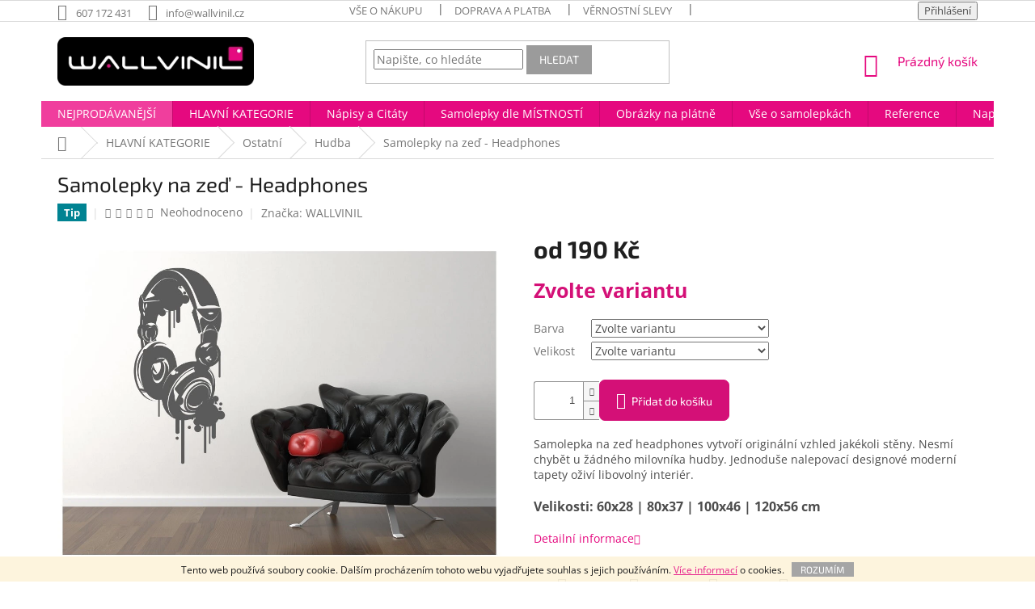

--- FILE ---
content_type: text/html; charset=utf-8
request_url: https://www.wallvinil.cz/hudba/samolepky-na-zed-headphones/
body_size: 37976
content:
<!doctype html><html lang="cs" dir="ltr" class="header-background-light external-fonts-loaded"><head><meta charset="utf-8" /><meta name="viewport" content="width=device-width,initial-scale=1" /><title>Samolepky na zeď - Headphones - Wallvinil.cz</title><link rel="preconnect" href="https://cdn.myshoptet.com" /><link rel="dns-prefetch" href="https://cdn.myshoptet.com" /><link rel="preload" href="https://cdn.myshoptet.com/prj/dist/master/cms/libs/jquery/jquery-1.11.3.min.js" as="script" /><link href="https://cdn.myshoptet.com/prj/dist/master/cms/templates/frontend_templates/shared/css/font-face/open-sans.css" rel="stylesheet"><link href="https://cdn.myshoptet.com/prj/dist/master/cms/templates/frontend_templates/shared/css/font-face/exo-2.css" rel="stylesheet"><link href="https://cdn.myshoptet.com/prj/dist/master/shop/dist/font-shoptet-11.css.62c94c7785ff2cea73b2.css" rel="stylesheet"><script>
dataLayer = [];
dataLayer.push({'shoptet' : {
    "pageId": 969,
    "pageType": "productDetail",
    "currency": "CZK",
    "currencyInfo": {
        "decimalSeparator": ",",
        "exchangeRate": 1,
        "priceDecimalPlaces": 2,
        "symbol": "K\u010d",
        "symbolLeft": 0,
        "thousandSeparator": " "
    },
    "language": "cs",
    "projectId": 162451,
    "product": {
        "id": 3216,
        "guid": "91edd73b-7c14-11e7-819d-002590dc5efc",
        "hasVariants": true,
        "codes": [
            {
                "code": "3216\/CER"
            },
            {
                "code": "3216\/BIL"
            },
            {
                "code": "3216\/ZLU"
            },
            {
                "code": "3216\/ZLU2"
            },
            {
                "code": "3216\/ORA"
            },
            {
                "code": "3216\/ORA2"
            },
            {
                "code": "3216\/CER2"
            },
            {
                "code": "3216\/CER3"
            },
            {
                "code": "3216\/CER4"
            },
            {
                "code": "3216\/VIN"
            },
            {
                "code": "3216\/RUZ"
            },
            {
                "code": "3216\/RUZ2"
            },
            {
                "code": "3216\/STA"
            },
            {
                "code": "3216\/FIA"
            },
            {
                "code": "3216\/LEV"
            },
            {
                "code": "3216\/LIL"
            },
            {
                "code": "3216\/MOD"
            },
            {
                "code": "3216\/MOD2"
            },
            {
                "code": "3216\/MOD3"
            },
            {
                "code": "3216\/MOD4"
            },
            {
                "code": "3216\/TYR"
            },
            {
                "code": "3216\/MIN"
            },
            {
                "code": "3216\/ZEL"
            },
            {
                "code": "3216\/ZEL2"
            },
            {
                "code": "3216\/ZEL3"
            },
            {
                "code": "3216\/ZEL4"
            },
            {
                "code": "3216\/SED"
            },
            {
                "code": "3216\/SED2"
            },
            {
                "code": "3216\/SED3"
            },
            {
                "code": "3216\/BEZ"
            },
            {
                "code": "3216\/VAN"
            },
            {
                "code": "3216\/HNE"
            },
            {
                "code": "3216\/HNE2"
            },
            {
                "code": "3216\/STR"
            },
            {
                "code": "3216\/ZLA"
            },
            {
                "code": "3216\/CER5"
            },
            {
                "code": "3216\/BIL2"
            },
            {
                "code": "3216\/ZLU3"
            },
            {
                "code": "3216\/ZLU4"
            },
            {
                "code": "3216\/ORA3"
            },
            {
                "code": "3216\/ORA4"
            },
            {
                "code": "3216\/CER6"
            },
            {
                "code": "3216\/CER7"
            },
            {
                "code": "3216\/CER8"
            },
            {
                "code": "3216\/VIN2"
            },
            {
                "code": "3216\/RUZ3"
            },
            {
                "code": "3216\/RUZ4"
            },
            {
                "code": "3216\/STA2"
            },
            {
                "code": "3216\/FIA2"
            },
            {
                "code": "3216\/LEV2"
            },
            {
                "code": "3216\/LIL2"
            },
            {
                "code": "3216\/MOD5"
            },
            {
                "code": "3216\/MOD6"
            },
            {
                "code": "3216\/MOD7"
            },
            {
                "code": "3216\/MOD8"
            },
            {
                "code": "3216\/TYR2"
            },
            {
                "code": "3216\/MIN2"
            },
            {
                "code": "3216\/ZEL5"
            },
            {
                "code": "3216\/ZEL6"
            },
            {
                "code": "3216\/ZEL7"
            },
            {
                "code": "3216\/ZEL8"
            },
            {
                "code": "3216\/SED4"
            },
            {
                "code": "3216\/SED5"
            },
            {
                "code": "3216\/SED6"
            },
            {
                "code": "3216\/BEZ2"
            },
            {
                "code": "3216\/VAN2"
            },
            {
                "code": "3216\/HNE3"
            },
            {
                "code": "3216\/HNE4"
            },
            {
                "code": "3216\/STR2"
            },
            {
                "code": "3216\/ZLA2"
            },
            {
                "code": "3216\/CER9"
            },
            {
                "code": "3216\/BIL3"
            },
            {
                "code": "3216\/ZLU5"
            },
            {
                "code": "3216\/ZLU6"
            },
            {
                "code": "3216\/ORA5"
            },
            {
                "code": "3216\/ORA6"
            },
            {
                "code": "3216\/CER10"
            },
            {
                "code": "3216\/CER11"
            },
            {
                "code": "3216\/CER12"
            },
            {
                "code": "3216\/VIN3"
            },
            {
                "code": "3216\/RUZ5"
            },
            {
                "code": "3216\/RUZ6"
            },
            {
                "code": "3216\/STA3"
            },
            {
                "code": "3216\/FIA3"
            },
            {
                "code": "3216\/LEV3"
            },
            {
                "code": "3216\/LIL3"
            },
            {
                "code": "3216\/MOD9"
            },
            {
                "code": "3216\/MOD10"
            },
            {
                "code": "3216\/MOD11"
            },
            {
                "code": "3216\/MOD12"
            },
            {
                "code": "3216\/TYR3"
            },
            {
                "code": "3216\/MIN3"
            },
            {
                "code": "3216\/ZEL9"
            },
            {
                "code": "3216\/ZEL10"
            },
            {
                "code": "3216\/ZEL11"
            },
            {
                "code": "3216\/ZEL12"
            },
            {
                "code": "3216\/SED7"
            },
            {
                "code": "3216\/SED8"
            },
            {
                "code": "3216\/SED9"
            },
            {
                "code": "3216\/BEZ3"
            },
            {
                "code": "3216\/VAN3"
            },
            {
                "code": "3216\/HNE5"
            },
            {
                "code": "3216\/HNE6"
            },
            {
                "code": "3216\/STR3"
            },
            {
                "code": "3216\/ZLA3"
            },
            {
                "code": "3216\/CER13"
            },
            {
                "code": "3216\/BIL4"
            },
            {
                "code": "3216\/ZLU7"
            },
            {
                "code": "3216\/ZLU8"
            },
            {
                "code": "3216\/ORA7"
            },
            {
                "code": "3216\/ORA8"
            },
            {
                "code": "3216\/CER14"
            },
            {
                "code": "3216\/CER15"
            },
            {
                "code": "3216\/CER16"
            },
            {
                "code": "3216\/VIN4"
            },
            {
                "code": "3216\/RUZ7"
            },
            {
                "code": "3216\/RUZ8"
            },
            {
                "code": "3216\/STA4"
            },
            {
                "code": "3216\/FIA4"
            },
            {
                "code": "3216\/LEV4"
            },
            {
                "code": "3216\/LIL4"
            },
            {
                "code": "3216\/MOD13"
            },
            {
                "code": "3216\/MOD14"
            },
            {
                "code": "3216\/MOD15"
            },
            {
                "code": "3216\/MOD16"
            },
            {
                "code": "3216\/TYR4"
            },
            {
                "code": "3216\/MIN4"
            },
            {
                "code": "3216\/ZEL13"
            },
            {
                "code": "3216\/ZEL14"
            },
            {
                "code": "3216\/ZEL15"
            },
            {
                "code": "3216\/ZEL16"
            },
            {
                "code": "3216\/SED10"
            },
            {
                "code": "3216\/SED11"
            },
            {
                "code": "3216\/SED12"
            },
            {
                "code": "3216\/BEZ4"
            },
            {
                "code": "3216\/VAN4"
            },
            {
                "code": "3216\/HNE7"
            },
            {
                "code": "3216\/HNE8"
            },
            {
                "code": "3216\/STR4"
            },
            {
                "code": "3216\/ZLA4"
            }
        ],
        "name": "Samolepky na ze\u010f - Headphones",
        "appendix": "",
        "weight": 0,
        "manufacturer": "WALLVINIL",
        "manufacturerGuid": "1EF5332727DB6F7A8F8ADA0BA3DED3EE",
        "currentCategory": "Samolepky na ze\u010f | Ostatn\u00ed | Hudba",
        "currentCategoryGuid": "c306fe95-6ccc-11e9-beb1-002590dad85e",
        "defaultCategory": "Samolepky na ze\u010f | Ostatn\u00ed | Hudba",
        "defaultCategoryGuid": "c306fe95-6ccc-11e9-beb1-002590dad85e",
        "currency": "CZK",
        "priceWithVatMin": 190,
        "priceWithVatMax": 890
    },
    "stocks": [
        {
            "id": "ext",
            "title": "Sklad",
            "isDeliveryPoint": 0,
            "visibleOnEshop": 1
        }
    ],
    "cartInfo": {
        "id": null,
        "freeShipping": false,
        "freeShippingFrom": 1000,
        "leftToFreeGift": {
            "formattedPrice": "0 K\u010d",
            "priceLeft": 0
        },
        "freeGift": false,
        "leftToFreeShipping": {
            "priceLeft": 1000,
            "dependOnRegion": 0,
            "formattedPrice": "1 000 K\u010d"
        },
        "discountCoupon": [],
        "getNoBillingShippingPrice": {
            "withoutVat": 0,
            "vat": 0,
            "withVat": 0
        },
        "cartItems": [],
        "taxMode": "ORDINARY"
    },
    "cart": [],
    "customer": {
        "priceRatio": 1,
        "priceListId": 1,
        "groupId": null,
        "registered": false,
        "mainAccount": false
    }
}});
</script>
<meta property="og:type" content="website"><meta property="og:site_name" content="wallvinil.cz"><meta property="og:url" content="https://www.wallvinil.cz/hudba/samolepky-na-zed-headphones/"><meta property="og:title" content="Samolepky na zeď - Headphones - Wallvinil.cz"><meta name="author" content="Wallvinil.cz"><meta name="web_author" content="Shoptet.cz"><meta name="dcterms.rightsHolder" content="www.wallvinil.cz"><meta name="robots" content="index,follow"><meta property="og:image" content="https://cdn.myshoptet.com/usr/www.wallvinil.cz/user/shop/big/3216_samolepky-na-zed-headphones.jpg?598977e2"><meta property="og:description" content="Samolepka na zeď headphones vytvoří originální vzhled jakékoli stěny. Nesmí chybět u žádného milovníka hudby. Jednoduše nalepovací designové moderní tapety oživí libovolný interiér.
Velikosti: 60x28 | 80x37 | 100x46 | 120x56 cm"><meta name="description" content="Samolepka na zeď headphones vytvoří originální vzhled jakékoli stěny. Nesmí chybět u žádného milovníka hudby. Jednoduše nalepovací designové moderní tapety oživí libovolný interiér.
Velikosti: 60x28 | 80x37 | 100x46 | 120x56 cm"><meta name="google-site-verification" content="f6lAzFjNDT3HR0YG4yNjjsY174l7Oz0zwuKB5WUfJrc"><meta property="product:price:amount" content="190"><meta property="product:price:currency" content="CZK"><style>:root {--color-primary: #E5097F;--color-primary-h: 328;--color-primary-s: 92%;--color-primary-l: 47%;--color-primary-hover: #D41077;--color-primary-hover-h: 328;--color-primary-hover-s: 86%;--color-primary-hover-l: 45%;--color-secondary: #D41077;--color-secondary-h: 328;--color-secondary-s: 86%;--color-secondary-l: 45%;--color-secondary-hover: #009901;--color-secondary-hover-h: 120;--color-secondary-hover-s: 100%;--color-secondary-hover-l: 30%;--color-tertiary: #9b9b9b;--color-tertiary-h: 0;--color-tertiary-s: 0%;--color-tertiary-l: 61%;--color-tertiary-hover: #9b9b9b;--color-tertiary-hover-h: 0;--color-tertiary-hover-s: 0%;--color-tertiary-hover-l: 61%;--color-header-background: #ffffff;--template-font: "Open Sans";--template-headings-font: "Exo 2";--header-background-url: none;--cookies-notice-background: #1A1937;--cookies-notice-color: #F8FAFB;--cookies-notice-button-hover: #f5f5f5;--cookies-notice-link-hover: #27263f;--templates-update-management-preview-mode-content: "Náhled aktualizací šablony je aktivní pro váš prohlížeč."}</style>
    
    <link href="https://cdn.myshoptet.com/prj/dist/master/shop/dist/main-11.less.5a24dcbbdabfd189c152.css" rel="stylesheet" />
        
    <script>var shoptet = shoptet || {};</script>
    <script src="https://cdn.myshoptet.com/prj/dist/master/shop/dist/main-3g-header.js.05f199e7fd2450312de2.js"></script>
<!-- User include --><!-- api 427(81) html code header -->
<link rel="stylesheet" href="https://cdn.myshoptet.com/usr/api2.dklab.cz/user/documents/_doplnky/instagram/162451/8/162451_8.css" type="text/css" /><style>
        :root {
            --dklab-instagram-header-color: #000000;  
            --dklab-instagram-header-background: #DDDDDD;  
            --dklab-instagram-font-weight: 400;
            --dklab-instagram-font-size: 120%;
            --dklab-instagram-logoUrl: url(https://cdn.myshoptet.com/usr/api2.dklab.cz/user/documents/_doplnky/instagram/img/logo-cerna.png); 
            --dklab-instagram-logo-size-width: 25px;
            --dklab-instagram-logo-size-height: 25px;                        
            --dklab-instagram-hover-content: 0;                        
            --dklab-instagram-padding: 0px;                        
            --dklab-instagram-border-color: #888888;
            
        }
        </style>
<!-- api 608(256) html code header -->
<link rel="stylesheet" href="https://cdn.myshoptet.com/usr/api2.dklab.cz/user/documents/_doplnky/bannery/162451/3454/162451_3454.css" type="text/css" /><style>
        :root {
            --dklab-bannery-b-hp-padding: 0px;
            --dklab-bannery-b-hp-box-padding: 0px;
            --dklab-bannery-b-hp-big-screen: 33.333%;
            --dklab-bannery-b-hp-medium-screen: 33.333%;
            --dklab-bannery-b-hp-small-screen: 33.333%;
            --dklab-bannery-b-hp-tablet-screen: 33.333%;
            --dklab-bannery-b-hp-mobile-screen: 100%;

            --dklab-bannery-i-hp-icon-color: #000000;
            --dklab-bannery-i-hp-color: #000000;
            --dklab-bannery-i-hp-background: #FFFFFF;            
            
            --dklab-bannery-i-d-icon-color: #000000;
            --dklab-bannery-i-d-color: #000000;
            --dklab-bannery-i-d-background: #FFFFFF;


            --dklab-bannery-i-hp-w-big-screen: 4;
            --dklab-bannery-i-hp-w-medium-screen: 4;
            --dklab-bannery-i-hp-w-small-screen: 4;
            --dklab-bannery-i-hp-w-tablet-screen: 4;
            --dklab-bannery-i-hp-w-mobile-screen: 2;
            
            --dklab-bannery-i-d-w-big-screen: 4;
            --dklab-bannery-i-d-w-medium-screen: 4;
            --dklab-bannery-i-d-w-small-screen: 4;
            --dklab-bannery-i-d-w-tablet-screen: 4;
            --dklab-bannery-i-d-w-mobile-screen: 2;

        }</style>
<!-- service 427(81) html code header -->
<link rel="stylesheet" href="https://cdn.myshoptet.com/usr/api2.dklab.cz/user/documents/_doplnky/instagram/font/instagramplus.css" type="text/css" />

<!-- service 608(256) html code header -->
<link rel="stylesheet" href="https://cdn.myshoptet.com/usr/api.dklab.cz/user/documents/fontawesome/css/all.css?v=1.02" type="text/css" />
<!-- service 417(71) html code header -->
<style>
@media screen and (max-width: 767px) {
body.sticky-mobile:not(.paxio-merkur):not(.venus) .dropdown {display: none !important;}
body.sticky-mobile:not(.paxio-merkur):not(.venus) .languagesMenu{right: 98px; position: absolute;}
body.sticky-mobile:not(.paxio-merkur):not(.venus) .languagesMenu .caret{display: none !important;}
body.sticky-mobile:not(.paxio-merkur):not(.venus) .languagesMenu.open .languagesMenu__content {display: block;right: 0;left: auto;}
.template-12 #header .site-name {max-width: 40% !important;}
}
@media screen and (-ms-high-contrast: active), (-ms-high-contrast: none) {
.template-12 #header {position: fixed; width: 100%;}
.template-12 #content-wrapper.content-wrapper{padding-top: 80px;}
}
.sticky-mobile #header-image{display: none;}
@media screen and (max-width: 640px) {
.template-04.sticky-mobile #header-cart{position: fixed;top: 3px;right: 92px;}
.template-04.sticky-mobile #header-cart::before {font-size: 32px;}
.template-04.sticky-mobile #header-cart strong{display: none;}
}
@media screen and (min-width: 641px) {
.dklabGarnet #main-wrapper {overflow: visible !important;}
}
.dklabGarnet.sticky-mobile #logo img {top: 0 !important;}
@media screen and (min-width: 768px){
.top-navigation-bar .site-name {display: none;}
}
/*NOVÁ VERZE MOBILNÍ HLAVIČKY*/
@media screen and (max-width: 767px){
.scrolled-down body:not(.ordering-process):not(.search-window-visible) .top-navigation-bar {transform: none !important;}
.scrolled-down body:not(.ordering-process):not(.search-window-visible) #header .site-name {transform: none !important;}
.scrolled-down body:not(.ordering-process):not(.search-window-visible) #header .cart-count {transform: none !important;}
.scrolled-down #header {transform: none !important;}

body.template-11.mobile-header-version-1:not(.paxio-merkur):not(.venus) .top-navigation-bar .site-name{display: none !important;}
body.template-11.mobile-header-version-1:not(.paxio-merkur):not(.venus) #header .cart-count {top: -39px !important;position: absolute !important;}
.template-11.sticky-mobile.mobile-header-version-1 .responsive-tools > a[data-target="search"] {visibility: visible;}
.template-12.mobile-header-version-1 #header{position: fixed !important;}
.template-09.mobile-header-version-1.sticky-mobile .top-nav .subnav-left {visibility: visible;}
}

/*Disco*/
@media screen and (min-width: 768px){
.template-13:not(.jupiter) #header, .template-14 #header{position: sticky;top: 0;z-index: 8;}
.template-14.search-window-visible #header{z-index: 9999;}
body.navigation-hovered::before {z-index: 7;}
/*
.template-13 .top-navigation-bar{z-index: 10000;}
.template-13 .popup-widget {z-index: 10001;}
*/
.scrolled .template-13 #header, .scrolled .template-14 #header{box-shadow: 0 2px 10px rgba(0,0,0,0.1);}
.search-focused::before{z-index: 8;}
.top-navigation-bar{z-index: 9;position: relative;}
.paxio-merkur.top-navigation-menu-visible #header .search-form .form-control {z-index: 1;}
.paxio-merkur.top-navigation-menu-visible .search-form::before {z-index: 1;}
.scrolled .popup-widget.cart-widget {position: fixed;top: 68px !important;}

/* MERKUR */
.paxio-merkur.sticky-mobile.template-11 #oblibeneBtn{line-height: 70px !important;}
}


/* VENUS */
@media screen and (min-width: 768px){
.venus.sticky-mobile:not(.ordering-process) #header {position: fixed !important;width: 100%;transform: none !important;translate: none !important;box-shadow: 0 2px 10px rgba(0,0,0,0.1);visibility: visible !important;opacity: 1 !important;}
.venus.sticky-mobile:not(.ordering-process) .overall-wrapper{padding-top: 160px;}
.venus.sticky-mobile.type-index:not(.ordering-process) .overall-wrapper{padding-top: 85px;}
.venus.sticky-mobile:not(.ordering-process) #content-wrapper.content-wrapper {padding-top: 0 !important;}
}
@media screen and (max-width: 767px){
.template-14 .top-navigation-bar > .site-name{display: none !important;}
.template-14 #header .header-top .header-top-wrapper .site-name{margin: 0;}
}
/* JUPITER */
@media screen and (max-width: 767px){
.scrolled-down body.jupiter:not(.ordering-process):not(.search-window-visible) #header .site-name {-webkit-transform: translateX(-50%) !important;transform: translateX(-50%) !important;}
}
@media screen and (min-width: 768px){
.jupiter.sticky-header #header::after{display: none;}
.jupiter.sticky-header #header{position: fixed; top: 0; width: 100%;z-index: 99;}
.jupiter.sticky-header.ordering-process #header{position: relative;}
.jupiter.sticky-header .overall-wrapper{padding-top: 182px;}
.jupiter.sticky-header.ordering-process .overall-wrapper{padding-top: 0;}
.jupiter.sticky-header #header .header-top {height: 80px;}
}
</style>
<!-- service 421(75) html code header -->
<style>
body:not(.template-07):not(.template-09):not(.template-10):not(.template-11):not(.template-12):not(.template-13):not(.template-14) #return-to-top i::before {content: 'a';}
#return-to-top i:before {content: '\e911';}
#return-to-top {
z-index: 99999999;
    position: fixed;
    bottom: 45px;
    right: 20px;
background: rgba(0, 0, 0, 0.7);
    width: 50px;
    height: 50px;
    display: block;
    text-decoration: none;
    -webkit-border-radius: 35px;
    -moz-border-radius: 35px;
    border-radius: 35px;
    display: none;
    -webkit-transition: all 0.3s linear;
    -moz-transition: all 0.3s ease;
    -ms-transition: all 0.3s ease;
    -o-transition: all 0.3s ease;
    transition: all 0.3s ease;
}
#return-to-top i {color: #fff;margin: -10px 0 0 -10px;position: relative;left: 50%;top: 50%;font-size: 19px;-webkit-transition: all 0.3s ease;-moz-transition: all 0.3s ease;-ms-transition: all 0.3s ease;-o-transition: all 0.3s ease;transition: all 0.3s ease;height: 20px;width: 20px;text-align: center;display: block;font-style: normal;}
#return-to-top:hover {
    background: rgba(0, 0, 0, 0.9);
}
#return-to-top:hover i {
    color: #fff;
}
.icon-chevron-up::before {
font-weight: bold;
}
.ordering-process #return-to-top{display: none !important;}
</style>
<!-- project html code header -->
<style>
#header {
    border-bottom-color: #dadada;
    background-color: rgba(255, 255, 255, 0);
}
.homepage-box.welcome-wrapper {
margin-top: 0px;
margin-bottom: 0px;
padding-top: 0px;
padding-bottom: 0px;
}

</style>

<style>
.p-image-wrapper .flags-extra .flag.flag-discount {
width: 90px;
height: 90px;
border-radius: 50%;
font-size: 20px;
}
.flag.flag-discount {
width: 70px;
height: 70px;
background-color: #E31E24;
border-radius: 50%;
}
</style>

<style>Standardní background color je #D41077;</style>




<style>
.availability-value {
    margin-bottom: 19px;
    font-weight: bold;
    font-size: 25px;
    color: #D41077;
}
</style>

<style>
.content-inner { max-width: 100%; }
</style>


<style type="text/css"> .btn.btn-conversion, a.btn.btn-conversion, .btn.btn-cart, a.btn.btn-cart {font-size: 14px; border-radius: 7px;} </style>
<style type="text/css"> .btn.btn-primary, a.btn.btn-primary {font-size:14px; border-radius:7px;}</style>

<style>
.navigation-in > ul > li:nth-child(1) { background-color: #F03E9D; }
.navigation-in > ul > li:nth-child() { background-color: #F03E9D; }
.navigation-in > ul > li:nth-child() { background-color: #BD0F0F; font-weight: bold; }
</style>

<style>
#cat-1123 a { font-weight: bold; font-size: 15px; background-color: #BD0F0F; color: #FFFFFF;}
#cat-957 a { font-weight: bold; font-size: 15px; color: #A8005A;}
#cat-1050 a { font-weight: bold; font-size: 15px; color: #A8005A;}
#cat-1053 a { font-weight: bold; font-size: 15px; color:#A8005A;; padding-bottom: 15px}
</style>

<style>
.site-msg.information {background: #C90000 !important; color: #ffffff; font-size: 13px !important;}
</style>
<!-- /User include --><link rel="shortcut icon" href="/favicon.ico" type="image/x-icon" /><link rel="canonical" href="https://www.wallvinil.cz/hudba/samolepky-na-zed-headphones/" />    <script>
        var _hwq = _hwq || [];
        _hwq.push(['setKey', 'BD3E771526CB2F5C998E3E13EC35366B']);
        _hwq.push(['setTopPos', '116']);
        _hwq.push(['showWidget', '21']);
        (function() {
            var ho = document.createElement('script');
            ho.src = 'https://cz.im9.cz/direct/i/gjs.php?n=wdgt&sak=BD3E771526CB2F5C998E3E13EC35366B';
            var s = document.getElementsByTagName('script')[0]; s.parentNode.insertBefore(ho, s);
        })();
    </script>
    <!-- Global site tag (gtag.js) - Google Analytics -->
    <script async src="https://www.googletagmanager.com/gtag/js?id=UA-30665106-1"></script>
    <script>
        
        window.dataLayer = window.dataLayer || [];
        function gtag(){dataLayer.push(arguments);}
        

        
        gtag('js', new Date());

                gtag('config', 'UA-30665106-1', { 'groups': "UA" });
        
        
                gtag('config', 'AW-1005800548');
        
        
        
        
        
        
                gtag('set', 'currency', 'CZK');

        gtag('event', 'view_item', {
            "send_to": "UA",
            "items": [
                {
                    "id": "3216\/CER",
                    "name": "Samolepky na ze\u010f - Headphones",
                    "category": "Samolepky na ze\u010f \/ Ostatn\u00ed \/ Hudba",
                                        "brand": "WALLVINIL",
                                                            "variant": "\u010cern\u00e1, 60x28 cm",
                                        "price": 157.02
                }
            ]
        });
        
        
        
        
        
        
        
        
        
        
        
        
        document.addEventListener('DOMContentLoaded', function() {
            if (typeof shoptet.tracking !== 'undefined') {
                for (var id in shoptet.tracking.bannersList) {
                    gtag('event', 'view_promotion', {
                        "send_to": "UA",
                        "promotions": [
                            {
                                "id": shoptet.tracking.bannersList[id].id,
                                "name": shoptet.tracking.bannersList[id].name,
                                "position": shoptet.tracking.bannersList[id].position
                            }
                        ]
                    });
                }
            }

            shoptet.consent.onAccept(function(agreements) {
                if (agreements.length !== 0) {
                    console.debug('gtag consent accept');
                    var gtagConsentPayload =  {
                        'ad_storage': agreements.includes(shoptet.config.cookiesConsentOptPersonalisation)
                            ? 'granted' : 'denied',
                        'analytics_storage': agreements.includes(shoptet.config.cookiesConsentOptAnalytics)
                            ? 'granted' : 'denied',
                                                                                                'ad_user_data': agreements.includes(shoptet.config.cookiesConsentOptPersonalisation)
                            ? 'granted' : 'denied',
                        'ad_personalization': agreements.includes(shoptet.config.cookiesConsentOptPersonalisation)
                            ? 'granted' : 'denied',
                        };
                    console.debug('update consent data', gtagConsentPayload);
                    gtag('consent', 'update', gtagConsentPayload);
                    dataLayer.push(
                        { 'event': 'update_consent' }
                    );
                }
            });
        });
    </script>
<script>
    (function(t, r, a, c, k, i, n, g) { t['ROIDataObject'] = k;
    t[k]=t[k]||function(){ (t[k].q=t[k].q||[]).push(arguments) },t[k].c=i;n=r.createElement(a),
    g=r.getElementsByTagName(a)[0];n.async=1;n.src=c;g.parentNode.insertBefore(n,g)
    })(window, document, 'script', '//www.heureka.cz/ocm/sdk.js?source=shoptet&version=2&page=product_detail', 'heureka', 'cz');

    heureka('set_user_consent', 1);
</script>
</head><body class="desktop id-969 in-hudba template-11 type-product type-detail one-column-body columns-mobile-2 columns-3 ums_forms_redesign--off ums_a11y_category_page--on ums_discussion_rating_forms--off ums_flags_display_unification--on ums_a11y_login--on mobile-header-version-0"><noscript>
    <style>
        #header {
            padding-top: 0;
            position: relative !important;
            top: 0;
        }
        .header-navigation {
            position: relative !important;
        }
        .overall-wrapper {
            margin: 0 !important;
        }
        body:not(.ready) {
            visibility: visible !important;
        }
    </style>
    <div class="no-javascript">
        <div class="no-javascript__title">Musíte změnit nastavení vašeho prohlížeče</div>
        <div class="no-javascript__text">Podívejte se na: <a href="https://www.google.com/support/bin/answer.py?answer=23852">Jak povolit JavaScript ve vašem prohlížeči</a>.</div>
        <div class="no-javascript__text">Pokud používáte software na blokování reklam, může být nutné povolit JavaScript z této stránky.</div>
        <div class="no-javascript__text">Děkujeme.</div>
    </div>
</noscript>

        <div id="fb-root"></div>
        <script>
            window.fbAsyncInit = function() {
                FB.init({
                    autoLogAppEvents : true,
                    xfbml            : true,
                    version          : 'v24.0'
                });
            };
        </script>
        <script async defer crossorigin="anonymous" src="https://connect.facebook.net/cs_CZ/sdk.js#xfbml=1&version=v24.0"></script>    <div class="cookie-ag-wrap">
        <div class="site-msg cookies" data-testid="cookiePopup" data-nosnippet>
            <form action="">
                Tento web používá soubory cookie. Dalším procházením tohoto webu vyjadřujete souhlas s jejich používáním. <a href="https://www.wallvinil.cz/soubory-cookies/" target="_blank" rel="noopener noreferrer">Více informací</a><span> o cookies.</span>
                <button type="submit" class="btn btn-xs btn-default CookiesOK" data-cookie-notice-ttl="14" data-testid="buttonCookieSubmit">Rozumím</button>
            </form>
        </div>
            </div>
<a href="#content" class="skip-link sr-only">Přejít na obsah</a><div class="overall-wrapper"><div class="user-action"><div class="container">
    <div class="user-action-in">
                    <div id="login" class="user-action-login popup-widget login-widget" role="dialog" aria-labelledby="loginHeading">
        <div class="popup-widget-inner">
                            <h2 id="loginHeading">Přihlášení k vašemu účtu</h2><div id="customerLogin"><form action="/action/Customer/Login/" method="post" id="formLoginIncluded" class="csrf-enabled formLogin" data-testid="formLogin"><input type="hidden" name="referer" value="" /><div class="form-group"><div class="input-wrapper email js-validated-element-wrapper no-label"><input type="email" name="email" class="form-control" autofocus placeholder="E-mailová adresa (např. jan@novak.cz)" data-testid="inputEmail" autocomplete="email" required /></div></div><div class="form-group"><div class="input-wrapper password js-validated-element-wrapper no-label"><input type="password" name="password" class="form-control" placeholder="Heslo" data-testid="inputPassword" autocomplete="current-password" required /><span class="no-display">Nemůžete vyplnit toto pole</span><input type="text" name="surname" value="" class="no-display" /></div></div><div class="form-group"><div class="login-wrapper"><button type="submit" class="btn btn-secondary btn-text btn-login" data-testid="buttonSubmit">Přihlásit se</button><div class="password-helper"><a href="/registrace/" data-testid="signup" rel="nofollow">Nová registrace</a><a href="/klient/zapomenute-heslo/" rel="nofollow">Zapomenuté heslo</a></div></div></div></form>
</div>                    </div>
    </div>

                            <div id="cart-widget" class="user-action-cart popup-widget cart-widget loader-wrapper" data-testid="popupCartWidget" role="dialog" aria-hidden="true">
    <div class="popup-widget-inner cart-widget-inner place-cart-here">
        <div class="loader-overlay">
            <div class="loader"></div>
        </div>
    </div>

    <div class="cart-widget-button">
        <a href="/kosik/" class="btn btn-conversion" id="continue-order-button" rel="nofollow" data-testid="buttonNextStep">Pokračovat do košíku</a>
    </div>
</div>
            </div>
</div>
</div><div class="top-navigation-bar" data-testid="topNavigationBar">

    <div class="container">

        <div class="top-navigation-contacts">
            <strong>Zákaznická podpora:</strong><a href="tel:607172431" class="project-phone" aria-label="Zavolat na 607172431" data-testid="contactboxPhone"><span>607 172 431</span></a><a href="mailto:info@wallvinil.cz" class="project-email" data-testid="contactboxEmail"><span>info@wallvinil.cz</span></a>        </div>

                            <div class="top-navigation-menu">
                <div class="top-navigation-menu-trigger"></div>
                <ul class="top-navigation-bar-menu">
                                            <li class="top-navigation-menu-item-27">
                            <a href="/vse-o-nakupu/">Vše o nákupu</a>
                        </li>
                                            <li class="top-navigation-menu-item-1086">
                            <a href="/doprava-a-platba/">Doprava a Platba</a>
                        </li>
                                            <li class="top-navigation-menu-item-1120">
                            <a href="/vernostni-slevy/">Věrnostní slevy</a>
                        </li>
                                            <li class="top-navigation-menu-item-39">
                            <a href="/obchodni-podminky/">Obchodní podmínky</a>
                        </li>
                                            <li class="top-navigation-menu-item-1107">
                            <a href="/velkoobchodni-spoluprace/">Velkoobchodní spolupráce</a>
                        </li>
                                            <li class="top-navigation-menu-item--51">
                            <a href="/hodnoceni-obchodu/">Hodnocení obchodu</a>
                        </li>
                                            <li class="top-navigation-menu-item-1116">
                            <a href="/o-nas/">O nás</a>
                        </li>
                                            <li class="top-navigation-menu-item-29">
                            <a href="/kontakty/">Kontakty</a>
                        </li>
                                            <li class="top-navigation-menu-item--6">
                            <a href="/napiste-nam/">Napište nám</a>
                        </li>
                                    </ul>
                <ul class="top-navigation-bar-menu-helper"></ul>
            </div>
        
        <div class="top-navigation-tools">
            <div class="responsive-tools">
                <a href="#" class="toggle-window" data-target="search" aria-label="Hledat" data-testid="linkSearchIcon"></a>
                                                            <a href="#" class="toggle-window" data-target="login"></a>
                                                    <a href="#" class="toggle-window" data-target="navigation" aria-label="Menu" data-testid="hamburgerMenu"></a>
            </div>
                        <button class="top-nav-button top-nav-button-login toggle-window" type="button" data-target="login" aria-haspopup="dialog" aria-controls="login" aria-expanded="false" data-testid="signin"><span>Přihlášení</span></button>        </div>

    </div>

</div>
<header id="header"><div class="container navigation-wrapper">
    <div class="header-top">
        <div class="site-name-wrapper">
            <div class="site-name"><a href="/" data-testid="linkWebsiteLogo"><img src="https://cdn.myshoptet.com/usr/www.wallvinil.cz/user/logos/wallvinil_logo_2-1.png" alt="Wallvinil.cz" fetchpriority="low" /></a></div>        </div>
        <div class="search" itemscope itemtype="https://schema.org/WebSite">
            <meta itemprop="headline" content="Hudba"/><meta itemprop="url" content="https://www.wallvinil.cz"/><meta itemprop="text" content="Samolepka na zeď headphones vytvoří originální vzhled jakékoli stěny. Nesmí chybět u žádného milovníka hudby. Jednoduše nalepovací designové moderní tapety oživí libovolný interiér. Velikosti: 60x28 | 80x37 | 100x46 | 120x56 cm"/>            <form action="/action/ProductSearch/prepareString/" method="post"
    id="formSearchForm" class="search-form compact-form js-search-main"
    itemprop="potentialAction" itemscope itemtype="https://schema.org/SearchAction" data-testid="searchForm">
    <fieldset>
        <meta itemprop="target"
            content="https://www.wallvinil.cz/vyhledavani/?string={string}"/>
        <input type="hidden" name="language" value="cs"/>
        
            
<input
    type="search"
    name="string"
        class="query-input form-control search-input js-search-input"
    placeholder="Napište, co hledáte"
    autocomplete="off"
    required
    itemprop="query-input"
    aria-label="Vyhledávání"
    data-testid="searchInput"
>
            <button type="submit" class="btn btn-default" data-testid="searchBtn">Hledat</button>
        
    </fieldset>
</form>
        </div>
        <div class="navigation-buttons">
                
    <a href="/kosik/" class="btn btn-icon toggle-window cart-count" data-target="cart" data-hover="true" data-redirect="true" data-testid="headerCart" rel="nofollow" aria-haspopup="dialog" aria-expanded="false" aria-controls="cart-widget">
        
                <span class="sr-only">Nákupní košík</span>
        
            <span class="cart-price visible-lg-inline-block" data-testid="headerCartPrice">
                                    Prázdný košík                            </span>
        
    
            </a>
        </div>
    </div>
    <nav id="navigation" aria-label="Hlavní menu" data-collapsible="true"><div class="navigation-in menu"><ul class="menu-level-1" role="menubar" data-testid="headerMenuItems"><li class="menu-item-957" role="none"><a href="/nejprodavanejsi/" data-testid="headerMenuItem" role="menuitem" aria-expanded="false"><b>NEJPRODÁVANĚJŠÍ</b></a></li>
<li class="menu-item-1080 ext" role="none"><a href="/samolepky-na-zed/" data-testid="headerMenuItem" role="menuitem" aria-haspopup="true" aria-expanded="false"><b>HLAVNÍ KATEGORIE</b><span class="submenu-arrow"></span></a><ul class="menu-level-2" aria-label="HLAVNÍ KATEGORIE" tabindex="-1" role="menu"><li class="menu-item-960 has-third-level" role="none"><a href="/abstraktni/" class="menu-image" data-testid="headerMenuItem" tabindex="-1" aria-hidden="true"><img src="data:image/svg+xml,%3Csvg%20width%3D%22140%22%20height%3D%22100%22%20xmlns%3D%22http%3A%2F%2Fwww.w3.org%2F2000%2Fsvg%22%3E%3C%2Fsvg%3E" alt="" aria-hidden="true" width="140" height="100"  data-src="https://cdn.myshoptet.com/usr/www.wallvinil.cz/user/categories/thumb/pict_kategorie_abstraktn___samolepky_2.png" fetchpriority="low" /></a><div><a href="/abstraktni/" data-testid="headerMenuItem" role="menuitem"><span>Abstraktní</span></a>
                                                    <ul class="menu-level-3" role="menu">
                                                                    <li class="menu-item-1047" role="none">
                                        <a href="/pruhy-a-xxl-sady/" data-testid="headerMenuItem" role="menuitem">
                                            Pruhy a XXL sady</a>,                                    </li>
                                                                    <li class="menu-item-1110" role="none">
                                        <a href="/abstraktni-vzory/" data-testid="headerMenuItem" role="menuitem">
                                            Abstraktní vzory</a>                                    </li>
                                                            </ul>
                        </div></li><li class="menu-item-1035 has-third-level" role="none"><a href="/napisy/" class="menu-image" data-testid="headerMenuItem" tabindex="-1" aria-hidden="true"><img src="data:image/svg+xml,%3Csvg%20width%3D%22140%22%20height%3D%22100%22%20xmlns%3D%22http%3A%2F%2Fwww.w3.org%2F2000%2Fsvg%22%3E%3C%2Fsvg%3E" alt="" aria-hidden="true" width="140" height="100"  data-src="https://cdn.myshoptet.com/usr/www.wallvinil.cz/user/categories/thumb/n__pisy.png" fetchpriority="low" /></a><div><a href="/napisy/" data-testid="headerMenuItem" role="menuitem"><span>Nápisy a Citáty</span></a>
                                                    <ul class="menu-level-3" role="menu">
                                                                    <li class="menu-item-1038" role="none">
                                        <a href="/napisy-2/" data-testid="headerMenuItem" role="menuitem">
                                            Nápisy a Citáty</a>,                                    </li>
                                                                    <li class="menu-item-1065" role="none">
                                        <a href="/motivy-s-fotoramecky/" data-testid="headerMenuItem" role="menuitem">
                                            Motivy s fotorámečky</a>                                    </li>
                                                            </ul>
                        </div></li><li class="menu-item-981 has-third-level" role="none"><a href="/detske/" class="menu-image" data-testid="headerMenuItem" tabindex="-1" aria-hidden="true"><img src="data:image/svg+xml,%3Csvg%20width%3D%22140%22%20height%3D%22100%22%20xmlns%3D%22http%3A%2F%2Fwww.w3.org%2F2000%2Fsvg%22%3E%3C%2Fsvg%3E" alt="" aria-hidden="true" width="140" height="100"  data-src="https://cdn.myshoptet.com/usr/www.wallvinil.cz/user/categories/thumb/d__tsk__.png" fetchpriority="low" /></a><div><a href="/detske/" data-testid="headerMenuItem" role="menuitem"><span>Dětské</span></a>
                                                    <ul class="menu-level-3" role="menu">
                                                                    <li class="menu-item-996" role="none">
                                        <a href="/holky/" data-testid="headerMenuItem" role="menuitem">
                                            Holky</a>,                                    </li>
                                                                    <li class="menu-item-999" role="none">
                                        <a href="/kluci/" data-testid="headerMenuItem" role="menuitem">
                                            Kluci</a>,                                    </li>
                                                                    <li class="menu-item-1062" role="none">
                                        <a href="/svitici-samolepky/" data-testid="headerMenuItem" role="menuitem">
                                            Svítící samolepky</a>                                    </li>
                                                            </ul>
                        </div></li><li class="menu-item-1056" role="none"><a href="/tabule-nalepovaci/" class="menu-image" data-testid="headerMenuItem" tabindex="-1" aria-hidden="true"><img src="data:image/svg+xml,%3Csvg%20width%3D%22140%22%20height%3D%22100%22%20xmlns%3D%22http%3A%2F%2Fwww.w3.org%2F2000%2Fsvg%22%3E%3C%2Fsvg%3E" alt="" aria-hidden="true" width="140" height="100"  data-src="https://cdn.myshoptet.com/usr/www.wallvinil.cz/user/categories/thumb/tabulov__.png" fetchpriority="low" /></a><div><a href="/tabule-nalepovaci/" data-testid="headerMenuItem" role="menuitem"><span>Tabule nalepovací</span></a>
                        </div></li><li class="menu-item-984 has-third-level" role="none"><a href="/rostliny/" class="menu-image" data-testid="headerMenuItem" tabindex="-1" aria-hidden="true"><img src="data:image/svg+xml,%3Csvg%20width%3D%22140%22%20height%3D%22100%22%20xmlns%3D%22http%3A%2F%2Fwww.w3.org%2F2000%2Fsvg%22%3E%3C%2Fsvg%3E" alt="" aria-hidden="true" width="140" height="100"  data-src="https://cdn.myshoptet.com/usr/www.wallvinil.cz/user/categories/thumb/rostliny.png" fetchpriority="low" /></a><div><a href="/rostliny/" data-testid="headerMenuItem" role="menuitem"><span>Rostliny</span></a>
                                                    <ul class="menu-level-3" role="menu">
                                                                    <li class="menu-item-987" role="none">
                                        <a href="/kvetiny/" data-testid="headerMenuItem" role="menuitem">
                                            Květiny</a>,                                    </li>
                                                                    <li class="menu-item-1008" role="none">
                                        <a href="/stromy/" data-testid="headerMenuItem" role="menuitem">
                                            Stromy</a>                                    </li>
                                                            </ul>
                        </div></li><li class="menu-item-990" role="none"><a href="/zvirata/" class="menu-image" data-testid="headerMenuItem" tabindex="-1" aria-hidden="true"><img src="data:image/svg+xml,%3Csvg%20width%3D%22140%22%20height%3D%22100%22%20xmlns%3D%22http%3A%2F%2Fwww.w3.org%2F2000%2Fsvg%22%3E%3C%2Fsvg%3E" alt="" aria-hidden="true" width="140" height="100"  data-src="https://cdn.myshoptet.com/usr/www.wallvinil.cz/user/categories/thumb/zv____ata.png" fetchpriority="low" /></a><div><a href="/zvirata/" data-testid="headerMenuItem" role="menuitem"><span>Zvířata</span></a>
                        </div></li><li class="menu-item-975 has-third-level" role="none"><a href="/ornamenty/" class="menu-image" data-testid="headerMenuItem" tabindex="-1" aria-hidden="true"><img src="data:image/svg+xml,%3Csvg%20width%3D%22140%22%20height%3D%22100%22%20xmlns%3D%22http%3A%2F%2Fwww.w3.org%2F2000%2Fsvg%22%3E%3C%2Fsvg%3E" alt="" aria-hidden="true" width="140" height="100"  data-src="https://cdn.myshoptet.com/usr/www.wallvinil.cz/user/categories/thumb/ornamenty.png" fetchpriority="low" /></a><div><a href="/ornamenty/" data-testid="headerMenuItem" role="menuitem"><span>Ornamenty</span></a>
                                                    <ul class="menu-level-3" role="menu">
                                                                    <li class="menu-item-978" role="none">
                                        <a href="/ornamenty-2/" data-testid="headerMenuItem" role="menuitem">
                                            Ornamenty</a>,                                    </li>
                                                                    <li class="menu-item-1026" role="none">
                                        <a href="/cinske-znaky/" data-testid="headerMenuItem" role="menuitem">
                                            Čínské znaky</a>                                    </li>
                                                            </ul>
                        </div></li><li class="menu-item-966 has-third-level" role="none"><a href="/ostatni/" class="menu-image" data-testid="headerMenuItem" tabindex="-1" aria-hidden="true"><img src="data:image/svg+xml,%3Csvg%20width%3D%22140%22%20height%3D%22100%22%20xmlns%3D%22http%3A%2F%2Fwww.w3.org%2F2000%2Fsvg%22%3E%3C%2Fsvg%3E" alt="" aria-hidden="true" width="140" height="100"  data-src="https://cdn.myshoptet.com/usr/www.wallvinil.cz/user/categories/thumb/ostatn__.png" fetchpriority="low" /></a><div><a href="/ostatni/" data-testid="headerMenuItem" role="menuitem"><span>Ostatní</span></a>
                                                    <ul class="menu-level-3" role="menu">
                                                                    <li class="menu-item-969" role="none">
                                        <a href="/hudba/" class="active" data-testid="headerMenuItem" role="menuitem">
                                            Hudba</a>,                                    </li>
                                                                    <li class="menu-item-1014" role="none">
                                        <a href="/postavy/" data-testid="headerMenuItem" role="menuitem">
                                            Postavy</a>,                                    </li>
                                                                    <li class="menu-item-1020" role="none">
                                        <a href="/vanocni-samolepky/" data-testid="headerMenuItem" role="menuitem">
                                            Vánoční samolepky</a>,                                    </li>
                                                                    <li class="menu-item-1029" role="none">
                                        <a href="/cestovani-a-stavby/" data-testid="headerMenuItem" role="menuitem">
                                            Cestování a stavby</a>                                    </li>
                                                            </ul>
                        </div></li><li class="menu-item-1032" role="none"><a href="/na-vypinace/" class="menu-image" data-testid="headerMenuItem" tabindex="-1" aria-hidden="true"><img src="data:image/svg+xml,%3Csvg%20width%3D%22140%22%20height%3D%22100%22%20xmlns%3D%22http%3A%2F%2Fwww.w3.org%2F2000%2Fsvg%22%3E%3C%2Fsvg%3E" alt="" aria-hidden="true" width="140" height="100"  data-src="https://cdn.myshoptet.com/usr/www.wallvinil.cz/user/categories/thumb/na_vyp__na__e.png" fetchpriority="low" /></a><div><a href="/na-vypinace/" data-testid="headerMenuItem" role="menuitem"><span>Na vypínače</span></a>
                        </div></li><li class="menu-item-1041" role="none"><a href="/na-sklo/" class="menu-image" data-testid="headerMenuItem" tabindex="-1" aria-hidden="true"><img src="data:image/svg+xml,%3Csvg%20width%3D%22140%22%20height%3D%22100%22%20xmlns%3D%22http%3A%2F%2Fwww.w3.org%2F2000%2Fsvg%22%3E%3C%2Fsvg%3E" alt="" aria-hidden="true" width="140" height="100"  data-src="https://cdn.myshoptet.com/usr/www.wallvinil.cz/user/categories/thumb/na_sklo.png" fetchpriority="low" /></a><div><a href="/na-sklo/" data-testid="headerMenuItem" role="menuitem"><span>Na sklo</span></a>
                        </div></li><li class="menu-item-1023" role="none"><a href="/pomucky-pro-lepeni/" class="menu-image" data-testid="headerMenuItem" tabindex="-1" aria-hidden="true"><img src="data:image/svg+xml,%3Csvg%20width%3D%22140%22%20height%3D%22100%22%20xmlns%3D%22http%3A%2F%2Fwww.w3.org%2F2000%2Fsvg%22%3E%3C%2Fsvg%3E" alt="" aria-hidden="true" width="140" height="100"  data-src="https://cdn.myshoptet.com/usr/www.wallvinil.cz/user/categories/thumb/st__rka_3m.jpg" fetchpriority="low" /></a><div><a href="/pomucky-pro-lepeni/" data-testid="headerMenuItem" role="menuitem"><span>Pomůcky pro lepení</span></a>
                        </div></li><li class="menu-item-1011" role="none"><a href="/darkove-poukazy/" class="menu-image" data-testid="headerMenuItem" tabindex="-1" aria-hidden="true"><img src="data:image/svg+xml,%3Csvg%20width%3D%22140%22%20height%3D%22100%22%20xmlns%3D%22http%3A%2F%2Fwww.w3.org%2F2000%2Fsvg%22%3E%3C%2Fsvg%3E" alt="" aria-hidden="true" width="140" height="100"  data-src="https://cdn.myshoptet.com/usr/www.wallvinil.cz/user/categories/thumb/d__rkov___poukazy.png" fetchpriority="low" /></a><div><a href="/darkove-poukazy/" data-testid="headerMenuItem" role="menuitem"><span>Dárkové poukazy</span></a>
                        </div></li></ul></li>
<li class="menu-item-1035 ext" role="none"><a href="/napisy/" data-testid="headerMenuItem" role="menuitem" aria-haspopup="true" aria-expanded="false"><b>Nápisy a Citáty</b><span class="submenu-arrow"></span></a><ul class="menu-level-2" aria-label="Nápisy a Citáty" tabindex="-1" role="menu"><li class="menu-item-1038" role="none"><a href="/napisy-2/" class="menu-image" data-testid="headerMenuItem" tabindex="-1" aria-hidden="true"><img src="data:image/svg+xml,%3Csvg%20width%3D%22140%22%20height%3D%22100%22%20xmlns%3D%22http%3A%2F%2Fwww.w3.org%2F2000%2Fsvg%22%3E%3C%2Fsvg%3E" alt="" aria-hidden="true" width="140" height="100"  data-src="https://cdn.myshoptet.com/usr/www.wallvinil.cz/user/categories/thumb/pict_kategorie_n__pisy_a_cit__ty-1.png" fetchpriority="low" /></a><div><a href="/napisy-2/" data-testid="headerMenuItem" role="menuitem"><span>Nápisy a Citáty</span></a>
                        </div></li><li class="menu-item-1065" role="none"><a href="/motivy-s-fotoramecky/" class="menu-image" data-testid="headerMenuItem" tabindex="-1" aria-hidden="true"><img src="data:image/svg+xml,%3Csvg%20width%3D%22140%22%20height%3D%22100%22%20xmlns%3D%22http%3A%2F%2Fwww.w3.org%2F2000%2Fsvg%22%3E%3C%2Fsvg%3E" alt="" aria-hidden="true" width="140" height="100"  data-src="https://cdn.myshoptet.com/usr/www.wallvinil.cz/user/categories/thumb/fotor__me__ky.png" fetchpriority="low" /></a><div><a href="/motivy-s-fotoramecky/" data-testid="headerMenuItem" role="menuitem"><span>Motivy s fotorámečky</span></a>
                        </div></li></ul></li>
<li class="menu-item-1077 ext" role="none"><a href="/dle-umisteni/" data-testid="headerMenuItem" role="menuitem" aria-haspopup="true" aria-expanded="false"><b>Samolepky dle MÍSTNOSTÍ</b><span class="submenu-arrow"></span></a><ul class="menu-level-2" aria-label="Samolepky dle MÍSTNOSTÍ" tabindex="-1" role="menu"><li class="menu-item-963" role="none"><a href="/loznice--obyvak/" class="menu-image" data-testid="headerMenuItem" tabindex="-1" aria-hidden="true"><img src="data:image/svg+xml,%3Csvg%20width%3D%22140%22%20height%3D%22100%22%20xmlns%3D%22http%3A%2F%2Fwww.w3.org%2F2000%2Fsvg%22%3E%3C%2Fsvg%3E" alt="" aria-hidden="true" width="140" height="100"  data-src="https://cdn.myshoptet.com/usr/www.wallvinil.cz/user/categories/thumb/ob__v__k.png" fetchpriority="low" /></a><div><a href="/loznice--obyvak/" data-testid="headerMenuItem" role="menuitem"><span>Ložnice, obývák</span></a>
                        </div></li><li class="menu-item-1017" role="none"><a href="/kuchyn--jidelna/" class="menu-image" data-testid="headerMenuItem" tabindex="-1" aria-hidden="true"><img src="data:image/svg+xml,%3Csvg%20width%3D%22140%22%20height%3D%22100%22%20xmlns%3D%22http%3A%2F%2Fwww.w3.org%2F2000%2Fsvg%22%3E%3C%2Fsvg%3E" alt="" aria-hidden="true" width="140" height="100"  data-src="https://cdn.myshoptet.com/usr/www.wallvinil.cz/user/categories/thumb/j__delna_2.png" fetchpriority="low" /></a><div><a href="/kuchyn--jidelna/" data-testid="headerMenuItem" role="menuitem"><span>Kuchyň, jídelna</span></a>
                        </div></li><li class="menu-item-993" role="none"><a href="/detsky-pokoj/" class="menu-image" data-testid="headerMenuItem" tabindex="-1" aria-hidden="true"><img src="data:image/svg+xml,%3Csvg%20width%3D%22140%22%20height%3D%22100%22%20xmlns%3D%22http%3A%2F%2Fwww.w3.org%2F2000%2Fsvg%22%3E%3C%2Fsvg%3E" alt="" aria-hidden="true" width="140" height="100"  data-src="https://cdn.myshoptet.com/usr/www.wallvinil.cz/user/categories/thumb/d__tsk___pokoj.png" fetchpriority="low" /></a><div><a href="/detsky-pokoj/" data-testid="headerMenuItem" role="menuitem"><span>Dětský pokoj</span></a>
                        </div></li><li class="menu-item-972" role="none"><a href="/pracovna/" class="menu-image" data-testid="headerMenuItem" tabindex="-1" aria-hidden="true"><img src="data:image/svg+xml,%3Csvg%20width%3D%22140%22%20height%3D%22100%22%20xmlns%3D%22http%3A%2F%2Fwww.w3.org%2F2000%2Fsvg%22%3E%3C%2Fsvg%3E" alt="" aria-hidden="true" width="140" height="100"  data-src="https://cdn.myshoptet.com/usr/www.wallvinil.cz/user/categories/thumb/pracovna.png" fetchpriority="low" /></a><div><a href="/pracovna/" data-testid="headerMenuItem" role="menuitem"><span>Pracovna</span></a>
                        </div></li><li class="menu-item-1098" role="none"><a href="/koupelna/" class="menu-image" data-testid="headerMenuItem" tabindex="-1" aria-hidden="true"><img src="data:image/svg+xml,%3Csvg%20width%3D%22140%22%20height%3D%22100%22%20xmlns%3D%22http%3A%2F%2Fwww.w3.org%2F2000%2Fsvg%22%3E%3C%2Fsvg%3E" alt="" aria-hidden="true" width="140" height="100"  data-src="https://cdn.myshoptet.com/usr/www.wallvinil.cz/user/categories/thumb/koupelna.png" fetchpriority="low" /></a><div><a href="/koupelna/" data-testid="headerMenuItem" role="menuitem"><span>Koupelna</span></a>
                        </div></li><li class="menu-item-1002" role="none"><a href="/na-dvere/" class="menu-image" data-testid="headerMenuItem" tabindex="-1" aria-hidden="true"><img src="data:image/svg+xml,%3Csvg%20width%3D%22140%22%20height%3D%22100%22%20xmlns%3D%22http%3A%2F%2Fwww.w3.org%2F2000%2Fsvg%22%3E%3C%2Fsvg%3E" alt="" aria-hidden="true" width="140" height="100"  data-src="https://cdn.myshoptet.com/usr/www.wallvinil.cz/user/categories/thumb/dve__e.png" fetchpriority="low" /></a><div><a href="/na-dvere/" data-testid="headerMenuItem" role="menuitem"><span>Na dveře</span></a>
                        </div></li></ul></li>
<li class="menu-item-1068 ext" role="none"><a href="/obrazky_na_zed/" data-testid="headerMenuItem" role="menuitem" aria-haspopup="true" aria-expanded="false"><b>Obrázky na plátně</b><span class="submenu-arrow"></span></a><ul class="menu-level-2" aria-label="Obrázky na plátně" tabindex="-1" role="menu"><li class="menu-item-1095" role="none"><a href="/obrazy-na-platne/" class="menu-image" data-testid="headerMenuItem" tabindex="-1" aria-hidden="true"><img src="data:image/svg+xml,%3Csvg%20width%3D%22140%22%20height%3D%22100%22%20xmlns%3D%22http%3A%2F%2Fwww.w3.org%2F2000%2Fsvg%22%3E%3C%2Fsvg%3E" alt="" aria-hidden="true" width="140" height="100"  data-src="https://cdn.myshoptet.com/usr/www.wallvinil.cz/user/categories/thumb/platno_kategorie.jpg" fetchpriority="low" /></a><div><a href="/obrazy-na-platne/" data-testid="headerMenuItem" role="menuitem"><span>Obrazy na plátně</span></a>
                        </div></li></ul></li>
<li class="menu-item-708 ext" role="none"><a href="/vse-o-samolepkach/" data-testid="headerMenuItem" role="menuitem" aria-haspopup="true" aria-expanded="false"><b>Vše o samolepkách</b><span class="submenu-arrow"></span></a><ul class="menu-level-2" aria-label="Vše o samolepkách" tabindex="-1" role="menu"><li class="" role="none"><a href="/vse-o-samolepkach/caste-dotazy-zakazniku/" class="menu-image" data-testid="headerMenuItem" tabindex="-1" aria-hidden="true"><img src="data:image/svg+xml,%3Csvg%20width%3D%22140%22%20height%3D%22100%22%20xmlns%3D%22http%3A%2F%2Fwww.w3.org%2F2000%2Fsvg%22%3E%3C%2Fsvg%3E" alt="" aria-hidden="true" width="140" height="100"  data-src="https://cdn.myshoptet.com/usr/www.wallvinil.cz/user/articles/images/faq.png" fetchpriority="low" /></a><div><a href="/vse-o-samolepkach/caste-dotazy-zakazniku/" data-testid="headerMenuItem" role="menuitem"><span>Časté dotazy zákazníků</span></a>
                        </div></li><li class="" role="none"><a href="/vse-o-samolepkach/jak-nalepit-samolepky-videonavod/" class="menu-image" data-testid="headerMenuItem" tabindex="-1" aria-hidden="true"><img src="data:image/svg+xml,%3Csvg%20width%3D%22140%22%20height%3D%22100%22%20xmlns%3D%22http%3A%2F%2Fwww.w3.org%2F2000%2Fsvg%22%3E%3C%2Fsvg%3E" alt="" aria-hidden="true" width="140" height="100"  data-src="https://cdn.myshoptet.com/usr/www.wallvinil.cz/user/articles/images/jak_nalepit.png" fetchpriority="low" /></a><div><a href="/vse-o-samolepkach/jak-nalepit-samolepky-videonavod/" data-testid="headerMenuItem" role="menuitem"><span>Jak nalepit samolepky - Videonávod</span></a>
                        </div></li><li class="" role="none"><a href="/vse-o-samolepkach/druhy-samolepek-na-trhu/" class="menu-image" data-testid="headerMenuItem" tabindex="-1" aria-hidden="true"><img src="data:image/svg+xml,%3Csvg%20width%3D%22140%22%20height%3D%22100%22%20xmlns%3D%22http%3A%2F%2Fwww.w3.org%2F2000%2Fsvg%22%3E%3C%2Fsvg%3E" alt="" aria-hidden="true" width="140" height="100"  data-src="https://cdn.myshoptet.com/usr/www.wallvinil.cz/user/articles/images/druhy_samolepek.png" fetchpriority="low" /></a><div><a href="/vse-o-samolepkach/druhy-samolepek-na-trhu/" data-testid="headerMenuItem" role="menuitem"><span>Druhy a výroba samolepek na trhu</span></a>
                        </div></li></ul></li>
<li class="menu-item-1074 ext" role="none"><a href="/reference/" data-testid="headerMenuItem" role="menuitem" aria-haspopup="true" aria-expanded="false"><b>Reference</b><span class="submenu-arrow"></span></a><ul class="menu-level-2" aria-label="Reference" tabindex="-1" role="menu"><li class="" role="none"><a href="/reference/fotogalerie/" class="menu-image" data-testid="headerMenuItem" tabindex="-1" aria-hidden="true"><img src="data:image/svg+xml,%3Csvg%20width%3D%22140%22%20height%3D%22100%22%20xmlns%3D%22http%3A%2F%2Fwww.w3.org%2F2000%2Fsvg%22%3E%3C%2Fsvg%3E" alt="" aria-hidden="true" width="140" height="100"  data-src="https://cdn.myshoptet.com/usr/www.wallvinil.cz/user/articles/images/reference_foto.png" fetchpriority="low" /></a><div><a href="/reference/fotogalerie/" data-testid="headerMenuItem" role="menuitem"><span>Fotogalerie</span></a>
                        </div></li><li class="" role="none"><a href="/reference/realizace-na-miru/" class="menu-image" data-testid="headerMenuItem" tabindex="-1" aria-hidden="true"><img src="data:image/svg+xml,%3Csvg%20width%3D%22140%22%20height%3D%22100%22%20xmlns%3D%22http%3A%2F%2Fwww.w3.org%2F2000%2Fsvg%22%3E%3C%2Fsvg%3E" alt="" aria-hidden="true" width="140" height="100"  data-src="https://cdn.myshoptet.com/usr/www.wallvinil.cz/user/articles/images/realizace_na_m__ru.png" fetchpriority="low" /></a><div><a href="/reference/realizace-na-miru/" data-testid="headerMenuItem" role="menuitem"><span>Realizace na míru</span></a>
                        </div></li></ul></li>
<li class="menu-item--6" role="none"><a href="/napiste-nam/" data-testid="headerMenuItem" role="menuitem" aria-expanded="false"><b>Napište nám</b></a></li>
</ul></div><span class="navigation-close"></span></nav><div class="menu-helper" data-testid="hamburgerMenu"><span>Více</span></div>
</div></header><!-- / header -->


                    <div class="container breadcrumbs-wrapper">
            <div class="breadcrumbs navigation-home-icon-wrapper" itemscope itemtype="https://schema.org/BreadcrumbList">
                                                                            <span id="navigation-first" data-basetitle="Wallvinil.cz" itemprop="itemListElement" itemscope itemtype="https://schema.org/ListItem">
                <a href="/" itemprop="item" class="navigation-home-icon"><span class="sr-only" itemprop="name">Domů</span></a>
                <span class="navigation-bullet">/</span>
                <meta itemprop="position" content="1" />
            </span>
                                <span id="navigation-1" itemprop="itemListElement" itemscope itemtype="https://schema.org/ListItem">
                <a href="/samolepky-na-zed/" itemprop="item" data-testid="breadcrumbsSecondLevel"><span itemprop="name">HLAVNÍ KATEGORIE</span></a>
                <span class="navigation-bullet">/</span>
                <meta itemprop="position" content="2" />
            </span>
                                <span id="navigation-2" itemprop="itemListElement" itemscope itemtype="https://schema.org/ListItem">
                <a href="/ostatni/" itemprop="item" data-testid="breadcrumbsSecondLevel"><span itemprop="name">Ostatní</span></a>
                <span class="navigation-bullet">/</span>
                <meta itemprop="position" content="3" />
            </span>
                                <span id="navigation-3" itemprop="itemListElement" itemscope itemtype="https://schema.org/ListItem">
                <a href="/hudba/" itemprop="item" data-testid="breadcrumbsSecondLevel"><span itemprop="name">Hudba</span></a>
                <span class="navigation-bullet">/</span>
                <meta itemprop="position" content="4" />
            </span>
                                            <span id="navigation-4" itemprop="itemListElement" itemscope itemtype="https://schema.org/ListItem" data-testid="breadcrumbsLastLevel">
                <meta itemprop="item" content="https://www.wallvinil.cz/hudba/samolepky-na-zed-headphones/" />
                <meta itemprop="position" content="5" />
                <span itemprop="name" data-title="Samolepky na zeď - Headphones">Samolepky na zeď - Headphones <span class="appendix"></span></span>
            </span>
            </div>
        </div>
    
<div id="content-wrapper" class="container content-wrapper">
    
    <div class="content-wrapper-in">
                <main id="content" class="content wide">
                                                        <script>
            
            var shoptet = shoptet || {};
            shoptet.variantsUnavailable = shoptet.variantsUnavailable || {};
            
            shoptet.variantsUnavailable.availableVariantsResource = ["4-15-5-4059","4-15-5-4053","4-15-5-4056","4-15-5-4773","4-1-5-4059","4-1-5-4053","4-1-5-4056","4-1-5-4773","4-18-5-4059","4-18-5-4053","4-18-5-4056","4-18-5-4773","4-69-5-4059","4-69-5-4053","4-69-5-4056","4-69-5-4773","4-72-5-4059","4-72-5-4053","4-72-5-4056","4-72-5-4773","4-75-5-4059","4-75-5-4053","4-75-5-4056","4-75-5-4773","4-78-5-4059","4-78-5-4053","4-78-5-4056","4-78-5-4773","4-21-5-4059","4-21-5-4053","4-21-5-4056","4-21-5-4773","4-81-5-4059","4-81-5-4053","4-81-5-4056","4-81-5-4773","4-84-5-4059","4-84-5-4053","4-84-5-4056","4-84-5-4773","4-87-5-4059","4-87-5-4053","4-87-5-4056","4-87-5-4773","4-90-5-4059","4-90-5-4053","4-90-5-4056","4-90-5-4773","4-93-5-4059","4-93-5-4053","4-93-5-4056","4-93-5-4773","4-96-5-4059","4-96-5-4053","4-96-5-4056","4-96-5-4773","4-99-5-4059","4-99-5-4053","4-99-5-4056","4-99-5-4773","4-102-5-4059","4-102-5-4053","4-102-5-4056","4-102-5-4773","4-105-5-4059","4-105-5-4053","4-105-5-4056","4-105-5-4773","4-108-5-4059","4-108-5-4053","4-108-5-4056","4-108-5-4773","4-111-5-4059","4-111-5-4053","4-111-5-4056","4-111-5-4773","4-114-5-4059","4-114-5-4053","4-114-5-4056","4-114-5-4773","4-117-5-4059","4-117-5-4053","4-117-5-4056","4-117-5-4773","4-120-5-4059","4-120-5-4053","4-120-5-4056","4-120-5-4773","4-123-5-4059","4-123-5-4053","4-123-5-4056","4-123-5-4773","4-126-5-4059","4-126-5-4053","4-126-5-4056","4-126-5-4773","4-129-5-4059","4-129-5-4053","4-129-5-4056","4-129-5-4773","4-132-5-4059","4-132-5-4053","4-132-5-4056","4-132-5-4773","4-135-5-4059","4-135-5-4053","4-135-5-4056","4-135-5-4773","4-138-5-4059","4-138-5-4053","4-138-5-4056","4-138-5-4773","4-141-5-4059","4-141-5-4053","4-141-5-4056","4-141-5-4773","4-144-5-4059","4-144-5-4053","4-144-5-4056","4-144-5-4773","4-147-5-4059","4-147-5-4053","4-147-5-4056","4-147-5-4773","4-150-5-4059","4-150-5-4053","4-150-5-4056","4-150-5-4773","4-153-5-4059","4-153-5-4053","4-153-5-4056","4-153-5-4773","4-24-5-4059","4-24-5-4053","4-24-5-4056","4-24-5-4773","4-156-5-4059","4-156-5-4053","4-156-5-4056","4-156-5-4773"]
        </script>
                                                                                                                                                                                                                                                                                                                                                                                                                                                                                                                                                                                                                                                                                                                                                                                                                                                                                                                                                                                                                                                                                                                                                                                                                                                                                                                                                                                                                                                                                                                                                                                                                                                                                                                                                                                                                                                                                                                                                                                                                                                                                                                                                                                                                                                                                                                                                                                                                                                                                                                                                                                                                                                                                                                                                                                                                                                                                                                                                                                                                                                                                                                                                                                                                                                                                                                                                                                                                                                                                                                                                                                                                                                                                                                                                                                                                                                                                                                                                                                                                                                                                            
<div class="p-detail" itemscope itemtype="https://schema.org/Product">

    
    <meta itemprop="name" content="Samolepky na zeď - Headphones" />
    <meta itemprop="category" content="Úvodní stránka &gt; HLAVNÍ KATEGORIE &gt; Ostatní &gt; Hudba &gt; Samolepky na zeď - Headphones" />
    <meta itemprop="url" content="https://www.wallvinil.cz/hudba/samolepky-na-zed-headphones/" />
    <meta itemprop="image" content="https://cdn.myshoptet.com/usr/www.wallvinil.cz/user/shop/big/3216_samolepky-na-zed-headphones.jpg?598977e2" />
            <meta itemprop="description" content="Samolepka na zeď headphones vytvoří originální vzhled jakékoli stěny. Nesmí chybět u žádného milovníka hudby. Jednoduše nalepovací designové moderní tapety oživí libovolný interiér.
Velikosti: 60x28 | 80x37 | 100x46 | 120x56 cm" />
                <span class="js-hidden" itemprop="manufacturer" itemscope itemtype="https://schema.org/Organization">
            <meta itemprop="name" content="WALLVINIL" />
        </span>
        <span class="js-hidden" itemprop="brand" itemscope itemtype="https://schema.org/Brand">
            <meta itemprop="name" content="WALLVINIL" />
        </span>
                                                                                                                                                                                                                                                                                                                                                                                                                                                                                                                                                                                                                                                                                                                                                                                                                                                                                                                                                                                                                                                                                                                                                                                                                                                                                                                                                                                                                                                                                                                                                                                                                                                                                                                                                                                                                                                                                                                                                                                                                                                                                                                                                                                                                                                                                                                                                                                                                                                                                                                                                                                                                                                                                                                                                                                                                                                                                                                                    
        <div class="p-detail-inner">

        <div class="p-detail-inner-header">
            <h1>
                  Samolepky na zeď - Headphones            </h1>

                <span class="p-code">
        <span class="p-code-label">Kód:</span>
                                                        <span class="parameter-dependent
 no-display 4-15-5-4059">
                    3216/CER
                </span>
                                    <span class="parameter-dependent
 no-display 4-15-5-4053">
                    3216/CER9
                </span>
                                    <span class="parameter-dependent
 no-display 4-15-5-4056">
                    3216/CER5
                </span>
                                    <span class="parameter-dependent
 no-display 4-15-5-4773">
                    3216/CER13
                </span>
                                    <span class="parameter-dependent
 no-display 4-1-5-4059">
                    3216/BIL
                </span>
                                    <span class="parameter-dependent
 no-display 4-1-5-4053">
                    3216/BIL3
                </span>
                                    <span class="parameter-dependent
 no-display 4-1-5-4056">
                    3216/BIL2
                </span>
                                    <span class="parameter-dependent
 no-display 4-1-5-4773">
                    3216/BIL4
                </span>
                                    <span class="parameter-dependent
 no-display 4-18-5-4059">
                    3216/ZLU
                </span>
                                    <span class="parameter-dependent
 no-display 4-18-5-4053">
                    3216/ZLU5
                </span>
                                    <span class="parameter-dependent
 no-display 4-18-5-4056">
                    3216/ZLU3
                </span>
                                    <span class="parameter-dependent
 no-display 4-18-5-4773">
                    3216/ZLU7
                </span>
                                    <span class="parameter-dependent
 no-display 4-69-5-4059">
                    3216/ZLU2
                </span>
                                    <span class="parameter-dependent
 no-display 4-69-5-4053">
                    3216/ZLU6
                </span>
                                    <span class="parameter-dependent
 no-display 4-69-5-4056">
                    3216/ZLU4
                </span>
                                    <span class="parameter-dependent
 no-display 4-69-5-4773">
                    3216/ZLU8
                </span>
                                    <span class="parameter-dependent
 no-display 4-72-5-4059">
                    3216/ORA
                </span>
                                    <span class="parameter-dependent
 no-display 4-72-5-4053">
                    3216/ORA5
                </span>
                                    <span class="parameter-dependent
 no-display 4-72-5-4056">
                    3216/ORA3
                </span>
                                    <span class="parameter-dependent
 no-display 4-72-5-4773">
                    3216/ORA7
                </span>
                                    <span class="parameter-dependent
 no-display 4-75-5-4059">
                    3216/ORA2
                </span>
                                    <span class="parameter-dependent
 no-display 4-75-5-4053">
                    3216/ORA6
                </span>
                                    <span class="parameter-dependent
 no-display 4-75-5-4056">
                    3216/ORA4
                </span>
                                    <span class="parameter-dependent
 no-display 4-75-5-4773">
                    3216/ORA8
                </span>
                                    <span class="parameter-dependent
 no-display 4-78-5-4059">
                    3216/CER2
                </span>
                                    <span class="parameter-dependent
 no-display 4-78-5-4053">
                    3216/CER10
                </span>
                                    <span class="parameter-dependent
 no-display 4-78-5-4056">
                    3216/CER6
                </span>
                                    <span class="parameter-dependent
 no-display 4-78-5-4773">
                    3216/CER14
                </span>
                                    <span class="parameter-dependent
 no-display 4-21-5-4059">
                    3216/CER3
                </span>
                                    <span class="parameter-dependent
 no-display 4-21-5-4053">
                    3216/CER11
                </span>
                                    <span class="parameter-dependent
 no-display 4-21-5-4056">
                    3216/CER7
                </span>
                                    <span class="parameter-dependent
 no-display 4-21-5-4773">
                    3216/CER15
                </span>
                                    <span class="parameter-dependent
 no-display 4-81-5-4059">
                    3216/CER4
                </span>
                                    <span class="parameter-dependent
 no-display 4-81-5-4053">
                    3216/CER12
                </span>
                                    <span class="parameter-dependent
 no-display 4-81-5-4056">
                    3216/CER8
                </span>
                                    <span class="parameter-dependent
 no-display 4-81-5-4773">
                    3216/CER16
                </span>
                                    <span class="parameter-dependent
 no-display 4-84-5-4059">
                    3216/VIN
                </span>
                                    <span class="parameter-dependent
 no-display 4-84-5-4053">
                    3216/VIN3
                </span>
                                    <span class="parameter-dependent
 no-display 4-84-5-4056">
                    3216/VIN2
                </span>
                                    <span class="parameter-dependent
 no-display 4-84-5-4773">
                    3216/VIN4
                </span>
                                    <span class="parameter-dependent
 no-display 4-87-5-4059">
                    3216/RUZ
                </span>
                                    <span class="parameter-dependent
 no-display 4-87-5-4053">
                    3216/RUZ5
                </span>
                                    <span class="parameter-dependent
 no-display 4-87-5-4056">
                    3216/RUZ3
                </span>
                                    <span class="parameter-dependent
 no-display 4-87-5-4773">
                    3216/RUZ7
                </span>
                                    <span class="parameter-dependent
 no-display 4-90-5-4059">
                    3216/RUZ2
                </span>
                                    <span class="parameter-dependent
 no-display 4-90-5-4053">
                    3216/RUZ6
                </span>
                                    <span class="parameter-dependent
 no-display 4-90-5-4056">
                    3216/RUZ4
                </span>
                                    <span class="parameter-dependent
 no-display 4-90-5-4773">
                    3216/RUZ8
                </span>
                                    <span class="parameter-dependent
 no-display 4-93-5-4059">
                    3216/STA
                </span>
                                    <span class="parameter-dependent
 no-display 4-93-5-4053">
                    3216/STA3
                </span>
                                    <span class="parameter-dependent
 no-display 4-93-5-4056">
                    3216/STA2
                </span>
                                    <span class="parameter-dependent
 no-display 4-93-5-4773">
                    3216/STA4
                </span>
                                    <span class="parameter-dependent
 no-display 4-96-5-4059">
                    3216/FIA
                </span>
                                    <span class="parameter-dependent
 no-display 4-96-5-4053">
                    3216/FIA3
                </span>
                                    <span class="parameter-dependent
 no-display 4-96-5-4056">
                    3216/FIA2
                </span>
                                    <span class="parameter-dependent
 no-display 4-96-5-4773">
                    3216/FIA4
                </span>
                                    <span class="parameter-dependent
 no-display 4-99-5-4059">
                    3216/LEV
                </span>
                                    <span class="parameter-dependent
 no-display 4-99-5-4053">
                    3216/LEV3
                </span>
                                    <span class="parameter-dependent
 no-display 4-99-5-4056">
                    3216/LEV2
                </span>
                                    <span class="parameter-dependent
 no-display 4-99-5-4773">
                    3216/LEV4
                </span>
                                    <span class="parameter-dependent
 no-display 4-102-5-4059">
                    3216/LIL
                </span>
                                    <span class="parameter-dependent
 no-display 4-102-5-4053">
                    3216/LIL3
                </span>
                                    <span class="parameter-dependent
 no-display 4-102-5-4056">
                    3216/LIL2
                </span>
                                    <span class="parameter-dependent
 no-display 4-102-5-4773">
                    3216/LIL4
                </span>
                                    <span class="parameter-dependent
 no-display 4-105-5-4059">
                    3216/MOD
                </span>
                                    <span class="parameter-dependent
 no-display 4-105-5-4053">
                    3216/MOD9
                </span>
                                    <span class="parameter-dependent
 no-display 4-105-5-4056">
                    3216/MOD5
                </span>
                                    <span class="parameter-dependent
 no-display 4-105-5-4773">
                    3216/MOD13
                </span>
                                    <span class="parameter-dependent
 no-display 4-108-5-4059">
                    3216/MOD2
                </span>
                                    <span class="parameter-dependent
 no-display 4-108-5-4053">
                    3216/MOD10
                </span>
                                    <span class="parameter-dependent
 no-display 4-108-5-4056">
                    3216/MOD6
                </span>
                                    <span class="parameter-dependent
 no-display 4-108-5-4773">
                    3216/MOD14
                </span>
                                    <span class="parameter-dependent
 no-display 4-111-5-4059">
                    3216/MOD3
                </span>
                                    <span class="parameter-dependent
 no-display 4-111-5-4053">
                    3216/MOD11
                </span>
                                    <span class="parameter-dependent
 no-display 4-111-5-4056">
                    3216/MOD7
                </span>
                                    <span class="parameter-dependent
 no-display 4-111-5-4773">
                    3216/MOD15
                </span>
                                    <span class="parameter-dependent
 no-display 4-114-5-4059">
                    3216/MOD4
                </span>
                                    <span class="parameter-dependent
 no-display 4-114-5-4053">
                    3216/MOD12
                </span>
                                    <span class="parameter-dependent
 no-display 4-114-5-4056">
                    3216/MOD8
                </span>
                                    <span class="parameter-dependent
 no-display 4-114-5-4773">
                    3216/MOD16
                </span>
                                    <span class="parameter-dependent
 no-display 4-117-5-4059">
                    3216/TYR
                </span>
                                    <span class="parameter-dependent
 no-display 4-117-5-4053">
                    3216/TYR3
                </span>
                                    <span class="parameter-dependent
 no-display 4-117-5-4056">
                    3216/TYR2
                </span>
                                    <span class="parameter-dependent
 no-display 4-117-5-4773">
                    3216/TYR4
                </span>
                                    <span class="parameter-dependent
 no-display 4-120-5-4059">
                    3216/MIN
                </span>
                                    <span class="parameter-dependent
 no-display 4-120-5-4053">
                    3216/MIN3
                </span>
                                    <span class="parameter-dependent
 no-display 4-120-5-4056">
                    3216/MIN2
                </span>
                                    <span class="parameter-dependent
 no-display 4-120-5-4773">
                    3216/MIN4
                </span>
                                    <span class="parameter-dependent
 no-display 4-123-5-4059">
                    3216/ZEL
                </span>
                                    <span class="parameter-dependent
 no-display 4-123-5-4053">
                    3216/ZEL9
                </span>
                                    <span class="parameter-dependent
 no-display 4-123-5-4056">
                    3216/ZEL5
                </span>
                                    <span class="parameter-dependent
 no-display 4-123-5-4773">
                    3216/ZEL13
                </span>
                                    <span class="parameter-dependent
 no-display 4-126-5-4059">
                    3216/ZEL2
                </span>
                                    <span class="parameter-dependent
 no-display 4-126-5-4053">
                    3216/ZEL10
                </span>
                                    <span class="parameter-dependent
 no-display 4-126-5-4056">
                    3216/ZEL6
                </span>
                                    <span class="parameter-dependent
 no-display 4-126-5-4773">
                    3216/ZEL14
                </span>
                                    <span class="parameter-dependent
 no-display 4-129-5-4059">
                    3216/ZEL3
                </span>
                                    <span class="parameter-dependent
 no-display 4-129-5-4053">
                    3216/ZEL11
                </span>
                                    <span class="parameter-dependent
 no-display 4-129-5-4056">
                    3216/ZEL7
                </span>
                                    <span class="parameter-dependent
 no-display 4-129-5-4773">
                    3216/ZEL15
                </span>
                                    <span class="parameter-dependent
 no-display 4-132-5-4059">
                    3216/ZEL4
                </span>
                                    <span class="parameter-dependent
 no-display 4-132-5-4053">
                    3216/ZEL12
                </span>
                                    <span class="parameter-dependent
 no-display 4-132-5-4056">
                    3216/ZEL8
                </span>
                                    <span class="parameter-dependent
 no-display 4-132-5-4773">
                    3216/ZEL16
                </span>
                                    <span class="parameter-dependent
 no-display 4-135-5-4059">
                    3216/SED
                </span>
                                    <span class="parameter-dependent
 no-display 4-135-5-4053">
                    3216/SED7
                </span>
                                    <span class="parameter-dependent
 no-display 4-135-5-4056">
                    3216/SED4
                </span>
                                    <span class="parameter-dependent
 no-display 4-135-5-4773">
                    3216/SED10
                </span>
                                    <span class="parameter-dependent
 no-display 4-138-5-4059">
                    3216/SED2
                </span>
                                    <span class="parameter-dependent
 no-display 4-138-5-4053">
                    3216/SED8
                </span>
                                    <span class="parameter-dependent
 no-display 4-138-5-4056">
                    3216/SED5
                </span>
                                    <span class="parameter-dependent
 no-display 4-138-5-4773">
                    3216/SED11
                </span>
                                    <span class="parameter-dependent
 no-display 4-141-5-4059">
                    3216/SED3
                </span>
                                    <span class="parameter-dependent
 no-display 4-141-5-4053">
                    3216/SED9
                </span>
                                    <span class="parameter-dependent
 no-display 4-141-5-4056">
                    3216/SED6
                </span>
                                    <span class="parameter-dependent
 no-display 4-141-5-4773">
                    3216/SED12
                </span>
                                    <span class="parameter-dependent
 no-display 4-144-5-4059">
                    3216/BEZ
                </span>
                                    <span class="parameter-dependent
 no-display 4-144-5-4053">
                    3216/BEZ3
                </span>
                                    <span class="parameter-dependent
 no-display 4-144-5-4056">
                    3216/BEZ2
                </span>
                                    <span class="parameter-dependent
 no-display 4-144-5-4773">
                    3216/BEZ4
                </span>
                                    <span class="parameter-dependent
 no-display 4-147-5-4059">
                    3216/VAN
                </span>
                                    <span class="parameter-dependent
 no-display 4-147-5-4053">
                    3216/VAN3
                </span>
                                    <span class="parameter-dependent
 no-display 4-147-5-4056">
                    3216/VAN2
                </span>
                                    <span class="parameter-dependent
 no-display 4-147-5-4773">
                    3216/VAN4
                </span>
                                    <span class="parameter-dependent
 no-display 4-150-5-4059">
                    3216/HNE
                </span>
                                    <span class="parameter-dependent
 no-display 4-150-5-4053">
                    3216/HNE5
                </span>
                                    <span class="parameter-dependent
 no-display 4-150-5-4056">
                    3216/HNE3
                </span>
                                    <span class="parameter-dependent
 no-display 4-150-5-4773">
                    3216/HNE7
                </span>
                                    <span class="parameter-dependent
 no-display 4-153-5-4059">
                    3216/HNE2
                </span>
                                    <span class="parameter-dependent
 no-display 4-153-5-4053">
                    3216/HNE6
                </span>
                                    <span class="parameter-dependent
 no-display 4-153-5-4056">
                    3216/HNE4
                </span>
                                    <span class="parameter-dependent
 no-display 4-153-5-4773">
                    3216/HNE8
                </span>
                                    <span class="parameter-dependent
 no-display 4-24-5-4059">
                    3216/STR
                </span>
                                    <span class="parameter-dependent
 no-display 4-24-5-4053">
                    3216/STR3
                </span>
                                    <span class="parameter-dependent
 no-display 4-24-5-4056">
                    3216/STR2
                </span>
                                    <span class="parameter-dependent
 no-display 4-24-5-4773">
                    3216/STR4
                </span>
                                    <span class="parameter-dependent
 no-display 4-156-5-4059">
                    3216/ZLA
                </span>
                                    <span class="parameter-dependent
 no-display 4-156-5-4053">
                    3216/ZLA3
                </span>
                                    <span class="parameter-dependent
 no-display 4-156-5-4056">
                    3216/ZLA2
                </span>
                                    <span class="parameter-dependent
 no-display 4-156-5-4773">
                    3216/ZLA4
                </span>
                                <span class="parameter-dependent default-variant">Zvolte variantu</span>
                        </span>
        </div>

        <form action="/action/Cart/addCartItem/" method="post" id="product-detail-form" class="pr-action csrf-enabled" data-testid="formProduct">

            <meta itemprop="productID" content="3216" /><meta itemprop="identifier" content="91edd73b-7c14-11e7-819d-002590dc5efc" /><span itemprop="offers" itemscope itemtype="https://schema.org/Offer"><meta itemprop="sku" content="3216/CER" /><link itemprop="availability" href="https://schema.org/InStock" /><meta itemprop="url" content="https://www.wallvinil.cz/hudba/samolepky-na-zed-headphones/" /><meta itemprop="price" content="190.00" /><meta itemprop="priceCurrency" content="CZK" /><link itemprop="itemCondition" href="https://schema.org/NewCondition" /></span><span itemprop="offers" itemscope itemtype="https://schema.org/Offer"><meta itemprop="sku" content="3216/CER9" /><link itemprop="availability" href="https://schema.org/InStock" /><meta itemprop="url" content="https://www.wallvinil.cz/hudba/samolepky-na-zed-headphones/" /><meta itemprop="price" content="690.00" /><meta itemprop="priceCurrency" content="CZK" /><link itemprop="itemCondition" href="https://schema.org/NewCondition" /></span><span itemprop="offers" itemscope itemtype="https://schema.org/Offer"><meta itemprop="sku" content="3216/CER5" /><link itemprop="availability" href="https://schema.org/InStock" /><meta itemprop="url" content="https://www.wallvinil.cz/hudba/samolepky-na-zed-headphones/" /><meta itemprop="price" content="390.00" /><meta itemprop="priceCurrency" content="CZK" /><link itemprop="itemCondition" href="https://schema.org/NewCondition" /></span><span itemprop="offers" itemscope itemtype="https://schema.org/Offer"><meta itemprop="sku" content="3216/CER13" /><link itemprop="availability" href="https://schema.org/InStock" /><meta itemprop="url" content="https://www.wallvinil.cz/hudba/samolepky-na-zed-headphones/" /><meta itemprop="price" content="890.00" /><meta itemprop="priceCurrency" content="CZK" /><link itemprop="itemCondition" href="https://schema.org/NewCondition" /></span><span itemprop="offers" itemscope itemtype="https://schema.org/Offer"><meta itemprop="sku" content="3216/BIL" /><link itemprop="availability" href="https://schema.org/InStock" /><meta itemprop="url" content="https://www.wallvinil.cz/hudba/samolepky-na-zed-headphones/" /><meta itemprop="price" content="190.00" /><meta itemprop="priceCurrency" content="CZK" /><link itemprop="itemCondition" href="https://schema.org/NewCondition" /></span><span itemprop="offers" itemscope itemtype="https://schema.org/Offer"><meta itemprop="sku" content="3216/BIL3" /><link itemprop="availability" href="https://schema.org/InStock" /><meta itemprop="url" content="https://www.wallvinil.cz/hudba/samolepky-na-zed-headphones/" /><meta itemprop="price" content="690.00" /><meta itemprop="priceCurrency" content="CZK" /><link itemprop="itemCondition" href="https://schema.org/NewCondition" /></span><span itemprop="offers" itemscope itemtype="https://schema.org/Offer"><meta itemprop="sku" content="3216/BIL2" /><link itemprop="availability" href="https://schema.org/InStock" /><meta itemprop="url" content="https://www.wallvinil.cz/hudba/samolepky-na-zed-headphones/" /><meta itemprop="price" content="390.00" /><meta itemprop="priceCurrency" content="CZK" /><link itemprop="itemCondition" href="https://schema.org/NewCondition" /></span><span itemprop="offers" itemscope itemtype="https://schema.org/Offer"><meta itemprop="sku" content="3216/BIL4" /><link itemprop="availability" href="https://schema.org/InStock" /><meta itemprop="url" content="https://www.wallvinil.cz/hudba/samolepky-na-zed-headphones/" /><meta itemprop="price" content="890.00" /><meta itemprop="priceCurrency" content="CZK" /><link itemprop="itemCondition" href="https://schema.org/NewCondition" /></span><span itemprop="offers" itemscope itemtype="https://schema.org/Offer"><meta itemprop="sku" content="3216/ZLU" /><link itemprop="availability" href="https://schema.org/InStock" /><meta itemprop="url" content="https://www.wallvinil.cz/hudba/samolepky-na-zed-headphones/" /><meta itemprop="price" content="190.00" /><meta itemprop="priceCurrency" content="CZK" /><link itemprop="itemCondition" href="https://schema.org/NewCondition" /></span><span itemprop="offers" itemscope itemtype="https://schema.org/Offer"><meta itemprop="sku" content="3216/ZLU5" /><link itemprop="availability" href="https://schema.org/InStock" /><meta itemprop="url" content="https://www.wallvinil.cz/hudba/samolepky-na-zed-headphones/" /><meta itemprop="price" content="690.00" /><meta itemprop="priceCurrency" content="CZK" /><link itemprop="itemCondition" href="https://schema.org/NewCondition" /></span><span itemprop="offers" itemscope itemtype="https://schema.org/Offer"><meta itemprop="sku" content="3216/ZLU3" /><link itemprop="availability" href="https://schema.org/InStock" /><meta itemprop="url" content="https://www.wallvinil.cz/hudba/samolepky-na-zed-headphones/" /><meta itemprop="price" content="390.00" /><meta itemprop="priceCurrency" content="CZK" /><link itemprop="itemCondition" href="https://schema.org/NewCondition" /></span><span itemprop="offers" itemscope itemtype="https://schema.org/Offer"><meta itemprop="sku" content="3216/ZLU7" /><link itemprop="availability" href="https://schema.org/InStock" /><meta itemprop="url" content="https://www.wallvinil.cz/hudba/samolepky-na-zed-headphones/" /><meta itemprop="price" content="890.00" /><meta itemprop="priceCurrency" content="CZK" /><link itemprop="itemCondition" href="https://schema.org/NewCondition" /></span><span itemprop="offers" itemscope itemtype="https://schema.org/Offer"><meta itemprop="sku" content="3216/ZLU2" /><link itemprop="availability" href="https://schema.org/InStock" /><meta itemprop="url" content="https://www.wallvinil.cz/hudba/samolepky-na-zed-headphones/" /><meta itemprop="price" content="190.00" /><meta itemprop="priceCurrency" content="CZK" /><link itemprop="itemCondition" href="https://schema.org/NewCondition" /></span><span itemprop="offers" itemscope itemtype="https://schema.org/Offer"><meta itemprop="sku" content="3216/ZLU6" /><link itemprop="availability" href="https://schema.org/InStock" /><meta itemprop="url" content="https://www.wallvinil.cz/hudba/samolepky-na-zed-headphones/" /><meta itemprop="price" content="690.00" /><meta itemprop="priceCurrency" content="CZK" /><link itemprop="itemCondition" href="https://schema.org/NewCondition" /></span><span itemprop="offers" itemscope itemtype="https://schema.org/Offer"><meta itemprop="sku" content="3216/ZLU4" /><link itemprop="availability" href="https://schema.org/InStock" /><meta itemprop="url" content="https://www.wallvinil.cz/hudba/samolepky-na-zed-headphones/" /><meta itemprop="price" content="390.00" /><meta itemprop="priceCurrency" content="CZK" /><link itemprop="itemCondition" href="https://schema.org/NewCondition" /></span><span itemprop="offers" itemscope itemtype="https://schema.org/Offer"><meta itemprop="sku" content="3216/ZLU8" /><link itemprop="availability" href="https://schema.org/InStock" /><meta itemprop="url" content="https://www.wallvinil.cz/hudba/samolepky-na-zed-headphones/" /><meta itemprop="price" content="890.00" /><meta itemprop="priceCurrency" content="CZK" /><link itemprop="itemCondition" href="https://schema.org/NewCondition" /></span><span itemprop="offers" itemscope itemtype="https://schema.org/Offer"><meta itemprop="sku" content="3216/ORA" /><link itemprop="availability" href="https://schema.org/InStock" /><meta itemprop="url" content="https://www.wallvinil.cz/hudba/samolepky-na-zed-headphones/" /><meta itemprop="price" content="190.00" /><meta itemprop="priceCurrency" content="CZK" /><link itemprop="itemCondition" href="https://schema.org/NewCondition" /></span><span itemprop="offers" itemscope itemtype="https://schema.org/Offer"><meta itemprop="sku" content="3216/ORA5" /><link itemprop="availability" href="https://schema.org/InStock" /><meta itemprop="url" content="https://www.wallvinil.cz/hudba/samolepky-na-zed-headphones/" /><meta itemprop="price" content="690.00" /><meta itemprop="priceCurrency" content="CZK" /><link itemprop="itemCondition" href="https://schema.org/NewCondition" /></span><span itemprop="offers" itemscope itemtype="https://schema.org/Offer"><meta itemprop="sku" content="3216/ORA3" /><link itemprop="availability" href="https://schema.org/InStock" /><meta itemprop="url" content="https://www.wallvinil.cz/hudba/samolepky-na-zed-headphones/" /><meta itemprop="price" content="390.00" /><meta itemprop="priceCurrency" content="CZK" /><link itemprop="itemCondition" href="https://schema.org/NewCondition" /></span><span itemprop="offers" itemscope itemtype="https://schema.org/Offer"><meta itemprop="sku" content="3216/ORA7" /><link itemprop="availability" href="https://schema.org/InStock" /><meta itemprop="url" content="https://www.wallvinil.cz/hudba/samolepky-na-zed-headphones/" /><meta itemprop="price" content="890.00" /><meta itemprop="priceCurrency" content="CZK" /><link itemprop="itemCondition" href="https://schema.org/NewCondition" /></span><span itemprop="offers" itemscope itemtype="https://schema.org/Offer"><meta itemprop="sku" content="3216/ORA2" /><link itemprop="availability" href="https://schema.org/InStock" /><meta itemprop="url" content="https://www.wallvinil.cz/hudba/samolepky-na-zed-headphones/" /><meta itemprop="price" content="190.00" /><meta itemprop="priceCurrency" content="CZK" /><link itemprop="itemCondition" href="https://schema.org/NewCondition" /></span><span itemprop="offers" itemscope itemtype="https://schema.org/Offer"><meta itemprop="sku" content="3216/ORA6" /><link itemprop="availability" href="https://schema.org/InStock" /><meta itemprop="url" content="https://www.wallvinil.cz/hudba/samolepky-na-zed-headphones/" /><meta itemprop="price" content="690.00" /><meta itemprop="priceCurrency" content="CZK" /><link itemprop="itemCondition" href="https://schema.org/NewCondition" /></span><span itemprop="offers" itemscope itemtype="https://schema.org/Offer"><meta itemprop="sku" content="3216/ORA4" /><link itemprop="availability" href="https://schema.org/InStock" /><meta itemprop="url" content="https://www.wallvinil.cz/hudba/samolepky-na-zed-headphones/" /><meta itemprop="price" content="390.00" /><meta itemprop="priceCurrency" content="CZK" /><link itemprop="itemCondition" href="https://schema.org/NewCondition" /></span><span itemprop="offers" itemscope itemtype="https://schema.org/Offer"><meta itemprop="sku" content="3216/ORA8" /><link itemprop="availability" href="https://schema.org/InStock" /><meta itemprop="url" content="https://www.wallvinil.cz/hudba/samolepky-na-zed-headphones/" /><meta itemprop="price" content="890.00" /><meta itemprop="priceCurrency" content="CZK" /><link itemprop="itemCondition" href="https://schema.org/NewCondition" /></span><span itemprop="offers" itemscope itemtype="https://schema.org/Offer"><meta itemprop="sku" content="3216/CER2" /><link itemprop="availability" href="https://schema.org/InStock" /><meta itemprop="url" content="https://www.wallvinil.cz/hudba/samolepky-na-zed-headphones/" /><meta itemprop="price" content="190.00" /><meta itemprop="priceCurrency" content="CZK" /><link itemprop="itemCondition" href="https://schema.org/NewCondition" /></span><span itemprop="offers" itemscope itemtype="https://schema.org/Offer"><meta itemprop="sku" content="3216/CER10" /><link itemprop="availability" href="https://schema.org/InStock" /><meta itemprop="url" content="https://www.wallvinil.cz/hudba/samolepky-na-zed-headphones/" /><meta itemprop="price" content="690.00" /><meta itemprop="priceCurrency" content="CZK" /><link itemprop="itemCondition" href="https://schema.org/NewCondition" /></span><span itemprop="offers" itemscope itemtype="https://schema.org/Offer"><meta itemprop="sku" content="3216/CER6" /><link itemprop="availability" href="https://schema.org/InStock" /><meta itemprop="url" content="https://www.wallvinil.cz/hudba/samolepky-na-zed-headphones/" /><meta itemprop="price" content="390.00" /><meta itemprop="priceCurrency" content="CZK" /><link itemprop="itemCondition" href="https://schema.org/NewCondition" /></span><span itemprop="offers" itemscope itemtype="https://schema.org/Offer"><meta itemprop="sku" content="3216/CER14" /><link itemprop="availability" href="https://schema.org/InStock" /><meta itemprop="url" content="https://www.wallvinil.cz/hudba/samolepky-na-zed-headphones/" /><meta itemprop="price" content="890.00" /><meta itemprop="priceCurrency" content="CZK" /><link itemprop="itemCondition" href="https://schema.org/NewCondition" /></span><span itemprop="offers" itemscope itemtype="https://schema.org/Offer"><meta itemprop="sku" content="3216/CER3" /><link itemprop="availability" href="https://schema.org/InStock" /><meta itemprop="url" content="https://www.wallvinil.cz/hudba/samolepky-na-zed-headphones/" /><meta itemprop="price" content="190.00" /><meta itemprop="priceCurrency" content="CZK" /><link itemprop="itemCondition" href="https://schema.org/NewCondition" /></span><span itemprop="offers" itemscope itemtype="https://schema.org/Offer"><meta itemprop="sku" content="3216/CER11" /><link itemprop="availability" href="https://schema.org/InStock" /><meta itemprop="url" content="https://www.wallvinil.cz/hudba/samolepky-na-zed-headphones/" /><meta itemprop="price" content="690.00" /><meta itemprop="priceCurrency" content="CZK" /><link itemprop="itemCondition" href="https://schema.org/NewCondition" /></span><span itemprop="offers" itemscope itemtype="https://schema.org/Offer"><meta itemprop="sku" content="3216/CER7" /><link itemprop="availability" href="https://schema.org/InStock" /><meta itemprop="url" content="https://www.wallvinil.cz/hudba/samolepky-na-zed-headphones/" /><meta itemprop="price" content="390.00" /><meta itemprop="priceCurrency" content="CZK" /><link itemprop="itemCondition" href="https://schema.org/NewCondition" /></span><span itemprop="offers" itemscope itemtype="https://schema.org/Offer"><meta itemprop="sku" content="3216/CER15" /><link itemprop="availability" href="https://schema.org/InStock" /><meta itemprop="url" content="https://www.wallvinil.cz/hudba/samolepky-na-zed-headphones/" /><meta itemprop="price" content="890.00" /><meta itemprop="priceCurrency" content="CZK" /><link itemprop="itemCondition" href="https://schema.org/NewCondition" /></span><span itemprop="offers" itemscope itemtype="https://schema.org/Offer"><meta itemprop="sku" content="3216/CER4" /><link itemprop="availability" href="https://schema.org/InStock" /><meta itemprop="url" content="https://www.wallvinil.cz/hudba/samolepky-na-zed-headphones/" /><meta itemprop="price" content="190.00" /><meta itemprop="priceCurrency" content="CZK" /><link itemprop="itemCondition" href="https://schema.org/NewCondition" /></span><span itemprop="offers" itemscope itemtype="https://schema.org/Offer"><meta itemprop="sku" content="3216/CER12" /><link itemprop="availability" href="https://schema.org/InStock" /><meta itemprop="url" content="https://www.wallvinil.cz/hudba/samolepky-na-zed-headphones/" /><meta itemprop="price" content="690.00" /><meta itemprop="priceCurrency" content="CZK" /><link itemprop="itemCondition" href="https://schema.org/NewCondition" /></span><span itemprop="offers" itemscope itemtype="https://schema.org/Offer"><meta itemprop="sku" content="3216/CER8" /><link itemprop="availability" href="https://schema.org/InStock" /><meta itemprop="url" content="https://www.wallvinil.cz/hudba/samolepky-na-zed-headphones/" /><meta itemprop="price" content="390.00" /><meta itemprop="priceCurrency" content="CZK" /><link itemprop="itemCondition" href="https://schema.org/NewCondition" /></span><span itemprop="offers" itemscope itemtype="https://schema.org/Offer"><meta itemprop="sku" content="3216/CER16" /><link itemprop="availability" href="https://schema.org/InStock" /><meta itemprop="url" content="https://www.wallvinil.cz/hudba/samolepky-na-zed-headphones/" /><meta itemprop="price" content="890.00" /><meta itemprop="priceCurrency" content="CZK" /><link itemprop="itemCondition" href="https://schema.org/NewCondition" /></span><span itemprop="offers" itemscope itemtype="https://schema.org/Offer"><meta itemprop="sku" content="3216/VIN" /><link itemprop="availability" href="https://schema.org/InStock" /><meta itemprop="url" content="https://www.wallvinil.cz/hudba/samolepky-na-zed-headphones/" /><meta itemprop="price" content="190.00" /><meta itemprop="priceCurrency" content="CZK" /><link itemprop="itemCondition" href="https://schema.org/NewCondition" /></span><span itemprop="offers" itemscope itemtype="https://schema.org/Offer"><meta itemprop="sku" content="3216/VIN3" /><link itemprop="availability" href="https://schema.org/InStock" /><meta itemprop="url" content="https://www.wallvinil.cz/hudba/samolepky-na-zed-headphones/" /><meta itemprop="price" content="690.00" /><meta itemprop="priceCurrency" content="CZK" /><link itemprop="itemCondition" href="https://schema.org/NewCondition" /></span><span itemprop="offers" itemscope itemtype="https://schema.org/Offer"><meta itemprop="sku" content="3216/VIN2" /><link itemprop="availability" href="https://schema.org/InStock" /><meta itemprop="url" content="https://www.wallvinil.cz/hudba/samolepky-na-zed-headphones/" /><meta itemprop="price" content="390.00" /><meta itemprop="priceCurrency" content="CZK" /><link itemprop="itemCondition" href="https://schema.org/NewCondition" /></span><span itemprop="offers" itemscope itemtype="https://schema.org/Offer"><meta itemprop="sku" content="3216/VIN4" /><link itemprop="availability" href="https://schema.org/InStock" /><meta itemprop="url" content="https://www.wallvinil.cz/hudba/samolepky-na-zed-headphones/" /><meta itemprop="price" content="890.00" /><meta itemprop="priceCurrency" content="CZK" /><link itemprop="itemCondition" href="https://schema.org/NewCondition" /></span><span itemprop="offers" itemscope itemtype="https://schema.org/Offer"><meta itemprop="sku" content="3216/RUZ" /><link itemprop="availability" href="https://schema.org/InStock" /><meta itemprop="url" content="https://www.wallvinil.cz/hudba/samolepky-na-zed-headphones/" /><meta itemprop="price" content="190.00" /><meta itemprop="priceCurrency" content="CZK" /><link itemprop="itemCondition" href="https://schema.org/NewCondition" /></span><span itemprop="offers" itemscope itemtype="https://schema.org/Offer"><meta itemprop="sku" content="3216/RUZ5" /><link itemprop="availability" href="https://schema.org/InStock" /><meta itemprop="url" content="https://www.wallvinil.cz/hudba/samolepky-na-zed-headphones/" /><meta itemprop="price" content="690.00" /><meta itemprop="priceCurrency" content="CZK" /><link itemprop="itemCondition" href="https://schema.org/NewCondition" /></span><span itemprop="offers" itemscope itemtype="https://schema.org/Offer"><meta itemprop="sku" content="3216/RUZ3" /><link itemprop="availability" href="https://schema.org/InStock" /><meta itemprop="url" content="https://www.wallvinil.cz/hudba/samolepky-na-zed-headphones/" /><meta itemprop="price" content="390.00" /><meta itemprop="priceCurrency" content="CZK" /><link itemprop="itemCondition" href="https://schema.org/NewCondition" /></span><span itemprop="offers" itemscope itemtype="https://schema.org/Offer"><meta itemprop="sku" content="3216/RUZ7" /><link itemprop="availability" href="https://schema.org/InStock" /><meta itemprop="url" content="https://www.wallvinil.cz/hudba/samolepky-na-zed-headphones/" /><meta itemprop="price" content="890.00" /><meta itemprop="priceCurrency" content="CZK" /><link itemprop="itemCondition" href="https://schema.org/NewCondition" /></span><span itemprop="offers" itemscope itemtype="https://schema.org/Offer"><meta itemprop="sku" content="3216/RUZ2" /><link itemprop="availability" href="https://schema.org/InStock" /><meta itemprop="url" content="https://www.wallvinil.cz/hudba/samolepky-na-zed-headphones/" /><meta itemprop="price" content="190.00" /><meta itemprop="priceCurrency" content="CZK" /><link itemprop="itemCondition" href="https://schema.org/NewCondition" /></span><span itemprop="offers" itemscope itemtype="https://schema.org/Offer"><meta itemprop="sku" content="3216/RUZ6" /><link itemprop="availability" href="https://schema.org/InStock" /><meta itemprop="url" content="https://www.wallvinil.cz/hudba/samolepky-na-zed-headphones/" /><meta itemprop="price" content="690.00" /><meta itemprop="priceCurrency" content="CZK" /><link itemprop="itemCondition" href="https://schema.org/NewCondition" /></span><span itemprop="offers" itemscope itemtype="https://schema.org/Offer"><meta itemprop="sku" content="3216/RUZ4" /><link itemprop="availability" href="https://schema.org/InStock" /><meta itemprop="url" content="https://www.wallvinil.cz/hudba/samolepky-na-zed-headphones/" /><meta itemprop="price" content="390.00" /><meta itemprop="priceCurrency" content="CZK" /><link itemprop="itemCondition" href="https://schema.org/NewCondition" /></span><span itemprop="offers" itemscope itemtype="https://schema.org/Offer"><meta itemprop="sku" content="3216/RUZ8" /><link itemprop="availability" href="https://schema.org/InStock" /><meta itemprop="url" content="https://www.wallvinil.cz/hudba/samolepky-na-zed-headphones/" /><meta itemprop="price" content="890.00" /><meta itemprop="priceCurrency" content="CZK" /><link itemprop="itemCondition" href="https://schema.org/NewCondition" /></span><span itemprop="offers" itemscope itemtype="https://schema.org/Offer"><meta itemprop="sku" content="3216/STA" /><link itemprop="availability" href="https://schema.org/InStock" /><meta itemprop="url" content="https://www.wallvinil.cz/hudba/samolepky-na-zed-headphones/" /><meta itemprop="price" content="190.00" /><meta itemprop="priceCurrency" content="CZK" /><link itemprop="itemCondition" href="https://schema.org/NewCondition" /></span><span itemprop="offers" itemscope itemtype="https://schema.org/Offer"><meta itemprop="sku" content="3216/STA3" /><link itemprop="availability" href="https://schema.org/InStock" /><meta itemprop="url" content="https://www.wallvinil.cz/hudba/samolepky-na-zed-headphones/" /><meta itemprop="price" content="690.00" /><meta itemprop="priceCurrency" content="CZK" /><link itemprop="itemCondition" href="https://schema.org/NewCondition" /></span><span itemprop="offers" itemscope itemtype="https://schema.org/Offer"><meta itemprop="sku" content="3216/STA2" /><link itemprop="availability" href="https://schema.org/InStock" /><meta itemprop="url" content="https://www.wallvinil.cz/hudba/samolepky-na-zed-headphones/" /><meta itemprop="price" content="390.00" /><meta itemprop="priceCurrency" content="CZK" /><link itemprop="itemCondition" href="https://schema.org/NewCondition" /></span><span itemprop="offers" itemscope itemtype="https://schema.org/Offer"><meta itemprop="sku" content="3216/STA4" /><link itemprop="availability" href="https://schema.org/InStock" /><meta itemprop="url" content="https://www.wallvinil.cz/hudba/samolepky-na-zed-headphones/" /><meta itemprop="price" content="890.00" /><meta itemprop="priceCurrency" content="CZK" /><link itemprop="itemCondition" href="https://schema.org/NewCondition" /></span><span itemprop="offers" itemscope itemtype="https://schema.org/Offer"><meta itemprop="sku" content="3216/FIA" /><link itemprop="availability" href="https://schema.org/InStock" /><meta itemprop="url" content="https://www.wallvinil.cz/hudba/samolepky-na-zed-headphones/" /><meta itemprop="price" content="190.00" /><meta itemprop="priceCurrency" content="CZK" /><link itemprop="itemCondition" href="https://schema.org/NewCondition" /></span><span itemprop="offers" itemscope itemtype="https://schema.org/Offer"><meta itemprop="sku" content="3216/FIA3" /><link itemprop="availability" href="https://schema.org/InStock" /><meta itemprop="url" content="https://www.wallvinil.cz/hudba/samolepky-na-zed-headphones/" /><meta itemprop="price" content="690.00" /><meta itemprop="priceCurrency" content="CZK" /><link itemprop="itemCondition" href="https://schema.org/NewCondition" /></span><span itemprop="offers" itemscope itemtype="https://schema.org/Offer"><meta itemprop="sku" content="3216/FIA2" /><link itemprop="availability" href="https://schema.org/InStock" /><meta itemprop="url" content="https://www.wallvinil.cz/hudba/samolepky-na-zed-headphones/" /><meta itemprop="price" content="390.00" /><meta itemprop="priceCurrency" content="CZK" /><link itemprop="itemCondition" href="https://schema.org/NewCondition" /></span><span itemprop="offers" itemscope itemtype="https://schema.org/Offer"><meta itemprop="sku" content="3216/FIA4" /><link itemprop="availability" href="https://schema.org/InStock" /><meta itemprop="url" content="https://www.wallvinil.cz/hudba/samolepky-na-zed-headphones/" /><meta itemprop="price" content="890.00" /><meta itemprop="priceCurrency" content="CZK" /><link itemprop="itemCondition" href="https://schema.org/NewCondition" /></span><span itemprop="offers" itemscope itemtype="https://schema.org/Offer"><meta itemprop="sku" content="3216/LEV" /><link itemprop="availability" href="https://schema.org/InStock" /><meta itemprop="url" content="https://www.wallvinil.cz/hudba/samolepky-na-zed-headphones/" /><meta itemprop="price" content="190.00" /><meta itemprop="priceCurrency" content="CZK" /><link itemprop="itemCondition" href="https://schema.org/NewCondition" /></span><span itemprop="offers" itemscope itemtype="https://schema.org/Offer"><meta itemprop="sku" content="3216/LEV3" /><link itemprop="availability" href="https://schema.org/InStock" /><meta itemprop="url" content="https://www.wallvinil.cz/hudba/samolepky-na-zed-headphones/" /><meta itemprop="price" content="690.00" /><meta itemprop="priceCurrency" content="CZK" /><link itemprop="itemCondition" href="https://schema.org/NewCondition" /></span><span itemprop="offers" itemscope itemtype="https://schema.org/Offer"><meta itemprop="sku" content="3216/LEV2" /><link itemprop="availability" href="https://schema.org/InStock" /><meta itemprop="url" content="https://www.wallvinil.cz/hudba/samolepky-na-zed-headphones/" /><meta itemprop="price" content="390.00" /><meta itemprop="priceCurrency" content="CZK" /><link itemprop="itemCondition" href="https://schema.org/NewCondition" /></span><span itemprop="offers" itemscope itemtype="https://schema.org/Offer"><meta itemprop="sku" content="3216/LEV4" /><link itemprop="availability" href="https://schema.org/InStock" /><meta itemprop="url" content="https://www.wallvinil.cz/hudba/samolepky-na-zed-headphones/" /><meta itemprop="price" content="890.00" /><meta itemprop="priceCurrency" content="CZK" /><link itemprop="itemCondition" href="https://schema.org/NewCondition" /></span><span itemprop="offers" itemscope itemtype="https://schema.org/Offer"><meta itemprop="sku" content="3216/LIL" /><link itemprop="availability" href="https://schema.org/InStock" /><meta itemprop="url" content="https://www.wallvinil.cz/hudba/samolepky-na-zed-headphones/" /><meta itemprop="price" content="190.00" /><meta itemprop="priceCurrency" content="CZK" /><link itemprop="itemCondition" href="https://schema.org/NewCondition" /></span><span itemprop="offers" itemscope itemtype="https://schema.org/Offer"><meta itemprop="sku" content="3216/LIL3" /><link itemprop="availability" href="https://schema.org/InStock" /><meta itemprop="url" content="https://www.wallvinil.cz/hudba/samolepky-na-zed-headphones/" /><meta itemprop="price" content="690.00" /><meta itemprop="priceCurrency" content="CZK" /><link itemprop="itemCondition" href="https://schema.org/NewCondition" /></span><span itemprop="offers" itemscope itemtype="https://schema.org/Offer"><meta itemprop="sku" content="3216/LIL2" /><link itemprop="availability" href="https://schema.org/InStock" /><meta itemprop="url" content="https://www.wallvinil.cz/hudba/samolepky-na-zed-headphones/" /><meta itemprop="price" content="390.00" /><meta itemprop="priceCurrency" content="CZK" /><link itemprop="itemCondition" href="https://schema.org/NewCondition" /></span><span itemprop="offers" itemscope itemtype="https://schema.org/Offer"><meta itemprop="sku" content="3216/LIL4" /><link itemprop="availability" href="https://schema.org/InStock" /><meta itemprop="url" content="https://www.wallvinil.cz/hudba/samolepky-na-zed-headphones/" /><meta itemprop="price" content="890.00" /><meta itemprop="priceCurrency" content="CZK" /><link itemprop="itemCondition" href="https://schema.org/NewCondition" /></span><span itemprop="offers" itemscope itemtype="https://schema.org/Offer"><meta itemprop="sku" content="3216/MOD" /><link itemprop="availability" href="https://schema.org/InStock" /><meta itemprop="url" content="https://www.wallvinil.cz/hudba/samolepky-na-zed-headphones/" /><meta itemprop="price" content="190.00" /><meta itemprop="priceCurrency" content="CZK" /><link itemprop="itemCondition" href="https://schema.org/NewCondition" /></span><span itemprop="offers" itemscope itemtype="https://schema.org/Offer"><meta itemprop="sku" content="3216/MOD9" /><link itemprop="availability" href="https://schema.org/InStock" /><meta itemprop="url" content="https://www.wallvinil.cz/hudba/samolepky-na-zed-headphones/" /><meta itemprop="price" content="690.00" /><meta itemprop="priceCurrency" content="CZK" /><link itemprop="itemCondition" href="https://schema.org/NewCondition" /></span><span itemprop="offers" itemscope itemtype="https://schema.org/Offer"><meta itemprop="sku" content="3216/MOD5" /><link itemprop="availability" href="https://schema.org/InStock" /><meta itemprop="url" content="https://www.wallvinil.cz/hudba/samolepky-na-zed-headphones/" /><meta itemprop="price" content="390.00" /><meta itemprop="priceCurrency" content="CZK" /><link itemprop="itemCondition" href="https://schema.org/NewCondition" /></span><span itemprop="offers" itemscope itemtype="https://schema.org/Offer"><meta itemprop="sku" content="3216/MOD13" /><link itemprop="availability" href="https://schema.org/InStock" /><meta itemprop="url" content="https://www.wallvinil.cz/hudba/samolepky-na-zed-headphones/" /><meta itemprop="price" content="890.00" /><meta itemprop="priceCurrency" content="CZK" /><link itemprop="itemCondition" href="https://schema.org/NewCondition" /></span><span itemprop="offers" itemscope itemtype="https://schema.org/Offer"><meta itemprop="sku" content="3216/MOD2" /><link itemprop="availability" href="https://schema.org/InStock" /><meta itemprop="url" content="https://www.wallvinil.cz/hudba/samolepky-na-zed-headphones/" /><meta itemprop="price" content="190.00" /><meta itemprop="priceCurrency" content="CZK" /><link itemprop="itemCondition" href="https://schema.org/NewCondition" /></span><span itemprop="offers" itemscope itemtype="https://schema.org/Offer"><meta itemprop="sku" content="3216/MOD10" /><link itemprop="availability" href="https://schema.org/InStock" /><meta itemprop="url" content="https://www.wallvinil.cz/hudba/samolepky-na-zed-headphones/" /><meta itemprop="price" content="690.00" /><meta itemprop="priceCurrency" content="CZK" /><link itemprop="itemCondition" href="https://schema.org/NewCondition" /></span><span itemprop="offers" itemscope itemtype="https://schema.org/Offer"><meta itemprop="sku" content="3216/MOD6" /><link itemprop="availability" href="https://schema.org/InStock" /><meta itemprop="url" content="https://www.wallvinil.cz/hudba/samolepky-na-zed-headphones/" /><meta itemprop="price" content="390.00" /><meta itemprop="priceCurrency" content="CZK" /><link itemprop="itemCondition" href="https://schema.org/NewCondition" /></span><span itemprop="offers" itemscope itemtype="https://schema.org/Offer"><meta itemprop="sku" content="3216/MOD14" /><link itemprop="availability" href="https://schema.org/InStock" /><meta itemprop="url" content="https://www.wallvinil.cz/hudba/samolepky-na-zed-headphones/" /><meta itemprop="price" content="890.00" /><meta itemprop="priceCurrency" content="CZK" /><link itemprop="itemCondition" href="https://schema.org/NewCondition" /></span><span itemprop="offers" itemscope itemtype="https://schema.org/Offer"><meta itemprop="sku" content="3216/MOD3" /><link itemprop="availability" href="https://schema.org/InStock" /><meta itemprop="url" content="https://www.wallvinil.cz/hudba/samolepky-na-zed-headphones/" /><meta itemprop="price" content="190.00" /><meta itemprop="priceCurrency" content="CZK" /><link itemprop="itemCondition" href="https://schema.org/NewCondition" /></span><span itemprop="offers" itemscope itemtype="https://schema.org/Offer"><meta itemprop="sku" content="3216/MOD11" /><link itemprop="availability" href="https://schema.org/InStock" /><meta itemprop="url" content="https://www.wallvinil.cz/hudba/samolepky-na-zed-headphones/" /><meta itemprop="price" content="690.00" /><meta itemprop="priceCurrency" content="CZK" /><link itemprop="itemCondition" href="https://schema.org/NewCondition" /></span><span itemprop="offers" itemscope itemtype="https://schema.org/Offer"><meta itemprop="sku" content="3216/MOD7" /><link itemprop="availability" href="https://schema.org/InStock" /><meta itemprop="url" content="https://www.wallvinil.cz/hudba/samolepky-na-zed-headphones/" /><meta itemprop="price" content="390.00" /><meta itemprop="priceCurrency" content="CZK" /><link itemprop="itemCondition" href="https://schema.org/NewCondition" /></span><span itemprop="offers" itemscope itemtype="https://schema.org/Offer"><meta itemprop="sku" content="3216/MOD15" /><link itemprop="availability" href="https://schema.org/InStock" /><meta itemprop="url" content="https://www.wallvinil.cz/hudba/samolepky-na-zed-headphones/" /><meta itemprop="price" content="890.00" /><meta itemprop="priceCurrency" content="CZK" /><link itemprop="itemCondition" href="https://schema.org/NewCondition" /></span><span itemprop="offers" itemscope itemtype="https://schema.org/Offer"><meta itemprop="sku" content="3216/MOD4" /><link itemprop="availability" href="https://schema.org/InStock" /><meta itemprop="url" content="https://www.wallvinil.cz/hudba/samolepky-na-zed-headphones/" /><meta itemprop="price" content="190.00" /><meta itemprop="priceCurrency" content="CZK" /><link itemprop="itemCondition" href="https://schema.org/NewCondition" /></span><span itemprop="offers" itemscope itemtype="https://schema.org/Offer"><meta itemprop="sku" content="3216/MOD12" /><link itemprop="availability" href="https://schema.org/InStock" /><meta itemprop="url" content="https://www.wallvinil.cz/hudba/samolepky-na-zed-headphones/" /><meta itemprop="price" content="690.00" /><meta itemprop="priceCurrency" content="CZK" /><link itemprop="itemCondition" href="https://schema.org/NewCondition" /></span><span itemprop="offers" itemscope itemtype="https://schema.org/Offer"><meta itemprop="sku" content="3216/MOD8" /><link itemprop="availability" href="https://schema.org/InStock" /><meta itemprop="url" content="https://www.wallvinil.cz/hudba/samolepky-na-zed-headphones/" /><meta itemprop="price" content="390.00" /><meta itemprop="priceCurrency" content="CZK" /><link itemprop="itemCondition" href="https://schema.org/NewCondition" /></span><span itemprop="offers" itemscope itemtype="https://schema.org/Offer"><meta itemprop="sku" content="3216/MOD16" /><link itemprop="availability" href="https://schema.org/InStock" /><meta itemprop="url" content="https://www.wallvinil.cz/hudba/samolepky-na-zed-headphones/" /><meta itemprop="price" content="890.00" /><meta itemprop="priceCurrency" content="CZK" /><link itemprop="itemCondition" href="https://schema.org/NewCondition" /></span><span itemprop="offers" itemscope itemtype="https://schema.org/Offer"><meta itemprop="sku" content="3216/TYR" /><link itemprop="availability" href="https://schema.org/InStock" /><meta itemprop="url" content="https://www.wallvinil.cz/hudba/samolepky-na-zed-headphones/" /><meta itemprop="price" content="190.00" /><meta itemprop="priceCurrency" content="CZK" /><link itemprop="itemCondition" href="https://schema.org/NewCondition" /></span><span itemprop="offers" itemscope itemtype="https://schema.org/Offer"><meta itemprop="sku" content="3216/TYR3" /><link itemprop="availability" href="https://schema.org/InStock" /><meta itemprop="url" content="https://www.wallvinil.cz/hudba/samolepky-na-zed-headphones/" /><meta itemprop="price" content="690.00" /><meta itemprop="priceCurrency" content="CZK" /><link itemprop="itemCondition" href="https://schema.org/NewCondition" /></span><span itemprop="offers" itemscope itemtype="https://schema.org/Offer"><meta itemprop="sku" content="3216/TYR2" /><link itemprop="availability" href="https://schema.org/InStock" /><meta itemprop="url" content="https://www.wallvinil.cz/hudba/samolepky-na-zed-headphones/" /><meta itemprop="price" content="390.00" /><meta itemprop="priceCurrency" content="CZK" /><link itemprop="itemCondition" href="https://schema.org/NewCondition" /></span><span itemprop="offers" itemscope itemtype="https://schema.org/Offer"><meta itemprop="sku" content="3216/TYR4" /><link itemprop="availability" href="https://schema.org/InStock" /><meta itemprop="url" content="https://www.wallvinil.cz/hudba/samolepky-na-zed-headphones/" /><meta itemprop="price" content="890.00" /><meta itemprop="priceCurrency" content="CZK" /><link itemprop="itemCondition" href="https://schema.org/NewCondition" /></span><span itemprop="offers" itemscope itemtype="https://schema.org/Offer"><meta itemprop="sku" content="3216/MIN" /><link itemprop="availability" href="https://schema.org/InStock" /><meta itemprop="url" content="https://www.wallvinil.cz/hudba/samolepky-na-zed-headphones/" /><meta itemprop="price" content="190.00" /><meta itemprop="priceCurrency" content="CZK" /><link itemprop="itemCondition" href="https://schema.org/NewCondition" /></span><span itemprop="offers" itemscope itemtype="https://schema.org/Offer"><meta itemprop="sku" content="3216/MIN3" /><link itemprop="availability" href="https://schema.org/InStock" /><meta itemprop="url" content="https://www.wallvinil.cz/hudba/samolepky-na-zed-headphones/" /><meta itemprop="price" content="690.00" /><meta itemprop="priceCurrency" content="CZK" /><link itemprop="itemCondition" href="https://schema.org/NewCondition" /></span><span itemprop="offers" itemscope itemtype="https://schema.org/Offer"><meta itemprop="sku" content="3216/MIN2" /><link itemprop="availability" href="https://schema.org/InStock" /><meta itemprop="url" content="https://www.wallvinil.cz/hudba/samolepky-na-zed-headphones/" /><meta itemprop="price" content="390.00" /><meta itemprop="priceCurrency" content="CZK" /><link itemprop="itemCondition" href="https://schema.org/NewCondition" /></span><span itemprop="offers" itemscope itemtype="https://schema.org/Offer"><meta itemprop="sku" content="3216/MIN4" /><link itemprop="availability" href="https://schema.org/InStock" /><meta itemprop="url" content="https://www.wallvinil.cz/hudba/samolepky-na-zed-headphones/" /><meta itemprop="price" content="890.00" /><meta itemprop="priceCurrency" content="CZK" /><link itemprop="itemCondition" href="https://schema.org/NewCondition" /></span><span itemprop="offers" itemscope itemtype="https://schema.org/Offer"><meta itemprop="sku" content="3216/ZEL" /><link itemprop="availability" href="https://schema.org/InStock" /><meta itemprop="url" content="https://www.wallvinil.cz/hudba/samolepky-na-zed-headphones/" /><meta itemprop="price" content="190.00" /><meta itemprop="priceCurrency" content="CZK" /><link itemprop="itemCondition" href="https://schema.org/NewCondition" /></span><span itemprop="offers" itemscope itemtype="https://schema.org/Offer"><meta itemprop="sku" content="3216/ZEL9" /><link itemprop="availability" href="https://schema.org/InStock" /><meta itemprop="url" content="https://www.wallvinil.cz/hudba/samolepky-na-zed-headphones/" /><meta itemprop="price" content="690.00" /><meta itemprop="priceCurrency" content="CZK" /><link itemprop="itemCondition" href="https://schema.org/NewCondition" /></span><span itemprop="offers" itemscope itemtype="https://schema.org/Offer"><meta itemprop="sku" content="3216/ZEL5" /><link itemprop="availability" href="https://schema.org/InStock" /><meta itemprop="url" content="https://www.wallvinil.cz/hudba/samolepky-na-zed-headphones/" /><meta itemprop="price" content="390.00" /><meta itemprop="priceCurrency" content="CZK" /><link itemprop="itemCondition" href="https://schema.org/NewCondition" /></span><span itemprop="offers" itemscope itemtype="https://schema.org/Offer"><meta itemprop="sku" content="3216/ZEL13" /><link itemprop="availability" href="https://schema.org/InStock" /><meta itemprop="url" content="https://www.wallvinil.cz/hudba/samolepky-na-zed-headphones/" /><meta itemprop="price" content="890.00" /><meta itemprop="priceCurrency" content="CZK" /><link itemprop="itemCondition" href="https://schema.org/NewCondition" /></span><span itemprop="offers" itemscope itemtype="https://schema.org/Offer"><meta itemprop="sku" content="3216/ZEL2" /><link itemprop="availability" href="https://schema.org/InStock" /><meta itemprop="url" content="https://www.wallvinil.cz/hudba/samolepky-na-zed-headphones/" /><meta itemprop="price" content="190.00" /><meta itemprop="priceCurrency" content="CZK" /><link itemprop="itemCondition" href="https://schema.org/NewCondition" /></span><span itemprop="offers" itemscope itemtype="https://schema.org/Offer"><meta itemprop="sku" content="3216/ZEL10" /><link itemprop="availability" href="https://schema.org/InStock" /><meta itemprop="url" content="https://www.wallvinil.cz/hudba/samolepky-na-zed-headphones/" /><meta itemprop="price" content="690.00" /><meta itemprop="priceCurrency" content="CZK" /><link itemprop="itemCondition" href="https://schema.org/NewCondition" /></span><span itemprop="offers" itemscope itemtype="https://schema.org/Offer"><meta itemprop="sku" content="3216/ZEL6" /><link itemprop="availability" href="https://schema.org/InStock" /><meta itemprop="url" content="https://www.wallvinil.cz/hudba/samolepky-na-zed-headphones/" /><meta itemprop="price" content="390.00" /><meta itemprop="priceCurrency" content="CZK" /><link itemprop="itemCondition" href="https://schema.org/NewCondition" /></span><span itemprop="offers" itemscope itemtype="https://schema.org/Offer"><meta itemprop="sku" content="3216/ZEL14" /><link itemprop="availability" href="https://schema.org/InStock" /><meta itemprop="url" content="https://www.wallvinil.cz/hudba/samolepky-na-zed-headphones/" /><meta itemprop="price" content="890.00" /><meta itemprop="priceCurrency" content="CZK" /><link itemprop="itemCondition" href="https://schema.org/NewCondition" /></span><span itemprop="offers" itemscope itemtype="https://schema.org/Offer"><meta itemprop="sku" content="3216/ZEL3" /><link itemprop="availability" href="https://schema.org/InStock" /><meta itemprop="url" content="https://www.wallvinil.cz/hudba/samolepky-na-zed-headphones/" /><meta itemprop="price" content="190.00" /><meta itemprop="priceCurrency" content="CZK" /><link itemprop="itemCondition" href="https://schema.org/NewCondition" /></span><span itemprop="offers" itemscope itemtype="https://schema.org/Offer"><meta itemprop="sku" content="3216/ZEL11" /><link itemprop="availability" href="https://schema.org/InStock" /><meta itemprop="url" content="https://www.wallvinil.cz/hudba/samolepky-na-zed-headphones/" /><meta itemprop="price" content="690.00" /><meta itemprop="priceCurrency" content="CZK" /><link itemprop="itemCondition" href="https://schema.org/NewCondition" /></span><span itemprop="offers" itemscope itemtype="https://schema.org/Offer"><meta itemprop="sku" content="3216/ZEL7" /><link itemprop="availability" href="https://schema.org/InStock" /><meta itemprop="url" content="https://www.wallvinil.cz/hudba/samolepky-na-zed-headphones/" /><meta itemprop="price" content="390.00" /><meta itemprop="priceCurrency" content="CZK" /><link itemprop="itemCondition" href="https://schema.org/NewCondition" /></span><span itemprop="offers" itemscope itemtype="https://schema.org/Offer"><meta itemprop="sku" content="3216/ZEL15" /><link itemprop="availability" href="https://schema.org/InStock" /><meta itemprop="url" content="https://www.wallvinil.cz/hudba/samolepky-na-zed-headphones/" /><meta itemprop="price" content="890.00" /><meta itemprop="priceCurrency" content="CZK" /><link itemprop="itemCondition" href="https://schema.org/NewCondition" /></span><span itemprop="offers" itemscope itemtype="https://schema.org/Offer"><meta itemprop="sku" content="3216/ZEL4" /><link itemprop="availability" href="https://schema.org/InStock" /><meta itemprop="url" content="https://www.wallvinil.cz/hudba/samolepky-na-zed-headphones/" /><meta itemprop="price" content="190.00" /><meta itemprop="priceCurrency" content="CZK" /><link itemprop="itemCondition" href="https://schema.org/NewCondition" /></span><span itemprop="offers" itemscope itemtype="https://schema.org/Offer"><meta itemprop="sku" content="3216/ZEL12" /><link itemprop="availability" href="https://schema.org/InStock" /><meta itemprop="url" content="https://www.wallvinil.cz/hudba/samolepky-na-zed-headphones/" /><meta itemprop="price" content="690.00" /><meta itemprop="priceCurrency" content="CZK" /><link itemprop="itemCondition" href="https://schema.org/NewCondition" /></span><span itemprop="offers" itemscope itemtype="https://schema.org/Offer"><meta itemprop="sku" content="3216/ZEL8" /><link itemprop="availability" href="https://schema.org/InStock" /><meta itemprop="url" content="https://www.wallvinil.cz/hudba/samolepky-na-zed-headphones/" /><meta itemprop="price" content="390.00" /><meta itemprop="priceCurrency" content="CZK" /><link itemprop="itemCondition" href="https://schema.org/NewCondition" /></span><span itemprop="offers" itemscope itemtype="https://schema.org/Offer"><meta itemprop="sku" content="3216/ZEL16" /><link itemprop="availability" href="https://schema.org/InStock" /><meta itemprop="url" content="https://www.wallvinil.cz/hudba/samolepky-na-zed-headphones/" /><meta itemprop="price" content="890.00" /><meta itemprop="priceCurrency" content="CZK" /><link itemprop="itemCondition" href="https://schema.org/NewCondition" /></span><span itemprop="offers" itemscope itemtype="https://schema.org/Offer"><meta itemprop="sku" content="3216/SED" /><link itemprop="availability" href="https://schema.org/InStock" /><meta itemprop="url" content="https://www.wallvinil.cz/hudba/samolepky-na-zed-headphones/" /><meta itemprop="price" content="190.00" /><meta itemprop="priceCurrency" content="CZK" /><link itemprop="itemCondition" href="https://schema.org/NewCondition" /></span><span itemprop="offers" itemscope itemtype="https://schema.org/Offer"><meta itemprop="sku" content="3216/SED7" /><link itemprop="availability" href="https://schema.org/InStock" /><meta itemprop="url" content="https://www.wallvinil.cz/hudba/samolepky-na-zed-headphones/" /><meta itemprop="price" content="690.00" /><meta itemprop="priceCurrency" content="CZK" /><link itemprop="itemCondition" href="https://schema.org/NewCondition" /></span><span itemprop="offers" itemscope itemtype="https://schema.org/Offer"><meta itemprop="sku" content="3216/SED4" /><link itemprop="availability" href="https://schema.org/InStock" /><meta itemprop="url" content="https://www.wallvinil.cz/hudba/samolepky-na-zed-headphones/" /><meta itemprop="price" content="390.00" /><meta itemprop="priceCurrency" content="CZK" /><link itemprop="itemCondition" href="https://schema.org/NewCondition" /></span><span itemprop="offers" itemscope itemtype="https://schema.org/Offer"><meta itemprop="sku" content="3216/SED10" /><link itemprop="availability" href="https://schema.org/InStock" /><meta itemprop="url" content="https://www.wallvinil.cz/hudba/samolepky-na-zed-headphones/" /><meta itemprop="price" content="890.00" /><meta itemprop="priceCurrency" content="CZK" /><link itemprop="itemCondition" href="https://schema.org/NewCondition" /></span><span itemprop="offers" itemscope itemtype="https://schema.org/Offer"><meta itemprop="sku" content="3216/SED2" /><link itemprop="availability" href="https://schema.org/InStock" /><meta itemprop="url" content="https://www.wallvinil.cz/hudba/samolepky-na-zed-headphones/" /><meta itemprop="price" content="190.00" /><meta itemprop="priceCurrency" content="CZK" /><link itemprop="itemCondition" href="https://schema.org/NewCondition" /></span><span itemprop="offers" itemscope itemtype="https://schema.org/Offer"><meta itemprop="sku" content="3216/SED8" /><link itemprop="availability" href="https://schema.org/InStock" /><meta itemprop="url" content="https://www.wallvinil.cz/hudba/samolepky-na-zed-headphones/" /><meta itemprop="price" content="690.00" /><meta itemprop="priceCurrency" content="CZK" /><link itemprop="itemCondition" href="https://schema.org/NewCondition" /></span><span itemprop="offers" itemscope itemtype="https://schema.org/Offer"><meta itemprop="sku" content="3216/SED5" /><link itemprop="availability" href="https://schema.org/InStock" /><meta itemprop="url" content="https://www.wallvinil.cz/hudba/samolepky-na-zed-headphones/" /><meta itemprop="price" content="390.00" /><meta itemprop="priceCurrency" content="CZK" /><link itemprop="itemCondition" href="https://schema.org/NewCondition" /></span><span itemprop="offers" itemscope itemtype="https://schema.org/Offer"><meta itemprop="sku" content="3216/SED11" /><link itemprop="availability" href="https://schema.org/InStock" /><meta itemprop="url" content="https://www.wallvinil.cz/hudba/samolepky-na-zed-headphones/" /><meta itemprop="price" content="890.00" /><meta itemprop="priceCurrency" content="CZK" /><link itemprop="itemCondition" href="https://schema.org/NewCondition" /></span><span itemprop="offers" itemscope itemtype="https://schema.org/Offer"><meta itemprop="sku" content="3216/SED3" /><link itemprop="availability" href="https://schema.org/InStock" /><meta itemprop="url" content="https://www.wallvinil.cz/hudba/samolepky-na-zed-headphones/" /><meta itemprop="price" content="190.00" /><meta itemprop="priceCurrency" content="CZK" /><link itemprop="itemCondition" href="https://schema.org/NewCondition" /></span><span itemprop="offers" itemscope itemtype="https://schema.org/Offer"><meta itemprop="sku" content="3216/SED9" /><link itemprop="availability" href="https://schema.org/InStock" /><meta itemprop="url" content="https://www.wallvinil.cz/hudba/samolepky-na-zed-headphones/" /><meta itemprop="price" content="690.00" /><meta itemprop="priceCurrency" content="CZK" /><link itemprop="itemCondition" href="https://schema.org/NewCondition" /></span><span itemprop="offers" itemscope itemtype="https://schema.org/Offer"><meta itemprop="sku" content="3216/SED6" /><link itemprop="availability" href="https://schema.org/InStock" /><meta itemprop="url" content="https://www.wallvinil.cz/hudba/samolepky-na-zed-headphones/" /><meta itemprop="price" content="390.00" /><meta itemprop="priceCurrency" content="CZK" /><link itemprop="itemCondition" href="https://schema.org/NewCondition" /></span><span itemprop="offers" itemscope itemtype="https://schema.org/Offer"><meta itemprop="sku" content="3216/SED12" /><link itemprop="availability" href="https://schema.org/InStock" /><meta itemprop="url" content="https://www.wallvinil.cz/hudba/samolepky-na-zed-headphones/" /><meta itemprop="price" content="890.00" /><meta itemprop="priceCurrency" content="CZK" /><link itemprop="itemCondition" href="https://schema.org/NewCondition" /></span><span itemprop="offers" itemscope itemtype="https://schema.org/Offer"><meta itemprop="sku" content="3216/BEZ" /><link itemprop="availability" href="https://schema.org/InStock" /><meta itemprop="url" content="https://www.wallvinil.cz/hudba/samolepky-na-zed-headphones/" /><meta itemprop="price" content="190.00" /><meta itemprop="priceCurrency" content="CZK" /><link itemprop="itemCondition" href="https://schema.org/NewCondition" /></span><span itemprop="offers" itemscope itemtype="https://schema.org/Offer"><meta itemprop="sku" content="3216/BEZ3" /><link itemprop="availability" href="https://schema.org/InStock" /><meta itemprop="url" content="https://www.wallvinil.cz/hudba/samolepky-na-zed-headphones/" /><meta itemprop="price" content="690.00" /><meta itemprop="priceCurrency" content="CZK" /><link itemprop="itemCondition" href="https://schema.org/NewCondition" /></span><span itemprop="offers" itemscope itemtype="https://schema.org/Offer"><meta itemprop="sku" content="3216/BEZ2" /><link itemprop="availability" href="https://schema.org/InStock" /><meta itemprop="url" content="https://www.wallvinil.cz/hudba/samolepky-na-zed-headphones/" /><meta itemprop="price" content="390.00" /><meta itemprop="priceCurrency" content="CZK" /><link itemprop="itemCondition" href="https://schema.org/NewCondition" /></span><span itemprop="offers" itemscope itemtype="https://schema.org/Offer"><meta itemprop="sku" content="3216/BEZ4" /><link itemprop="availability" href="https://schema.org/InStock" /><meta itemprop="url" content="https://www.wallvinil.cz/hudba/samolepky-na-zed-headphones/" /><meta itemprop="price" content="890.00" /><meta itemprop="priceCurrency" content="CZK" /><link itemprop="itemCondition" href="https://schema.org/NewCondition" /></span><span itemprop="offers" itemscope itemtype="https://schema.org/Offer"><meta itemprop="sku" content="3216/VAN" /><link itemprop="availability" href="https://schema.org/InStock" /><meta itemprop="url" content="https://www.wallvinil.cz/hudba/samolepky-na-zed-headphones/" /><meta itemprop="price" content="190.00" /><meta itemprop="priceCurrency" content="CZK" /><link itemprop="itemCondition" href="https://schema.org/NewCondition" /></span><span itemprop="offers" itemscope itemtype="https://schema.org/Offer"><meta itemprop="sku" content="3216/VAN3" /><link itemprop="availability" href="https://schema.org/InStock" /><meta itemprop="url" content="https://www.wallvinil.cz/hudba/samolepky-na-zed-headphones/" /><meta itemprop="price" content="690.00" /><meta itemprop="priceCurrency" content="CZK" /><link itemprop="itemCondition" href="https://schema.org/NewCondition" /></span><span itemprop="offers" itemscope itemtype="https://schema.org/Offer"><meta itemprop="sku" content="3216/VAN2" /><link itemprop="availability" href="https://schema.org/InStock" /><meta itemprop="url" content="https://www.wallvinil.cz/hudba/samolepky-na-zed-headphones/" /><meta itemprop="price" content="390.00" /><meta itemprop="priceCurrency" content="CZK" /><link itemprop="itemCondition" href="https://schema.org/NewCondition" /></span><span itemprop="offers" itemscope itemtype="https://schema.org/Offer"><meta itemprop="sku" content="3216/VAN4" /><link itemprop="availability" href="https://schema.org/InStock" /><meta itemprop="url" content="https://www.wallvinil.cz/hudba/samolepky-na-zed-headphones/" /><meta itemprop="price" content="890.00" /><meta itemprop="priceCurrency" content="CZK" /><link itemprop="itemCondition" href="https://schema.org/NewCondition" /></span><span itemprop="offers" itemscope itemtype="https://schema.org/Offer"><meta itemprop="sku" content="3216/HNE" /><link itemprop="availability" href="https://schema.org/InStock" /><meta itemprop="url" content="https://www.wallvinil.cz/hudba/samolepky-na-zed-headphones/" /><meta itemprop="price" content="190.00" /><meta itemprop="priceCurrency" content="CZK" /><link itemprop="itemCondition" href="https://schema.org/NewCondition" /></span><span itemprop="offers" itemscope itemtype="https://schema.org/Offer"><meta itemprop="sku" content="3216/HNE5" /><link itemprop="availability" href="https://schema.org/InStock" /><meta itemprop="url" content="https://www.wallvinil.cz/hudba/samolepky-na-zed-headphones/" /><meta itemprop="price" content="690.00" /><meta itemprop="priceCurrency" content="CZK" /><link itemprop="itemCondition" href="https://schema.org/NewCondition" /></span><span itemprop="offers" itemscope itemtype="https://schema.org/Offer"><meta itemprop="sku" content="3216/HNE3" /><link itemprop="availability" href="https://schema.org/InStock" /><meta itemprop="url" content="https://www.wallvinil.cz/hudba/samolepky-na-zed-headphones/" /><meta itemprop="price" content="390.00" /><meta itemprop="priceCurrency" content="CZK" /><link itemprop="itemCondition" href="https://schema.org/NewCondition" /></span><span itemprop="offers" itemscope itemtype="https://schema.org/Offer"><meta itemprop="sku" content="3216/HNE7" /><link itemprop="availability" href="https://schema.org/InStock" /><meta itemprop="url" content="https://www.wallvinil.cz/hudba/samolepky-na-zed-headphones/" /><meta itemprop="price" content="890.00" /><meta itemprop="priceCurrency" content="CZK" /><link itemprop="itemCondition" href="https://schema.org/NewCondition" /></span><span itemprop="offers" itemscope itemtype="https://schema.org/Offer"><meta itemprop="sku" content="3216/HNE2" /><link itemprop="availability" href="https://schema.org/InStock" /><meta itemprop="url" content="https://www.wallvinil.cz/hudba/samolepky-na-zed-headphones/" /><meta itemprop="price" content="190.00" /><meta itemprop="priceCurrency" content="CZK" /><link itemprop="itemCondition" href="https://schema.org/NewCondition" /></span><span itemprop="offers" itemscope itemtype="https://schema.org/Offer"><meta itemprop="sku" content="3216/HNE6" /><link itemprop="availability" href="https://schema.org/InStock" /><meta itemprop="url" content="https://www.wallvinil.cz/hudba/samolepky-na-zed-headphones/" /><meta itemprop="price" content="690.00" /><meta itemprop="priceCurrency" content="CZK" /><link itemprop="itemCondition" href="https://schema.org/NewCondition" /></span><span itemprop="offers" itemscope itemtype="https://schema.org/Offer"><meta itemprop="sku" content="3216/HNE4" /><link itemprop="availability" href="https://schema.org/InStock" /><meta itemprop="url" content="https://www.wallvinil.cz/hudba/samolepky-na-zed-headphones/" /><meta itemprop="price" content="390.00" /><meta itemprop="priceCurrency" content="CZK" /><link itemprop="itemCondition" href="https://schema.org/NewCondition" /></span><span itemprop="offers" itemscope itemtype="https://schema.org/Offer"><meta itemprop="sku" content="3216/HNE8" /><link itemprop="availability" href="https://schema.org/InStock" /><meta itemprop="url" content="https://www.wallvinil.cz/hudba/samolepky-na-zed-headphones/" /><meta itemprop="price" content="890.00" /><meta itemprop="priceCurrency" content="CZK" /><link itemprop="itemCondition" href="https://schema.org/NewCondition" /></span><span itemprop="offers" itemscope itemtype="https://schema.org/Offer"><meta itemprop="sku" content="3216/STR" /><link itemprop="availability" href="https://schema.org/InStock" /><meta itemprop="url" content="https://www.wallvinil.cz/hudba/samolepky-na-zed-headphones/" /><meta itemprop="price" content="190.00" /><meta itemprop="priceCurrency" content="CZK" /><link itemprop="itemCondition" href="https://schema.org/NewCondition" /></span><span itemprop="offers" itemscope itemtype="https://schema.org/Offer"><meta itemprop="sku" content="3216/STR3" /><link itemprop="availability" href="https://schema.org/InStock" /><meta itemprop="url" content="https://www.wallvinil.cz/hudba/samolepky-na-zed-headphones/" /><meta itemprop="price" content="690.00" /><meta itemprop="priceCurrency" content="CZK" /><link itemprop="itemCondition" href="https://schema.org/NewCondition" /></span><span itemprop="offers" itemscope itemtype="https://schema.org/Offer"><meta itemprop="sku" content="3216/STR2" /><link itemprop="availability" href="https://schema.org/InStock" /><meta itemprop="url" content="https://www.wallvinil.cz/hudba/samolepky-na-zed-headphones/" /><meta itemprop="price" content="390.00" /><meta itemprop="priceCurrency" content="CZK" /><link itemprop="itemCondition" href="https://schema.org/NewCondition" /></span><span itemprop="offers" itemscope itemtype="https://schema.org/Offer"><meta itemprop="sku" content="3216/STR4" /><link itemprop="availability" href="https://schema.org/InStock" /><meta itemprop="url" content="https://www.wallvinil.cz/hudba/samolepky-na-zed-headphones/" /><meta itemprop="price" content="890.00" /><meta itemprop="priceCurrency" content="CZK" /><link itemprop="itemCondition" href="https://schema.org/NewCondition" /></span><span itemprop="offers" itemscope itemtype="https://schema.org/Offer"><meta itemprop="sku" content="3216/ZLA" /><link itemprop="availability" href="https://schema.org/InStock" /><meta itemprop="url" content="https://www.wallvinil.cz/hudba/samolepky-na-zed-headphones/" /><meta itemprop="price" content="190.00" /><meta itemprop="priceCurrency" content="CZK" /><link itemprop="itemCondition" href="https://schema.org/NewCondition" /></span><span itemprop="offers" itemscope itemtype="https://schema.org/Offer"><meta itemprop="sku" content="3216/ZLA3" /><link itemprop="availability" href="https://schema.org/InStock" /><meta itemprop="url" content="https://www.wallvinil.cz/hudba/samolepky-na-zed-headphones/" /><meta itemprop="price" content="690.00" /><meta itemprop="priceCurrency" content="CZK" /><link itemprop="itemCondition" href="https://schema.org/NewCondition" /></span><span itemprop="offers" itemscope itemtype="https://schema.org/Offer"><meta itemprop="sku" content="3216/ZLA2" /><link itemprop="availability" href="https://schema.org/InStock" /><meta itemprop="url" content="https://www.wallvinil.cz/hudba/samolepky-na-zed-headphones/" /><meta itemprop="price" content="390.00" /><meta itemprop="priceCurrency" content="CZK" /><link itemprop="itemCondition" href="https://schema.org/NewCondition" /></span><span itemprop="offers" itemscope itemtype="https://schema.org/Offer"><meta itemprop="sku" content="3216/ZLA4" /><link itemprop="availability" href="https://schema.org/InStock" /><meta itemprop="url" content="https://www.wallvinil.cz/hudba/samolepky-na-zed-headphones/" /><meta itemprop="price" content="890.00" /><meta itemprop="priceCurrency" content="CZK" /><link itemprop="itemCondition" href="https://schema.org/NewCondition" /></span><input type="hidden" name="productId" value="3216" /><input type="hidden" name="priceId" value="272874" /><input type="hidden" name="language" value="cs" />

            <div class="row product-top">

                <div class="col-xs-12">

                    <div class="p-detail-info">
                                                    
                <div class="flags flags-default flags-inline">            <span class="flag flag-tip">
            Tip
    </span>
        
                        
    </div>
    

    
                        
                                    <div class="stars-wrapper">
            
<span class="stars star-list">
                                                <a class="star star-off show-tooltip show-ratings" title="    Hodnocení:
            Neohodnoceno    "
                   href="#ratingTab" data-toggle="tab" data-external="1" data-force-scroll="1"></a>
                    
                                                <a class="star star-off show-tooltip show-ratings" title="    Hodnocení:
            Neohodnoceno    "
                   href="#ratingTab" data-toggle="tab" data-external="1" data-force-scroll="1"></a>
                    
                                                <a class="star star-off show-tooltip show-ratings" title="    Hodnocení:
            Neohodnoceno    "
                   href="#ratingTab" data-toggle="tab" data-external="1" data-force-scroll="1"></a>
                    
                                                <a class="star star-off show-tooltip show-ratings" title="    Hodnocení:
            Neohodnoceno    "
                   href="#ratingTab" data-toggle="tab" data-external="1" data-force-scroll="1"></a>
                    
                                                <a class="star star-off show-tooltip show-ratings" title="    Hodnocení:
            Neohodnoceno    "
                   href="#ratingTab" data-toggle="tab" data-external="1" data-force-scroll="1"></a>
                    
    </span>
            <a class="stars-label" href="#ratingTab" data-toggle="tab" data-external="1" data-force-scroll="1">
                                Neohodnoceno                    </a>
        </div>
    
                                                    <div><a href="/znacka/wallvinil/" data-testid="productCardBrandName">Značka: <span>WALLVINIL</span></a></div>
                        
                    </div>

                </div>

                <div class="col-xs-12 col-lg-6 p-image-wrapper">

                    
                    <div class="p-image" style="" data-testid="mainImage">

                        

    


                        

<a href="https://cdn.myshoptet.com/usr/www.wallvinil.cz/user/shop/big/3216_samolepky-na-zed-headphones.jpg?598977e2" class="p-main-image cloud-zoom" data-href="https://cdn.myshoptet.com/usr/www.wallvinil.cz/user/shop/orig/3216_samolepky-na-zed-headphones.jpg?598977e2"><img src="https://cdn.myshoptet.com/usr/www.wallvinil.cz/user/shop/big/3216_samolepky-na-zed-headphones.jpg?598977e2" alt="Samolepky na zeď - Headphones" width="1024" height="768"  fetchpriority="high" />
</a>                    </div>

                    
    <div class="p-thumbnails-wrapper">

        <div class="p-thumbnails">

            <div class="p-thumbnails-inner">

                <div>
                                                                                        <a href="https://cdn.myshoptet.com/usr/www.wallvinil.cz/user/shop/big/3216_samolepky-na-zed-headphones.jpg?598977e2" class="p-thumbnail highlighted">
                            <img src="data:image/svg+xml,%3Csvg%20width%3D%22100%22%20height%3D%22100%22%20xmlns%3D%22http%3A%2F%2Fwww.w3.org%2F2000%2Fsvg%22%3E%3C%2Fsvg%3E" alt="Samolepky na zeď - Headphones" width="100" height="100"  data-src="https://cdn.myshoptet.com/usr/www.wallvinil.cz/user/shop/related/3216_samolepky-na-zed-headphones.jpg?598977e2" fetchpriority="low" />
                        </a>
                        <a href="https://cdn.myshoptet.com/usr/www.wallvinil.cz/user/shop/big/3216_samolepky-na-zed-headphones.jpg?598977e2" class="cbox-gal" data-gallery="lightbox[gallery]" data-alt="Samolepky na zeď - Headphones"></a>
                                                                    <a href="https://cdn.myshoptet.com/usr/www.wallvinil.cz/user/shop/big/3216_samolepky-na-zed-headphones.png?598977e2" class="p-thumbnail">
                            <img src="data:image/svg+xml,%3Csvg%20width%3D%22100%22%20height%3D%22100%22%20xmlns%3D%22http%3A%2F%2Fwww.w3.org%2F2000%2Fsvg%22%3E%3C%2Fsvg%3E" alt="Samolepky na zeď - Headphones" width="100" height="100"  data-src="https://cdn.myshoptet.com/usr/www.wallvinil.cz/user/shop/related/3216_samolepky-na-zed-headphones.png?598977e2" fetchpriority="low" />
                        </a>
                        <a href="https://cdn.myshoptet.com/usr/www.wallvinil.cz/user/shop/big/3216_samolepky-na-zed-headphones.png?598977e2" class="cbox-gal" data-gallery="lightbox[gallery]" data-alt="Samolepky na zeď - Headphones"></a>
                                    </div>

            </div>

            <a href="#" class="thumbnail-prev"></a>
            <a href="#" class="thumbnail-next"></a>

        </div>

    </div>


                </div>

                <div class="col-xs-12 col-lg-6 p-info-wrapper">

                    
                    
                        <div class="p-final-price-wrapper">

                                                                                    <strong class="price-final" data-testid="productCardPrice">
                                                            <span class="price-final-holder parameter-dependent
 no-display 4-15-5-4059">
                        190 Kč
                        

                    </span>
                                                                <span class="price-final-holder parameter-dependent
 no-display 4-15-5-4053">
                        690 Kč
                        

                    </span>
                                                                <span class="price-final-holder parameter-dependent
 no-display 4-15-5-4056">
                        390 Kč
                        

                    </span>
                                                                <span class="price-final-holder parameter-dependent
 no-display 4-15-5-4773">
                        890 Kč
                        

                    </span>
                                                                <span class="price-final-holder parameter-dependent
 no-display 4-1-5-4059">
                        190 Kč
                        

                    </span>
                                                                <span class="price-final-holder parameter-dependent
 no-display 4-1-5-4053">
                        690 Kč
                        

                    </span>
                                                                <span class="price-final-holder parameter-dependent
 no-display 4-1-5-4056">
                        390 Kč
                        

                    </span>
                                                                <span class="price-final-holder parameter-dependent
 no-display 4-1-5-4773">
                        890 Kč
                        

                    </span>
                                                                <span class="price-final-holder parameter-dependent
 no-display 4-18-5-4059">
                        190 Kč
                        

                    </span>
                                                                <span class="price-final-holder parameter-dependent
 no-display 4-18-5-4053">
                        690 Kč
                        

                    </span>
                                                                <span class="price-final-holder parameter-dependent
 no-display 4-18-5-4056">
                        390 Kč
                        

                    </span>
                                                                <span class="price-final-holder parameter-dependent
 no-display 4-18-5-4773">
                        890 Kč
                        

                    </span>
                                                                <span class="price-final-holder parameter-dependent
 no-display 4-69-5-4059">
                        190 Kč
                        

                    </span>
                                                                <span class="price-final-holder parameter-dependent
 no-display 4-69-5-4053">
                        690 Kč
                        

                    </span>
                                                                <span class="price-final-holder parameter-dependent
 no-display 4-69-5-4056">
                        390 Kč
                        

                    </span>
                                                                <span class="price-final-holder parameter-dependent
 no-display 4-69-5-4773">
                        890 Kč
                        

                    </span>
                                                                <span class="price-final-holder parameter-dependent
 no-display 4-72-5-4059">
                        190 Kč
                        

                    </span>
                                                                <span class="price-final-holder parameter-dependent
 no-display 4-72-5-4053">
                        690 Kč
                        

                    </span>
                                                                <span class="price-final-holder parameter-dependent
 no-display 4-72-5-4056">
                        390 Kč
                        

                    </span>
                                                                <span class="price-final-holder parameter-dependent
 no-display 4-72-5-4773">
                        890 Kč
                        

                    </span>
                                                                <span class="price-final-holder parameter-dependent
 no-display 4-75-5-4059">
                        190 Kč
                        

                    </span>
                                                                <span class="price-final-holder parameter-dependent
 no-display 4-75-5-4053">
                        690 Kč
                        

                    </span>
                                                                <span class="price-final-holder parameter-dependent
 no-display 4-75-5-4056">
                        390 Kč
                        

                    </span>
                                                                <span class="price-final-holder parameter-dependent
 no-display 4-75-5-4773">
                        890 Kč
                        

                    </span>
                                                                <span class="price-final-holder parameter-dependent
 no-display 4-78-5-4059">
                        190 Kč
                        

                    </span>
                                                                <span class="price-final-holder parameter-dependent
 no-display 4-78-5-4053">
                        690 Kč
                        

                    </span>
                                                                <span class="price-final-holder parameter-dependent
 no-display 4-78-5-4056">
                        390 Kč
                        

                    </span>
                                                                <span class="price-final-holder parameter-dependent
 no-display 4-78-5-4773">
                        890 Kč
                        

                    </span>
                                                                <span class="price-final-holder parameter-dependent
 no-display 4-21-5-4059">
                        190 Kč
                        

                    </span>
                                                                <span class="price-final-holder parameter-dependent
 no-display 4-21-5-4053">
                        690 Kč
                        

                    </span>
                                                                <span class="price-final-holder parameter-dependent
 no-display 4-21-5-4056">
                        390 Kč
                        

                    </span>
                                                                <span class="price-final-holder parameter-dependent
 no-display 4-21-5-4773">
                        890 Kč
                        

                    </span>
                                                                <span class="price-final-holder parameter-dependent
 no-display 4-81-5-4059">
                        190 Kč
                        

                    </span>
                                                                <span class="price-final-holder parameter-dependent
 no-display 4-81-5-4053">
                        690 Kč
                        

                    </span>
                                                                <span class="price-final-holder parameter-dependent
 no-display 4-81-5-4056">
                        390 Kč
                        

                    </span>
                                                                <span class="price-final-holder parameter-dependent
 no-display 4-81-5-4773">
                        890 Kč
                        

                    </span>
                                                                <span class="price-final-holder parameter-dependent
 no-display 4-84-5-4059">
                        190 Kč
                        

                    </span>
                                                                <span class="price-final-holder parameter-dependent
 no-display 4-84-5-4053">
                        690 Kč
                        

                    </span>
                                                                <span class="price-final-holder parameter-dependent
 no-display 4-84-5-4056">
                        390 Kč
                        

                    </span>
                                                                <span class="price-final-holder parameter-dependent
 no-display 4-84-5-4773">
                        890 Kč
                        

                    </span>
                                                                <span class="price-final-holder parameter-dependent
 no-display 4-87-5-4059">
                        190 Kč
                        

                    </span>
                                                                <span class="price-final-holder parameter-dependent
 no-display 4-87-5-4053">
                        690 Kč
                        

                    </span>
                                                                <span class="price-final-holder parameter-dependent
 no-display 4-87-5-4056">
                        390 Kč
                        

                    </span>
                                                                <span class="price-final-holder parameter-dependent
 no-display 4-87-5-4773">
                        890 Kč
                        

                    </span>
                                                                <span class="price-final-holder parameter-dependent
 no-display 4-90-5-4059">
                        190 Kč
                        

                    </span>
                                                                <span class="price-final-holder parameter-dependent
 no-display 4-90-5-4053">
                        690 Kč
                        

                    </span>
                                                                <span class="price-final-holder parameter-dependent
 no-display 4-90-5-4056">
                        390 Kč
                        

                    </span>
                                                                <span class="price-final-holder parameter-dependent
 no-display 4-90-5-4773">
                        890 Kč
                        

                    </span>
                                                                <span class="price-final-holder parameter-dependent
 no-display 4-93-5-4059">
                        190 Kč
                        

                    </span>
                                                                <span class="price-final-holder parameter-dependent
 no-display 4-93-5-4053">
                        690 Kč
                        

                    </span>
                                                                <span class="price-final-holder parameter-dependent
 no-display 4-93-5-4056">
                        390 Kč
                        

                    </span>
                                                                <span class="price-final-holder parameter-dependent
 no-display 4-93-5-4773">
                        890 Kč
                        

                    </span>
                                                                <span class="price-final-holder parameter-dependent
 no-display 4-96-5-4059">
                        190 Kč
                        

                    </span>
                                                                <span class="price-final-holder parameter-dependent
 no-display 4-96-5-4053">
                        690 Kč
                        

                    </span>
                                                                <span class="price-final-holder parameter-dependent
 no-display 4-96-5-4056">
                        390 Kč
                        

                    </span>
                                                                <span class="price-final-holder parameter-dependent
 no-display 4-96-5-4773">
                        890 Kč
                        

                    </span>
                                                                <span class="price-final-holder parameter-dependent
 no-display 4-99-5-4059">
                        190 Kč
                        

                    </span>
                                                                <span class="price-final-holder parameter-dependent
 no-display 4-99-5-4053">
                        690 Kč
                        

                    </span>
                                                                <span class="price-final-holder parameter-dependent
 no-display 4-99-5-4056">
                        390 Kč
                        

                    </span>
                                                                <span class="price-final-holder parameter-dependent
 no-display 4-99-5-4773">
                        890 Kč
                        

                    </span>
                                                                <span class="price-final-holder parameter-dependent
 no-display 4-102-5-4059">
                        190 Kč
                        

                    </span>
                                                                <span class="price-final-holder parameter-dependent
 no-display 4-102-5-4053">
                        690 Kč
                        

                    </span>
                                                                <span class="price-final-holder parameter-dependent
 no-display 4-102-5-4056">
                        390 Kč
                        

                    </span>
                                                                <span class="price-final-holder parameter-dependent
 no-display 4-102-5-4773">
                        890 Kč
                        

                    </span>
                                                                <span class="price-final-holder parameter-dependent
 no-display 4-105-5-4059">
                        190 Kč
                        

                    </span>
                                                                <span class="price-final-holder parameter-dependent
 no-display 4-105-5-4053">
                        690 Kč
                        

                    </span>
                                                                <span class="price-final-holder parameter-dependent
 no-display 4-105-5-4056">
                        390 Kč
                        

                    </span>
                                                                <span class="price-final-holder parameter-dependent
 no-display 4-105-5-4773">
                        890 Kč
                        

                    </span>
                                                                <span class="price-final-holder parameter-dependent
 no-display 4-108-5-4059">
                        190 Kč
                        

                    </span>
                                                                <span class="price-final-holder parameter-dependent
 no-display 4-108-5-4053">
                        690 Kč
                        

                    </span>
                                                                <span class="price-final-holder parameter-dependent
 no-display 4-108-5-4056">
                        390 Kč
                        

                    </span>
                                                                <span class="price-final-holder parameter-dependent
 no-display 4-108-5-4773">
                        890 Kč
                        

                    </span>
                                                                <span class="price-final-holder parameter-dependent
 no-display 4-111-5-4059">
                        190 Kč
                        

                    </span>
                                                                <span class="price-final-holder parameter-dependent
 no-display 4-111-5-4053">
                        690 Kč
                        

                    </span>
                                                                <span class="price-final-holder parameter-dependent
 no-display 4-111-5-4056">
                        390 Kč
                        

                    </span>
                                                                <span class="price-final-holder parameter-dependent
 no-display 4-111-5-4773">
                        890 Kč
                        

                    </span>
                                                                <span class="price-final-holder parameter-dependent
 no-display 4-114-5-4059">
                        190 Kč
                        

                    </span>
                                                                <span class="price-final-holder parameter-dependent
 no-display 4-114-5-4053">
                        690 Kč
                        

                    </span>
                                                                <span class="price-final-holder parameter-dependent
 no-display 4-114-5-4056">
                        390 Kč
                        

                    </span>
                                                                <span class="price-final-holder parameter-dependent
 no-display 4-114-5-4773">
                        890 Kč
                        

                    </span>
                                                                <span class="price-final-holder parameter-dependent
 no-display 4-117-5-4059">
                        190 Kč
                        

                    </span>
                                                                <span class="price-final-holder parameter-dependent
 no-display 4-117-5-4053">
                        690 Kč
                        

                    </span>
                                                                <span class="price-final-holder parameter-dependent
 no-display 4-117-5-4056">
                        390 Kč
                        

                    </span>
                                                                <span class="price-final-holder parameter-dependent
 no-display 4-117-5-4773">
                        890 Kč
                        

                    </span>
                                                                <span class="price-final-holder parameter-dependent
 no-display 4-120-5-4059">
                        190 Kč
                        

                    </span>
                                                                <span class="price-final-holder parameter-dependent
 no-display 4-120-5-4053">
                        690 Kč
                        

                    </span>
                                                                <span class="price-final-holder parameter-dependent
 no-display 4-120-5-4056">
                        390 Kč
                        

                    </span>
                                                                <span class="price-final-holder parameter-dependent
 no-display 4-120-5-4773">
                        890 Kč
                        

                    </span>
                                                                <span class="price-final-holder parameter-dependent
 no-display 4-123-5-4059">
                        190 Kč
                        

                    </span>
                                                                <span class="price-final-holder parameter-dependent
 no-display 4-123-5-4053">
                        690 Kč
                        

                    </span>
                                                                <span class="price-final-holder parameter-dependent
 no-display 4-123-5-4056">
                        390 Kč
                        

                    </span>
                                                                <span class="price-final-holder parameter-dependent
 no-display 4-123-5-4773">
                        890 Kč
                        

                    </span>
                                                                <span class="price-final-holder parameter-dependent
 no-display 4-126-5-4059">
                        190 Kč
                        

                    </span>
                                                                <span class="price-final-holder parameter-dependent
 no-display 4-126-5-4053">
                        690 Kč
                        

                    </span>
                                                                <span class="price-final-holder parameter-dependent
 no-display 4-126-5-4056">
                        390 Kč
                        

                    </span>
                                                                <span class="price-final-holder parameter-dependent
 no-display 4-126-5-4773">
                        890 Kč
                        

                    </span>
                                                                <span class="price-final-holder parameter-dependent
 no-display 4-129-5-4059">
                        190 Kč
                        

                    </span>
                                                                <span class="price-final-holder parameter-dependent
 no-display 4-129-5-4053">
                        690 Kč
                        

                    </span>
                                                                <span class="price-final-holder parameter-dependent
 no-display 4-129-5-4056">
                        390 Kč
                        

                    </span>
                                                                <span class="price-final-holder parameter-dependent
 no-display 4-129-5-4773">
                        890 Kč
                        

                    </span>
                                                                <span class="price-final-holder parameter-dependent
 no-display 4-132-5-4059">
                        190 Kč
                        

                    </span>
                                                                <span class="price-final-holder parameter-dependent
 no-display 4-132-5-4053">
                        690 Kč
                        

                    </span>
                                                                <span class="price-final-holder parameter-dependent
 no-display 4-132-5-4056">
                        390 Kč
                        

                    </span>
                                                                <span class="price-final-holder parameter-dependent
 no-display 4-132-5-4773">
                        890 Kč
                        

                    </span>
                                                                <span class="price-final-holder parameter-dependent
 no-display 4-135-5-4059">
                        190 Kč
                        

                    </span>
                                                                <span class="price-final-holder parameter-dependent
 no-display 4-135-5-4053">
                        690 Kč
                        

                    </span>
                                                                <span class="price-final-holder parameter-dependent
 no-display 4-135-5-4056">
                        390 Kč
                        

                    </span>
                                                                <span class="price-final-holder parameter-dependent
 no-display 4-135-5-4773">
                        890 Kč
                        

                    </span>
                                                                <span class="price-final-holder parameter-dependent
 no-display 4-138-5-4059">
                        190 Kč
                        

                    </span>
                                                                <span class="price-final-holder parameter-dependent
 no-display 4-138-5-4053">
                        690 Kč
                        

                    </span>
                                                                <span class="price-final-holder parameter-dependent
 no-display 4-138-5-4056">
                        390 Kč
                        

                    </span>
                                                                <span class="price-final-holder parameter-dependent
 no-display 4-138-5-4773">
                        890 Kč
                        

                    </span>
                                                                <span class="price-final-holder parameter-dependent
 no-display 4-141-5-4059">
                        190 Kč
                        

                    </span>
                                                                <span class="price-final-holder parameter-dependent
 no-display 4-141-5-4053">
                        690 Kč
                        

                    </span>
                                                                <span class="price-final-holder parameter-dependent
 no-display 4-141-5-4056">
                        390 Kč
                        

                    </span>
                                                                <span class="price-final-holder parameter-dependent
 no-display 4-141-5-4773">
                        890 Kč
                        

                    </span>
                                                                <span class="price-final-holder parameter-dependent
 no-display 4-144-5-4059">
                        190 Kč
                        

                    </span>
                                                                <span class="price-final-holder parameter-dependent
 no-display 4-144-5-4053">
                        690 Kč
                        

                    </span>
                                                                <span class="price-final-holder parameter-dependent
 no-display 4-144-5-4056">
                        390 Kč
                        

                    </span>
                                                                <span class="price-final-holder parameter-dependent
 no-display 4-144-5-4773">
                        890 Kč
                        

                    </span>
                                                                <span class="price-final-holder parameter-dependent
 no-display 4-147-5-4059">
                        190 Kč
                        

                    </span>
                                                                <span class="price-final-holder parameter-dependent
 no-display 4-147-5-4053">
                        690 Kč
                        

                    </span>
                                                                <span class="price-final-holder parameter-dependent
 no-display 4-147-5-4056">
                        390 Kč
                        

                    </span>
                                                                <span class="price-final-holder parameter-dependent
 no-display 4-147-5-4773">
                        890 Kč
                        

                    </span>
                                                                <span class="price-final-holder parameter-dependent
 no-display 4-150-5-4059">
                        190 Kč
                        

                    </span>
                                                                <span class="price-final-holder parameter-dependent
 no-display 4-150-5-4053">
                        690 Kč
                        

                    </span>
                                                                <span class="price-final-holder parameter-dependent
 no-display 4-150-5-4056">
                        390 Kč
                        

                    </span>
                                                                <span class="price-final-holder parameter-dependent
 no-display 4-150-5-4773">
                        890 Kč
                        

                    </span>
                                                                <span class="price-final-holder parameter-dependent
 no-display 4-153-5-4059">
                        190 Kč
                        

                    </span>
                                                                <span class="price-final-holder parameter-dependent
 no-display 4-153-5-4053">
                        690 Kč
                        

                    </span>
                                                                <span class="price-final-holder parameter-dependent
 no-display 4-153-5-4056">
                        390 Kč
                        

                    </span>
                                                                <span class="price-final-holder parameter-dependent
 no-display 4-153-5-4773">
                        890 Kč
                        

                    </span>
                                                                <span class="price-final-holder parameter-dependent
 no-display 4-24-5-4059">
                        190 Kč
                        

                    </span>
                                                                <span class="price-final-holder parameter-dependent
 no-display 4-24-5-4053">
                        690 Kč
                        

                    </span>
                                                                <span class="price-final-holder parameter-dependent
 no-display 4-24-5-4056">
                        390 Kč
                        

                    </span>
                                                                <span class="price-final-holder parameter-dependent
 no-display 4-24-5-4773">
                        890 Kč
                        

                    </span>
                                                                <span class="price-final-holder parameter-dependent
 no-display 4-156-5-4059">
                        190 Kč
                        

                    </span>
                                                                <span class="price-final-holder parameter-dependent
 no-display 4-156-5-4053">
                        690 Kč
                        

                    </span>
                                                                <span class="price-final-holder parameter-dependent
 no-display 4-156-5-4056">
                        390 Kč
                        

                    </span>
                                                                <span class="price-final-holder parameter-dependent
 no-display 4-156-5-4773">
                        890 Kč
                        

                    </span>
                                        <span class="price-final-holder parameter-dependent default-variant">
                        od <span class="nowrap">190 Kč</span>    

            </span>
            </strong>
                                                            <span class="price-measure">
                    
                        </span>
                            

                        </div>

                    
                    
                                                                                    <div class="availability-value" title="Dostupnost">
                                    

                                                <span class="parameter-dependent
 no-display 4-15-5-4059">
                <span class="availability-label" style="color: #009901">
                                            Dostupné
                                    </span>
                            </span>
                                            <span class="parameter-dependent
 no-display 4-15-5-4053">
                <span class="availability-label" style="color: #009901">
                                            Dostupné
                                    </span>
                            </span>
                                            <span class="parameter-dependent
 no-display 4-15-5-4056">
                <span class="availability-label" style="color: #009901">
                                            Dostupné
                                    </span>
                            </span>
                                            <span class="parameter-dependent
 no-display 4-15-5-4773">
                <span class="availability-label" style="color: #009901">
                                            Dostupné
                                    </span>
                            </span>
                                            <span class="parameter-dependent
 no-display 4-1-5-4059">
                <span class="availability-label" style="color: #009901">
                                            Dostupné
                                    </span>
                            </span>
                                            <span class="parameter-dependent
 no-display 4-1-5-4053">
                <span class="availability-label" style="color: #009901">
                                            Dostupné
                                    </span>
                            </span>
                                            <span class="parameter-dependent
 no-display 4-1-5-4056">
                <span class="availability-label" style="color: #009901">
                                            Dostupné
                                    </span>
                            </span>
                                            <span class="parameter-dependent
 no-display 4-1-5-4773">
                <span class="availability-label" style="color: #009901">
                                            Dostupné
                                    </span>
                            </span>
                                            <span class="parameter-dependent
 no-display 4-18-5-4059">
                <span class="availability-label" style="color: #009901">
                                            Dostupné
                                    </span>
                            </span>
                                            <span class="parameter-dependent
 no-display 4-18-5-4053">
                <span class="availability-label" style="color: #009901">
                                            Dostupné
                                    </span>
                            </span>
                                            <span class="parameter-dependent
 no-display 4-18-5-4056">
                <span class="availability-label" style="color: #009901">
                                            Dostupné
                                    </span>
                            </span>
                                            <span class="parameter-dependent
 no-display 4-18-5-4773">
                <span class="availability-label" style="color: #009901">
                                            Dostupné
                                    </span>
                            </span>
                                            <span class="parameter-dependent
 no-display 4-69-5-4059">
                <span class="availability-label" style="color: #009901">
                                            Dostupné
                                    </span>
                            </span>
                                            <span class="parameter-dependent
 no-display 4-69-5-4053">
                <span class="availability-label" style="color: #009901">
                                            Dostupné
                                    </span>
                            </span>
                                            <span class="parameter-dependent
 no-display 4-69-5-4056">
                <span class="availability-label" style="color: #009901">
                                            Dostupné
                                    </span>
                            </span>
                                            <span class="parameter-dependent
 no-display 4-69-5-4773">
                <span class="availability-label" style="color: #009901">
                                            Dostupné
                                    </span>
                            </span>
                                            <span class="parameter-dependent
 no-display 4-72-5-4059">
                <span class="availability-label" style="color: #009901">
                                            Dostupné
                                    </span>
                            </span>
                                            <span class="parameter-dependent
 no-display 4-72-5-4053">
                <span class="availability-label" style="color: #009901">
                                            Dostupné
                                    </span>
                            </span>
                                            <span class="parameter-dependent
 no-display 4-72-5-4056">
                <span class="availability-label" style="color: #009901">
                                            Dostupné
                                    </span>
                            </span>
                                            <span class="parameter-dependent
 no-display 4-72-5-4773">
                <span class="availability-label" style="color: #009901">
                                            Dostupné
                                    </span>
                            </span>
                                            <span class="parameter-dependent
 no-display 4-75-5-4059">
                <span class="availability-label" style="color: #009901">
                                            Dostupné
                                    </span>
                            </span>
                                            <span class="parameter-dependent
 no-display 4-75-5-4053">
                <span class="availability-label" style="color: #009901">
                                            Dostupné
                                    </span>
                            </span>
                                            <span class="parameter-dependent
 no-display 4-75-5-4056">
                <span class="availability-label" style="color: #009901">
                                            Dostupné
                                    </span>
                            </span>
                                            <span class="parameter-dependent
 no-display 4-75-5-4773">
                <span class="availability-label" style="color: #009901">
                                            Dostupné
                                    </span>
                            </span>
                                            <span class="parameter-dependent
 no-display 4-78-5-4059">
                <span class="availability-label" style="color: #009901">
                                            Dostupné
                                    </span>
                            </span>
                                            <span class="parameter-dependent
 no-display 4-78-5-4053">
                <span class="availability-label" style="color: #009901">
                                            Dostupné
                                    </span>
                            </span>
                                            <span class="parameter-dependent
 no-display 4-78-5-4056">
                <span class="availability-label" style="color: #009901">
                                            Dostupné
                                    </span>
                            </span>
                                            <span class="parameter-dependent
 no-display 4-78-5-4773">
                <span class="availability-label" style="color: #009901">
                                            Dostupné
                                    </span>
                            </span>
                                            <span class="parameter-dependent
 no-display 4-21-5-4059">
                <span class="availability-label" style="color: #009901">
                                            Dostupné
                                    </span>
                            </span>
                                            <span class="parameter-dependent
 no-display 4-21-5-4053">
                <span class="availability-label" style="color: #009901">
                                            Dostupné
                                    </span>
                            </span>
                                            <span class="parameter-dependent
 no-display 4-21-5-4056">
                <span class="availability-label" style="color: #009901">
                                            Dostupné
                                    </span>
                            </span>
                                            <span class="parameter-dependent
 no-display 4-21-5-4773">
                <span class="availability-label" style="color: #009901">
                                            Dostupné
                                    </span>
                            </span>
                                            <span class="parameter-dependent
 no-display 4-81-5-4059">
                <span class="availability-label" style="color: #009901">
                                            Dostupné
                                    </span>
                            </span>
                                            <span class="parameter-dependent
 no-display 4-81-5-4053">
                <span class="availability-label" style="color: #009901">
                                            Dostupné
                                    </span>
                            </span>
                                            <span class="parameter-dependent
 no-display 4-81-5-4056">
                <span class="availability-label" style="color: #009901">
                                            Dostupné
                                    </span>
                            </span>
                                            <span class="parameter-dependent
 no-display 4-81-5-4773">
                <span class="availability-label" style="color: #009901">
                                            Dostupné
                                    </span>
                            </span>
                                            <span class="parameter-dependent
 no-display 4-84-5-4059">
                <span class="availability-label" style="color: #009901">
                                            Dostupné
                                    </span>
                            </span>
                                            <span class="parameter-dependent
 no-display 4-84-5-4053">
                <span class="availability-label" style="color: #009901">
                                            Dostupné
                                    </span>
                            </span>
                                            <span class="parameter-dependent
 no-display 4-84-5-4056">
                <span class="availability-label" style="color: #009901">
                                            Dostupné
                                    </span>
                            </span>
                                            <span class="parameter-dependent
 no-display 4-84-5-4773">
                <span class="availability-label" style="color: #009901">
                                            Dostupné
                                    </span>
                            </span>
                                            <span class="parameter-dependent
 no-display 4-87-5-4059">
                <span class="availability-label" style="color: #009901">
                                            Dostupné
                                    </span>
                            </span>
                                            <span class="parameter-dependent
 no-display 4-87-5-4053">
                <span class="availability-label" style="color: #009901">
                                            Dostupné
                                    </span>
                            </span>
                                            <span class="parameter-dependent
 no-display 4-87-5-4056">
                <span class="availability-label" style="color: #009901">
                                            Dostupné
                                    </span>
                            </span>
                                            <span class="parameter-dependent
 no-display 4-87-5-4773">
                <span class="availability-label" style="color: #009901">
                                            Dostupné
                                    </span>
                            </span>
                                            <span class="parameter-dependent
 no-display 4-90-5-4059">
                <span class="availability-label" style="color: #009901">
                                            Dostupné
                                    </span>
                            </span>
                                            <span class="parameter-dependent
 no-display 4-90-5-4053">
                <span class="availability-label" style="color: #009901">
                                            Dostupné
                                    </span>
                            </span>
                                            <span class="parameter-dependent
 no-display 4-90-5-4056">
                <span class="availability-label" style="color: #009901">
                                            Dostupné
                                    </span>
                            </span>
                                            <span class="parameter-dependent
 no-display 4-90-5-4773">
                <span class="availability-label" style="color: #009901">
                                            Dostupné
                                    </span>
                            </span>
                                            <span class="parameter-dependent
 no-display 4-93-5-4059">
                <span class="availability-label" style="color: #009901">
                                            Dostupné
                                    </span>
                            </span>
                                            <span class="parameter-dependent
 no-display 4-93-5-4053">
                <span class="availability-label" style="color: #009901">
                                            Dostupné
                                    </span>
                            </span>
                                            <span class="parameter-dependent
 no-display 4-93-5-4056">
                <span class="availability-label" style="color: #009901">
                                            Dostupné
                                    </span>
                            </span>
                                            <span class="parameter-dependent
 no-display 4-93-5-4773">
                <span class="availability-label" style="color: #009901">
                                            Dostupné
                                    </span>
                            </span>
                                            <span class="parameter-dependent
 no-display 4-96-5-4059">
                <span class="availability-label" style="color: #009901">
                                            Dostupné
                                    </span>
                            </span>
                                            <span class="parameter-dependent
 no-display 4-96-5-4053">
                <span class="availability-label" style="color: #009901">
                                            Dostupné
                                    </span>
                            </span>
                                            <span class="parameter-dependent
 no-display 4-96-5-4056">
                <span class="availability-label" style="color: #009901">
                                            Dostupné
                                    </span>
                            </span>
                                            <span class="parameter-dependent
 no-display 4-96-5-4773">
                <span class="availability-label" style="color: #009901">
                                            Dostupné
                                    </span>
                            </span>
                                            <span class="parameter-dependent
 no-display 4-99-5-4059">
                <span class="availability-label" style="color: #009901">
                                            Dostupné
                                    </span>
                            </span>
                                            <span class="parameter-dependent
 no-display 4-99-5-4053">
                <span class="availability-label" style="color: #009901">
                                            Dostupné
                                    </span>
                            </span>
                                            <span class="parameter-dependent
 no-display 4-99-5-4056">
                <span class="availability-label" style="color: #009901">
                                            Dostupné
                                    </span>
                            </span>
                                            <span class="parameter-dependent
 no-display 4-99-5-4773">
                <span class="availability-label" style="color: #009901">
                                            Dostupné
                                    </span>
                            </span>
                                            <span class="parameter-dependent
 no-display 4-102-5-4059">
                <span class="availability-label" style="color: #009901">
                                            Dostupné
                                    </span>
                            </span>
                                            <span class="parameter-dependent
 no-display 4-102-5-4053">
                <span class="availability-label" style="color: #009901">
                                            Dostupné
                                    </span>
                            </span>
                                            <span class="parameter-dependent
 no-display 4-102-5-4056">
                <span class="availability-label" style="color: #009901">
                                            Dostupné
                                    </span>
                            </span>
                                            <span class="parameter-dependent
 no-display 4-102-5-4773">
                <span class="availability-label" style="color: #009901">
                                            Dostupné
                                    </span>
                            </span>
                                            <span class="parameter-dependent
 no-display 4-105-5-4059">
                <span class="availability-label" style="color: #009901">
                                            Dostupné
                                    </span>
                            </span>
                                            <span class="parameter-dependent
 no-display 4-105-5-4053">
                <span class="availability-label" style="color: #009901">
                                            Dostupné
                                    </span>
                            </span>
                                            <span class="parameter-dependent
 no-display 4-105-5-4056">
                <span class="availability-label" style="color: #009901">
                                            Dostupné
                                    </span>
                            </span>
                                            <span class="parameter-dependent
 no-display 4-105-5-4773">
                <span class="availability-label" style="color: #009901">
                                            Dostupné
                                    </span>
                            </span>
                                            <span class="parameter-dependent
 no-display 4-108-5-4059">
                <span class="availability-label" style="color: #009901">
                                            Dostupné
                                    </span>
                            </span>
                                            <span class="parameter-dependent
 no-display 4-108-5-4053">
                <span class="availability-label" style="color: #009901">
                                            Dostupné
                                    </span>
                            </span>
                                            <span class="parameter-dependent
 no-display 4-108-5-4056">
                <span class="availability-label" style="color: #009901">
                                            Dostupné
                                    </span>
                            </span>
                                            <span class="parameter-dependent
 no-display 4-108-5-4773">
                <span class="availability-label" style="color: #009901">
                                            Dostupné
                                    </span>
                            </span>
                                            <span class="parameter-dependent
 no-display 4-111-5-4059">
                <span class="availability-label" style="color: #009901">
                                            Dostupné
                                    </span>
                            </span>
                                            <span class="parameter-dependent
 no-display 4-111-5-4053">
                <span class="availability-label" style="color: #009901">
                                            Dostupné
                                    </span>
                            </span>
                                            <span class="parameter-dependent
 no-display 4-111-5-4056">
                <span class="availability-label" style="color: #009901">
                                            Dostupné
                                    </span>
                            </span>
                                            <span class="parameter-dependent
 no-display 4-111-5-4773">
                <span class="availability-label" style="color: #009901">
                                            Dostupné
                                    </span>
                            </span>
                                            <span class="parameter-dependent
 no-display 4-114-5-4059">
                <span class="availability-label" style="color: #009901">
                                            Dostupné
                                    </span>
                            </span>
                                            <span class="parameter-dependent
 no-display 4-114-5-4053">
                <span class="availability-label" style="color: #009901">
                                            Dostupné
                                    </span>
                            </span>
                                            <span class="parameter-dependent
 no-display 4-114-5-4056">
                <span class="availability-label" style="color: #009901">
                                            Dostupné
                                    </span>
                            </span>
                                            <span class="parameter-dependent
 no-display 4-114-5-4773">
                <span class="availability-label" style="color: #009901">
                                            Dostupné
                                    </span>
                            </span>
                                            <span class="parameter-dependent
 no-display 4-117-5-4059">
                <span class="availability-label" style="color: #009901">
                                            Dostupné
                                    </span>
                            </span>
                                            <span class="parameter-dependent
 no-display 4-117-5-4053">
                <span class="availability-label" style="color: #009901">
                                            Dostupné
                                    </span>
                            </span>
                                            <span class="parameter-dependent
 no-display 4-117-5-4056">
                <span class="availability-label" style="color: #009901">
                                            Dostupné
                                    </span>
                            </span>
                                            <span class="parameter-dependent
 no-display 4-117-5-4773">
                <span class="availability-label" style="color: #009901">
                                            Dostupné
                                    </span>
                            </span>
                                            <span class="parameter-dependent
 no-display 4-120-5-4059">
                <span class="availability-label" style="color: #009901">
                                            Dostupné
                                    </span>
                            </span>
                                            <span class="parameter-dependent
 no-display 4-120-5-4053">
                <span class="availability-label" style="color: #009901">
                                            Dostupné
                                    </span>
                            </span>
                                            <span class="parameter-dependent
 no-display 4-120-5-4056">
                <span class="availability-label" style="color: #009901">
                                            Dostupné
                                    </span>
                            </span>
                                            <span class="parameter-dependent
 no-display 4-120-5-4773">
                <span class="availability-label" style="color: #009901">
                                            Dostupné
                                    </span>
                            </span>
                                            <span class="parameter-dependent
 no-display 4-123-5-4059">
                <span class="availability-label" style="color: #009901">
                                            Dostupné
                                    </span>
                            </span>
                                            <span class="parameter-dependent
 no-display 4-123-5-4053">
                <span class="availability-label" style="color: #009901">
                                            Dostupné
                                    </span>
                            </span>
                                            <span class="parameter-dependent
 no-display 4-123-5-4056">
                <span class="availability-label" style="color: #009901">
                                            Dostupné
                                    </span>
                            </span>
                                            <span class="parameter-dependent
 no-display 4-123-5-4773">
                <span class="availability-label" style="color: #009901">
                                            Dostupné
                                    </span>
                            </span>
                                            <span class="parameter-dependent
 no-display 4-126-5-4059">
                <span class="availability-label" style="color: #009901">
                                            Dostupné
                                    </span>
                            </span>
                                            <span class="parameter-dependent
 no-display 4-126-5-4053">
                <span class="availability-label" style="color: #009901">
                                            Dostupné
                                    </span>
                            </span>
                                            <span class="parameter-dependent
 no-display 4-126-5-4056">
                <span class="availability-label" style="color: #009901">
                                            Dostupné
                                    </span>
                            </span>
                                            <span class="parameter-dependent
 no-display 4-126-5-4773">
                <span class="availability-label" style="color: #009901">
                                            Dostupné
                                    </span>
                            </span>
                                            <span class="parameter-dependent
 no-display 4-129-5-4059">
                <span class="availability-label" style="color: #009901">
                                            Dostupné
                                    </span>
                            </span>
                                            <span class="parameter-dependent
 no-display 4-129-5-4053">
                <span class="availability-label" style="color: #009901">
                                            Dostupné
                                    </span>
                            </span>
                                            <span class="parameter-dependent
 no-display 4-129-5-4056">
                <span class="availability-label" style="color: #009901">
                                            Dostupné
                                    </span>
                            </span>
                                            <span class="parameter-dependent
 no-display 4-129-5-4773">
                <span class="availability-label" style="color: #009901">
                                            Dostupné
                                    </span>
                            </span>
                                            <span class="parameter-dependent
 no-display 4-132-5-4059">
                <span class="availability-label" style="color: #009901">
                                            Dostupné
                                    </span>
                            </span>
                                            <span class="parameter-dependent
 no-display 4-132-5-4053">
                <span class="availability-label" style="color: #009901">
                                            Dostupné
                                    </span>
                            </span>
                                            <span class="parameter-dependent
 no-display 4-132-5-4056">
                <span class="availability-label" style="color: #009901">
                                            Dostupné
                                    </span>
                            </span>
                                            <span class="parameter-dependent
 no-display 4-132-5-4773">
                <span class="availability-label" style="color: #009901">
                                            Dostupné
                                    </span>
                            </span>
                                            <span class="parameter-dependent
 no-display 4-135-5-4059">
                <span class="availability-label" style="color: #009901">
                                            Dostupné
                                    </span>
                            </span>
                                            <span class="parameter-dependent
 no-display 4-135-5-4053">
                <span class="availability-label" style="color: #009901">
                                            Dostupné
                                    </span>
                            </span>
                                            <span class="parameter-dependent
 no-display 4-135-5-4056">
                <span class="availability-label" style="color: #009901">
                                            Dostupné
                                    </span>
                            </span>
                                            <span class="parameter-dependent
 no-display 4-135-5-4773">
                <span class="availability-label" style="color: #009901">
                                            Dostupné
                                    </span>
                            </span>
                                            <span class="parameter-dependent
 no-display 4-138-5-4059">
                <span class="availability-label" style="color: #009901">
                                            Dostupné
                                    </span>
                            </span>
                                            <span class="parameter-dependent
 no-display 4-138-5-4053">
                <span class="availability-label" style="color: #009901">
                                            Dostupné
                                    </span>
                            </span>
                                            <span class="parameter-dependent
 no-display 4-138-5-4056">
                <span class="availability-label" style="color: #009901">
                                            Dostupné
                                    </span>
                            </span>
                                            <span class="parameter-dependent
 no-display 4-138-5-4773">
                <span class="availability-label" style="color: #009901">
                                            Dostupné
                                    </span>
                            </span>
                                            <span class="parameter-dependent
 no-display 4-141-5-4059">
                <span class="availability-label" style="color: #009901">
                                            Dostupné
                                    </span>
                            </span>
                                            <span class="parameter-dependent
 no-display 4-141-5-4053">
                <span class="availability-label" style="color: #009901">
                                            Dostupné
                                    </span>
                            </span>
                                            <span class="parameter-dependent
 no-display 4-141-5-4056">
                <span class="availability-label" style="color: #009901">
                                            Dostupné
                                    </span>
                            </span>
                                            <span class="parameter-dependent
 no-display 4-141-5-4773">
                <span class="availability-label" style="color: #009901">
                                            Dostupné
                                    </span>
                            </span>
                                            <span class="parameter-dependent
 no-display 4-144-5-4059">
                <span class="availability-label" style="color: #009901">
                                            Dostupné
                                    </span>
                            </span>
                                            <span class="parameter-dependent
 no-display 4-144-5-4053">
                <span class="availability-label" style="color: #009901">
                                            Dostupné
                                    </span>
                            </span>
                                            <span class="parameter-dependent
 no-display 4-144-5-4056">
                <span class="availability-label" style="color: #009901">
                                            Dostupné
                                    </span>
                            </span>
                                            <span class="parameter-dependent
 no-display 4-144-5-4773">
                <span class="availability-label" style="color: #009901">
                                            Dostupné
                                    </span>
                            </span>
                                            <span class="parameter-dependent
 no-display 4-147-5-4059">
                <span class="availability-label" style="color: #009901">
                                            Dostupné
                                    </span>
                            </span>
                                            <span class="parameter-dependent
 no-display 4-147-5-4053">
                <span class="availability-label" style="color: #009901">
                                            Dostupné
                                    </span>
                            </span>
                                            <span class="parameter-dependent
 no-display 4-147-5-4056">
                <span class="availability-label" style="color: #009901">
                                            Dostupné
                                    </span>
                            </span>
                                            <span class="parameter-dependent
 no-display 4-147-5-4773">
                <span class="availability-label" style="color: #009901">
                                            Dostupné
                                    </span>
                            </span>
                                            <span class="parameter-dependent
 no-display 4-150-5-4059">
                <span class="availability-label" style="color: #009901">
                                            Dostupné
                                    </span>
                            </span>
                                            <span class="parameter-dependent
 no-display 4-150-5-4053">
                <span class="availability-label" style="color: #009901">
                                            Dostupné
                                    </span>
                            </span>
                                            <span class="parameter-dependent
 no-display 4-150-5-4056">
                <span class="availability-label" style="color: #009901">
                                            Dostupné
                                    </span>
                            </span>
                                            <span class="parameter-dependent
 no-display 4-150-5-4773">
                <span class="availability-label" style="color: #009901">
                                            Dostupné
                                    </span>
                            </span>
                                            <span class="parameter-dependent
 no-display 4-153-5-4059">
                <span class="availability-label" style="color: #009901">
                                            Dostupné
                                    </span>
                            </span>
                                            <span class="parameter-dependent
 no-display 4-153-5-4053">
                <span class="availability-label" style="color: #009901">
                                            Dostupné
                                    </span>
                            </span>
                                            <span class="parameter-dependent
 no-display 4-153-5-4056">
                <span class="availability-label" style="color: #009901">
                                            Dostupné
                                    </span>
                            </span>
                                            <span class="parameter-dependent
 no-display 4-153-5-4773">
                <span class="availability-label" style="color: #009901">
                                            Dostupné
                                    </span>
                            </span>
                                            <span class="parameter-dependent
 no-display 4-24-5-4059">
                <span class="availability-label" style="color: #009901">
                                            Dostupné
                                    </span>
                            </span>
                                            <span class="parameter-dependent
 no-display 4-24-5-4053">
                <span class="availability-label" style="color: #009901">
                                            Dostupné
                                    </span>
                            </span>
                                            <span class="parameter-dependent
 no-display 4-24-5-4056">
                <span class="availability-label" style="color: #009901">
                                            Dostupné
                                    </span>
                            </span>
                                            <span class="parameter-dependent
 no-display 4-24-5-4773">
                <span class="availability-label" style="color: #009901">
                                            Dostupné
                                    </span>
                            </span>
                                            <span class="parameter-dependent
 no-display 4-156-5-4059">
                <span class="availability-label" style="color: #009901">
                                            Dostupné
                                    </span>
                            </span>
                                            <span class="parameter-dependent
 no-display 4-156-5-4053">
                <span class="availability-label" style="color: #009901">
                                            Dostupné
                                    </span>
                            </span>
                                            <span class="parameter-dependent
 no-display 4-156-5-4056">
                <span class="availability-label" style="color: #009901">
                                            Dostupné
                                    </span>
                            </span>
                                            <span class="parameter-dependent
 no-display 4-156-5-4773">
                <span class="availability-label" style="color: #009901">
                                            Dostupné
                                    </span>
                            </span>
                <span class="parameter-dependent default-variant">
            <span class="availability-label">
                Zvolte variantu            </span>
        </span>
                                    </div>
                                                    
                        <table class="detail-parameters">
                            <tbody>
                                                                                            <script>
    shoptet.variantsSplit = shoptet.variantsSplit || {};
    shoptet.variantsSplit.necessaryVariantData = {"4-15-5-4059":{"name":"Samolepky na ze\u010f - Headphones","isNotSoldOut":true,"zeroPrice":0,"id":272874,"code":"3216\/CER","price":"190 K\u010d","standardPrice":"0 K\u010d","actionPriceActive":0,"priceUnformatted":190,"variantImage":{"detail":"https:\/\/cdn.myshoptet.com\/usr\/www.wallvinil.cz\/user\/shop\/detail\/3216_samolepky-na-zed-headphones.jpg?598977e2","detail_small":"https:\/\/cdn.myshoptet.com\/usr\/www.wallvinil.cz\/user\/shop\/detail_small\/3216_samolepky-na-zed-headphones.jpg?598977e2","cart":"https:\/\/cdn.myshoptet.com\/usr\/www.wallvinil.cz\/user\/shop\/related\/3216_samolepky-na-zed-headphones.jpg?598977e2","big":"https:\/\/cdn.myshoptet.com\/usr\/www.wallvinil.cz\/user\/shop\/big\/3216_samolepky-na-zed-headphones.jpg?598977e2"},"freeShipping":0,"freeBilling":0,"decimalCount":0,"availabilityName":"Dostupn\u00e9","availabilityColor":"#009901","minimumAmount":1,"maximumAmount":9999},"4-15-5-4053":{"name":"Samolepky na ze\u010f - Headphones","isNotSoldOut":true,"zeroPrice":0,"id":273084,"code":"3216\/CER9","price":"690 K\u010d","standardPrice":"0 K\u010d","actionPriceActive":0,"priceUnformatted":690,"variantImage":{"detail":"https:\/\/cdn.myshoptet.com\/usr\/www.wallvinil.cz\/user\/shop\/detail\/3216_samolepky-na-zed-headphones.jpg?598977e2","detail_small":"https:\/\/cdn.myshoptet.com\/usr\/www.wallvinil.cz\/user\/shop\/detail_small\/3216_samolepky-na-zed-headphones.jpg?598977e2","cart":"https:\/\/cdn.myshoptet.com\/usr\/www.wallvinil.cz\/user\/shop\/related\/3216_samolepky-na-zed-headphones.jpg?598977e2","big":"https:\/\/cdn.myshoptet.com\/usr\/www.wallvinil.cz\/user\/shop\/big\/3216_samolepky-na-zed-headphones.jpg?598977e2"},"freeShipping":0,"freeBilling":0,"decimalCount":0,"availabilityName":"Dostupn\u00e9","availabilityColor":"#009901","minimumAmount":1,"maximumAmount":9999},"4-15-5-4056":{"name":"Samolepky na ze\u010f - Headphones","isNotSoldOut":true,"zeroPrice":0,"id":272979,"code":"3216\/CER5","price":"390 K\u010d","standardPrice":"0 K\u010d","actionPriceActive":0,"priceUnformatted":390,"variantImage":{"detail":"https:\/\/cdn.myshoptet.com\/usr\/www.wallvinil.cz\/user\/shop\/detail\/3216_samolepky-na-zed-headphones.jpg?598977e2","detail_small":"https:\/\/cdn.myshoptet.com\/usr\/www.wallvinil.cz\/user\/shop\/detail_small\/3216_samolepky-na-zed-headphones.jpg?598977e2","cart":"https:\/\/cdn.myshoptet.com\/usr\/www.wallvinil.cz\/user\/shop\/related\/3216_samolepky-na-zed-headphones.jpg?598977e2","big":"https:\/\/cdn.myshoptet.com\/usr\/www.wallvinil.cz\/user\/shop\/big\/3216_samolepky-na-zed-headphones.jpg?598977e2"},"freeShipping":0,"freeBilling":0,"decimalCount":0,"availabilityName":"Dostupn\u00e9","availabilityColor":"#009901","minimumAmount":1,"maximumAmount":9999},"4-15-5-4773":{"name":"Samolepky na ze\u010f - Headphones","isNotSoldOut":true,"zeroPrice":0,"id":273189,"code":"3216\/CER13","price":"890 K\u010d","standardPrice":"0 K\u010d","actionPriceActive":0,"priceUnformatted":890,"variantImage":{"detail":"https:\/\/cdn.myshoptet.com\/usr\/www.wallvinil.cz\/user\/shop\/detail\/3216_samolepky-na-zed-headphones.jpg?598977e2","detail_small":"https:\/\/cdn.myshoptet.com\/usr\/www.wallvinil.cz\/user\/shop\/detail_small\/3216_samolepky-na-zed-headphones.jpg?598977e2","cart":"https:\/\/cdn.myshoptet.com\/usr\/www.wallvinil.cz\/user\/shop\/related\/3216_samolepky-na-zed-headphones.jpg?598977e2","big":"https:\/\/cdn.myshoptet.com\/usr\/www.wallvinil.cz\/user\/shop\/big\/3216_samolepky-na-zed-headphones.jpg?598977e2"},"freeShipping":0,"freeBilling":0,"decimalCount":0,"availabilityName":"Dostupn\u00e9","availabilityColor":"#009901","minimumAmount":1,"maximumAmount":9999},"4-1-5-4059":{"name":"Samolepky na ze\u010f - Headphones","isNotSoldOut":true,"zeroPrice":0,"id":272877,"code":"3216\/BIL","price":"190 K\u010d","standardPrice":"0 K\u010d","actionPriceActive":0,"priceUnformatted":190,"variantImage":{"detail":"https:\/\/cdn.myshoptet.com\/usr\/www.wallvinil.cz\/user\/shop\/detail\/3216_samolepky-na-zed-headphones.jpg?598977e2","detail_small":"https:\/\/cdn.myshoptet.com\/usr\/www.wallvinil.cz\/user\/shop\/detail_small\/3216_samolepky-na-zed-headphones.jpg?598977e2","cart":"https:\/\/cdn.myshoptet.com\/usr\/www.wallvinil.cz\/user\/shop\/related\/3216_samolepky-na-zed-headphones.jpg?598977e2","big":"https:\/\/cdn.myshoptet.com\/usr\/www.wallvinil.cz\/user\/shop\/big\/3216_samolepky-na-zed-headphones.jpg?598977e2"},"freeShipping":0,"freeBilling":0,"decimalCount":0,"availabilityName":"Dostupn\u00e9","availabilityColor":"#009901","minimumAmount":1,"maximumAmount":9999},"4-1-5-4053":{"name":"Samolepky na ze\u010f - Headphones","isNotSoldOut":true,"zeroPrice":0,"id":273087,"code":"3216\/BIL3","price":"690 K\u010d","standardPrice":"0 K\u010d","actionPriceActive":0,"priceUnformatted":690,"variantImage":{"detail":"https:\/\/cdn.myshoptet.com\/usr\/www.wallvinil.cz\/user\/shop\/detail\/3216_samolepky-na-zed-headphones.jpg?598977e2","detail_small":"https:\/\/cdn.myshoptet.com\/usr\/www.wallvinil.cz\/user\/shop\/detail_small\/3216_samolepky-na-zed-headphones.jpg?598977e2","cart":"https:\/\/cdn.myshoptet.com\/usr\/www.wallvinil.cz\/user\/shop\/related\/3216_samolepky-na-zed-headphones.jpg?598977e2","big":"https:\/\/cdn.myshoptet.com\/usr\/www.wallvinil.cz\/user\/shop\/big\/3216_samolepky-na-zed-headphones.jpg?598977e2"},"freeShipping":0,"freeBilling":0,"decimalCount":0,"availabilityName":"Dostupn\u00e9","availabilityColor":"#009901","minimumAmount":1,"maximumAmount":9999},"4-1-5-4056":{"name":"Samolepky na ze\u010f - Headphones","isNotSoldOut":true,"zeroPrice":0,"id":272982,"code":"3216\/BIL2","price":"390 K\u010d","standardPrice":"0 K\u010d","actionPriceActive":0,"priceUnformatted":390,"variantImage":{"detail":"https:\/\/cdn.myshoptet.com\/usr\/www.wallvinil.cz\/user\/shop\/detail\/3216_samolepky-na-zed-headphones.jpg?598977e2","detail_small":"https:\/\/cdn.myshoptet.com\/usr\/www.wallvinil.cz\/user\/shop\/detail_small\/3216_samolepky-na-zed-headphones.jpg?598977e2","cart":"https:\/\/cdn.myshoptet.com\/usr\/www.wallvinil.cz\/user\/shop\/related\/3216_samolepky-na-zed-headphones.jpg?598977e2","big":"https:\/\/cdn.myshoptet.com\/usr\/www.wallvinil.cz\/user\/shop\/big\/3216_samolepky-na-zed-headphones.jpg?598977e2"},"freeShipping":0,"freeBilling":0,"decimalCount":0,"availabilityName":"Dostupn\u00e9","availabilityColor":"#009901","minimumAmount":1,"maximumAmount":9999},"4-1-5-4773":{"name":"Samolepky na ze\u010f - Headphones","isNotSoldOut":true,"zeroPrice":0,"id":273192,"code":"3216\/BIL4","price":"890 K\u010d","standardPrice":"0 K\u010d","actionPriceActive":0,"priceUnformatted":890,"variantImage":{"detail":"https:\/\/cdn.myshoptet.com\/usr\/www.wallvinil.cz\/user\/shop\/detail\/3216_samolepky-na-zed-headphones.jpg?598977e2","detail_small":"https:\/\/cdn.myshoptet.com\/usr\/www.wallvinil.cz\/user\/shop\/detail_small\/3216_samolepky-na-zed-headphones.jpg?598977e2","cart":"https:\/\/cdn.myshoptet.com\/usr\/www.wallvinil.cz\/user\/shop\/related\/3216_samolepky-na-zed-headphones.jpg?598977e2","big":"https:\/\/cdn.myshoptet.com\/usr\/www.wallvinil.cz\/user\/shop\/big\/3216_samolepky-na-zed-headphones.jpg?598977e2"},"freeShipping":0,"freeBilling":0,"decimalCount":0,"availabilityName":"Dostupn\u00e9","availabilityColor":"#009901","minimumAmount":1,"maximumAmount":9999},"4-18-5-4059":{"name":"Samolepky na ze\u010f - Headphones","isNotSoldOut":true,"zeroPrice":0,"id":272880,"code":"3216\/ZLU","price":"190 K\u010d","standardPrice":"0 K\u010d","actionPriceActive":0,"priceUnformatted":190,"variantImage":{"detail":"https:\/\/cdn.myshoptet.com\/usr\/www.wallvinil.cz\/user\/shop\/detail\/3216_samolepky-na-zed-headphones.jpg?598977e2","detail_small":"https:\/\/cdn.myshoptet.com\/usr\/www.wallvinil.cz\/user\/shop\/detail_small\/3216_samolepky-na-zed-headphones.jpg?598977e2","cart":"https:\/\/cdn.myshoptet.com\/usr\/www.wallvinil.cz\/user\/shop\/related\/3216_samolepky-na-zed-headphones.jpg?598977e2","big":"https:\/\/cdn.myshoptet.com\/usr\/www.wallvinil.cz\/user\/shop\/big\/3216_samolepky-na-zed-headphones.jpg?598977e2"},"freeShipping":0,"freeBilling":0,"decimalCount":0,"availabilityName":"Dostupn\u00e9","availabilityColor":"#009901","minimumAmount":1,"maximumAmount":9999},"4-18-5-4053":{"name":"Samolepky na ze\u010f - Headphones","isNotSoldOut":true,"zeroPrice":0,"id":273090,"code":"3216\/ZLU5","price":"690 K\u010d","standardPrice":"0 K\u010d","actionPriceActive":0,"priceUnformatted":690,"variantImage":{"detail":"https:\/\/cdn.myshoptet.com\/usr\/www.wallvinil.cz\/user\/shop\/detail\/3216_samolepky-na-zed-headphones.jpg?598977e2","detail_small":"https:\/\/cdn.myshoptet.com\/usr\/www.wallvinil.cz\/user\/shop\/detail_small\/3216_samolepky-na-zed-headphones.jpg?598977e2","cart":"https:\/\/cdn.myshoptet.com\/usr\/www.wallvinil.cz\/user\/shop\/related\/3216_samolepky-na-zed-headphones.jpg?598977e2","big":"https:\/\/cdn.myshoptet.com\/usr\/www.wallvinil.cz\/user\/shop\/big\/3216_samolepky-na-zed-headphones.jpg?598977e2"},"freeShipping":0,"freeBilling":0,"decimalCount":0,"availabilityName":"Dostupn\u00e9","availabilityColor":"#009901","minimumAmount":1,"maximumAmount":9999},"4-18-5-4056":{"name":"Samolepky na ze\u010f - Headphones","isNotSoldOut":true,"zeroPrice":0,"id":272985,"code":"3216\/ZLU3","price":"390 K\u010d","standardPrice":"0 K\u010d","actionPriceActive":0,"priceUnformatted":390,"variantImage":{"detail":"https:\/\/cdn.myshoptet.com\/usr\/www.wallvinil.cz\/user\/shop\/detail\/3216_samolepky-na-zed-headphones.jpg?598977e2","detail_small":"https:\/\/cdn.myshoptet.com\/usr\/www.wallvinil.cz\/user\/shop\/detail_small\/3216_samolepky-na-zed-headphones.jpg?598977e2","cart":"https:\/\/cdn.myshoptet.com\/usr\/www.wallvinil.cz\/user\/shop\/related\/3216_samolepky-na-zed-headphones.jpg?598977e2","big":"https:\/\/cdn.myshoptet.com\/usr\/www.wallvinil.cz\/user\/shop\/big\/3216_samolepky-na-zed-headphones.jpg?598977e2"},"freeShipping":0,"freeBilling":0,"decimalCount":0,"availabilityName":"Dostupn\u00e9","availabilityColor":"#009901","minimumAmount":1,"maximumAmount":9999},"4-18-5-4773":{"name":"Samolepky na ze\u010f - Headphones","isNotSoldOut":true,"zeroPrice":0,"id":273195,"code":"3216\/ZLU7","price":"890 K\u010d","standardPrice":"0 K\u010d","actionPriceActive":0,"priceUnformatted":890,"variantImage":{"detail":"https:\/\/cdn.myshoptet.com\/usr\/www.wallvinil.cz\/user\/shop\/detail\/3216_samolepky-na-zed-headphones.jpg?598977e2","detail_small":"https:\/\/cdn.myshoptet.com\/usr\/www.wallvinil.cz\/user\/shop\/detail_small\/3216_samolepky-na-zed-headphones.jpg?598977e2","cart":"https:\/\/cdn.myshoptet.com\/usr\/www.wallvinil.cz\/user\/shop\/related\/3216_samolepky-na-zed-headphones.jpg?598977e2","big":"https:\/\/cdn.myshoptet.com\/usr\/www.wallvinil.cz\/user\/shop\/big\/3216_samolepky-na-zed-headphones.jpg?598977e2"},"freeShipping":0,"freeBilling":0,"decimalCount":0,"availabilityName":"Dostupn\u00e9","availabilityColor":"#009901","minimumAmount":1,"maximumAmount":9999},"4-69-5-4059":{"name":"Samolepky na ze\u010f - Headphones","isNotSoldOut":true,"zeroPrice":0,"id":272883,"code":"3216\/ZLU2","price":"190 K\u010d","standardPrice":"0 K\u010d","actionPriceActive":0,"priceUnformatted":190,"variantImage":{"detail":"https:\/\/cdn.myshoptet.com\/usr\/www.wallvinil.cz\/user\/shop\/detail\/3216_samolepky-na-zed-headphones.jpg?598977e2","detail_small":"https:\/\/cdn.myshoptet.com\/usr\/www.wallvinil.cz\/user\/shop\/detail_small\/3216_samolepky-na-zed-headphones.jpg?598977e2","cart":"https:\/\/cdn.myshoptet.com\/usr\/www.wallvinil.cz\/user\/shop\/related\/3216_samolepky-na-zed-headphones.jpg?598977e2","big":"https:\/\/cdn.myshoptet.com\/usr\/www.wallvinil.cz\/user\/shop\/big\/3216_samolepky-na-zed-headphones.jpg?598977e2"},"freeShipping":0,"freeBilling":0,"decimalCount":0,"availabilityName":"Dostupn\u00e9","availabilityColor":"#009901","minimumAmount":1,"maximumAmount":9999},"4-69-5-4053":{"name":"Samolepky na ze\u010f - Headphones","isNotSoldOut":true,"zeroPrice":0,"id":273093,"code":"3216\/ZLU6","price":"690 K\u010d","standardPrice":"0 K\u010d","actionPriceActive":0,"priceUnformatted":690,"variantImage":{"detail":"https:\/\/cdn.myshoptet.com\/usr\/www.wallvinil.cz\/user\/shop\/detail\/3216_samolepky-na-zed-headphones.jpg?598977e2","detail_small":"https:\/\/cdn.myshoptet.com\/usr\/www.wallvinil.cz\/user\/shop\/detail_small\/3216_samolepky-na-zed-headphones.jpg?598977e2","cart":"https:\/\/cdn.myshoptet.com\/usr\/www.wallvinil.cz\/user\/shop\/related\/3216_samolepky-na-zed-headphones.jpg?598977e2","big":"https:\/\/cdn.myshoptet.com\/usr\/www.wallvinil.cz\/user\/shop\/big\/3216_samolepky-na-zed-headphones.jpg?598977e2"},"freeShipping":0,"freeBilling":0,"decimalCount":0,"availabilityName":"Dostupn\u00e9","availabilityColor":"#009901","minimumAmount":1,"maximumAmount":9999},"4-69-5-4056":{"name":"Samolepky na ze\u010f - Headphones","isNotSoldOut":true,"zeroPrice":0,"id":272988,"code":"3216\/ZLU4","price":"390 K\u010d","standardPrice":"0 K\u010d","actionPriceActive":0,"priceUnformatted":390,"variantImage":{"detail":"https:\/\/cdn.myshoptet.com\/usr\/www.wallvinil.cz\/user\/shop\/detail\/3216_samolepky-na-zed-headphones.jpg?598977e2","detail_small":"https:\/\/cdn.myshoptet.com\/usr\/www.wallvinil.cz\/user\/shop\/detail_small\/3216_samolepky-na-zed-headphones.jpg?598977e2","cart":"https:\/\/cdn.myshoptet.com\/usr\/www.wallvinil.cz\/user\/shop\/related\/3216_samolepky-na-zed-headphones.jpg?598977e2","big":"https:\/\/cdn.myshoptet.com\/usr\/www.wallvinil.cz\/user\/shop\/big\/3216_samolepky-na-zed-headphones.jpg?598977e2"},"freeShipping":0,"freeBilling":0,"decimalCount":0,"availabilityName":"Dostupn\u00e9","availabilityColor":"#009901","minimumAmount":1,"maximumAmount":9999},"4-69-5-4773":{"name":"Samolepky na ze\u010f - Headphones","isNotSoldOut":true,"zeroPrice":0,"id":273198,"code":"3216\/ZLU8","price":"890 K\u010d","standardPrice":"0 K\u010d","actionPriceActive":0,"priceUnformatted":890,"variantImage":{"detail":"https:\/\/cdn.myshoptet.com\/usr\/www.wallvinil.cz\/user\/shop\/detail\/3216_samolepky-na-zed-headphones.jpg?598977e2","detail_small":"https:\/\/cdn.myshoptet.com\/usr\/www.wallvinil.cz\/user\/shop\/detail_small\/3216_samolepky-na-zed-headphones.jpg?598977e2","cart":"https:\/\/cdn.myshoptet.com\/usr\/www.wallvinil.cz\/user\/shop\/related\/3216_samolepky-na-zed-headphones.jpg?598977e2","big":"https:\/\/cdn.myshoptet.com\/usr\/www.wallvinil.cz\/user\/shop\/big\/3216_samolepky-na-zed-headphones.jpg?598977e2"},"freeShipping":0,"freeBilling":0,"decimalCount":0,"availabilityName":"Dostupn\u00e9","availabilityColor":"#009901","minimumAmount":1,"maximumAmount":9999},"4-72-5-4059":{"name":"Samolepky na ze\u010f - Headphones","isNotSoldOut":true,"zeroPrice":0,"id":272886,"code":"3216\/ORA","price":"190 K\u010d","standardPrice":"0 K\u010d","actionPriceActive":0,"priceUnformatted":190,"variantImage":{"detail":"https:\/\/cdn.myshoptet.com\/usr\/www.wallvinil.cz\/user\/shop\/detail\/3216_samolepky-na-zed-headphones.jpg?598977e2","detail_small":"https:\/\/cdn.myshoptet.com\/usr\/www.wallvinil.cz\/user\/shop\/detail_small\/3216_samolepky-na-zed-headphones.jpg?598977e2","cart":"https:\/\/cdn.myshoptet.com\/usr\/www.wallvinil.cz\/user\/shop\/related\/3216_samolepky-na-zed-headphones.jpg?598977e2","big":"https:\/\/cdn.myshoptet.com\/usr\/www.wallvinil.cz\/user\/shop\/big\/3216_samolepky-na-zed-headphones.jpg?598977e2"},"freeShipping":0,"freeBilling":0,"decimalCount":0,"availabilityName":"Dostupn\u00e9","availabilityColor":"#009901","minimumAmount":1,"maximumAmount":9999},"4-72-5-4053":{"name":"Samolepky na ze\u010f - Headphones","isNotSoldOut":true,"zeroPrice":0,"id":273096,"code":"3216\/ORA5","price":"690 K\u010d","standardPrice":"0 K\u010d","actionPriceActive":0,"priceUnformatted":690,"variantImage":{"detail":"https:\/\/cdn.myshoptet.com\/usr\/www.wallvinil.cz\/user\/shop\/detail\/3216_samolepky-na-zed-headphones.jpg?598977e2","detail_small":"https:\/\/cdn.myshoptet.com\/usr\/www.wallvinil.cz\/user\/shop\/detail_small\/3216_samolepky-na-zed-headphones.jpg?598977e2","cart":"https:\/\/cdn.myshoptet.com\/usr\/www.wallvinil.cz\/user\/shop\/related\/3216_samolepky-na-zed-headphones.jpg?598977e2","big":"https:\/\/cdn.myshoptet.com\/usr\/www.wallvinil.cz\/user\/shop\/big\/3216_samolepky-na-zed-headphones.jpg?598977e2"},"freeShipping":0,"freeBilling":0,"decimalCount":0,"availabilityName":"Dostupn\u00e9","availabilityColor":"#009901","minimumAmount":1,"maximumAmount":9999},"4-72-5-4056":{"name":"Samolepky na ze\u010f - Headphones","isNotSoldOut":true,"zeroPrice":0,"id":272991,"code":"3216\/ORA3","price":"390 K\u010d","standardPrice":"0 K\u010d","actionPriceActive":0,"priceUnformatted":390,"variantImage":{"detail":"https:\/\/cdn.myshoptet.com\/usr\/www.wallvinil.cz\/user\/shop\/detail\/3216_samolepky-na-zed-headphones.jpg?598977e2","detail_small":"https:\/\/cdn.myshoptet.com\/usr\/www.wallvinil.cz\/user\/shop\/detail_small\/3216_samolepky-na-zed-headphones.jpg?598977e2","cart":"https:\/\/cdn.myshoptet.com\/usr\/www.wallvinil.cz\/user\/shop\/related\/3216_samolepky-na-zed-headphones.jpg?598977e2","big":"https:\/\/cdn.myshoptet.com\/usr\/www.wallvinil.cz\/user\/shop\/big\/3216_samolepky-na-zed-headphones.jpg?598977e2"},"freeShipping":0,"freeBilling":0,"decimalCount":0,"availabilityName":"Dostupn\u00e9","availabilityColor":"#009901","minimumAmount":1,"maximumAmount":9999},"4-72-5-4773":{"name":"Samolepky na ze\u010f - Headphones","isNotSoldOut":true,"zeroPrice":0,"id":273201,"code":"3216\/ORA7","price":"890 K\u010d","standardPrice":"0 K\u010d","actionPriceActive":0,"priceUnformatted":890,"variantImage":{"detail":"https:\/\/cdn.myshoptet.com\/usr\/www.wallvinil.cz\/user\/shop\/detail\/3216_samolepky-na-zed-headphones.jpg?598977e2","detail_small":"https:\/\/cdn.myshoptet.com\/usr\/www.wallvinil.cz\/user\/shop\/detail_small\/3216_samolepky-na-zed-headphones.jpg?598977e2","cart":"https:\/\/cdn.myshoptet.com\/usr\/www.wallvinil.cz\/user\/shop\/related\/3216_samolepky-na-zed-headphones.jpg?598977e2","big":"https:\/\/cdn.myshoptet.com\/usr\/www.wallvinil.cz\/user\/shop\/big\/3216_samolepky-na-zed-headphones.jpg?598977e2"},"freeShipping":0,"freeBilling":0,"decimalCount":0,"availabilityName":"Dostupn\u00e9","availabilityColor":"#009901","minimumAmount":1,"maximumAmount":9999},"4-75-5-4059":{"name":"Samolepky na ze\u010f - Headphones","isNotSoldOut":true,"zeroPrice":0,"id":272889,"code":"3216\/ORA2","price":"190 K\u010d","standardPrice":"0 K\u010d","actionPriceActive":0,"priceUnformatted":190,"variantImage":{"detail":"https:\/\/cdn.myshoptet.com\/usr\/www.wallvinil.cz\/user\/shop\/detail\/3216_samolepky-na-zed-headphones.jpg?598977e2","detail_small":"https:\/\/cdn.myshoptet.com\/usr\/www.wallvinil.cz\/user\/shop\/detail_small\/3216_samolepky-na-zed-headphones.jpg?598977e2","cart":"https:\/\/cdn.myshoptet.com\/usr\/www.wallvinil.cz\/user\/shop\/related\/3216_samolepky-na-zed-headphones.jpg?598977e2","big":"https:\/\/cdn.myshoptet.com\/usr\/www.wallvinil.cz\/user\/shop\/big\/3216_samolepky-na-zed-headphones.jpg?598977e2"},"freeShipping":0,"freeBilling":0,"decimalCount":0,"availabilityName":"Dostupn\u00e9","availabilityColor":"#009901","minimumAmount":1,"maximumAmount":9999},"4-75-5-4053":{"name":"Samolepky na ze\u010f - Headphones","isNotSoldOut":true,"zeroPrice":0,"id":273099,"code":"3216\/ORA6","price":"690 K\u010d","standardPrice":"0 K\u010d","actionPriceActive":0,"priceUnformatted":690,"variantImage":{"detail":"https:\/\/cdn.myshoptet.com\/usr\/www.wallvinil.cz\/user\/shop\/detail\/3216_samolepky-na-zed-headphones.jpg?598977e2","detail_small":"https:\/\/cdn.myshoptet.com\/usr\/www.wallvinil.cz\/user\/shop\/detail_small\/3216_samolepky-na-zed-headphones.jpg?598977e2","cart":"https:\/\/cdn.myshoptet.com\/usr\/www.wallvinil.cz\/user\/shop\/related\/3216_samolepky-na-zed-headphones.jpg?598977e2","big":"https:\/\/cdn.myshoptet.com\/usr\/www.wallvinil.cz\/user\/shop\/big\/3216_samolepky-na-zed-headphones.jpg?598977e2"},"freeShipping":0,"freeBilling":0,"decimalCount":0,"availabilityName":"Dostupn\u00e9","availabilityColor":"#009901","minimumAmount":1,"maximumAmount":9999},"4-75-5-4056":{"name":"Samolepky na ze\u010f - Headphones","isNotSoldOut":true,"zeroPrice":0,"id":272994,"code":"3216\/ORA4","price":"390 K\u010d","standardPrice":"0 K\u010d","actionPriceActive":0,"priceUnformatted":390,"variantImage":{"detail":"https:\/\/cdn.myshoptet.com\/usr\/www.wallvinil.cz\/user\/shop\/detail\/3216_samolepky-na-zed-headphones.jpg?598977e2","detail_small":"https:\/\/cdn.myshoptet.com\/usr\/www.wallvinil.cz\/user\/shop\/detail_small\/3216_samolepky-na-zed-headphones.jpg?598977e2","cart":"https:\/\/cdn.myshoptet.com\/usr\/www.wallvinil.cz\/user\/shop\/related\/3216_samolepky-na-zed-headphones.jpg?598977e2","big":"https:\/\/cdn.myshoptet.com\/usr\/www.wallvinil.cz\/user\/shop\/big\/3216_samolepky-na-zed-headphones.jpg?598977e2"},"freeShipping":0,"freeBilling":0,"decimalCount":0,"availabilityName":"Dostupn\u00e9","availabilityColor":"#009901","minimumAmount":1,"maximumAmount":9999},"4-75-5-4773":{"name":"Samolepky na ze\u010f - Headphones","isNotSoldOut":true,"zeroPrice":0,"id":273204,"code":"3216\/ORA8","price":"890 K\u010d","standardPrice":"0 K\u010d","actionPriceActive":0,"priceUnformatted":890,"variantImage":{"detail":"https:\/\/cdn.myshoptet.com\/usr\/www.wallvinil.cz\/user\/shop\/detail\/3216_samolepky-na-zed-headphones.jpg?598977e2","detail_small":"https:\/\/cdn.myshoptet.com\/usr\/www.wallvinil.cz\/user\/shop\/detail_small\/3216_samolepky-na-zed-headphones.jpg?598977e2","cart":"https:\/\/cdn.myshoptet.com\/usr\/www.wallvinil.cz\/user\/shop\/related\/3216_samolepky-na-zed-headphones.jpg?598977e2","big":"https:\/\/cdn.myshoptet.com\/usr\/www.wallvinil.cz\/user\/shop\/big\/3216_samolepky-na-zed-headphones.jpg?598977e2"},"freeShipping":0,"freeBilling":0,"decimalCount":0,"availabilityName":"Dostupn\u00e9","availabilityColor":"#009901","minimumAmount":1,"maximumAmount":9999},"4-78-5-4059":{"name":"Samolepky na ze\u010f - Headphones","isNotSoldOut":true,"zeroPrice":0,"id":272892,"code":"3216\/CER2","price":"190 K\u010d","standardPrice":"0 K\u010d","actionPriceActive":0,"priceUnformatted":190,"variantImage":{"detail":"https:\/\/cdn.myshoptet.com\/usr\/www.wallvinil.cz\/user\/shop\/detail\/3216_samolepky-na-zed-headphones.jpg?598977e2","detail_small":"https:\/\/cdn.myshoptet.com\/usr\/www.wallvinil.cz\/user\/shop\/detail_small\/3216_samolepky-na-zed-headphones.jpg?598977e2","cart":"https:\/\/cdn.myshoptet.com\/usr\/www.wallvinil.cz\/user\/shop\/related\/3216_samolepky-na-zed-headphones.jpg?598977e2","big":"https:\/\/cdn.myshoptet.com\/usr\/www.wallvinil.cz\/user\/shop\/big\/3216_samolepky-na-zed-headphones.jpg?598977e2"},"freeShipping":0,"freeBilling":0,"decimalCount":0,"availabilityName":"Dostupn\u00e9","availabilityColor":"#009901","minimumAmount":1,"maximumAmount":9999},"4-78-5-4053":{"name":"Samolepky na ze\u010f - Headphones","isNotSoldOut":true,"zeroPrice":0,"id":273102,"code":"3216\/CER10","price":"690 K\u010d","standardPrice":"0 K\u010d","actionPriceActive":0,"priceUnformatted":690,"variantImage":{"detail":"https:\/\/cdn.myshoptet.com\/usr\/www.wallvinil.cz\/user\/shop\/detail\/3216_samolepky-na-zed-headphones.jpg?598977e2","detail_small":"https:\/\/cdn.myshoptet.com\/usr\/www.wallvinil.cz\/user\/shop\/detail_small\/3216_samolepky-na-zed-headphones.jpg?598977e2","cart":"https:\/\/cdn.myshoptet.com\/usr\/www.wallvinil.cz\/user\/shop\/related\/3216_samolepky-na-zed-headphones.jpg?598977e2","big":"https:\/\/cdn.myshoptet.com\/usr\/www.wallvinil.cz\/user\/shop\/big\/3216_samolepky-na-zed-headphones.jpg?598977e2"},"freeShipping":0,"freeBilling":0,"decimalCount":0,"availabilityName":"Dostupn\u00e9","availabilityColor":"#009901","minimumAmount":1,"maximumAmount":9999},"4-78-5-4056":{"name":"Samolepky na ze\u010f - Headphones","isNotSoldOut":true,"zeroPrice":0,"id":272997,"code":"3216\/CER6","price":"390 K\u010d","standardPrice":"0 K\u010d","actionPriceActive":0,"priceUnformatted":390,"variantImage":{"detail":"https:\/\/cdn.myshoptet.com\/usr\/www.wallvinil.cz\/user\/shop\/detail\/3216_samolepky-na-zed-headphones.jpg?598977e2","detail_small":"https:\/\/cdn.myshoptet.com\/usr\/www.wallvinil.cz\/user\/shop\/detail_small\/3216_samolepky-na-zed-headphones.jpg?598977e2","cart":"https:\/\/cdn.myshoptet.com\/usr\/www.wallvinil.cz\/user\/shop\/related\/3216_samolepky-na-zed-headphones.jpg?598977e2","big":"https:\/\/cdn.myshoptet.com\/usr\/www.wallvinil.cz\/user\/shop\/big\/3216_samolepky-na-zed-headphones.jpg?598977e2"},"freeShipping":0,"freeBilling":0,"decimalCount":0,"availabilityName":"Dostupn\u00e9","availabilityColor":"#009901","minimumAmount":1,"maximumAmount":9999},"4-78-5-4773":{"name":"Samolepky na ze\u010f - Headphones","isNotSoldOut":true,"zeroPrice":0,"id":273207,"code":"3216\/CER14","price":"890 K\u010d","standardPrice":"0 K\u010d","actionPriceActive":0,"priceUnformatted":890,"variantImage":{"detail":"https:\/\/cdn.myshoptet.com\/usr\/www.wallvinil.cz\/user\/shop\/detail\/3216_samolepky-na-zed-headphones.jpg?598977e2","detail_small":"https:\/\/cdn.myshoptet.com\/usr\/www.wallvinil.cz\/user\/shop\/detail_small\/3216_samolepky-na-zed-headphones.jpg?598977e2","cart":"https:\/\/cdn.myshoptet.com\/usr\/www.wallvinil.cz\/user\/shop\/related\/3216_samolepky-na-zed-headphones.jpg?598977e2","big":"https:\/\/cdn.myshoptet.com\/usr\/www.wallvinil.cz\/user\/shop\/big\/3216_samolepky-na-zed-headphones.jpg?598977e2"},"freeShipping":0,"freeBilling":0,"decimalCount":0,"availabilityName":"Dostupn\u00e9","availabilityColor":"#009901","minimumAmount":1,"maximumAmount":9999},"4-21-5-4059":{"name":"Samolepky na ze\u010f - Headphones","isNotSoldOut":true,"zeroPrice":0,"id":272895,"code":"3216\/CER3","price":"190 K\u010d","standardPrice":"0 K\u010d","actionPriceActive":0,"priceUnformatted":190,"variantImage":{"detail":"https:\/\/cdn.myshoptet.com\/usr\/www.wallvinil.cz\/user\/shop\/detail\/3216_samolepky-na-zed-headphones.jpg?598977e2","detail_small":"https:\/\/cdn.myshoptet.com\/usr\/www.wallvinil.cz\/user\/shop\/detail_small\/3216_samolepky-na-zed-headphones.jpg?598977e2","cart":"https:\/\/cdn.myshoptet.com\/usr\/www.wallvinil.cz\/user\/shop\/related\/3216_samolepky-na-zed-headphones.jpg?598977e2","big":"https:\/\/cdn.myshoptet.com\/usr\/www.wallvinil.cz\/user\/shop\/big\/3216_samolepky-na-zed-headphones.jpg?598977e2"},"freeShipping":0,"freeBilling":0,"decimalCount":0,"availabilityName":"Dostupn\u00e9","availabilityColor":"#009901","minimumAmount":1,"maximumAmount":9999},"4-21-5-4053":{"name":"Samolepky na ze\u010f - Headphones","isNotSoldOut":true,"zeroPrice":0,"id":273105,"code":"3216\/CER11","price":"690 K\u010d","standardPrice":"0 K\u010d","actionPriceActive":0,"priceUnformatted":690,"variantImage":{"detail":"https:\/\/cdn.myshoptet.com\/usr\/www.wallvinil.cz\/user\/shop\/detail\/3216_samolepky-na-zed-headphones.jpg?598977e2","detail_small":"https:\/\/cdn.myshoptet.com\/usr\/www.wallvinil.cz\/user\/shop\/detail_small\/3216_samolepky-na-zed-headphones.jpg?598977e2","cart":"https:\/\/cdn.myshoptet.com\/usr\/www.wallvinil.cz\/user\/shop\/related\/3216_samolepky-na-zed-headphones.jpg?598977e2","big":"https:\/\/cdn.myshoptet.com\/usr\/www.wallvinil.cz\/user\/shop\/big\/3216_samolepky-na-zed-headphones.jpg?598977e2"},"freeShipping":0,"freeBilling":0,"decimalCount":0,"availabilityName":"Dostupn\u00e9","availabilityColor":"#009901","minimumAmount":1,"maximumAmount":9999},"4-21-5-4056":{"name":"Samolepky na ze\u010f - Headphones","isNotSoldOut":true,"zeroPrice":0,"id":273000,"code":"3216\/CER7","price":"390 K\u010d","standardPrice":"0 K\u010d","actionPriceActive":0,"priceUnformatted":390,"variantImage":{"detail":"https:\/\/cdn.myshoptet.com\/usr\/www.wallvinil.cz\/user\/shop\/detail\/3216_samolepky-na-zed-headphones.jpg?598977e2","detail_small":"https:\/\/cdn.myshoptet.com\/usr\/www.wallvinil.cz\/user\/shop\/detail_small\/3216_samolepky-na-zed-headphones.jpg?598977e2","cart":"https:\/\/cdn.myshoptet.com\/usr\/www.wallvinil.cz\/user\/shop\/related\/3216_samolepky-na-zed-headphones.jpg?598977e2","big":"https:\/\/cdn.myshoptet.com\/usr\/www.wallvinil.cz\/user\/shop\/big\/3216_samolepky-na-zed-headphones.jpg?598977e2"},"freeShipping":0,"freeBilling":0,"decimalCount":0,"availabilityName":"Dostupn\u00e9","availabilityColor":"#009901","minimumAmount":1,"maximumAmount":9999},"4-21-5-4773":{"name":"Samolepky na ze\u010f - Headphones","isNotSoldOut":true,"zeroPrice":0,"id":273210,"code":"3216\/CER15","price":"890 K\u010d","standardPrice":"0 K\u010d","actionPriceActive":0,"priceUnformatted":890,"variantImage":{"detail":"https:\/\/cdn.myshoptet.com\/usr\/www.wallvinil.cz\/user\/shop\/detail\/3216_samolepky-na-zed-headphones.jpg?598977e2","detail_small":"https:\/\/cdn.myshoptet.com\/usr\/www.wallvinil.cz\/user\/shop\/detail_small\/3216_samolepky-na-zed-headphones.jpg?598977e2","cart":"https:\/\/cdn.myshoptet.com\/usr\/www.wallvinil.cz\/user\/shop\/related\/3216_samolepky-na-zed-headphones.jpg?598977e2","big":"https:\/\/cdn.myshoptet.com\/usr\/www.wallvinil.cz\/user\/shop\/big\/3216_samolepky-na-zed-headphones.jpg?598977e2"},"freeShipping":0,"freeBilling":0,"decimalCount":0,"availabilityName":"Dostupn\u00e9","availabilityColor":"#009901","minimumAmount":1,"maximumAmount":9999},"4-81-5-4059":{"name":"Samolepky na ze\u010f - Headphones","isNotSoldOut":true,"zeroPrice":0,"id":272898,"code":"3216\/CER4","price":"190 K\u010d","standardPrice":"0 K\u010d","actionPriceActive":0,"priceUnformatted":190,"variantImage":{"detail":"https:\/\/cdn.myshoptet.com\/usr\/www.wallvinil.cz\/user\/shop\/detail\/3216_samolepky-na-zed-headphones.jpg?598977e2","detail_small":"https:\/\/cdn.myshoptet.com\/usr\/www.wallvinil.cz\/user\/shop\/detail_small\/3216_samolepky-na-zed-headphones.jpg?598977e2","cart":"https:\/\/cdn.myshoptet.com\/usr\/www.wallvinil.cz\/user\/shop\/related\/3216_samolepky-na-zed-headphones.jpg?598977e2","big":"https:\/\/cdn.myshoptet.com\/usr\/www.wallvinil.cz\/user\/shop\/big\/3216_samolepky-na-zed-headphones.jpg?598977e2"},"freeShipping":0,"freeBilling":0,"decimalCount":0,"availabilityName":"Dostupn\u00e9","availabilityColor":"#009901","minimumAmount":1,"maximumAmount":9999},"4-81-5-4053":{"name":"Samolepky na ze\u010f - Headphones","isNotSoldOut":true,"zeroPrice":0,"id":273108,"code":"3216\/CER12","price":"690 K\u010d","standardPrice":"0 K\u010d","actionPriceActive":0,"priceUnformatted":690,"variantImage":{"detail":"https:\/\/cdn.myshoptet.com\/usr\/www.wallvinil.cz\/user\/shop\/detail\/3216_samolepky-na-zed-headphones.jpg?598977e2","detail_small":"https:\/\/cdn.myshoptet.com\/usr\/www.wallvinil.cz\/user\/shop\/detail_small\/3216_samolepky-na-zed-headphones.jpg?598977e2","cart":"https:\/\/cdn.myshoptet.com\/usr\/www.wallvinil.cz\/user\/shop\/related\/3216_samolepky-na-zed-headphones.jpg?598977e2","big":"https:\/\/cdn.myshoptet.com\/usr\/www.wallvinil.cz\/user\/shop\/big\/3216_samolepky-na-zed-headphones.jpg?598977e2"},"freeShipping":0,"freeBilling":0,"decimalCount":0,"availabilityName":"Dostupn\u00e9","availabilityColor":"#009901","minimumAmount":1,"maximumAmount":9999},"4-81-5-4056":{"name":"Samolepky na ze\u010f - Headphones","isNotSoldOut":true,"zeroPrice":0,"id":273003,"code":"3216\/CER8","price":"390 K\u010d","standardPrice":"0 K\u010d","actionPriceActive":0,"priceUnformatted":390,"variantImage":{"detail":"https:\/\/cdn.myshoptet.com\/usr\/www.wallvinil.cz\/user\/shop\/detail\/3216_samolepky-na-zed-headphones.jpg?598977e2","detail_small":"https:\/\/cdn.myshoptet.com\/usr\/www.wallvinil.cz\/user\/shop\/detail_small\/3216_samolepky-na-zed-headphones.jpg?598977e2","cart":"https:\/\/cdn.myshoptet.com\/usr\/www.wallvinil.cz\/user\/shop\/related\/3216_samolepky-na-zed-headphones.jpg?598977e2","big":"https:\/\/cdn.myshoptet.com\/usr\/www.wallvinil.cz\/user\/shop\/big\/3216_samolepky-na-zed-headphones.jpg?598977e2"},"freeShipping":0,"freeBilling":0,"decimalCount":0,"availabilityName":"Dostupn\u00e9","availabilityColor":"#009901","minimumAmount":1,"maximumAmount":9999},"4-81-5-4773":{"name":"Samolepky na ze\u010f - Headphones","isNotSoldOut":true,"zeroPrice":0,"id":273213,"code":"3216\/CER16","price":"890 K\u010d","standardPrice":"0 K\u010d","actionPriceActive":0,"priceUnformatted":890,"variantImage":{"detail":"https:\/\/cdn.myshoptet.com\/usr\/www.wallvinil.cz\/user\/shop\/detail\/3216_samolepky-na-zed-headphones.jpg?598977e2","detail_small":"https:\/\/cdn.myshoptet.com\/usr\/www.wallvinil.cz\/user\/shop\/detail_small\/3216_samolepky-na-zed-headphones.jpg?598977e2","cart":"https:\/\/cdn.myshoptet.com\/usr\/www.wallvinil.cz\/user\/shop\/related\/3216_samolepky-na-zed-headphones.jpg?598977e2","big":"https:\/\/cdn.myshoptet.com\/usr\/www.wallvinil.cz\/user\/shop\/big\/3216_samolepky-na-zed-headphones.jpg?598977e2"},"freeShipping":0,"freeBilling":0,"decimalCount":0,"availabilityName":"Dostupn\u00e9","availabilityColor":"#009901","minimumAmount":1,"maximumAmount":9999},"4-84-5-4059":{"name":"Samolepky na ze\u010f - Headphones","isNotSoldOut":true,"zeroPrice":0,"id":272901,"code":"3216\/VIN","price":"190 K\u010d","standardPrice":"0 K\u010d","actionPriceActive":0,"priceUnformatted":190,"variantImage":{"detail":"https:\/\/cdn.myshoptet.com\/usr\/www.wallvinil.cz\/user\/shop\/detail\/3216_samolepky-na-zed-headphones.jpg?598977e2","detail_small":"https:\/\/cdn.myshoptet.com\/usr\/www.wallvinil.cz\/user\/shop\/detail_small\/3216_samolepky-na-zed-headphones.jpg?598977e2","cart":"https:\/\/cdn.myshoptet.com\/usr\/www.wallvinil.cz\/user\/shop\/related\/3216_samolepky-na-zed-headphones.jpg?598977e2","big":"https:\/\/cdn.myshoptet.com\/usr\/www.wallvinil.cz\/user\/shop\/big\/3216_samolepky-na-zed-headphones.jpg?598977e2"},"freeShipping":0,"freeBilling":0,"decimalCount":0,"availabilityName":"Dostupn\u00e9","availabilityColor":"#009901","minimumAmount":1,"maximumAmount":9999},"4-84-5-4053":{"name":"Samolepky na ze\u010f - Headphones","isNotSoldOut":true,"zeroPrice":0,"id":273111,"code":"3216\/VIN3","price":"690 K\u010d","standardPrice":"0 K\u010d","actionPriceActive":0,"priceUnformatted":690,"variantImage":{"detail":"https:\/\/cdn.myshoptet.com\/usr\/www.wallvinil.cz\/user\/shop\/detail\/3216_samolepky-na-zed-headphones.jpg?598977e2","detail_small":"https:\/\/cdn.myshoptet.com\/usr\/www.wallvinil.cz\/user\/shop\/detail_small\/3216_samolepky-na-zed-headphones.jpg?598977e2","cart":"https:\/\/cdn.myshoptet.com\/usr\/www.wallvinil.cz\/user\/shop\/related\/3216_samolepky-na-zed-headphones.jpg?598977e2","big":"https:\/\/cdn.myshoptet.com\/usr\/www.wallvinil.cz\/user\/shop\/big\/3216_samolepky-na-zed-headphones.jpg?598977e2"},"freeShipping":0,"freeBilling":0,"decimalCount":0,"availabilityName":"Dostupn\u00e9","availabilityColor":"#009901","minimumAmount":1,"maximumAmount":9999},"4-84-5-4056":{"name":"Samolepky na ze\u010f - Headphones","isNotSoldOut":true,"zeroPrice":0,"id":273006,"code":"3216\/VIN2","price":"390 K\u010d","standardPrice":"0 K\u010d","actionPriceActive":0,"priceUnformatted":390,"variantImage":{"detail":"https:\/\/cdn.myshoptet.com\/usr\/www.wallvinil.cz\/user\/shop\/detail\/3216_samolepky-na-zed-headphones.jpg?598977e2","detail_small":"https:\/\/cdn.myshoptet.com\/usr\/www.wallvinil.cz\/user\/shop\/detail_small\/3216_samolepky-na-zed-headphones.jpg?598977e2","cart":"https:\/\/cdn.myshoptet.com\/usr\/www.wallvinil.cz\/user\/shop\/related\/3216_samolepky-na-zed-headphones.jpg?598977e2","big":"https:\/\/cdn.myshoptet.com\/usr\/www.wallvinil.cz\/user\/shop\/big\/3216_samolepky-na-zed-headphones.jpg?598977e2"},"freeShipping":0,"freeBilling":0,"decimalCount":0,"availabilityName":"Dostupn\u00e9","availabilityColor":"#009901","minimumAmount":1,"maximumAmount":9999},"4-84-5-4773":{"name":"Samolepky na ze\u010f - Headphones","isNotSoldOut":true,"zeroPrice":0,"id":273216,"code":"3216\/VIN4","price":"890 K\u010d","standardPrice":"0 K\u010d","actionPriceActive":0,"priceUnformatted":890,"variantImage":{"detail":"https:\/\/cdn.myshoptet.com\/usr\/www.wallvinil.cz\/user\/shop\/detail\/3216_samolepky-na-zed-headphones.jpg?598977e2","detail_small":"https:\/\/cdn.myshoptet.com\/usr\/www.wallvinil.cz\/user\/shop\/detail_small\/3216_samolepky-na-zed-headphones.jpg?598977e2","cart":"https:\/\/cdn.myshoptet.com\/usr\/www.wallvinil.cz\/user\/shop\/related\/3216_samolepky-na-zed-headphones.jpg?598977e2","big":"https:\/\/cdn.myshoptet.com\/usr\/www.wallvinil.cz\/user\/shop\/big\/3216_samolepky-na-zed-headphones.jpg?598977e2"},"freeShipping":0,"freeBilling":0,"decimalCount":0,"availabilityName":"Dostupn\u00e9","availabilityColor":"#009901","minimumAmount":1,"maximumAmount":9999},"4-87-5-4059":{"name":"Samolepky na ze\u010f - Headphones","isNotSoldOut":true,"zeroPrice":0,"id":272904,"code":"3216\/RUZ","price":"190 K\u010d","standardPrice":"0 K\u010d","actionPriceActive":0,"priceUnformatted":190,"variantImage":{"detail":"https:\/\/cdn.myshoptet.com\/usr\/www.wallvinil.cz\/user\/shop\/detail\/3216_samolepky-na-zed-headphones.jpg?598977e2","detail_small":"https:\/\/cdn.myshoptet.com\/usr\/www.wallvinil.cz\/user\/shop\/detail_small\/3216_samolepky-na-zed-headphones.jpg?598977e2","cart":"https:\/\/cdn.myshoptet.com\/usr\/www.wallvinil.cz\/user\/shop\/related\/3216_samolepky-na-zed-headphones.jpg?598977e2","big":"https:\/\/cdn.myshoptet.com\/usr\/www.wallvinil.cz\/user\/shop\/big\/3216_samolepky-na-zed-headphones.jpg?598977e2"},"freeShipping":0,"freeBilling":0,"decimalCount":0,"availabilityName":"Dostupn\u00e9","availabilityColor":"#009901","minimumAmount":1,"maximumAmount":9999},"4-87-5-4053":{"name":"Samolepky na ze\u010f - Headphones","isNotSoldOut":true,"zeroPrice":0,"id":273114,"code":"3216\/RUZ5","price":"690 K\u010d","standardPrice":"0 K\u010d","actionPriceActive":0,"priceUnformatted":690,"variantImage":{"detail":"https:\/\/cdn.myshoptet.com\/usr\/www.wallvinil.cz\/user\/shop\/detail\/3216_samolepky-na-zed-headphones.jpg?598977e2","detail_small":"https:\/\/cdn.myshoptet.com\/usr\/www.wallvinil.cz\/user\/shop\/detail_small\/3216_samolepky-na-zed-headphones.jpg?598977e2","cart":"https:\/\/cdn.myshoptet.com\/usr\/www.wallvinil.cz\/user\/shop\/related\/3216_samolepky-na-zed-headphones.jpg?598977e2","big":"https:\/\/cdn.myshoptet.com\/usr\/www.wallvinil.cz\/user\/shop\/big\/3216_samolepky-na-zed-headphones.jpg?598977e2"},"freeShipping":0,"freeBilling":0,"decimalCount":0,"availabilityName":"Dostupn\u00e9","availabilityColor":"#009901","minimumAmount":1,"maximumAmount":9999},"4-87-5-4056":{"name":"Samolepky na ze\u010f - Headphones","isNotSoldOut":true,"zeroPrice":0,"id":273009,"code":"3216\/RUZ3","price":"390 K\u010d","standardPrice":"0 K\u010d","actionPriceActive":0,"priceUnformatted":390,"variantImage":{"detail":"https:\/\/cdn.myshoptet.com\/usr\/www.wallvinil.cz\/user\/shop\/detail\/3216_samolepky-na-zed-headphones.jpg?598977e2","detail_small":"https:\/\/cdn.myshoptet.com\/usr\/www.wallvinil.cz\/user\/shop\/detail_small\/3216_samolepky-na-zed-headphones.jpg?598977e2","cart":"https:\/\/cdn.myshoptet.com\/usr\/www.wallvinil.cz\/user\/shop\/related\/3216_samolepky-na-zed-headphones.jpg?598977e2","big":"https:\/\/cdn.myshoptet.com\/usr\/www.wallvinil.cz\/user\/shop\/big\/3216_samolepky-na-zed-headphones.jpg?598977e2"},"freeShipping":0,"freeBilling":0,"decimalCount":0,"availabilityName":"Dostupn\u00e9","availabilityColor":"#009901","minimumAmount":1,"maximumAmount":9999},"4-87-5-4773":{"name":"Samolepky na ze\u010f - Headphones","isNotSoldOut":true,"zeroPrice":0,"id":273219,"code":"3216\/RUZ7","price":"890 K\u010d","standardPrice":"0 K\u010d","actionPriceActive":0,"priceUnformatted":890,"variantImage":{"detail":"https:\/\/cdn.myshoptet.com\/usr\/www.wallvinil.cz\/user\/shop\/detail\/3216_samolepky-na-zed-headphones.jpg?598977e2","detail_small":"https:\/\/cdn.myshoptet.com\/usr\/www.wallvinil.cz\/user\/shop\/detail_small\/3216_samolepky-na-zed-headphones.jpg?598977e2","cart":"https:\/\/cdn.myshoptet.com\/usr\/www.wallvinil.cz\/user\/shop\/related\/3216_samolepky-na-zed-headphones.jpg?598977e2","big":"https:\/\/cdn.myshoptet.com\/usr\/www.wallvinil.cz\/user\/shop\/big\/3216_samolepky-na-zed-headphones.jpg?598977e2"},"freeShipping":0,"freeBilling":0,"decimalCount":0,"availabilityName":"Dostupn\u00e9","availabilityColor":"#009901","minimumAmount":1,"maximumAmount":9999},"4-90-5-4059":{"name":"Samolepky na ze\u010f - Headphones","isNotSoldOut":true,"zeroPrice":0,"id":272907,"code":"3216\/RUZ2","price":"190 K\u010d","standardPrice":"0 K\u010d","actionPriceActive":0,"priceUnformatted":190,"variantImage":{"detail":"https:\/\/cdn.myshoptet.com\/usr\/www.wallvinil.cz\/user\/shop\/detail\/3216_samolepky-na-zed-headphones.jpg?598977e2","detail_small":"https:\/\/cdn.myshoptet.com\/usr\/www.wallvinil.cz\/user\/shop\/detail_small\/3216_samolepky-na-zed-headphones.jpg?598977e2","cart":"https:\/\/cdn.myshoptet.com\/usr\/www.wallvinil.cz\/user\/shop\/related\/3216_samolepky-na-zed-headphones.jpg?598977e2","big":"https:\/\/cdn.myshoptet.com\/usr\/www.wallvinil.cz\/user\/shop\/big\/3216_samolepky-na-zed-headphones.jpg?598977e2"},"freeShipping":0,"freeBilling":0,"decimalCount":0,"availabilityName":"Dostupn\u00e9","availabilityColor":"#009901","minimumAmount":1,"maximumAmount":9999},"4-90-5-4053":{"name":"Samolepky na ze\u010f - Headphones","isNotSoldOut":true,"zeroPrice":0,"id":273117,"code":"3216\/RUZ6","price":"690 K\u010d","standardPrice":"0 K\u010d","actionPriceActive":0,"priceUnformatted":690,"variantImage":{"detail":"https:\/\/cdn.myshoptet.com\/usr\/www.wallvinil.cz\/user\/shop\/detail\/3216_samolepky-na-zed-headphones.jpg?598977e2","detail_small":"https:\/\/cdn.myshoptet.com\/usr\/www.wallvinil.cz\/user\/shop\/detail_small\/3216_samolepky-na-zed-headphones.jpg?598977e2","cart":"https:\/\/cdn.myshoptet.com\/usr\/www.wallvinil.cz\/user\/shop\/related\/3216_samolepky-na-zed-headphones.jpg?598977e2","big":"https:\/\/cdn.myshoptet.com\/usr\/www.wallvinil.cz\/user\/shop\/big\/3216_samolepky-na-zed-headphones.jpg?598977e2"},"freeShipping":0,"freeBilling":0,"decimalCount":0,"availabilityName":"Dostupn\u00e9","availabilityColor":"#009901","minimumAmount":1,"maximumAmount":9999},"4-90-5-4056":{"name":"Samolepky na ze\u010f - Headphones","isNotSoldOut":true,"zeroPrice":0,"id":273012,"code":"3216\/RUZ4","price":"390 K\u010d","standardPrice":"0 K\u010d","actionPriceActive":0,"priceUnformatted":390,"variantImage":{"detail":"https:\/\/cdn.myshoptet.com\/usr\/www.wallvinil.cz\/user\/shop\/detail\/3216_samolepky-na-zed-headphones.jpg?598977e2","detail_small":"https:\/\/cdn.myshoptet.com\/usr\/www.wallvinil.cz\/user\/shop\/detail_small\/3216_samolepky-na-zed-headphones.jpg?598977e2","cart":"https:\/\/cdn.myshoptet.com\/usr\/www.wallvinil.cz\/user\/shop\/related\/3216_samolepky-na-zed-headphones.jpg?598977e2","big":"https:\/\/cdn.myshoptet.com\/usr\/www.wallvinil.cz\/user\/shop\/big\/3216_samolepky-na-zed-headphones.jpg?598977e2"},"freeShipping":0,"freeBilling":0,"decimalCount":0,"availabilityName":"Dostupn\u00e9","availabilityColor":"#009901","minimumAmount":1,"maximumAmount":9999},"4-90-5-4773":{"name":"Samolepky na ze\u010f - Headphones","isNotSoldOut":true,"zeroPrice":0,"id":273222,"code":"3216\/RUZ8","price":"890 K\u010d","standardPrice":"0 K\u010d","actionPriceActive":0,"priceUnformatted":890,"variantImage":{"detail":"https:\/\/cdn.myshoptet.com\/usr\/www.wallvinil.cz\/user\/shop\/detail\/3216_samolepky-na-zed-headphones.jpg?598977e2","detail_small":"https:\/\/cdn.myshoptet.com\/usr\/www.wallvinil.cz\/user\/shop\/detail_small\/3216_samolepky-na-zed-headphones.jpg?598977e2","cart":"https:\/\/cdn.myshoptet.com\/usr\/www.wallvinil.cz\/user\/shop\/related\/3216_samolepky-na-zed-headphones.jpg?598977e2","big":"https:\/\/cdn.myshoptet.com\/usr\/www.wallvinil.cz\/user\/shop\/big\/3216_samolepky-na-zed-headphones.jpg?598977e2"},"freeShipping":0,"freeBilling":0,"decimalCount":0,"availabilityName":"Dostupn\u00e9","availabilityColor":"#009901","minimumAmount":1,"maximumAmount":9999},"4-93-5-4059":{"name":"Samolepky na ze\u010f - Headphones","isNotSoldOut":true,"zeroPrice":0,"id":272910,"code":"3216\/STA","price":"190 K\u010d","standardPrice":"0 K\u010d","actionPriceActive":0,"priceUnformatted":190,"variantImage":{"detail":"https:\/\/cdn.myshoptet.com\/usr\/www.wallvinil.cz\/user\/shop\/detail\/3216_samolepky-na-zed-headphones.jpg?598977e2","detail_small":"https:\/\/cdn.myshoptet.com\/usr\/www.wallvinil.cz\/user\/shop\/detail_small\/3216_samolepky-na-zed-headphones.jpg?598977e2","cart":"https:\/\/cdn.myshoptet.com\/usr\/www.wallvinil.cz\/user\/shop\/related\/3216_samolepky-na-zed-headphones.jpg?598977e2","big":"https:\/\/cdn.myshoptet.com\/usr\/www.wallvinil.cz\/user\/shop\/big\/3216_samolepky-na-zed-headphones.jpg?598977e2"},"freeShipping":0,"freeBilling":0,"decimalCount":0,"availabilityName":"Dostupn\u00e9","availabilityColor":"#009901","minimumAmount":1,"maximumAmount":9999},"4-93-5-4053":{"name":"Samolepky na ze\u010f - Headphones","isNotSoldOut":true,"zeroPrice":0,"id":273120,"code":"3216\/STA3","price":"690 K\u010d","standardPrice":"0 K\u010d","actionPriceActive":0,"priceUnformatted":690,"variantImage":{"detail":"https:\/\/cdn.myshoptet.com\/usr\/www.wallvinil.cz\/user\/shop\/detail\/3216_samolepky-na-zed-headphones.jpg?598977e2","detail_small":"https:\/\/cdn.myshoptet.com\/usr\/www.wallvinil.cz\/user\/shop\/detail_small\/3216_samolepky-na-zed-headphones.jpg?598977e2","cart":"https:\/\/cdn.myshoptet.com\/usr\/www.wallvinil.cz\/user\/shop\/related\/3216_samolepky-na-zed-headphones.jpg?598977e2","big":"https:\/\/cdn.myshoptet.com\/usr\/www.wallvinil.cz\/user\/shop\/big\/3216_samolepky-na-zed-headphones.jpg?598977e2"},"freeShipping":0,"freeBilling":0,"decimalCount":0,"availabilityName":"Dostupn\u00e9","availabilityColor":"#009901","minimumAmount":1,"maximumAmount":9999},"4-93-5-4056":{"name":"Samolepky na ze\u010f - Headphones","isNotSoldOut":true,"zeroPrice":0,"id":273015,"code":"3216\/STA2","price":"390 K\u010d","standardPrice":"0 K\u010d","actionPriceActive":0,"priceUnformatted":390,"variantImage":{"detail":"https:\/\/cdn.myshoptet.com\/usr\/www.wallvinil.cz\/user\/shop\/detail\/3216_samolepky-na-zed-headphones.jpg?598977e2","detail_small":"https:\/\/cdn.myshoptet.com\/usr\/www.wallvinil.cz\/user\/shop\/detail_small\/3216_samolepky-na-zed-headphones.jpg?598977e2","cart":"https:\/\/cdn.myshoptet.com\/usr\/www.wallvinil.cz\/user\/shop\/related\/3216_samolepky-na-zed-headphones.jpg?598977e2","big":"https:\/\/cdn.myshoptet.com\/usr\/www.wallvinil.cz\/user\/shop\/big\/3216_samolepky-na-zed-headphones.jpg?598977e2"},"freeShipping":0,"freeBilling":0,"decimalCount":0,"availabilityName":"Dostupn\u00e9","availabilityColor":"#009901","minimumAmount":1,"maximumAmount":9999},"4-93-5-4773":{"name":"Samolepky na ze\u010f - Headphones","isNotSoldOut":true,"zeroPrice":0,"id":273225,"code":"3216\/STA4","price":"890 K\u010d","standardPrice":"0 K\u010d","actionPriceActive":0,"priceUnformatted":890,"variantImage":{"detail":"https:\/\/cdn.myshoptet.com\/usr\/www.wallvinil.cz\/user\/shop\/detail\/3216_samolepky-na-zed-headphones.jpg?598977e2","detail_small":"https:\/\/cdn.myshoptet.com\/usr\/www.wallvinil.cz\/user\/shop\/detail_small\/3216_samolepky-na-zed-headphones.jpg?598977e2","cart":"https:\/\/cdn.myshoptet.com\/usr\/www.wallvinil.cz\/user\/shop\/related\/3216_samolepky-na-zed-headphones.jpg?598977e2","big":"https:\/\/cdn.myshoptet.com\/usr\/www.wallvinil.cz\/user\/shop\/big\/3216_samolepky-na-zed-headphones.jpg?598977e2"},"freeShipping":0,"freeBilling":0,"decimalCount":0,"availabilityName":"Dostupn\u00e9","availabilityColor":"#009901","minimumAmount":1,"maximumAmount":9999},"4-96-5-4059":{"name":"Samolepky na ze\u010f - Headphones","isNotSoldOut":true,"zeroPrice":0,"id":272913,"code":"3216\/FIA","price":"190 K\u010d","standardPrice":"0 K\u010d","actionPriceActive":0,"priceUnformatted":190,"variantImage":{"detail":"https:\/\/cdn.myshoptet.com\/usr\/www.wallvinil.cz\/user\/shop\/detail\/3216_samolepky-na-zed-headphones.jpg?598977e2","detail_small":"https:\/\/cdn.myshoptet.com\/usr\/www.wallvinil.cz\/user\/shop\/detail_small\/3216_samolepky-na-zed-headphones.jpg?598977e2","cart":"https:\/\/cdn.myshoptet.com\/usr\/www.wallvinil.cz\/user\/shop\/related\/3216_samolepky-na-zed-headphones.jpg?598977e2","big":"https:\/\/cdn.myshoptet.com\/usr\/www.wallvinil.cz\/user\/shop\/big\/3216_samolepky-na-zed-headphones.jpg?598977e2"},"freeShipping":0,"freeBilling":0,"decimalCount":0,"availabilityName":"Dostupn\u00e9","availabilityColor":"#009901","minimumAmount":1,"maximumAmount":9999},"4-96-5-4053":{"name":"Samolepky na ze\u010f - Headphones","isNotSoldOut":true,"zeroPrice":0,"id":273123,"code":"3216\/FIA3","price":"690 K\u010d","standardPrice":"0 K\u010d","actionPriceActive":0,"priceUnformatted":690,"variantImage":{"detail":"https:\/\/cdn.myshoptet.com\/usr\/www.wallvinil.cz\/user\/shop\/detail\/3216_samolepky-na-zed-headphones.jpg?598977e2","detail_small":"https:\/\/cdn.myshoptet.com\/usr\/www.wallvinil.cz\/user\/shop\/detail_small\/3216_samolepky-na-zed-headphones.jpg?598977e2","cart":"https:\/\/cdn.myshoptet.com\/usr\/www.wallvinil.cz\/user\/shop\/related\/3216_samolepky-na-zed-headphones.jpg?598977e2","big":"https:\/\/cdn.myshoptet.com\/usr\/www.wallvinil.cz\/user\/shop\/big\/3216_samolepky-na-zed-headphones.jpg?598977e2"},"freeShipping":0,"freeBilling":0,"decimalCount":0,"availabilityName":"Dostupn\u00e9","availabilityColor":"#009901","minimumAmount":1,"maximumAmount":9999},"4-96-5-4056":{"name":"Samolepky na ze\u010f - Headphones","isNotSoldOut":true,"zeroPrice":0,"id":273018,"code":"3216\/FIA2","price":"390 K\u010d","standardPrice":"0 K\u010d","actionPriceActive":0,"priceUnformatted":390,"variantImage":{"detail":"https:\/\/cdn.myshoptet.com\/usr\/www.wallvinil.cz\/user\/shop\/detail\/3216_samolepky-na-zed-headphones.jpg?598977e2","detail_small":"https:\/\/cdn.myshoptet.com\/usr\/www.wallvinil.cz\/user\/shop\/detail_small\/3216_samolepky-na-zed-headphones.jpg?598977e2","cart":"https:\/\/cdn.myshoptet.com\/usr\/www.wallvinil.cz\/user\/shop\/related\/3216_samolepky-na-zed-headphones.jpg?598977e2","big":"https:\/\/cdn.myshoptet.com\/usr\/www.wallvinil.cz\/user\/shop\/big\/3216_samolepky-na-zed-headphones.jpg?598977e2"},"freeShipping":0,"freeBilling":0,"decimalCount":0,"availabilityName":"Dostupn\u00e9","availabilityColor":"#009901","minimumAmount":1,"maximumAmount":9999},"4-96-5-4773":{"name":"Samolepky na ze\u010f - Headphones","isNotSoldOut":true,"zeroPrice":0,"id":273228,"code":"3216\/FIA4","price":"890 K\u010d","standardPrice":"0 K\u010d","actionPriceActive":0,"priceUnformatted":890,"variantImage":{"detail":"https:\/\/cdn.myshoptet.com\/usr\/www.wallvinil.cz\/user\/shop\/detail\/3216_samolepky-na-zed-headphones.jpg?598977e2","detail_small":"https:\/\/cdn.myshoptet.com\/usr\/www.wallvinil.cz\/user\/shop\/detail_small\/3216_samolepky-na-zed-headphones.jpg?598977e2","cart":"https:\/\/cdn.myshoptet.com\/usr\/www.wallvinil.cz\/user\/shop\/related\/3216_samolepky-na-zed-headphones.jpg?598977e2","big":"https:\/\/cdn.myshoptet.com\/usr\/www.wallvinil.cz\/user\/shop\/big\/3216_samolepky-na-zed-headphones.jpg?598977e2"},"freeShipping":0,"freeBilling":0,"decimalCount":0,"availabilityName":"Dostupn\u00e9","availabilityColor":"#009901","minimumAmount":1,"maximumAmount":9999},"4-99-5-4059":{"name":"Samolepky na ze\u010f - Headphones","isNotSoldOut":true,"zeroPrice":0,"id":272916,"code":"3216\/LEV","price":"190 K\u010d","standardPrice":"0 K\u010d","actionPriceActive":0,"priceUnformatted":190,"variantImage":{"detail":"https:\/\/cdn.myshoptet.com\/usr\/www.wallvinil.cz\/user\/shop\/detail\/3216_samolepky-na-zed-headphones.jpg?598977e2","detail_small":"https:\/\/cdn.myshoptet.com\/usr\/www.wallvinil.cz\/user\/shop\/detail_small\/3216_samolepky-na-zed-headphones.jpg?598977e2","cart":"https:\/\/cdn.myshoptet.com\/usr\/www.wallvinil.cz\/user\/shop\/related\/3216_samolepky-na-zed-headphones.jpg?598977e2","big":"https:\/\/cdn.myshoptet.com\/usr\/www.wallvinil.cz\/user\/shop\/big\/3216_samolepky-na-zed-headphones.jpg?598977e2"},"freeShipping":0,"freeBilling":0,"decimalCount":0,"availabilityName":"Dostupn\u00e9","availabilityColor":"#009901","minimumAmount":1,"maximumAmount":9999},"4-99-5-4053":{"name":"Samolepky na ze\u010f - Headphones","isNotSoldOut":true,"zeroPrice":0,"id":273126,"code":"3216\/LEV3","price":"690 K\u010d","standardPrice":"0 K\u010d","actionPriceActive":0,"priceUnformatted":690,"variantImage":{"detail":"https:\/\/cdn.myshoptet.com\/usr\/www.wallvinil.cz\/user\/shop\/detail\/3216_samolepky-na-zed-headphones.jpg?598977e2","detail_small":"https:\/\/cdn.myshoptet.com\/usr\/www.wallvinil.cz\/user\/shop\/detail_small\/3216_samolepky-na-zed-headphones.jpg?598977e2","cart":"https:\/\/cdn.myshoptet.com\/usr\/www.wallvinil.cz\/user\/shop\/related\/3216_samolepky-na-zed-headphones.jpg?598977e2","big":"https:\/\/cdn.myshoptet.com\/usr\/www.wallvinil.cz\/user\/shop\/big\/3216_samolepky-na-zed-headphones.jpg?598977e2"},"freeShipping":0,"freeBilling":0,"decimalCount":0,"availabilityName":"Dostupn\u00e9","availabilityColor":"#009901","minimumAmount":1,"maximumAmount":9999},"4-99-5-4056":{"name":"Samolepky na ze\u010f - Headphones","isNotSoldOut":true,"zeroPrice":0,"id":273021,"code":"3216\/LEV2","price":"390 K\u010d","standardPrice":"0 K\u010d","actionPriceActive":0,"priceUnformatted":390,"variantImage":{"detail":"https:\/\/cdn.myshoptet.com\/usr\/www.wallvinil.cz\/user\/shop\/detail\/3216_samolepky-na-zed-headphones.jpg?598977e2","detail_small":"https:\/\/cdn.myshoptet.com\/usr\/www.wallvinil.cz\/user\/shop\/detail_small\/3216_samolepky-na-zed-headphones.jpg?598977e2","cart":"https:\/\/cdn.myshoptet.com\/usr\/www.wallvinil.cz\/user\/shop\/related\/3216_samolepky-na-zed-headphones.jpg?598977e2","big":"https:\/\/cdn.myshoptet.com\/usr\/www.wallvinil.cz\/user\/shop\/big\/3216_samolepky-na-zed-headphones.jpg?598977e2"},"freeShipping":0,"freeBilling":0,"decimalCount":0,"availabilityName":"Dostupn\u00e9","availabilityColor":"#009901","minimumAmount":1,"maximumAmount":9999},"4-99-5-4773":{"name":"Samolepky na ze\u010f - Headphones","isNotSoldOut":true,"zeroPrice":0,"id":273231,"code":"3216\/LEV4","price":"890 K\u010d","standardPrice":"0 K\u010d","actionPriceActive":0,"priceUnformatted":890,"variantImage":{"detail":"https:\/\/cdn.myshoptet.com\/usr\/www.wallvinil.cz\/user\/shop\/detail\/3216_samolepky-na-zed-headphones.jpg?598977e2","detail_small":"https:\/\/cdn.myshoptet.com\/usr\/www.wallvinil.cz\/user\/shop\/detail_small\/3216_samolepky-na-zed-headphones.jpg?598977e2","cart":"https:\/\/cdn.myshoptet.com\/usr\/www.wallvinil.cz\/user\/shop\/related\/3216_samolepky-na-zed-headphones.jpg?598977e2","big":"https:\/\/cdn.myshoptet.com\/usr\/www.wallvinil.cz\/user\/shop\/big\/3216_samolepky-na-zed-headphones.jpg?598977e2"},"freeShipping":0,"freeBilling":0,"decimalCount":0,"availabilityName":"Dostupn\u00e9","availabilityColor":"#009901","minimumAmount":1,"maximumAmount":9999},"4-102-5-4059":{"name":"Samolepky na ze\u010f - Headphones","isNotSoldOut":true,"zeroPrice":0,"id":272919,"code":"3216\/LIL","price":"190 K\u010d","standardPrice":"0 K\u010d","actionPriceActive":0,"priceUnformatted":190,"variantImage":{"detail":"https:\/\/cdn.myshoptet.com\/usr\/www.wallvinil.cz\/user\/shop\/detail\/3216_samolepky-na-zed-headphones.jpg?598977e2","detail_small":"https:\/\/cdn.myshoptet.com\/usr\/www.wallvinil.cz\/user\/shop\/detail_small\/3216_samolepky-na-zed-headphones.jpg?598977e2","cart":"https:\/\/cdn.myshoptet.com\/usr\/www.wallvinil.cz\/user\/shop\/related\/3216_samolepky-na-zed-headphones.jpg?598977e2","big":"https:\/\/cdn.myshoptet.com\/usr\/www.wallvinil.cz\/user\/shop\/big\/3216_samolepky-na-zed-headphones.jpg?598977e2"},"freeShipping":0,"freeBilling":0,"decimalCount":0,"availabilityName":"Dostupn\u00e9","availabilityColor":"#009901","minimumAmount":1,"maximumAmount":9999},"4-102-5-4053":{"name":"Samolepky na ze\u010f - Headphones","isNotSoldOut":true,"zeroPrice":0,"id":273129,"code":"3216\/LIL3","price":"690 K\u010d","standardPrice":"0 K\u010d","actionPriceActive":0,"priceUnformatted":690,"variantImage":{"detail":"https:\/\/cdn.myshoptet.com\/usr\/www.wallvinil.cz\/user\/shop\/detail\/3216_samolepky-na-zed-headphones.jpg?598977e2","detail_small":"https:\/\/cdn.myshoptet.com\/usr\/www.wallvinil.cz\/user\/shop\/detail_small\/3216_samolepky-na-zed-headphones.jpg?598977e2","cart":"https:\/\/cdn.myshoptet.com\/usr\/www.wallvinil.cz\/user\/shop\/related\/3216_samolepky-na-zed-headphones.jpg?598977e2","big":"https:\/\/cdn.myshoptet.com\/usr\/www.wallvinil.cz\/user\/shop\/big\/3216_samolepky-na-zed-headphones.jpg?598977e2"},"freeShipping":0,"freeBilling":0,"decimalCount":0,"availabilityName":"Dostupn\u00e9","availabilityColor":"#009901","minimumAmount":1,"maximumAmount":9999},"4-102-5-4056":{"name":"Samolepky na ze\u010f - Headphones","isNotSoldOut":true,"zeroPrice":0,"id":273024,"code":"3216\/LIL2","price":"390 K\u010d","standardPrice":"0 K\u010d","actionPriceActive":0,"priceUnformatted":390,"variantImage":{"detail":"https:\/\/cdn.myshoptet.com\/usr\/www.wallvinil.cz\/user\/shop\/detail\/3216_samolepky-na-zed-headphones.jpg?598977e2","detail_small":"https:\/\/cdn.myshoptet.com\/usr\/www.wallvinil.cz\/user\/shop\/detail_small\/3216_samolepky-na-zed-headphones.jpg?598977e2","cart":"https:\/\/cdn.myshoptet.com\/usr\/www.wallvinil.cz\/user\/shop\/related\/3216_samolepky-na-zed-headphones.jpg?598977e2","big":"https:\/\/cdn.myshoptet.com\/usr\/www.wallvinil.cz\/user\/shop\/big\/3216_samolepky-na-zed-headphones.jpg?598977e2"},"freeShipping":0,"freeBilling":0,"decimalCount":0,"availabilityName":"Dostupn\u00e9","availabilityColor":"#009901","minimumAmount":1,"maximumAmount":9999},"4-102-5-4773":{"name":"Samolepky na ze\u010f - Headphones","isNotSoldOut":true,"zeroPrice":0,"id":273234,"code":"3216\/LIL4","price":"890 K\u010d","standardPrice":"0 K\u010d","actionPriceActive":0,"priceUnformatted":890,"variantImage":{"detail":"https:\/\/cdn.myshoptet.com\/usr\/www.wallvinil.cz\/user\/shop\/detail\/3216_samolepky-na-zed-headphones.jpg?598977e2","detail_small":"https:\/\/cdn.myshoptet.com\/usr\/www.wallvinil.cz\/user\/shop\/detail_small\/3216_samolepky-na-zed-headphones.jpg?598977e2","cart":"https:\/\/cdn.myshoptet.com\/usr\/www.wallvinil.cz\/user\/shop\/related\/3216_samolepky-na-zed-headphones.jpg?598977e2","big":"https:\/\/cdn.myshoptet.com\/usr\/www.wallvinil.cz\/user\/shop\/big\/3216_samolepky-na-zed-headphones.jpg?598977e2"},"freeShipping":0,"freeBilling":0,"decimalCount":0,"availabilityName":"Dostupn\u00e9","availabilityColor":"#009901","minimumAmount":1,"maximumAmount":9999},"4-105-5-4059":{"name":"Samolepky na ze\u010f - Headphones","isNotSoldOut":true,"zeroPrice":0,"id":272922,"code":"3216\/MOD","price":"190 K\u010d","standardPrice":"0 K\u010d","actionPriceActive":0,"priceUnformatted":190,"variantImage":{"detail":"https:\/\/cdn.myshoptet.com\/usr\/www.wallvinil.cz\/user\/shop\/detail\/3216_samolepky-na-zed-headphones.jpg?598977e2","detail_small":"https:\/\/cdn.myshoptet.com\/usr\/www.wallvinil.cz\/user\/shop\/detail_small\/3216_samolepky-na-zed-headphones.jpg?598977e2","cart":"https:\/\/cdn.myshoptet.com\/usr\/www.wallvinil.cz\/user\/shop\/related\/3216_samolepky-na-zed-headphones.jpg?598977e2","big":"https:\/\/cdn.myshoptet.com\/usr\/www.wallvinil.cz\/user\/shop\/big\/3216_samolepky-na-zed-headphones.jpg?598977e2"},"freeShipping":0,"freeBilling":0,"decimalCount":0,"availabilityName":"Dostupn\u00e9","availabilityColor":"#009901","minimumAmount":1,"maximumAmount":9999},"4-105-5-4053":{"name":"Samolepky na ze\u010f - Headphones","isNotSoldOut":true,"zeroPrice":0,"id":273132,"code":"3216\/MOD9","price":"690 K\u010d","standardPrice":"0 K\u010d","actionPriceActive":0,"priceUnformatted":690,"variantImage":{"detail":"https:\/\/cdn.myshoptet.com\/usr\/www.wallvinil.cz\/user\/shop\/detail\/3216_samolepky-na-zed-headphones.jpg?598977e2","detail_small":"https:\/\/cdn.myshoptet.com\/usr\/www.wallvinil.cz\/user\/shop\/detail_small\/3216_samolepky-na-zed-headphones.jpg?598977e2","cart":"https:\/\/cdn.myshoptet.com\/usr\/www.wallvinil.cz\/user\/shop\/related\/3216_samolepky-na-zed-headphones.jpg?598977e2","big":"https:\/\/cdn.myshoptet.com\/usr\/www.wallvinil.cz\/user\/shop\/big\/3216_samolepky-na-zed-headphones.jpg?598977e2"},"freeShipping":0,"freeBilling":0,"decimalCount":0,"availabilityName":"Dostupn\u00e9","availabilityColor":"#009901","minimumAmount":1,"maximumAmount":9999},"4-105-5-4056":{"name":"Samolepky na ze\u010f - Headphones","isNotSoldOut":true,"zeroPrice":0,"id":273027,"code":"3216\/MOD5","price":"390 K\u010d","standardPrice":"0 K\u010d","actionPriceActive":0,"priceUnformatted":390,"variantImage":{"detail":"https:\/\/cdn.myshoptet.com\/usr\/www.wallvinil.cz\/user\/shop\/detail\/3216_samolepky-na-zed-headphones.jpg?598977e2","detail_small":"https:\/\/cdn.myshoptet.com\/usr\/www.wallvinil.cz\/user\/shop\/detail_small\/3216_samolepky-na-zed-headphones.jpg?598977e2","cart":"https:\/\/cdn.myshoptet.com\/usr\/www.wallvinil.cz\/user\/shop\/related\/3216_samolepky-na-zed-headphones.jpg?598977e2","big":"https:\/\/cdn.myshoptet.com\/usr\/www.wallvinil.cz\/user\/shop\/big\/3216_samolepky-na-zed-headphones.jpg?598977e2"},"freeShipping":0,"freeBilling":0,"decimalCount":0,"availabilityName":"Dostupn\u00e9","availabilityColor":"#009901","minimumAmount":1,"maximumAmount":9999},"4-105-5-4773":{"name":"Samolepky na ze\u010f - Headphones","isNotSoldOut":true,"zeroPrice":0,"id":273237,"code":"3216\/MOD13","price":"890 K\u010d","standardPrice":"0 K\u010d","actionPriceActive":0,"priceUnformatted":890,"variantImage":{"detail":"https:\/\/cdn.myshoptet.com\/usr\/www.wallvinil.cz\/user\/shop\/detail\/3216_samolepky-na-zed-headphones.jpg?598977e2","detail_small":"https:\/\/cdn.myshoptet.com\/usr\/www.wallvinil.cz\/user\/shop\/detail_small\/3216_samolepky-na-zed-headphones.jpg?598977e2","cart":"https:\/\/cdn.myshoptet.com\/usr\/www.wallvinil.cz\/user\/shop\/related\/3216_samolepky-na-zed-headphones.jpg?598977e2","big":"https:\/\/cdn.myshoptet.com\/usr\/www.wallvinil.cz\/user\/shop\/big\/3216_samolepky-na-zed-headphones.jpg?598977e2"},"freeShipping":0,"freeBilling":0,"decimalCount":0,"availabilityName":"Dostupn\u00e9","availabilityColor":"#009901","minimumAmount":1,"maximumAmount":9999},"4-108-5-4059":{"name":"Samolepky na ze\u010f - Headphones","isNotSoldOut":true,"zeroPrice":0,"id":272925,"code":"3216\/MOD2","price":"190 K\u010d","standardPrice":"0 K\u010d","actionPriceActive":0,"priceUnformatted":190,"variantImage":{"detail":"https:\/\/cdn.myshoptet.com\/usr\/www.wallvinil.cz\/user\/shop\/detail\/3216_samolepky-na-zed-headphones.jpg?598977e2","detail_small":"https:\/\/cdn.myshoptet.com\/usr\/www.wallvinil.cz\/user\/shop\/detail_small\/3216_samolepky-na-zed-headphones.jpg?598977e2","cart":"https:\/\/cdn.myshoptet.com\/usr\/www.wallvinil.cz\/user\/shop\/related\/3216_samolepky-na-zed-headphones.jpg?598977e2","big":"https:\/\/cdn.myshoptet.com\/usr\/www.wallvinil.cz\/user\/shop\/big\/3216_samolepky-na-zed-headphones.jpg?598977e2"},"freeShipping":0,"freeBilling":0,"decimalCount":0,"availabilityName":"Dostupn\u00e9","availabilityColor":"#009901","minimumAmount":1,"maximumAmount":9999},"4-108-5-4053":{"name":"Samolepky na ze\u010f - Headphones","isNotSoldOut":true,"zeroPrice":0,"id":273135,"code":"3216\/MOD10","price":"690 K\u010d","standardPrice":"0 K\u010d","actionPriceActive":0,"priceUnformatted":690,"variantImage":{"detail":"https:\/\/cdn.myshoptet.com\/usr\/www.wallvinil.cz\/user\/shop\/detail\/3216_samolepky-na-zed-headphones.jpg?598977e2","detail_small":"https:\/\/cdn.myshoptet.com\/usr\/www.wallvinil.cz\/user\/shop\/detail_small\/3216_samolepky-na-zed-headphones.jpg?598977e2","cart":"https:\/\/cdn.myshoptet.com\/usr\/www.wallvinil.cz\/user\/shop\/related\/3216_samolepky-na-zed-headphones.jpg?598977e2","big":"https:\/\/cdn.myshoptet.com\/usr\/www.wallvinil.cz\/user\/shop\/big\/3216_samolepky-na-zed-headphones.jpg?598977e2"},"freeShipping":0,"freeBilling":0,"decimalCount":0,"availabilityName":"Dostupn\u00e9","availabilityColor":"#009901","minimumAmount":1,"maximumAmount":9999},"4-108-5-4056":{"name":"Samolepky na ze\u010f - Headphones","isNotSoldOut":true,"zeroPrice":0,"id":273030,"code":"3216\/MOD6","price":"390 K\u010d","standardPrice":"0 K\u010d","actionPriceActive":0,"priceUnformatted":390,"variantImage":{"detail":"https:\/\/cdn.myshoptet.com\/usr\/www.wallvinil.cz\/user\/shop\/detail\/3216_samolepky-na-zed-headphones.jpg?598977e2","detail_small":"https:\/\/cdn.myshoptet.com\/usr\/www.wallvinil.cz\/user\/shop\/detail_small\/3216_samolepky-na-zed-headphones.jpg?598977e2","cart":"https:\/\/cdn.myshoptet.com\/usr\/www.wallvinil.cz\/user\/shop\/related\/3216_samolepky-na-zed-headphones.jpg?598977e2","big":"https:\/\/cdn.myshoptet.com\/usr\/www.wallvinil.cz\/user\/shop\/big\/3216_samolepky-na-zed-headphones.jpg?598977e2"},"freeShipping":0,"freeBilling":0,"decimalCount":0,"availabilityName":"Dostupn\u00e9","availabilityColor":"#009901","minimumAmount":1,"maximumAmount":9999},"4-108-5-4773":{"name":"Samolepky na ze\u010f - Headphones","isNotSoldOut":true,"zeroPrice":0,"id":273240,"code":"3216\/MOD14","price":"890 K\u010d","standardPrice":"0 K\u010d","actionPriceActive":0,"priceUnformatted":890,"variantImage":{"detail":"https:\/\/cdn.myshoptet.com\/usr\/www.wallvinil.cz\/user\/shop\/detail\/3216_samolepky-na-zed-headphones.jpg?598977e2","detail_small":"https:\/\/cdn.myshoptet.com\/usr\/www.wallvinil.cz\/user\/shop\/detail_small\/3216_samolepky-na-zed-headphones.jpg?598977e2","cart":"https:\/\/cdn.myshoptet.com\/usr\/www.wallvinil.cz\/user\/shop\/related\/3216_samolepky-na-zed-headphones.jpg?598977e2","big":"https:\/\/cdn.myshoptet.com\/usr\/www.wallvinil.cz\/user\/shop\/big\/3216_samolepky-na-zed-headphones.jpg?598977e2"},"freeShipping":0,"freeBilling":0,"decimalCount":0,"availabilityName":"Dostupn\u00e9","availabilityColor":"#009901","minimumAmount":1,"maximumAmount":9999},"4-111-5-4059":{"name":"Samolepky na ze\u010f - Headphones","isNotSoldOut":true,"zeroPrice":0,"id":272928,"code":"3216\/MOD3","price":"190 K\u010d","standardPrice":"0 K\u010d","actionPriceActive":0,"priceUnformatted":190,"variantImage":{"detail":"https:\/\/cdn.myshoptet.com\/usr\/www.wallvinil.cz\/user\/shop\/detail\/3216_samolepky-na-zed-headphones.jpg?598977e2","detail_small":"https:\/\/cdn.myshoptet.com\/usr\/www.wallvinil.cz\/user\/shop\/detail_small\/3216_samolepky-na-zed-headphones.jpg?598977e2","cart":"https:\/\/cdn.myshoptet.com\/usr\/www.wallvinil.cz\/user\/shop\/related\/3216_samolepky-na-zed-headphones.jpg?598977e2","big":"https:\/\/cdn.myshoptet.com\/usr\/www.wallvinil.cz\/user\/shop\/big\/3216_samolepky-na-zed-headphones.jpg?598977e2"},"freeShipping":0,"freeBilling":0,"decimalCount":0,"availabilityName":"Dostupn\u00e9","availabilityColor":"#009901","minimumAmount":1,"maximumAmount":9999},"4-111-5-4053":{"name":"Samolepky na ze\u010f - Headphones","isNotSoldOut":true,"zeroPrice":0,"id":273138,"code":"3216\/MOD11","price":"690 K\u010d","standardPrice":"0 K\u010d","actionPriceActive":0,"priceUnformatted":690,"variantImage":{"detail":"https:\/\/cdn.myshoptet.com\/usr\/www.wallvinil.cz\/user\/shop\/detail\/3216_samolepky-na-zed-headphones.jpg?598977e2","detail_small":"https:\/\/cdn.myshoptet.com\/usr\/www.wallvinil.cz\/user\/shop\/detail_small\/3216_samolepky-na-zed-headphones.jpg?598977e2","cart":"https:\/\/cdn.myshoptet.com\/usr\/www.wallvinil.cz\/user\/shop\/related\/3216_samolepky-na-zed-headphones.jpg?598977e2","big":"https:\/\/cdn.myshoptet.com\/usr\/www.wallvinil.cz\/user\/shop\/big\/3216_samolepky-na-zed-headphones.jpg?598977e2"},"freeShipping":0,"freeBilling":0,"decimalCount":0,"availabilityName":"Dostupn\u00e9","availabilityColor":"#009901","minimumAmount":1,"maximumAmount":9999},"4-111-5-4056":{"name":"Samolepky na ze\u010f - Headphones","isNotSoldOut":true,"zeroPrice":0,"id":273033,"code":"3216\/MOD7","price":"390 K\u010d","standardPrice":"0 K\u010d","actionPriceActive":0,"priceUnformatted":390,"variantImage":{"detail":"https:\/\/cdn.myshoptet.com\/usr\/www.wallvinil.cz\/user\/shop\/detail\/3216_samolepky-na-zed-headphones.jpg?598977e2","detail_small":"https:\/\/cdn.myshoptet.com\/usr\/www.wallvinil.cz\/user\/shop\/detail_small\/3216_samolepky-na-zed-headphones.jpg?598977e2","cart":"https:\/\/cdn.myshoptet.com\/usr\/www.wallvinil.cz\/user\/shop\/related\/3216_samolepky-na-zed-headphones.jpg?598977e2","big":"https:\/\/cdn.myshoptet.com\/usr\/www.wallvinil.cz\/user\/shop\/big\/3216_samolepky-na-zed-headphones.jpg?598977e2"},"freeShipping":0,"freeBilling":0,"decimalCount":0,"availabilityName":"Dostupn\u00e9","availabilityColor":"#009901","minimumAmount":1,"maximumAmount":9999},"4-111-5-4773":{"name":"Samolepky na ze\u010f - Headphones","isNotSoldOut":true,"zeroPrice":0,"id":273243,"code":"3216\/MOD15","price":"890 K\u010d","standardPrice":"0 K\u010d","actionPriceActive":0,"priceUnformatted":890,"variantImage":{"detail":"https:\/\/cdn.myshoptet.com\/usr\/www.wallvinil.cz\/user\/shop\/detail\/3216_samolepky-na-zed-headphones.jpg?598977e2","detail_small":"https:\/\/cdn.myshoptet.com\/usr\/www.wallvinil.cz\/user\/shop\/detail_small\/3216_samolepky-na-zed-headphones.jpg?598977e2","cart":"https:\/\/cdn.myshoptet.com\/usr\/www.wallvinil.cz\/user\/shop\/related\/3216_samolepky-na-zed-headphones.jpg?598977e2","big":"https:\/\/cdn.myshoptet.com\/usr\/www.wallvinil.cz\/user\/shop\/big\/3216_samolepky-na-zed-headphones.jpg?598977e2"},"freeShipping":0,"freeBilling":0,"decimalCount":0,"availabilityName":"Dostupn\u00e9","availabilityColor":"#009901","minimumAmount":1,"maximumAmount":9999},"4-114-5-4059":{"name":"Samolepky na ze\u010f - Headphones","isNotSoldOut":true,"zeroPrice":0,"id":272931,"code":"3216\/MOD4","price":"190 K\u010d","standardPrice":"0 K\u010d","actionPriceActive":0,"priceUnformatted":190,"variantImage":{"detail":"https:\/\/cdn.myshoptet.com\/usr\/www.wallvinil.cz\/user\/shop\/detail\/3216_samolepky-na-zed-headphones.jpg?598977e2","detail_small":"https:\/\/cdn.myshoptet.com\/usr\/www.wallvinil.cz\/user\/shop\/detail_small\/3216_samolepky-na-zed-headphones.jpg?598977e2","cart":"https:\/\/cdn.myshoptet.com\/usr\/www.wallvinil.cz\/user\/shop\/related\/3216_samolepky-na-zed-headphones.jpg?598977e2","big":"https:\/\/cdn.myshoptet.com\/usr\/www.wallvinil.cz\/user\/shop\/big\/3216_samolepky-na-zed-headphones.jpg?598977e2"},"freeShipping":0,"freeBilling":0,"decimalCount":0,"availabilityName":"Dostupn\u00e9","availabilityColor":"#009901","minimumAmount":1,"maximumAmount":9999},"4-114-5-4053":{"name":"Samolepky na ze\u010f - Headphones","isNotSoldOut":true,"zeroPrice":0,"id":273141,"code":"3216\/MOD12","price":"690 K\u010d","standardPrice":"0 K\u010d","actionPriceActive":0,"priceUnformatted":690,"variantImage":{"detail":"https:\/\/cdn.myshoptet.com\/usr\/www.wallvinil.cz\/user\/shop\/detail\/3216_samolepky-na-zed-headphones.jpg?598977e2","detail_small":"https:\/\/cdn.myshoptet.com\/usr\/www.wallvinil.cz\/user\/shop\/detail_small\/3216_samolepky-na-zed-headphones.jpg?598977e2","cart":"https:\/\/cdn.myshoptet.com\/usr\/www.wallvinil.cz\/user\/shop\/related\/3216_samolepky-na-zed-headphones.jpg?598977e2","big":"https:\/\/cdn.myshoptet.com\/usr\/www.wallvinil.cz\/user\/shop\/big\/3216_samolepky-na-zed-headphones.jpg?598977e2"},"freeShipping":0,"freeBilling":0,"decimalCount":0,"availabilityName":"Dostupn\u00e9","availabilityColor":"#009901","minimumAmount":1,"maximumAmount":9999},"4-114-5-4056":{"name":"Samolepky na ze\u010f - Headphones","isNotSoldOut":true,"zeroPrice":0,"id":273036,"code":"3216\/MOD8","price":"390 K\u010d","standardPrice":"0 K\u010d","actionPriceActive":0,"priceUnformatted":390,"variantImage":{"detail":"https:\/\/cdn.myshoptet.com\/usr\/www.wallvinil.cz\/user\/shop\/detail\/3216_samolepky-na-zed-headphones.jpg?598977e2","detail_small":"https:\/\/cdn.myshoptet.com\/usr\/www.wallvinil.cz\/user\/shop\/detail_small\/3216_samolepky-na-zed-headphones.jpg?598977e2","cart":"https:\/\/cdn.myshoptet.com\/usr\/www.wallvinil.cz\/user\/shop\/related\/3216_samolepky-na-zed-headphones.jpg?598977e2","big":"https:\/\/cdn.myshoptet.com\/usr\/www.wallvinil.cz\/user\/shop\/big\/3216_samolepky-na-zed-headphones.jpg?598977e2"},"freeShipping":0,"freeBilling":0,"decimalCount":0,"availabilityName":"Dostupn\u00e9","availabilityColor":"#009901","minimumAmount":1,"maximumAmount":9999},"4-114-5-4773":{"name":"Samolepky na ze\u010f - Headphones","isNotSoldOut":true,"zeroPrice":0,"id":273246,"code":"3216\/MOD16","price":"890 K\u010d","standardPrice":"0 K\u010d","actionPriceActive":0,"priceUnformatted":890,"variantImage":{"detail":"https:\/\/cdn.myshoptet.com\/usr\/www.wallvinil.cz\/user\/shop\/detail\/3216_samolepky-na-zed-headphones.jpg?598977e2","detail_small":"https:\/\/cdn.myshoptet.com\/usr\/www.wallvinil.cz\/user\/shop\/detail_small\/3216_samolepky-na-zed-headphones.jpg?598977e2","cart":"https:\/\/cdn.myshoptet.com\/usr\/www.wallvinil.cz\/user\/shop\/related\/3216_samolepky-na-zed-headphones.jpg?598977e2","big":"https:\/\/cdn.myshoptet.com\/usr\/www.wallvinil.cz\/user\/shop\/big\/3216_samolepky-na-zed-headphones.jpg?598977e2"},"freeShipping":0,"freeBilling":0,"decimalCount":0,"availabilityName":"Dostupn\u00e9","availabilityColor":"#009901","minimumAmount":1,"maximumAmount":9999},"4-117-5-4059":{"name":"Samolepky na ze\u010f - Headphones","isNotSoldOut":true,"zeroPrice":0,"id":272934,"code":"3216\/TYR","price":"190 K\u010d","standardPrice":"0 K\u010d","actionPriceActive":0,"priceUnformatted":190,"variantImage":{"detail":"https:\/\/cdn.myshoptet.com\/usr\/www.wallvinil.cz\/user\/shop\/detail\/3216_samolepky-na-zed-headphones.jpg?598977e2","detail_small":"https:\/\/cdn.myshoptet.com\/usr\/www.wallvinil.cz\/user\/shop\/detail_small\/3216_samolepky-na-zed-headphones.jpg?598977e2","cart":"https:\/\/cdn.myshoptet.com\/usr\/www.wallvinil.cz\/user\/shop\/related\/3216_samolepky-na-zed-headphones.jpg?598977e2","big":"https:\/\/cdn.myshoptet.com\/usr\/www.wallvinil.cz\/user\/shop\/big\/3216_samolepky-na-zed-headphones.jpg?598977e2"},"freeShipping":0,"freeBilling":0,"decimalCount":0,"availabilityName":"Dostupn\u00e9","availabilityColor":"#009901","minimumAmount":1,"maximumAmount":9999},"4-117-5-4053":{"name":"Samolepky na ze\u010f - Headphones","isNotSoldOut":true,"zeroPrice":0,"id":273144,"code":"3216\/TYR3","price":"690 K\u010d","standardPrice":"0 K\u010d","actionPriceActive":0,"priceUnformatted":690,"variantImage":{"detail":"https:\/\/cdn.myshoptet.com\/usr\/www.wallvinil.cz\/user\/shop\/detail\/3216_samolepky-na-zed-headphones.jpg?598977e2","detail_small":"https:\/\/cdn.myshoptet.com\/usr\/www.wallvinil.cz\/user\/shop\/detail_small\/3216_samolepky-na-zed-headphones.jpg?598977e2","cart":"https:\/\/cdn.myshoptet.com\/usr\/www.wallvinil.cz\/user\/shop\/related\/3216_samolepky-na-zed-headphones.jpg?598977e2","big":"https:\/\/cdn.myshoptet.com\/usr\/www.wallvinil.cz\/user\/shop\/big\/3216_samolepky-na-zed-headphones.jpg?598977e2"},"freeShipping":0,"freeBilling":0,"decimalCount":0,"availabilityName":"Dostupn\u00e9","availabilityColor":"#009901","minimumAmount":1,"maximumAmount":9999},"4-117-5-4056":{"name":"Samolepky na ze\u010f - Headphones","isNotSoldOut":true,"zeroPrice":0,"id":273039,"code":"3216\/TYR2","price":"390 K\u010d","standardPrice":"0 K\u010d","actionPriceActive":0,"priceUnformatted":390,"variantImage":{"detail":"https:\/\/cdn.myshoptet.com\/usr\/www.wallvinil.cz\/user\/shop\/detail\/3216_samolepky-na-zed-headphones.jpg?598977e2","detail_small":"https:\/\/cdn.myshoptet.com\/usr\/www.wallvinil.cz\/user\/shop\/detail_small\/3216_samolepky-na-zed-headphones.jpg?598977e2","cart":"https:\/\/cdn.myshoptet.com\/usr\/www.wallvinil.cz\/user\/shop\/related\/3216_samolepky-na-zed-headphones.jpg?598977e2","big":"https:\/\/cdn.myshoptet.com\/usr\/www.wallvinil.cz\/user\/shop\/big\/3216_samolepky-na-zed-headphones.jpg?598977e2"},"freeShipping":0,"freeBilling":0,"decimalCount":0,"availabilityName":"Dostupn\u00e9","availabilityColor":"#009901","minimumAmount":1,"maximumAmount":9999},"4-117-5-4773":{"name":"Samolepky na ze\u010f - Headphones","isNotSoldOut":true,"zeroPrice":0,"id":273249,"code":"3216\/TYR4","price":"890 K\u010d","standardPrice":"0 K\u010d","actionPriceActive":0,"priceUnformatted":890,"variantImage":{"detail":"https:\/\/cdn.myshoptet.com\/usr\/www.wallvinil.cz\/user\/shop\/detail\/3216_samolepky-na-zed-headphones.jpg?598977e2","detail_small":"https:\/\/cdn.myshoptet.com\/usr\/www.wallvinil.cz\/user\/shop\/detail_small\/3216_samolepky-na-zed-headphones.jpg?598977e2","cart":"https:\/\/cdn.myshoptet.com\/usr\/www.wallvinil.cz\/user\/shop\/related\/3216_samolepky-na-zed-headphones.jpg?598977e2","big":"https:\/\/cdn.myshoptet.com\/usr\/www.wallvinil.cz\/user\/shop\/big\/3216_samolepky-na-zed-headphones.jpg?598977e2"},"freeShipping":0,"freeBilling":0,"decimalCount":0,"availabilityName":"Dostupn\u00e9","availabilityColor":"#009901","minimumAmount":1,"maximumAmount":9999},"4-120-5-4059":{"name":"Samolepky na ze\u010f - Headphones","isNotSoldOut":true,"zeroPrice":0,"id":272937,"code":"3216\/MIN","price":"190 K\u010d","standardPrice":"0 K\u010d","actionPriceActive":0,"priceUnformatted":190,"variantImage":{"detail":"https:\/\/cdn.myshoptet.com\/usr\/www.wallvinil.cz\/user\/shop\/detail\/3216_samolepky-na-zed-headphones.jpg?598977e2","detail_small":"https:\/\/cdn.myshoptet.com\/usr\/www.wallvinil.cz\/user\/shop\/detail_small\/3216_samolepky-na-zed-headphones.jpg?598977e2","cart":"https:\/\/cdn.myshoptet.com\/usr\/www.wallvinil.cz\/user\/shop\/related\/3216_samolepky-na-zed-headphones.jpg?598977e2","big":"https:\/\/cdn.myshoptet.com\/usr\/www.wallvinil.cz\/user\/shop\/big\/3216_samolepky-na-zed-headphones.jpg?598977e2"},"freeShipping":0,"freeBilling":0,"decimalCount":0,"availabilityName":"Dostupn\u00e9","availabilityColor":"#009901","minimumAmount":1,"maximumAmount":9999},"4-120-5-4053":{"name":"Samolepky na ze\u010f - Headphones","isNotSoldOut":true,"zeroPrice":0,"id":273147,"code":"3216\/MIN3","price":"690 K\u010d","standardPrice":"0 K\u010d","actionPriceActive":0,"priceUnformatted":690,"variantImage":{"detail":"https:\/\/cdn.myshoptet.com\/usr\/www.wallvinil.cz\/user\/shop\/detail\/3216_samolepky-na-zed-headphones.jpg?598977e2","detail_small":"https:\/\/cdn.myshoptet.com\/usr\/www.wallvinil.cz\/user\/shop\/detail_small\/3216_samolepky-na-zed-headphones.jpg?598977e2","cart":"https:\/\/cdn.myshoptet.com\/usr\/www.wallvinil.cz\/user\/shop\/related\/3216_samolepky-na-zed-headphones.jpg?598977e2","big":"https:\/\/cdn.myshoptet.com\/usr\/www.wallvinil.cz\/user\/shop\/big\/3216_samolepky-na-zed-headphones.jpg?598977e2"},"freeShipping":0,"freeBilling":0,"decimalCount":0,"availabilityName":"Dostupn\u00e9","availabilityColor":"#009901","minimumAmount":1,"maximumAmount":9999},"4-120-5-4056":{"name":"Samolepky na ze\u010f - Headphones","isNotSoldOut":true,"zeroPrice":0,"id":273042,"code":"3216\/MIN2","price":"390 K\u010d","standardPrice":"0 K\u010d","actionPriceActive":0,"priceUnformatted":390,"variantImage":{"detail":"https:\/\/cdn.myshoptet.com\/usr\/www.wallvinil.cz\/user\/shop\/detail\/3216_samolepky-na-zed-headphones.jpg?598977e2","detail_small":"https:\/\/cdn.myshoptet.com\/usr\/www.wallvinil.cz\/user\/shop\/detail_small\/3216_samolepky-na-zed-headphones.jpg?598977e2","cart":"https:\/\/cdn.myshoptet.com\/usr\/www.wallvinil.cz\/user\/shop\/related\/3216_samolepky-na-zed-headphones.jpg?598977e2","big":"https:\/\/cdn.myshoptet.com\/usr\/www.wallvinil.cz\/user\/shop\/big\/3216_samolepky-na-zed-headphones.jpg?598977e2"},"freeShipping":0,"freeBilling":0,"decimalCount":0,"availabilityName":"Dostupn\u00e9","availabilityColor":"#009901","minimumAmount":1,"maximumAmount":9999},"4-120-5-4773":{"name":"Samolepky na ze\u010f - Headphones","isNotSoldOut":true,"zeroPrice":0,"id":273252,"code":"3216\/MIN4","price":"890 K\u010d","standardPrice":"0 K\u010d","actionPriceActive":0,"priceUnformatted":890,"variantImage":{"detail":"https:\/\/cdn.myshoptet.com\/usr\/www.wallvinil.cz\/user\/shop\/detail\/3216_samolepky-na-zed-headphones.jpg?598977e2","detail_small":"https:\/\/cdn.myshoptet.com\/usr\/www.wallvinil.cz\/user\/shop\/detail_small\/3216_samolepky-na-zed-headphones.jpg?598977e2","cart":"https:\/\/cdn.myshoptet.com\/usr\/www.wallvinil.cz\/user\/shop\/related\/3216_samolepky-na-zed-headphones.jpg?598977e2","big":"https:\/\/cdn.myshoptet.com\/usr\/www.wallvinil.cz\/user\/shop\/big\/3216_samolepky-na-zed-headphones.jpg?598977e2"},"freeShipping":0,"freeBilling":0,"decimalCount":0,"availabilityName":"Dostupn\u00e9","availabilityColor":"#009901","minimumAmount":1,"maximumAmount":9999},"4-123-5-4059":{"name":"Samolepky na ze\u010f - Headphones","isNotSoldOut":true,"zeroPrice":0,"id":272940,"code":"3216\/ZEL","price":"190 K\u010d","standardPrice":"0 K\u010d","actionPriceActive":0,"priceUnformatted":190,"variantImage":{"detail":"https:\/\/cdn.myshoptet.com\/usr\/www.wallvinil.cz\/user\/shop\/detail\/3216_samolepky-na-zed-headphones.jpg?598977e2","detail_small":"https:\/\/cdn.myshoptet.com\/usr\/www.wallvinil.cz\/user\/shop\/detail_small\/3216_samolepky-na-zed-headphones.jpg?598977e2","cart":"https:\/\/cdn.myshoptet.com\/usr\/www.wallvinil.cz\/user\/shop\/related\/3216_samolepky-na-zed-headphones.jpg?598977e2","big":"https:\/\/cdn.myshoptet.com\/usr\/www.wallvinil.cz\/user\/shop\/big\/3216_samolepky-na-zed-headphones.jpg?598977e2"},"freeShipping":0,"freeBilling":0,"decimalCount":0,"availabilityName":"Dostupn\u00e9","availabilityColor":"#009901","minimumAmount":1,"maximumAmount":9999},"4-123-5-4053":{"name":"Samolepky na ze\u010f - Headphones","isNotSoldOut":true,"zeroPrice":0,"id":273150,"code":"3216\/ZEL9","price":"690 K\u010d","standardPrice":"0 K\u010d","actionPriceActive":0,"priceUnformatted":690,"variantImage":{"detail":"https:\/\/cdn.myshoptet.com\/usr\/www.wallvinil.cz\/user\/shop\/detail\/3216_samolepky-na-zed-headphones.jpg?598977e2","detail_small":"https:\/\/cdn.myshoptet.com\/usr\/www.wallvinil.cz\/user\/shop\/detail_small\/3216_samolepky-na-zed-headphones.jpg?598977e2","cart":"https:\/\/cdn.myshoptet.com\/usr\/www.wallvinil.cz\/user\/shop\/related\/3216_samolepky-na-zed-headphones.jpg?598977e2","big":"https:\/\/cdn.myshoptet.com\/usr\/www.wallvinil.cz\/user\/shop\/big\/3216_samolepky-na-zed-headphones.jpg?598977e2"},"freeShipping":0,"freeBilling":0,"decimalCount":0,"availabilityName":"Dostupn\u00e9","availabilityColor":"#009901","minimumAmount":1,"maximumAmount":9999},"4-123-5-4056":{"name":"Samolepky na ze\u010f - Headphones","isNotSoldOut":true,"zeroPrice":0,"id":273045,"code":"3216\/ZEL5","price":"390 K\u010d","standardPrice":"0 K\u010d","actionPriceActive":0,"priceUnformatted":390,"variantImage":{"detail":"https:\/\/cdn.myshoptet.com\/usr\/www.wallvinil.cz\/user\/shop\/detail\/3216_samolepky-na-zed-headphones.jpg?598977e2","detail_small":"https:\/\/cdn.myshoptet.com\/usr\/www.wallvinil.cz\/user\/shop\/detail_small\/3216_samolepky-na-zed-headphones.jpg?598977e2","cart":"https:\/\/cdn.myshoptet.com\/usr\/www.wallvinil.cz\/user\/shop\/related\/3216_samolepky-na-zed-headphones.jpg?598977e2","big":"https:\/\/cdn.myshoptet.com\/usr\/www.wallvinil.cz\/user\/shop\/big\/3216_samolepky-na-zed-headphones.jpg?598977e2"},"freeShipping":0,"freeBilling":0,"decimalCount":0,"availabilityName":"Dostupn\u00e9","availabilityColor":"#009901","minimumAmount":1,"maximumAmount":9999},"4-123-5-4773":{"name":"Samolepky na ze\u010f - Headphones","isNotSoldOut":true,"zeroPrice":0,"id":273255,"code":"3216\/ZEL13","price":"890 K\u010d","standardPrice":"0 K\u010d","actionPriceActive":0,"priceUnformatted":890,"variantImage":{"detail":"https:\/\/cdn.myshoptet.com\/usr\/www.wallvinil.cz\/user\/shop\/detail\/3216_samolepky-na-zed-headphones.jpg?598977e2","detail_small":"https:\/\/cdn.myshoptet.com\/usr\/www.wallvinil.cz\/user\/shop\/detail_small\/3216_samolepky-na-zed-headphones.jpg?598977e2","cart":"https:\/\/cdn.myshoptet.com\/usr\/www.wallvinil.cz\/user\/shop\/related\/3216_samolepky-na-zed-headphones.jpg?598977e2","big":"https:\/\/cdn.myshoptet.com\/usr\/www.wallvinil.cz\/user\/shop\/big\/3216_samolepky-na-zed-headphones.jpg?598977e2"},"freeShipping":0,"freeBilling":0,"decimalCount":0,"availabilityName":"Dostupn\u00e9","availabilityColor":"#009901","minimumAmount":1,"maximumAmount":9999},"4-126-5-4059":{"name":"Samolepky na ze\u010f - Headphones","isNotSoldOut":true,"zeroPrice":0,"id":272943,"code":"3216\/ZEL2","price":"190 K\u010d","standardPrice":"0 K\u010d","actionPriceActive":0,"priceUnformatted":190,"variantImage":{"detail":"https:\/\/cdn.myshoptet.com\/usr\/www.wallvinil.cz\/user\/shop\/detail\/3216_samolepky-na-zed-headphones.jpg?598977e2","detail_small":"https:\/\/cdn.myshoptet.com\/usr\/www.wallvinil.cz\/user\/shop\/detail_small\/3216_samolepky-na-zed-headphones.jpg?598977e2","cart":"https:\/\/cdn.myshoptet.com\/usr\/www.wallvinil.cz\/user\/shop\/related\/3216_samolepky-na-zed-headphones.jpg?598977e2","big":"https:\/\/cdn.myshoptet.com\/usr\/www.wallvinil.cz\/user\/shop\/big\/3216_samolepky-na-zed-headphones.jpg?598977e2"},"freeShipping":0,"freeBilling":0,"decimalCount":0,"availabilityName":"Dostupn\u00e9","availabilityColor":"#009901","minimumAmount":1,"maximumAmount":9999},"4-126-5-4053":{"name":"Samolepky na ze\u010f - Headphones","isNotSoldOut":true,"zeroPrice":0,"id":273153,"code":"3216\/ZEL10","price":"690 K\u010d","standardPrice":"0 K\u010d","actionPriceActive":0,"priceUnformatted":690,"variantImage":{"detail":"https:\/\/cdn.myshoptet.com\/usr\/www.wallvinil.cz\/user\/shop\/detail\/3216_samolepky-na-zed-headphones.jpg?598977e2","detail_small":"https:\/\/cdn.myshoptet.com\/usr\/www.wallvinil.cz\/user\/shop\/detail_small\/3216_samolepky-na-zed-headphones.jpg?598977e2","cart":"https:\/\/cdn.myshoptet.com\/usr\/www.wallvinil.cz\/user\/shop\/related\/3216_samolepky-na-zed-headphones.jpg?598977e2","big":"https:\/\/cdn.myshoptet.com\/usr\/www.wallvinil.cz\/user\/shop\/big\/3216_samolepky-na-zed-headphones.jpg?598977e2"},"freeShipping":0,"freeBilling":0,"decimalCount":0,"availabilityName":"Dostupn\u00e9","availabilityColor":"#009901","minimumAmount":1,"maximumAmount":9999},"4-126-5-4056":{"name":"Samolepky na ze\u010f - Headphones","isNotSoldOut":true,"zeroPrice":0,"id":273048,"code":"3216\/ZEL6","price":"390 K\u010d","standardPrice":"0 K\u010d","actionPriceActive":0,"priceUnformatted":390,"variantImage":{"detail":"https:\/\/cdn.myshoptet.com\/usr\/www.wallvinil.cz\/user\/shop\/detail\/3216_samolepky-na-zed-headphones.jpg?598977e2","detail_small":"https:\/\/cdn.myshoptet.com\/usr\/www.wallvinil.cz\/user\/shop\/detail_small\/3216_samolepky-na-zed-headphones.jpg?598977e2","cart":"https:\/\/cdn.myshoptet.com\/usr\/www.wallvinil.cz\/user\/shop\/related\/3216_samolepky-na-zed-headphones.jpg?598977e2","big":"https:\/\/cdn.myshoptet.com\/usr\/www.wallvinil.cz\/user\/shop\/big\/3216_samolepky-na-zed-headphones.jpg?598977e2"},"freeShipping":0,"freeBilling":0,"decimalCount":0,"availabilityName":"Dostupn\u00e9","availabilityColor":"#009901","minimumAmount":1,"maximumAmount":9999},"4-126-5-4773":{"name":"Samolepky na ze\u010f - Headphones","isNotSoldOut":true,"zeroPrice":0,"id":273258,"code":"3216\/ZEL14","price":"890 K\u010d","standardPrice":"0 K\u010d","actionPriceActive":0,"priceUnformatted":890,"variantImage":{"detail":"https:\/\/cdn.myshoptet.com\/usr\/www.wallvinil.cz\/user\/shop\/detail\/3216_samolepky-na-zed-headphones.jpg?598977e2","detail_small":"https:\/\/cdn.myshoptet.com\/usr\/www.wallvinil.cz\/user\/shop\/detail_small\/3216_samolepky-na-zed-headphones.jpg?598977e2","cart":"https:\/\/cdn.myshoptet.com\/usr\/www.wallvinil.cz\/user\/shop\/related\/3216_samolepky-na-zed-headphones.jpg?598977e2","big":"https:\/\/cdn.myshoptet.com\/usr\/www.wallvinil.cz\/user\/shop\/big\/3216_samolepky-na-zed-headphones.jpg?598977e2"},"freeShipping":0,"freeBilling":0,"decimalCount":0,"availabilityName":"Dostupn\u00e9","availabilityColor":"#009901","minimumAmount":1,"maximumAmount":9999},"4-129-5-4059":{"name":"Samolepky na ze\u010f - Headphones","isNotSoldOut":true,"zeroPrice":0,"id":272946,"code":"3216\/ZEL3","price":"190 K\u010d","standardPrice":"0 K\u010d","actionPriceActive":0,"priceUnformatted":190,"variantImage":{"detail":"https:\/\/cdn.myshoptet.com\/usr\/www.wallvinil.cz\/user\/shop\/detail\/3216_samolepky-na-zed-headphones.jpg?598977e2","detail_small":"https:\/\/cdn.myshoptet.com\/usr\/www.wallvinil.cz\/user\/shop\/detail_small\/3216_samolepky-na-zed-headphones.jpg?598977e2","cart":"https:\/\/cdn.myshoptet.com\/usr\/www.wallvinil.cz\/user\/shop\/related\/3216_samolepky-na-zed-headphones.jpg?598977e2","big":"https:\/\/cdn.myshoptet.com\/usr\/www.wallvinil.cz\/user\/shop\/big\/3216_samolepky-na-zed-headphones.jpg?598977e2"},"freeShipping":0,"freeBilling":0,"decimalCount":0,"availabilityName":"Dostupn\u00e9","availabilityColor":"#009901","minimumAmount":1,"maximumAmount":9999},"4-129-5-4053":{"name":"Samolepky na ze\u010f - Headphones","isNotSoldOut":true,"zeroPrice":0,"id":273156,"code":"3216\/ZEL11","price":"690 K\u010d","standardPrice":"0 K\u010d","actionPriceActive":0,"priceUnformatted":690,"variantImage":{"detail":"https:\/\/cdn.myshoptet.com\/usr\/www.wallvinil.cz\/user\/shop\/detail\/3216_samolepky-na-zed-headphones.jpg?598977e2","detail_small":"https:\/\/cdn.myshoptet.com\/usr\/www.wallvinil.cz\/user\/shop\/detail_small\/3216_samolepky-na-zed-headphones.jpg?598977e2","cart":"https:\/\/cdn.myshoptet.com\/usr\/www.wallvinil.cz\/user\/shop\/related\/3216_samolepky-na-zed-headphones.jpg?598977e2","big":"https:\/\/cdn.myshoptet.com\/usr\/www.wallvinil.cz\/user\/shop\/big\/3216_samolepky-na-zed-headphones.jpg?598977e2"},"freeShipping":0,"freeBilling":0,"decimalCount":0,"availabilityName":"Dostupn\u00e9","availabilityColor":"#009901","minimumAmount":1,"maximumAmount":9999},"4-129-5-4056":{"name":"Samolepky na ze\u010f - Headphones","isNotSoldOut":true,"zeroPrice":0,"id":273051,"code":"3216\/ZEL7","price":"390 K\u010d","standardPrice":"0 K\u010d","actionPriceActive":0,"priceUnformatted":390,"variantImage":{"detail":"https:\/\/cdn.myshoptet.com\/usr\/www.wallvinil.cz\/user\/shop\/detail\/3216_samolepky-na-zed-headphones.jpg?598977e2","detail_small":"https:\/\/cdn.myshoptet.com\/usr\/www.wallvinil.cz\/user\/shop\/detail_small\/3216_samolepky-na-zed-headphones.jpg?598977e2","cart":"https:\/\/cdn.myshoptet.com\/usr\/www.wallvinil.cz\/user\/shop\/related\/3216_samolepky-na-zed-headphones.jpg?598977e2","big":"https:\/\/cdn.myshoptet.com\/usr\/www.wallvinil.cz\/user\/shop\/big\/3216_samolepky-na-zed-headphones.jpg?598977e2"},"freeShipping":0,"freeBilling":0,"decimalCount":0,"availabilityName":"Dostupn\u00e9","availabilityColor":"#009901","minimumAmount":1,"maximumAmount":9999},"4-129-5-4773":{"name":"Samolepky na ze\u010f - Headphones","isNotSoldOut":true,"zeroPrice":0,"id":273261,"code":"3216\/ZEL15","price":"890 K\u010d","standardPrice":"0 K\u010d","actionPriceActive":0,"priceUnformatted":890,"variantImage":{"detail":"https:\/\/cdn.myshoptet.com\/usr\/www.wallvinil.cz\/user\/shop\/detail\/3216_samolepky-na-zed-headphones.jpg?598977e2","detail_small":"https:\/\/cdn.myshoptet.com\/usr\/www.wallvinil.cz\/user\/shop\/detail_small\/3216_samolepky-na-zed-headphones.jpg?598977e2","cart":"https:\/\/cdn.myshoptet.com\/usr\/www.wallvinil.cz\/user\/shop\/related\/3216_samolepky-na-zed-headphones.jpg?598977e2","big":"https:\/\/cdn.myshoptet.com\/usr\/www.wallvinil.cz\/user\/shop\/big\/3216_samolepky-na-zed-headphones.jpg?598977e2"},"freeShipping":0,"freeBilling":0,"decimalCount":0,"availabilityName":"Dostupn\u00e9","availabilityColor":"#009901","minimumAmount":1,"maximumAmount":9999},"4-132-5-4059":{"name":"Samolepky na ze\u010f - Headphones","isNotSoldOut":true,"zeroPrice":0,"id":272949,"code":"3216\/ZEL4","price":"190 K\u010d","standardPrice":"0 K\u010d","actionPriceActive":0,"priceUnformatted":190,"variantImage":{"detail":"https:\/\/cdn.myshoptet.com\/usr\/www.wallvinil.cz\/user\/shop\/detail\/3216_samolepky-na-zed-headphones.jpg?598977e2","detail_small":"https:\/\/cdn.myshoptet.com\/usr\/www.wallvinil.cz\/user\/shop\/detail_small\/3216_samolepky-na-zed-headphones.jpg?598977e2","cart":"https:\/\/cdn.myshoptet.com\/usr\/www.wallvinil.cz\/user\/shop\/related\/3216_samolepky-na-zed-headphones.jpg?598977e2","big":"https:\/\/cdn.myshoptet.com\/usr\/www.wallvinil.cz\/user\/shop\/big\/3216_samolepky-na-zed-headphones.jpg?598977e2"},"freeShipping":0,"freeBilling":0,"decimalCount":0,"availabilityName":"Dostupn\u00e9","availabilityColor":"#009901","minimumAmount":1,"maximumAmount":9999},"4-132-5-4053":{"name":"Samolepky na ze\u010f - Headphones","isNotSoldOut":true,"zeroPrice":0,"id":273159,"code":"3216\/ZEL12","price":"690 K\u010d","standardPrice":"0 K\u010d","actionPriceActive":0,"priceUnformatted":690,"variantImage":{"detail":"https:\/\/cdn.myshoptet.com\/usr\/www.wallvinil.cz\/user\/shop\/detail\/3216_samolepky-na-zed-headphones.jpg?598977e2","detail_small":"https:\/\/cdn.myshoptet.com\/usr\/www.wallvinil.cz\/user\/shop\/detail_small\/3216_samolepky-na-zed-headphones.jpg?598977e2","cart":"https:\/\/cdn.myshoptet.com\/usr\/www.wallvinil.cz\/user\/shop\/related\/3216_samolepky-na-zed-headphones.jpg?598977e2","big":"https:\/\/cdn.myshoptet.com\/usr\/www.wallvinil.cz\/user\/shop\/big\/3216_samolepky-na-zed-headphones.jpg?598977e2"},"freeShipping":0,"freeBilling":0,"decimalCount":0,"availabilityName":"Dostupn\u00e9","availabilityColor":"#009901","minimumAmount":1,"maximumAmount":9999},"4-132-5-4056":{"name":"Samolepky na ze\u010f - Headphones","isNotSoldOut":true,"zeroPrice":0,"id":273054,"code":"3216\/ZEL8","price":"390 K\u010d","standardPrice":"0 K\u010d","actionPriceActive":0,"priceUnformatted":390,"variantImage":{"detail":"https:\/\/cdn.myshoptet.com\/usr\/www.wallvinil.cz\/user\/shop\/detail\/3216_samolepky-na-zed-headphones.jpg?598977e2","detail_small":"https:\/\/cdn.myshoptet.com\/usr\/www.wallvinil.cz\/user\/shop\/detail_small\/3216_samolepky-na-zed-headphones.jpg?598977e2","cart":"https:\/\/cdn.myshoptet.com\/usr\/www.wallvinil.cz\/user\/shop\/related\/3216_samolepky-na-zed-headphones.jpg?598977e2","big":"https:\/\/cdn.myshoptet.com\/usr\/www.wallvinil.cz\/user\/shop\/big\/3216_samolepky-na-zed-headphones.jpg?598977e2"},"freeShipping":0,"freeBilling":0,"decimalCount":0,"availabilityName":"Dostupn\u00e9","availabilityColor":"#009901","minimumAmount":1,"maximumAmount":9999},"4-132-5-4773":{"name":"Samolepky na ze\u010f - Headphones","isNotSoldOut":true,"zeroPrice":0,"id":273264,"code":"3216\/ZEL16","price":"890 K\u010d","standardPrice":"0 K\u010d","actionPriceActive":0,"priceUnformatted":890,"variantImage":{"detail":"https:\/\/cdn.myshoptet.com\/usr\/www.wallvinil.cz\/user\/shop\/detail\/3216_samolepky-na-zed-headphones.jpg?598977e2","detail_small":"https:\/\/cdn.myshoptet.com\/usr\/www.wallvinil.cz\/user\/shop\/detail_small\/3216_samolepky-na-zed-headphones.jpg?598977e2","cart":"https:\/\/cdn.myshoptet.com\/usr\/www.wallvinil.cz\/user\/shop\/related\/3216_samolepky-na-zed-headphones.jpg?598977e2","big":"https:\/\/cdn.myshoptet.com\/usr\/www.wallvinil.cz\/user\/shop\/big\/3216_samolepky-na-zed-headphones.jpg?598977e2"},"freeShipping":0,"freeBilling":0,"decimalCount":0,"availabilityName":"Dostupn\u00e9","availabilityColor":"#009901","minimumAmount":1,"maximumAmount":9999},"4-135-5-4059":{"name":"Samolepky na ze\u010f - Headphones","isNotSoldOut":true,"zeroPrice":0,"id":272952,"code":"3216\/SED","price":"190 K\u010d","standardPrice":"0 K\u010d","actionPriceActive":0,"priceUnformatted":190,"variantImage":{"detail":"https:\/\/cdn.myshoptet.com\/usr\/www.wallvinil.cz\/user\/shop\/detail\/3216_samolepky-na-zed-headphones.jpg?598977e2","detail_small":"https:\/\/cdn.myshoptet.com\/usr\/www.wallvinil.cz\/user\/shop\/detail_small\/3216_samolepky-na-zed-headphones.jpg?598977e2","cart":"https:\/\/cdn.myshoptet.com\/usr\/www.wallvinil.cz\/user\/shop\/related\/3216_samolepky-na-zed-headphones.jpg?598977e2","big":"https:\/\/cdn.myshoptet.com\/usr\/www.wallvinil.cz\/user\/shop\/big\/3216_samolepky-na-zed-headphones.jpg?598977e2"},"freeShipping":0,"freeBilling":0,"decimalCount":0,"availabilityName":"Dostupn\u00e9","availabilityColor":"#009901","minimumAmount":1,"maximumAmount":9999},"4-135-5-4053":{"name":"Samolepky na ze\u010f - Headphones","isNotSoldOut":true,"zeroPrice":0,"id":273162,"code":"3216\/SED7","price":"690 K\u010d","standardPrice":"0 K\u010d","actionPriceActive":0,"priceUnformatted":690,"variantImage":{"detail":"https:\/\/cdn.myshoptet.com\/usr\/www.wallvinil.cz\/user\/shop\/detail\/3216_samolepky-na-zed-headphones.jpg?598977e2","detail_small":"https:\/\/cdn.myshoptet.com\/usr\/www.wallvinil.cz\/user\/shop\/detail_small\/3216_samolepky-na-zed-headphones.jpg?598977e2","cart":"https:\/\/cdn.myshoptet.com\/usr\/www.wallvinil.cz\/user\/shop\/related\/3216_samolepky-na-zed-headphones.jpg?598977e2","big":"https:\/\/cdn.myshoptet.com\/usr\/www.wallvinil.cz\/user\/shop\/big\/3216_samolepky-na-zed-headphones.jpg?598977e2"},"freeShipping":0,"freeBilling":0,"decimalCount":0,"availabilityName":"Dostupn\u00e9","availabilityColor":"#009901","minimumAmount":1,"maximumAmount":9999},"4-135-5-4056":{"name":"Samolepky na ze\u010f - Headphones","isNotSoldOut":true,"zeroPrice":0,"id":273057,"code":"3216\/SED4","price":"390 K\u010d","standardPrice":"0 K\u010d","actionPriceActive":0,"priceUnformatted":390,"variantImage":{"detail":"https:\/\/cdn.myshoptet.com\/usr\/www.wallvinil.cz\/user\/shop\/detail\/3216_samolepky-na-zed-headphones.jpg?598977e2","detail_small":"https:\/\/cdn.myshoptet.com\/usr\/www.wallvinil.cz\/user\/shop\/detail_small\/3216_samolepky-na-zed-headphones.jpg?598977e2","cart":"https:\/\/cdn.myshoptet.com\/usr\/www.wallvinil.cz\/user\/shop\/related\/3216_samolepky-na-zed-headphones.jpg?598977e2","big":"https:\/\/cdn.myshoptet.com\/usr\/www.wallvinil.cz\/user\/shop\/big\/3216_samolepky-na-zed-headphones.jpg?598977e2"},"freeShipping":0,"freeBilling":0,"decimalCount":0,"availabilityName":"Dostupn\u00e9","availabilityColor":"#009901","minimumAmount":1,"maximumAmount":9999},"4-135-5-4773":{"name":"Samolepky na ze\u010f - Headphones","isNotSoldOut":true,"zeroPrice":0,"id":273267,"code":"3216\/SED10","price":"890 K\u010d","standardPrice":"0 K\u010d","actionPriceActive":0,"priceUnformatted":890,"variantImage":{"detail":"https:\/\/cdn.myshoptet.com\/usr\/www.wallvinil.cz\/user\/shop\/detail\/3216_samolepky-na-zed-headphones.jpg?598977e2","detail_small":"https:\/\/cdn.myshoptet.com\/usr\/www.wallvinil.cz\/user\/shop\/detail_small\/3216_samolepky-na-zed-headphones.jpg?598977e2","cart":"https:\/\/cdn.myshoptet.com\/usr\/www.wallvinil.cz\/user\/shop\/related\/3216_samolepky-na-zed-headphones.jpg?598977e2","big":"https:\/\/cdn.myshoptet.com\/usr\/www.wallvinil.cz\/user\/shop\/big\/3216_samolepky-na-zed-headphones.jpg?598977e2"},"freeShipping":0,"freeBilling":0,"decimalCount":0,"availabilityName":"Dostupn\u00e9","availabilityColor":"#009901","minimumAmount":1,"maximumAmount":9999},"4-138-5-4059":{"name":"Samolepky na ze\u010f - Headphones","isNotSoldOut":true,"zeroPrice":0,"id":272955,"code":"3216\/SED2","price":"190 K\u010d","standardPrice":"0 K\u010d","actionPriceActive":0,"priceUnformatted":190,"variantImage":{"detail":"https:\/\/cdn.myshoptet.com\/usr\/www.wallvinil.cz\/user\/shop\/detail\/3216_samolepky-na-zed-headphones.jpg?598977e2","detail_small":"https:\/\/cdn.myshoptet.com\/usr\/www.wallvinil.cz\/user\/shop\/detail_small\/3216_samolepky-na-zed-headphones.jpg?598977e2","cart":"https:\/\/cdn.myshoptet.com\/usr\/www.wallvinil.cz\/user\/shop\/related\/3216_samolepky-na-zed-headphones.jpg?598977e2","big":"https:\/\/cdn.myshoptet.com\/usr\/www.wallvinil.cz\/user\/shop\/big\/3216_samolepky-na-zed-headphones.jpg?598977e2"},"freeShipping":0,"freeBilling":0,"decimalCount":0,"availabilityName":"Dostupn\u00e9","availabilityColor":"#009901","minimumAmount":1,"maximumAmount":9999},"4-138-5-4053":{"name":"Samolepky na ze\u010f - Headphones","isNotSoldOut":true,"zeroPrice":0,"id":273165,"code":"3216\/SED8","price":"690 K\u010d","standardPrice":"0 K\u010d","actionPriceActive":0,"priceUnformatted":690,"variantImage":{"detail":"https:\/\/cdn.myshoptet.com\/usr\/www.wallvinil.cz\/user\/shop\/detail\/3216_samolepky-na-zed-headphones.jpg?598977e2","detail_small":"https:\/\/cdn.myshoptet.com\/usr\/www.wallvinil.cz\/user\/shop\/detail_small\/3216_samolepky-na-zed-headphones.jpg?598977e2","cart":"https:\/\/cdn.myshoptet.com\/usr\/www.wallvinil.cz\/user\/shop\/related\/3216_samolepky-na-zed-headphones.jpg?598977e2","big":"https:\/\/cdn.myshoptet.com\/usr\/www.wallvinil.cz\/user\/shop\/big\/3216_samolepky-na-zed-headphones.jpg?598977e2"},"freeShipping":0,"freeBilling":0,"decimalCount":0,"availabilityName":"Dostupn\u00e9","availabilityColor":"#009901","minimumAmount":1,"maximumAmount":9999},"4-138-5-4056":{"name":"Samolepky na ze\u010f - Headphones","isNotSoldOut":true,"zeroPrice":0,"id":273060,"code":"3216\/SED5","price":"390 K\u010d","standardPrice":"0 K\u010d","actionPriceActive":0,"priceUnformatted":390,"variantImage":{"detail":"https:\/\/cdn.myshoptet.com\/usr\/www.wallvinil.cz\/user\/shop\/detail\/3216_samolepky-na-zed-headphones.jpg?598977e2","detail_small":"https:\/\/cdn.myshoptet.com\/usr\/www.wallvinil.cz\/user\/shop\/detail_small\/3216_samolepky-na-zed-headphones.jpg?598977e2","cart":"https:\/\/cdn.myshoptet.com\/usr\/www.wallvinil.cz\/user\/shop\/related\/3216_samolepky-na-zed-headphones.jpg?598977e2","big":"https:\/\/cdn.myshoptet.com\/usr\/www.wallvinil.cz\/user\/shop\/big\/3216_samolepky-na-zed-headphones.jpg?598977e2"},"freeShipping":0,"freeBilling":0,"decimalCount":0,"availabilityName":"Dostupn\u00e9","availabilityColor":"#009901","minimumAmount":1,"maximumAmount":9999},"4-138-5-4773":{"name":"Samolepky na ze\u010f - Headphones","isNotSoldOut":true,"zeroPrice":0,"id":273270,"code":"3216\/SED11","price":"890 K\u010d","standardPrice":"0 K\u010d","actionPriceActive":0,"priceUnformatted":890,"variantImage":{"detail":"https:\/\/cdn.myshoptet.com\/usr\/www.wallvinil.cz\/user\/shop\/detail\/3216_samolepky-na-zed-headphones.jpg?598977e2","detail_small":"https:\/\/cdn.myshoptet.com\/usr\/www.wallvinil.cz\/user\/shop\/detail_small\/3216_samolepky-na-zed-headphones.jpg?598977e2","cart":"https:\/\/cdn.myshoptet.com\/usr\/www.wallvinil.cz\/user\/shop\/related\/3216_samolepky-na-zed-headphones.jpg?598977e2","big":"https:\/\/cdn.myshoptet.com\/usr\/www.wallvinil.cz\/user\/shop\/big\/3216_samolepky-na-zed-headphones.jpg?598977e2"},"freeShipping":0,"freeBilling":0,"decimalCount":0,"availabilityName":"Dostupn\u00e9","availabilityColor":"#009901","minimumAmount":1,"maximumAmount":9999},"4-141-5-4059":{"name":"Samolepky na ze\u010f - Headphones","isNotSoldOut":true,"zeroPrice":0,"id":272958,"code":"3216\/SED3","price":"190 K\u010d","standardPrice":"0 K\u010d","actionPriceActive":0,"priceUnformatted":190,"variantImage":{"detail":"https:\/\/cdn.myshoptet.com\/usr\/www.wallvinil.cz\/user\/shop\/detail\/3216_samolepky-na-zed-headphones.jpg?598977e2","detail_small":"https:\/\/cdn.myshoptet.com\/usr\/www.wallvinil.cz\/user\/shop\/detail_small\/3216_samolepky-na-zed-headphones.jpg?598977e2","cart":"https:\/\/cdn.myshoptet.com\/usr\/www.wallvinil.cz\/user\/shop\/related\/3216_samolepky-na-zed-headphones.jpg?598977e2","big":"https:\/\/cdn.myshoptet.com\/usr\/www.wallvinil.cz\/user\/shop\/big\/3216_samolepky-na-zed-headphones.jpg?598977e2"},"freeShipping":0,"freeBilling":0,"decimalCount":0,"availabilityName":"Dostupn\u00e9","availabilityColor":"#009901","minimumAmount":1,"maximumAmount":9999},"4-141-5-4053":{"name":"Samolepky na ze\u010f - Headphones","isNotSoldOut":true,"zeroPrice":0,"id":273168,"code":"3216\/SED9","price":"690 K\u010d","standardPrice":"0 K\u010d","actionPriceActive":0,"priceUnformatted":690,"variantImage":{"detail":"https:\/\/cdn.myshoptet.com\/usr\/www.wallvinil.cz\/user\/shop\/detail\/3216_samolepky-na-zed-headphones.jpg?598977e2","detail_small":"https:\/\/cdn.myshoptet.com\/usr\/www.wallvinil.cz\/user\/shop\/detail_small\/3216_samolepky-na-zed-headphones.jpg?598977e2","cart":"https:\/\/cdn.myshoptet.com\/usr\/www.wallvinil.cz\/user\/shop\/related\/3216_samolepky-na-zed-headphones.jpg?598977e2","big":"https:\/\/cdn.myshoptet.com\/usr\/www.wallvinil.cz\/user\/shop\/big\/3216_samolepky-na-zed-headphones.jpg?598977e2"},"freeShipping":0,"freeBilling":0,"decimalCount":0,"availabilityName":"Dostupn\u00e9","availabilityColor":"#009901","minimumAmount":1,"maximumAmount":9999},"4-141-5-4056":{"name":"Samolepky na ze\u010f - Headphones","isNotSoldOut":true,"zeroPrice":0,"id":273063,"code":"3216\/SED6","price":"390 K\u010d","standardPrice":"0 K\u010d","actionPriceActive":0,"priceUnformatted":390,"variantImage":{"detail":"https:\/\/cdn.myshoptet.com\/usr\/www.wallvinil.cz\/user\/shop\/detail\/3216_samolepky-na-zed-headphones.jpg?598977e2","detail_small":"https:\/\/cdn.myshoptet.com\/usr\/www.wallvinil.cz\/user\/shop\/detail_small\/3216_samolepky-na-zed-headphones.jpg?598977e2","cart":"https:\/\/cdn.myshoptet.com\/usr\/www.wallvinil.cz\/user\/shop\/related\/3216_samolepky-na-zed-headphones.jpg?598977e2","big":"https:\/\/cdn.myshoptet.com\/usr\/www.wallvinil.cz\/user\/shop\/big\/3216_samolepky-na-zed-headphones.jpg?598977e2"},"freeShipping":0,"freeBilling":0,"decimalCount":0,"availabilityName":"Dostupn\u00e9","availabilityColor":"#009901","minimumAmount":1,"maximumAmount":9999},"4-141-5-4773":{"name":"Samolepky na ze\u010f - Headphones","isNotSoldOut":true,"zeroPrice":0,"id":273273,"code":"3216\/SED12","price":"890 K\u010d","standardPrice":"0 K\u010d","actionPriceActive":0,"priceUnformatted":890,"variantImage":{"detail":"https:\/\/cdn.myshoptet.com\/usr\/www.wallvinil.cz\/user\/shop\/detail\/3216_samolepky-na-zed-headphones.jpg?598977e2","detail_small":"https:\/\/cdn.myshoptet.com\/usr\/www.wallvinil.cz\/user\/shop\/detail_small\/3216_samolepky-na-zed-headphones.jpg?598977e2","cart":"https:\/\/cdn.myshoptet.com\/usr\/www.wallvinil.cz\/user\/shop\/related\/3216_samolepky-na-zed-headphones.jpg?598977e2","big":"https:\/\/cdn.myshoptet.com\/usr\/www.wallvinil.cz\/user\/shop\/big\/3216_samolepky-na-zed-headphones.jpg?598977e2"},"freeShipping":0,"freeBilling":0,"decimalCount":0,"availabilityName":"Dostupn\u00e9","availabilityColor":"#009901","minimumAmount":1,"maximumAmount":9999},"4-144-5-4059":{"name":"Samolepky na ze\u010f - Headphones","isNotSoldOut":true,"zeroPrice":0,"id":272961,"code":"3216\/BEZ","price":"190 K\u010d","standardPrice":"0 K\u010d","actionPriceActive":0,"priceUnformatted":190,"variantImage":{"detail":"https:\/\/cdn.myshoptet.com\/usr\/www.wallvinil.cz\/user\/shop\/detail\/3216_samolepky-na-zed-headphones.jpg?598977e2","detail_small":"https:\/\/cdn.myshoptet.com\/usr\/www.wallvinil.cz\/user\/shop\/detail_small\/3216_samolepky-na-zed-headphones.jpg?598977e2","cart":"https:\/\/cdn.myshoptet.com\/usr\/www.wallvinil.cz\/user\/shop\/related\/3216_samolepky-na-zed-headphones.jpg?598977e2","big":"https:\/\/cdn.myshoptet.com\/usr\/www.wallvinil.cz\/user\/shop\/big\/3216_samolepky-na-zed-headphones.jpg?598977e2"},"freeShipping":0,"freeBilling":0,"decimalCount":0,"availabilityName":"Dostupn\u00e9","availabilityColor":"#009901","minimumAmount":1,"maximumAmount":9999},"4-144-5-4053":{"name":"Samolepky na ze\u010f - Headphones","isNotSoldOut":true,"zeroPrice":0,"id":273171,"code":"3216\/BEZ3","price":"690 K\u010d","standardPrice":"0 K\u010d","actionPriceActive":0,"priceUnformatted":690,"variantImage":{"detail":"https:\/\/cdn.myshoptet.com\/usr\/www.wallvinil.cz\/user\/shop\/detail\/3216_samolepky-na-zed-headphones.jpg?598977e2","detail_small":"https:\/\/cdn.myshoptet.com\/usr\/www.wallvinil.cz\/user\/shop\/detail_small\/3216_samolepky-na-zed-headphones.jpg?598977e2","cart":"https:\/\/cdn.myshoptet.com\/usr\/www.wallvinil.cz\/user\/shop\/related\/3216_samolepky-na-zed-headphones.jpg?598977e2","big":"https:\/\/cdn.myshoptet.com\/usr\/www.wallvinil.cz\/user\/shop\/big\/3216_samolepky-na-zed-headphones.jpg?598977e2"},"freeShipping":0,"freeBilling":0,"decimalCount":0,"availabilityName":"Dostupn\u00e9","availabilityColor":"#009901","minimumAmount":1,"maximumAmount":9999},"4-144-5-4056":{"name":"Samolepky na ze\u010f - Headphones","isNotSoldOut":true,"zeroPrice":0,"id":273066,"code":"3216\/BEZ2","price":"390 K\u010d","standardPrice":"0 K\u010d","actionPriceActive":0,"priceUnformatted":390,"variantImage":{"detail":"https:\/\/cdn.myshoptet.com\/usr\/www.wallvinil.cz\/user\/shop\/detail\/3216_samolepky-na-zed-headphones.jpg?598977e2","detail_small":"https:\/\/cdn.myshoptet.com\/usr\/www.wallvinil.cz\/user\/shop\/detail_small\/3216_samolepky-na-zed-headphones.jpg?598977e2","cart":"https:\/\/cdn.myshoptet.com\/usr\/www.wallvinil.cz\/user\/shop\/related\/3216_samolepky-na-zed-headphones.jpg?598977e2","big":"https:\/\/cdn.myshoptet.com\/usr\/www.wallvinil.cz\/user\/shop\/big\/3216_samolepky-na-zed-headphones.jpg?598977e2"},"freeShipping":0,"freeBilling":0,"decimalCount":0,"availabilityName":"Dostupn\u00e9","availabilityColor":"#009901","minimumAmount":1,"maximumAmount":9999},"4-144-5-4773":{"name":"Samolepky na ze\u010f - Headphones","isNotSoldOut":true,"zeroPrice":0,"id":273276,"code":"3216\/BEZ4","price":"890 K\u010d","standardPrice":"0 K\u010d","actionPriceActive":0,"priceUnformatted":890,"variantImage":{"detail":"https:\/\/cdn.myshoptet.com\/usr\/www.wallvinil.cz\/user\/shop\/detail\/3216_samolepky-na-zed-headphones.jpg?598977e2","detail_small":"https:\/\/cdn.myshoptet.com\/usr\/www.wallvinil.cz\/user\/shop\/detail_small\/3216_samolepky-na-zed-headphones.jpg?598977e2","cart":"https:\/\/cdn.myshoptet.com\/usr\/www.wallvinil.cz\/user\/shop\/related\/3216_samolepky-na-zed-headphones.jpg?598977e2","big":"https:\/\/cdn.myshoptet.com\/usr\/www.wallvinil.cz\/user\/shop\/big\/3216_samolepky-na-zed-headphones.jpg?598977e2"},"freeShipping":0,"freeBilling":0,"decimalCount":0,"availabilityName":"Dostupn\u00e9","availabilityColor":"#009901","minimumAmount":1,"maximumAmount":9999},"4-147-5-4059":{"name":"Samolepky na ze\u010f - Headphones","isNotSoldOut":true,"zeroPrice":0,"id":272964,"code":"3216\/VAN","price":"190 K\u010d","standardPrice":"0 K\u010d","actionPriceActive":0,"priceUnformatted":190,"variantImage":{"detail":"https:\/\/cdn.myshoptet.com\/usr\/www.wallvinil.cz\/user\/shop\/detail\/3216_samolepky-na-zed-headphones.jpg?598977e2","detail_small":"https:\/\/cdn.myshoptet.com\/usr\/www.wallvinil.cz\/user\/shop\/detail_small\/3216_samolepky-na-zed-headphones.jpg?598977e2","cart":"https:\/\/cdn.myshoptet.com\/usr\/www.wallvinil.cz\/user\/shop\/related\/3216_samolepky-na-zed-headphones.jpg?598977e2","big":"https:\/\/cdn.myshoptet.com\/usr\/www.wallvinil.cz\/user\/shop\/big\/3216_samolepky-na-zed-headphones.jpg?598977e2"},"freeShipping":0,"freeBilling":0,"decimalCount":0,"availabilityName":"Dostupn\u00e9","availabilityColor":"#009901","minimumAmount":1,"maximumAmount":9999},"4-147-5-4053":{"name":"Samolepky na ze\u010f - Headphones","isNotSoldOut":true,"zeroPrice":0,"id":273174,"code":"3216\/VAN3","price":"690 K\u010d","standardPrice":"0 K\u010d","actionPriceActive":0,"priceUnformatted":690,"variantImage":{"detail":"https:\/\/cdn.myshoptet.com\/usr\/www.wallvinil.cz\/user\/shop\/detail\/3216_samolepky-na-zed-headphones.jpg?598977e2","detail_small":"https:\/\/cdn.myshoptet.com\/usr\/www.wallvinil.cz\/user\/shop\/detail_small\/3216_samolepky-na-zed-headphones.jpg?598977e2","cart":"https:\/\/cdn.myshoptet.com\/usr\/www.wallvinil.cz\/user\/shop\/related\/3216_samolepky-na-zed-headphones.jpg?598977e2","big":"https:\/\/cdn.myshoptet.com\/usr\/www.wallvinil.cz\/user\/shop\/big\/3216_samolepky-na-zed-headphones.jpg?598977e2"},"freeShipping":0,"freeBilling":0,"decimalCount":0,"availabilityName":"Dostupn\u00e9","availabilityColor":"#009901","minimumAmount":1,"maximumAmount":9999},"4-147-5-4056":{"name":"Samolepky na ze\u010f - Headphones","isNotSoldOut":true,"zeroPrice":0,"id":273069,"code":"3216\/VAN2","price":"390 K\u010d","standardPrice":"0 K\u010d","actionPriceActive":0,"priceUnformatted":390,"variantImage":{"detail":"https:\/\/cdn.myshoptet.com\/usr\/www.wallvinil.cz\/user\/shop\/detail\/3216_samolepky-na-zed-headphones.jpg?598977e2","detail_small":"https:\/\/cdn.myshoptet.com\/usr\/www.wallvinil.cz\/user\/shop\/detail_small\/3216_samolepky-na-zed-headphones.jpg?598977e2","cart":"https:\/\/cdn.myshoptet.com\/usr\/www.wallvinil.cz\/user\/shop\/related\/3216_samolepky-na-zed-headphones.jpg?598977e2","big":"https:\/\/cdn.myshoptet.com\/usr\/www.wallvinil.cz\/user\/shop\/big\/3216_samolepky-na-zed-headphones.jpg?598977e2"},"freeShipping":0,"freeBilling":0,"decimalCount":0,"availabilityName":"Dostupn\u00e9","availabilityColor":"#009901","minimumAmount":1,"maximumAmount":9999},"4-147-5-4773":{"name":"Samolepky na ze\u010f - Headphones","isNotSoldOut":true,"zeroPrice":0,"id":273279,"code":"3216\/VAN4","price":"890 K\u010d","standardPrice":"0 K\u010d","actionPriceActive":0,"priceUnformatted":890,"variantImage":{"detail":"https:\/\/cdn.myshoptet.com\/usr\/www.wallvinil.cz\/user\/shop\/detail\/3216_samolepky-na-zed-headphones.jpg?598977e2","detail_small":"https:\/\/cdn.myshoptet.com\/usr\/www.wallvinil.cz\/user\/shop\/detail_small\/3216_samolepky-na-zed-headphones.jpg?598977e2","cart":"https:\/\/cdn.myshoptet.com\/usr\/www.wallvinil.cz\/user\/shop\/related\/3216_samolepky-na-zed-headphones.jpg?598977e2","big":"https:\/\/cdn.myshoptet.com\/usr\/www.wallvinil.cz\/user\/shop\/big\/3216_samolepky-na-zed-headphones.jpg?598977e2"},"freeShipping":0,"freeBilling":0,"decimalCount":0,"availabilityName":"Dostupn\u00e9","availabilityColor":"#009901","minimumAmount":1,"maximumAmount":9999},"4-150-5-4059":{"name":"Samolepky na ze\u010f - Headphones","isNotSoldOut":true,"zeroPrice":0,"id":272967,"code":"3216\/HNE","price":"190 K\u010d","standardPrice":"0 K\u010d","actionPriceActive":0,"priceUnformatted":190,"variantImage":{"detail":"https:\/\/cdn.myshoptet.com\/usr\/www.wallvinil.cz\/user\/shop\/detail\/3216_samolepky-na-zed-headphones.jpg?598977e2","detail_small":"https:\/\/cdn.myshoptet.com\/usr\/www.wallvinil.cz\/user\/shop\/detail_small\/3216_samolepky-na-zed-headphones.jpg?598977e2","cart":"https:\/\/cdn.myshoptet.com\/usr\/www.wallvinil.cz\/user\/shop\/related\/3216_samolepky-na-zed-headphones.jpg?598977e2","big":"https:\/\/cdn.myshoptet.com\/usr\/www.wallvinil.cz\/user\/shop\/big\/3216_samolepky-na-zed-headphones.jpg?598977e2"},"freeShipping":0,"freeBilling":0,"decimalCount":0,"availabilityName":"Dostupn\u00e9","availabilityColor":"#009901","minimumAmount":1,"maximumAmount":9999},"4-150-5-4053":{"name":"Samolepky na ze\u010f - Headphones","isNotSoldOut":true,"zeroPrice":0,"id":273177,"code":"3216\/HNE5","price":"690 K\u010d","standardPrice":"0 K\u010d","actionPriceActive":0,"priceUnformatted":690,"variantImage":{"detail":"https:\/\/cdn.myshoptet.com\/usr\/www.wallvinil.cz\/user\/shop\/detail\/3216_samolepky-na-zed-headphones.jpg?598977e2","detail_small":"https:\/\/cdn.myshoptet.com\/usr\/www.wallvinil.cz\/user\/shop\/detail_small\/3216_samolepky-na-zed-headphones.jpg?598977e2","cart":"https:\/\/cdn.myshoptet.com\/usr\/www.wallvinil.cz\/user\/shop\/related\/3216_samolepky-na-zed-headphones.jpg?598977e2","big":"https:\/\/cdn.myshoptet.com\/usr\/www.wallvinil.cz\/user\/shop\/big\/3216_samolepky-na-zed-headphones.jpg?598977e2"},"freeShipping":0,"freeBilling":0,"decimalCount":0,"availabilityName":"Dostupn\u00e9","availabilityColor":"#009901","minimumAmount":1,"maximumAmount":9999},"4-150-5-4056":{"name":"Samolepky na ze\u010f - Headphones","isNotSoldOut":true,"zeroPrice":0,"id":273072,"code":"3216\/HNE3","price":"390 K\u010d","standardPrice":"0 K\u010d","actionPriceActive":0,"priceUnformatted":390,"variantImage":{"detail":"https:\/\/cdn.myshoptet.com\/usr\/www.wallvinil.cz\/user\/shop\/detail\/3216_samolepky-na-zed-headphones.jpg?598977e2","detail_small":"https:\/\/cdn.myshoptet.com\/usr\/www.wallvinil.cz\/user\/shop\/detail_small\/3216_samolepky-na-zed-headphones.jpg?598977e2","cart":"https:\/\/cdn.myshoptet.com\/usr\/www.wallvinil.cz\/user\/shop\/related\/3216_samolepky-na-zed-headphones.jpg?598977e2","big":"https:\/\/cdn.myshoptet.com\/usr\/www.wallvinil.cz\/user\/shop\/big\/3216_samolepky-na-zed-headphones.jpg?598977e2"},"freeShipping":0,"freeBilling":0,"decimalCount":0,"availabilityName":"Dostupn\u00e9","availabilityColor":"#009901","minimumAmount":1,"maximumAmount":9999},"4-150-5-4773":{"name":"Samolepky na ze\u010f - Headphones","isNotSoldOut":true,"zeroPrice":0,"id":273282,"code":"3216\/HNE7","price":"890 K\u010d","standardPrice":"0 K\u010d","actionPriceActive":0,"priceUnformatted":890,"variantImage":{"detail":"https:\/\/cdn.myshoptet.com\/usr\/www.wallvinil.cz\/user\/shop\/detail\/3216_samolepky-na-zed-headphones.jpg?598977e2","detail_small":"https:\/\/cdn.myshoptet.com\/usr\/www.wallvinil.cz\/user\/shop\/detail_small\/3216_samolepky-na-zed-headphones.jpg?598977e2","cart":"https:\/\/cdn.myshoptet.com\/usr\/www.wallvinil.cz\/user\/shop\/related\/3216_samolepky-na-zed-headphones.jpg?598977e2","big":"https:\/\/cdn.myshoptet.com\/usr\/www.wallvinil.cz\/user\/shop\/big\/3216_samolepky-na-zed-headphones.jpg?598977e2"},"freeShipping":0,"freeBilling":0,"decimalCount":0,"availabilityName":"Dostupn\u00e9","availabilityColor":"#009901","minimumAmount":1,"maximumAmount":9999},"4-153-5-4059":{"name":"Samolepky na ze\u010f - Headphones","isNotSoldOut":true,"zeroPrice":0,"id":272970,"code":"3216\/HNE2","price":"190 K\u010d","standardPrice":"0 K\u010d","actionPriceActive":0,"priceUnformatted":190,"variantImage":{"detail":"https:\/\/cdn.myshoptet.com\/usr\/www.wallvinil.cz\/user\/shop\/detail\/3216_samolepky-na-zed-headphones.jpg?598977e2","detail_small":"https:\/\/cdn.myshoptet.com\/usr\/www.wallvinil.cz\/user\/shop\/detail_small\/3216_samolepky-na-zed-headphones.jpg?598977e2","cart":"https:\/\/cdn.myshoptet.com\/usr\/www.wallvinil.cz\/user\/shop\/related\/3216_samolepky-na-zed-headphones.jpg?598977e2","big":"https:\/\/cdn.myshoptet.com\/usr\/www.wallvinil.cz\/user\/shop\/big\/3216_samolepky-na-zed-headphones.jpg?598977e2"},"freeShipping":0,"freeBilling":0,"decimalCount":0,"availabilityName":"Dostupn\u00e9","availabilityColor":"#009901","minimumAmount":1,"maximumAmount":9999},"4-153-5-4053":{"name":"Samolepky na ze\u010f - Headphones","isNotSoldOut":true,"zeroPrice":0,"id":273180,"code":"3216\/HNE6","price":"690 K\u010d","standardPrice":"0 K\u010d","actionPriceActive":0,"priceUnformatted":690,"variantImage":{"detail":"https:\/\/cdn.myshoptet.com\/usr\/www.wallvinil.cz\/user\/shop\/detail\/3216_samolepky-na-zed-headphones.jpg?598977e2","detail_small":"https:\/\/cdn.myshoptet.com\/usr\/www.wallvinil.cz\/user\/shop\/detail_small\/3216_samolepky-na-zed-headphones.jpg?598977e2","cart":"https:\/\/cdn.myshoptet.com\/usr\/www.wallvinil.cz\/user\/shop\/related\/3216_samolepky-na-zed-headphones.jpg?598977e2","big":"https:\/\/cdn.myshoptet.com\/usr\/www.wallvinil.cz\/user\/shop\/big\/3216_samolepky-na-zed-headphones.jpg?598977e2"},"freeShipping":0,"freeBilling":0,"decimalCount":0,"availabilityName":"Dostupn\u00e9","availabilityColor":"#009901","minimumAmount":1,"maximumAmount":9999},"4-153-5-4056":{"name":"Samolepky na ze\u010f - Headphones","isNotSoldOut":true,"zeroPrice":0,"id":273075,"code":"3216\/HNE4","price":"390 K\u010d","standardPrice":"0 K\u010d","actionPriceActive":0,"priceUnformatted":390,"variantImage":{"detail":"https:\/\/cdn.myshoptet.com\/usr\/www.wallvinil.cz\/user\/shop\/detail\/3216_samolepky-na-zed-headphones.jpg?598977e2","detail_small":"https:\/\/cdn.myshoptet.com\/usr\/www.wallvinil.cz\/user\/shop\/detail_small\/3216_samolepky-na-zed-headphones.jpg?598977e2","cart":"https:\/\/cdn.myshoptet.com\/usr\/www.wallvinil.cz\/user\/shop\/related\/3216_samolepky-na-zed-headphones.jpg?598977e2","big":"https:\/\/cdn.myshoptet.com\/usr\/www.wallvinil.cz\/user\/shop\/big\/3216_samolepky-na-zed-headphones.jpg?598977e2"},"freeShipping":0,"freeBilling":0,"decimalCount":0,"availabilityName":"Dostupn\u00e9","availabilityColor":"#009901","minimumAmount":1,"maximumAmount":9999},"4-153-5-4773":{"name":"Samolepky na ze\u010f - Headphones","isNotSoldOut":true,"zeroPrice":0,"id":273285,"code":"3216\/HNE8","price":"890 K\u010d","standardPrice":"0 K\u010d","actionPriceActive":0,"priceUnformatted":890,"variantImage":{"detail":"https:\/\/cdn.myshoptet.com\/usr\/www.wallvinil.cz\/user\/shop\/detail\/3216_samolepky-na-zed-headphones.jpg?598977e2","detail_small":"https:\/\/cdn.myshoptet.com\/usr\/www.wallvinil.cz\/user\/shop\/detail_small\/3216_samolepky-na-zed-headphones.jpg?598977e2","cart":"https:\/\/cdn.myshoptet.com\/usr\/www.wallvinil.cz\/user\/shop\/related\/3216_samolepky-na-zed-headphones.jpg?598977e2","big":"https:\/\/cdn.myshoptet.com\/usr\/www.wallvinil.cz\/user\/shop\/big\/3216_samolepky-na-zed-headphones.jpg?598977e2"},"freeShipping":0,"freeBilling":0,"decimalCount":0,"availabilityName":"Dostupn\u00e9","availabilityColor":"#009901","minimumAmount":1,"maximumAmount":9999},"4-24-5-4059":{"name":"Samolepky na ze\u010f - Headphones","isNotSoldOut":true,"zeroPrice":0,"id":272973,"code":"3216\/STR","price":"190 K\u010d","standardPrice":"0 K\u010d","actionPriceActive":0,"priceUnformatted":190,"variantImage":{"detail":"https:\/\/cdn.myshoptet.com\/usr\/www.wallvinil.cz\/user\/shop\/detail\/3216_samolepky-na-zed-headphones.jpg?598977e2","detail_small":"https:\/\/cdn.myshoptet.com\/usr\/www.wallvinil.cz\/user\/shop\/detail_small\/3216_samolepky-na-zed-headphones.jpg?598977e2","cart":"https:\/\/cdn.myshoptet.com\/usr\/www.wallvinil.cz\/user\/shop\/related\/3216_samolepky-na-zed-headphones.jpg?598977e2","big":"https:\/\/cdn.myshoptet.com\/usr\/www.wallvinil.cz\/user\/shop\/big\/3216_samolepky-na-zed-headphones.jpg?598977e2"},"freeShipping":0,"freeBilling":0,"decimalCount":0,"availabilityName":"Dostupn\u00e9","availabilityColor":"#009901","minimumAmount":1,"maximumAmount":9999},"4-24-5-4053":{"name":"Samolepky na ze\u010f - Headphones","isNotSoldOut":true,"zeroPrice":0,"id":273183,"code":"3216\/STR3","price":"690 K\u010d","standardPrice":"0 K\u010d","actionPriceActive":0,"priceUnformatted":690,"variantImage":{"detail":"https:\/\/cdn.myshoptet.com\/usr\/www.wallvinil.cz\/user\/shop\/detail\/3216_samolepky-na-zed-headphones.jpg?598977e2","detail_small":"https:\/\/cdn.myshoptet.com\/usr\/www.wallvinil.cz\/user\/shop\/detail_small\/3216_samolepky-na-zed-headphones.jpg?598977e2","cart":"https:\/\/cdn.myshoptet.com\/usr\/www.wallvinil.cz\/user\/shop\/related\/3216_samolepky-na-zed-headphones.jpg?598977e2","big":"https:\/\/cdn.myshoptet.com\/usr\/www.wallvinil.cz\/user\/shop\/big\/3216_samolepky-na-zed-headphones.jpg?598977e2"},"freeShipping":0,"freeBilling":0,"decimalCount":0,"availabilityName":"Dostupn\u00e9","availabilityColor":"#009901","minimumAmount":1,"maximumAmount":9999},"4-24-5-4056":{"name":"Samolepky na ze\u010f - Headphones","isNotSoldOut":true,"zeroPrice":0,"id":273078,"code":"3216\/STR2","price":"390 K\u010d","standardPrice":"0 K\u010d","actionPriceActive":0,"priceUnformatted":390,"variantImage":{"detail":"https:\/\/cdn.myshoptet.com\/usr\/www.wallvinil.cz\/user\/shop\/detail\/3216_samolepky-na-zed-headphones.jpg?598977e2","detail_small":"https:\/\/cdn.myshoptet.com\/usr\/www.wallvinil.cz\/user\/shop\/detail_small\/3216_samolepky-na-zed-headphones.jpg?598977e2","cart":"https:\/\/cdn.myshoptet.com\/usr\/www.wallvinil.cz\/user\/shop\/related\/3216_samolepky-na-zed-headphones.jpg?598977e2","big":"https:\/\/cdn.myshoptet.com\/usr\/www.wallvinil.cz\/user\/shop\/big\/3216_samolepky-na-zed-headphones.jpg?598977e2"},"freeShipping":0,"freeBilling":0,"decimalCount":0,"availabilityName":"Dostupn\u00e9","availabilityColor":"#009901","minimumAmount":1,"maximumAmount":9999},"4-24-5-4773":{"name":"Samolepky na ze\u010f - Headphones","isNotSoldOut":true,"zeroPrice":0,"id":273288,"code":"3216\/STR4","price":"890 K\u010d","standardPrice":"0 K\u010d","actionPriceActive":0,"priceUnformatted":890,"variantImage":{"detail":"https:\/\/cdn.myshoptet.com\/usr\/www.wallvinil.cz\/user\/shop\/detail\/3216_samolepky-na-zed-headphones.jpg?598977e2","detail_small":"https:\/\/cdn.myshoptet.com\/usr\/www.wallvinil.cz\/user\/shop\/detail_small\/3216_samolepky-na-zed-headphones.jpg?598977e2","cart":"https:\/\/cdn.myshoptet.com\/usr\/www.wallvinil.cz\/user\/shop\/related\/3216_samolepky-na-zed-headphones.jpg?598977e2","big":"https:\/\/cdn.myshoptet.com\/usr\/www.wallvinil.cz\/user\/shop\/big\/3216_samolepky-na-zed-headphones.jpg?598977e2"},"freeShipping":0,"freeBilling":0,"decimalCount":0,"availabilityName":"Dostupn\u00e9","availabilityColor":"#009901","minimumAmount":1,"maximumAmount":9999},"4-156-5-4059":{"name":"Samolepky na ze\u010f - Headphones","isNotSoldOut":true,"zeroPrice":0,"id":272976,"code":"3216\/ZLA","price":"190 K\u010d","standardPrice":"0 K\u010d","actionPriceActive":0,"priceUnformatted":190,"variantImage":{"detail":"https:\/\/cdn.myshoptet.com\/usr\/www.wallvinil.cz\/user\/shop\/detail\/3216_samolepky-na-zed-headphones.jpg?598977e2","detail_small":"https:\/\/cdn.myshoptet.com\/usr\/www.wallvinil.cz\/user\/shop\/detail_small\/3216_samolepky-na-zed-headphones.jpg?598977e2","cart":"https:\/\/cdn.myshoptet.com\/usr\/www.wallvinil.cz\/user\/shop\/related\/3216_samolepky-na-zed-headphones.jpg?598977e2","big":"https:\/\/cdn.myshoptet.com\/usr\/www.wallvinil.cz\/user\/shop\/big\/3216_samolepky-na-zed-headphones.jpg?598977e2"},"freeShipping":0,"freeBilling":0,"decimalCount":0,"availabilityName":"Dostupn\u00e9","availabilityColor":"#009901","minimumAmount":1,"maximumAmount":9999},"4-156-5-4053":{"name":"Samolepky na ze\u010f - Headphones","isNotSoldOut":true,"zeroPrice":0,"id":273186,"code":"3216\/ZLA3","price":"690 K\u010d","standardPrice":"0 K\u010d","actionPriceActive":0,"priceUnformatted":690,"variantImage":{"detail":"https:\/\/cdn.myshoptet.com\/usr\/www.wallvinil.cz\/user\/shop\/detail\/3216_samolepky-na-zed-headphones.jpg?598977e2","detail_small":"https:\/\/cdn.myshoptet.com\/usr\/www.wallvinil.cz\/user\/shop\/detail_small\/3216_samolepky-na-zed-headphones.jpg?598977e2","cart":"https:\/\/cdn.myshoptet.com\/usr\/www.wallvinil.cz\/user\/shop\/related\/3216_samolepky-na-zed-headphones.jpg?598977e2","big":"https:\/\/cdn.myshoptet.com\/usr\/www.wallvinil.cz\/user\/shop\/big\/3216_samolepky-na-zed-headphones.jpg?598977e2"},"freeShipping":0,"freeBilling":0,"decimalCount":0,"availabilityName":"Dostupn\u00e9","availabilityColor":"#009901","minimumAmount":1,"maximumAmount":9999},"4-156-5-4056":{"name":"Samolepky na ze\u010f - Headphones","isNotSoldOut":true,"zeroPrice":0,"id":273081,"code":"3216\/ZLA2","price":"390 K\u010d","standardPrice":"0 K\u010d","actionPriceActive":0,"priceUnformatted":390,"variantImage":{"detail":"https:\/\/cdn.myshoptet.com\/usr\/www.wallvinil.cz\/user\/shop\/detail\/3216_samolepky-na-zed-headphones.jpg?598977e2","detail_small":"https:\/\/cdn.myshoptet.com\/usr\/www.wallvinil.cz\/user\/shop\/detail_small\/3216_samolepky-na-zed-headphones.jpg?598977e2","cart":"https:\/\/cdn.myshoptet.com\/usr\/www.wallvinil.cz\/user\/shop\/related\/3216_samolepky-na-zed-headphones.jpg?598977e2","big":"https:\/\/cdn.myshoptet.com\/usr\/www.wallvinil.cz\/user\/shop\/big\/3216_samolepky-na-zed-headphones.jpg?598977e2"},"freeShipping":0,"freeBilling":0,"decimalCount":0,"availabilityName":"Dostupn\u00e9","availabilityColor":"#009901","minimumAmount":1,"maximumAmount":9999},"4-156-5-4773":{"name":"Samolepky na ze\u010f - Headphones","isNotSoldOut":true,"zeroPrice":0,"id":273291,"code":"3216\/ZLA4","price":"890 K\u010d","standardPrice":"0 K\u010d","actionPriceActive":0,"priceUnformatted":890,"variantImage":{"detail":"https:\/\/cdn.myshoptet.com\/usr\/www.wallvinil.cz\/user\/shop\/detail\/3216_samolepky-na-zed-headphones.jpg?598977e2","detail_small":"https:\/\/cdn.myshoptet.com\/usr\/www.wallvinil.cz\/user\/shop\/detail_small\/3216_samolepky-na-zed-headphones.jpg?598977e2","cart":"https:\/\/cdn.myshoptet.com\/usr\/www.wallvinil.cz\/user\/shop\/related\/3216_samolepky-na-zed-headphones.jpg?598977e2","big":"https:\/\/cdn.myshoptet.com\/usr\/www.wallvinil.cz\/user\/shop\/big\/3216_samolepky-na-zed-headphones.jpg?598977e2"},"freeShipping":0,"freeBilling":0,"decimalCount":0,"availabilityName":"Dostupn\u00e9","availabilityColor":"#009901","minimumAmount":1,"maximumAmount":9999}};
</script>
                                                                    <tr class="variant-list variant-not-chosen-anchor">
                                        <th>
                                                Barva
                                        </th>
                                        <td>
                                                                                            <select name="parameterValueId[4]" class="hidden-split-parameter parameter-id-4" id="parameter-id-4" data-parameter-id="4" data-parameter-name="Barva" data-testid="selectVariant_4"><option value="" data-choose="true" data-index="0">Zvolte variantu</option><option value="15" data-index="1">Černá</option><option value="1" data-index="2">Bílá</option><option value="18" data-index="3">Žlutá</option><option value="69" data-index="4">Žlutá tmavá</option><option value="72" data-index="5">Oranžová světlá</option><option value="75" data-index="6">Oranžová</option><option value="78" data-index="7">Červená světlá</option><option value="21" data-index="8">Červená</option><option value="81" data-index="9">Červená tmavá</option><option value="84" data-index="10">Vínová</option><option value="87" data-index="11">Růžová</option><option value="90" data-index="12">Růžová světlá</option><option value="93" data-index="13">Starorůžová</option><option value="96" data-index="14">Fialová</option><option value="99" data-index="15">Levandulová</option><option value="102" data-index="16">Liliová</option><option value="105" data-index="17">Modrá světlá</option><option value="108" data-index="18">Modrá gentian</option><option value="111" data-index="19">Modrá střední</option><option value="114" data-index="20">Modrá námořní</option><option value="117" data-index="21">Tyrkysová</option><option value="120" data-index="22">Mint</option><option value="123" data-index="23">Zelená limetka</option><option value="126" data-index="24">Zelená světlá</option><option value="129" data-index="25">Zelená střední</option><option value="132" data-index="26">Zelená tmavá</option><option value="135" data-index="27">Šedá světlá</option><option value="138" data-index="28">Šedá střední</option><option value="141" data-index="29">Šedá tmavá</option><option value="144" data-index="30">Béžová</option><option value="147" data-index="31">Vanilková</option><option value="150" data-index="32">Hnědá světlá</option><option value="153" data-index="33">Hnědá tmavá</option><option value="24" data-index="34">Stříbrná</option><option value="156" data-index="35">Zlatá</option></select>
                                                                                    </td>
                                    </tr>
                                                                    <tr class="variant-list variant-not-chosen-anchor">
                                        <th>
                                                Velikost
                                        </th>
                                        <td>
                                                                                            <select name="parameterValueId[5]" class="hidden-split-parameter parameter-id-5" id="parameter-id-5" data-parameter-id="5" data-parameter-name="Velikost" data-testid="selectVariant_5"><option value="" data-choose="true" data-index="0">Zvolte variantu</option><option value="4059" data-index="1">60x28 cm</option><option value="4053" data-index="2">100x46 cm</option><option value="4056" data-index="3">80x37 cm</option><option value="4773" data-index="4">120x56 cm</option></select>
                                                                                    </td>
                                    </tr>
                                                                <tr>
                                    <td colspan="2">
                                        <div id="jsUnavailableCombinationMessage" class="no-display">
    Zvolená varianta není k dispozici. <a href="#" id="jsSplitVariantsReset">Reset vybraných parametrů</a>.
</div>
                                    </td>
                                </tr>
                            
                            
                            
                                                                                    </tbody>
                        </table>

                                                                            
                            <div class="add-to-cart" data-testid="divAddToCart">
                
<span class="quantity">
    <span
        class="increase-tooltip js-increase-tooltip"
        data-trigger="manual"
        data-container="body"
        data-original-title="Není možné zakoupit více než 9999 ks."
        aria-hidden="true"
        role="tooltip"
        data-testid="tooltip">
    </span>

    <span
        class="decrease-tooltip js-decrease-tooltip"
        data-trigger="manual"
        data-container="body"
        data-original-title="Minimální množství, které lze zakoupit, je 1 ks."
        aria-hidden="true"
        role="tooltip"
        data-testid="tooltip">
    </span>
    <label>
        <input
            type="number"
            name="amount"
            value="1"
            class="amount"
            autocomplete="off"
            data-decimals="0"
                        step="1"
            min="1"
            max="9999"
            aria-label="Množství"
            data-testid="cartAmount"/>
    </label>

    <button
        class="increase"
        type="button"
        aria-label="Zvýšit množství o 1"
        data-testid="increase">
            <span class="increase__sign">&plus;</span>
    </button>

    <button
        class="decrease"
        type="button"
        aria-label="Snížit množství o 1"
        data-testid="decrease">
            <span class="decrease__sign">&minus;</span>
    </button>
</span>
                    
    <button type="submit" class="btn btn-lg btn-conversion add-to-cart-button" data-testid="buttonAddToCart" aria-label="Přidat do košíku Samolepky na zeď - Headphones">Přidat do košíku</button>

            </div>
                    
                    
                    

                                            <div class="p-short-description" data-testid="productCardShortDescr">
                            <p>Samolepka na zeď headphones vytvoří originální vzhled jakékoli stěny. Nesmí chybět u žádného milovníka hudby. Jednoduše nalepovací designové moderní tapety oživí libovolný interiér.</p>
<p><span style="font-size: 12pt;"><strong>Velikosti: 60x28 | 80x37 | 100x46 | 120x56 cm</strong></span></p>
                        </div>
                    
                                            <p data-testid="productCardDescr">
                            <a href="#description" class="chevron-after chevron-down-after" data-toggle="tab" data-external="1" data-force-scroll="true">Detailní informace</a>
                        </p>
                    
                    <div class="social-buttons-wrapper">
                        <div class="link-icons watchdog-active" data-testid="productDetailActionIcons">
    <a href="#" class="link-icon print" title="Tisknout produkt"><span>Tisk</span></a>
    <a href="/hudba/samolepky-na-zed-headphones:dotaz/" class="link-icon chat" title="Mluvit s prodejcem" rel="nofollow"><span>Zeptat se</span></a>
            <a href="/hudba/samolepky-na-zed-headphones:hlidat-cenu/" class="link-icon watchdog" title="Hlídat cenu" rel="nofollow"><span>Hlídat</span></a>
                <a href="#" class="link-icon share js-share-buttons-trigger" title="Sdílet produkt"><span>Sdílet</span></a>
    </div>
                            <div class="social-buttons no-display">
                    <div class="facebook">
                <div
            data-layout="button"
        class="fb-share-button"
    >
</div>

            </div>
                                <div class="close-wrapper">
        <a href="#" class="close-after js-share-buttons-trigger" title="Sdílet produkt">Zavřít</a>
    </div>

            </div>
                    </div>

                    
                </div>

            </div>

        </form>
    </div>

    
        
                            <h2 class="products-related-header">Související produkty</h2>
        <div class="products products-block products-related products-additional p-switchable">
            
        
                    <div class="product col-sm-6 col-md-12 col-lg-6 active related-sm-screen-show">
    <div class="p" data-micro="product" data-micro-product-id="2832" data-micro-identifier="ca038069-7c13-11e7-819d-002590dc5efc" data-testid="productItem">
                    <a href="/pomucky-pro-lepeni/sterka-plastova-3m/" class="image">
                <img src="data:image/svg+xml,%3Csvg%20width%3D%22423%22%20height%3D%22318%22%20xmlns%3D%22http%3A%2F%2Fwww.w3.org%2F2000%2Fsvg%22%3E%3C%2Fsvg%3E" alt="Stěrka plastová 3M" data-micro-image="https://cdn.myshoptet.com/usr/www.wallvinil.cz/user/shop/big/2832_sterka-plastova-3m.jpg?59897691" width="423" height="318"  data-src="https://cdn.myshoptet.com/usr/www.wallvinil.cz/user/shop/detail/2832_sterka-plastova-3m.jpg?59897691
" fetchpriority="low" />
                                                                                                                                    
    

    


            </a>
        
        <div class="p-in">

            <div class="p-in-in">
                <a href="/pomucky-pro-lepeni/sterka-plastova-3m/" class="name" data-micro="url">
                    <span data-micro="name" data-testid="productCardName">
                          Stěrka plastová 3M                    </span>
                </a>
                
            <div class="ratings-wrapper">
                                        <div class="stars-wrapper" data-micro-rating-value="0" data-micro-rating-count="0">
            
<span class="stars star-list">
                                <span class="star star-off"></span>
        
                                <span class="star star-off"></span>
        
                                <span class="star star-off"></span>
        
                                <span class="star star-off"></span>
        
                                <span class="star star-off"></span>
        
    </span>
        </div>
                
                        <div class="availability">
            <span style="color:#009901">
                Dostupné            </span>
                                                            </div>
            </div>
    
                            </div>

            <div class="p-bottom no-buttons">
                
                <div data-micro="offer"
    data-micro-price="69.00"
    data-micro-price-currency="CZK"
            data-micro-availability="https://schema.org/InStock"
    >
                    <div class="prices">
                                                                                
                        
                        
                        
            <div class="price price-final" data-testid="productCardPrice">
        <strong>
                                        69 Kč
                    </strong>
        

        
    </div>


                        

                    </div>

                    

                                            <div class="p-tools">
                                                                                    
    
                                                                                            <a href="/pomucky-pro-lepeni/sterka-plastova-3m/" class="btn btn-primary" aria-hidden="true" tabindex="-1">Detail</a>
                                                    </div>
                    
                                                        

                </div>

            </div>

        </div>

        
    

                    <span class="no-display" data-micro="sku">3M</span>
    
    </div>
</div>
                        <div class="product col-sm-6 col-md-12 col-lg-6 active related-sm-screen-show">
    <div class="p" data-micro="product" data-micro-product-id="3414" data-micro-identifier="ffce14ec-7c14-11e7-819d-002590dc5efc" data-testid="productItem">
                    <a href="/pomucky-pro-lepeni/sterka-plastova-s-filcem/" class="image">
                <img src="data:image/svg+xml,%3Csvg%20width%3D%22423%22%20height%3D%22318%22%20xmlns%3D%22http%3A%2F%2Fwww.w3.org%2F2000%2Fsvg%22%3E%3C%2Fsvg%3E" alt="Stěrka plastová s filcem" data-micro-image="https://cdn.myshoptet.com/usr/www.wallvinil.cz/user/shop/big/3414_sterka-plastova-s-filcem.jpg?59897899" width="423" height="318"  data-src="https://cdn.myshoptet.com/usr/www.wallvinil.cz/user/shop/detail/3414_sterka-plastova-s-filcem.jpg?59897899
" fetchpriority="low" />
                                                                                                                                    
    

    


            </a>
        
        <div class="p-in">

            <div class="p-in-in">
                <a href="/pomucky-pro-lepeni/sterka-plastova-s-filcem/" class="name" data-micro="url">
                    <span data-micro="name" data-testid="productCardName">
                          Stěrka plastová s filcem                    </span>
                </a>
                
            <div class="ratings-wrapper">
                                        <div class="stars-wrapper" data-micro-rating-value="0" data-micro-rating-count="0">
            
<span class="stars star-list">
                                <span class="star star-off"></span>
        
                                <span class="star star-off"></span>
        
                                <span class="star star-off"></span>
        
                                <span class="star star-off"></span>
        
                                <span class="star star-off"></span>
        
    </span>
        </div>
                
                        <div class="availability">
            <span style="color:#009901">
                Dostupné            </span>
                                                            </div>
            </div>
    
                            </div>

            <div class="p-bottom no-buttons">
                
                <div data-micro="offer"
    data-micro-price="139.00"
    data-micro-price-currency="CZK"
            data-micro-availability="https://schema.org/InStock"
    >
                    <div class="prices">
                                                                                
                        
                        
                        
            <div class="price price-final" data-testid="productCardPrice">
        <strong>
                                        139 Kč
                    </strong>
        

        
    </div>


                        

                    </div>

                    

                                            <div class="p-tools">
                                                                                    
    
                                                                                            <a href="/pomucky-pro-lepeni/sterka-plastova-s-filcem/" class="btn btn-primary" aria-hidden="true" tabindex="-1">Detail</a>
                                                    </div>
                    
                                                        

                </div>

            </div>

        </div>

        
    

                    <span class="no-display" data-micro="sku">ST02</span>
    
    </div>
</div>
            </div>

            
        
    <div class="shp-tabs-wrapper p-detail-tabs-wrapper">
        <div class="row">
            <div class="col-sm-12 shp-tabs-row responsive-nav">
                <div class="shp-tabs-holder">
    <ul id="p-detail-tabs" class="shp-tabs p-detail-tabs visible-links" role="tablist">
                            <li class="shp-tab active" data-testid="tabDescription">
                <a href="#description" class="shp-tab-link" role="tab" data-toggle="tab">Popis</a>
            </li>
                                                                                                                 <li class="shp-tab" data-testid="tabRating">
                <a href="#ratingTab" class="shp-tab-link" role="tab" data-toggle="tab">Hodnocení</a>
            </li>
                                        <li class="shp-tab" data-testid="tabDiscussion">
                                <a href="#productDiscussion" class="shp-tab-link" role="tab" data-toggle="tab">Diskuze</a>
            </li>
                                        </ul>
</div>
            </div>
            <div class="col-sm-12 ">
                <div id="tab-content" class="tab-content">
                                                                                                            <div id="description" class="tab-pane fade in active" role="tabpanel">
        <div class="description-inner">
            <div class="basic-description">
                <h3>Detailní popis produktu</h3>
                                    <h3>Samolepka na zeď headphones vytvoří originální vzhled jakékoli stěny. Nesmí chybět u žádného milovníka hudby. Jednoduše nalepovací designové moderní tapety oživí libovolný interiér.</h3>
<div><hr />
<ul>
<li><strong>Velikosti: 60x28 | 80x37 | 100x46 | 120x56 cm </strong></li>
</ul>
</div>
<p> </p>
<p>Samolepky na zeď jsou obecně vhodné také do komerčních prostor Vaší firmy či kanceláře.</p>
<p>Dají se nalepit nejen na zeď, ale například na sklo, lesklé povrchy nábytku či na hladké dveře.</p>
<p><strong>Součástí balení je vždy návod jak na to.</strong></p>
                            </div>
            
    
        </div>
    </div>
                                                                                                                                <div id="ratingTab" class="tab-pane fade" role="tabpanel" data-editorid="rating">
                                            <p data-testid="textCommentNotice">Buďte první, kdo napíše příspěvek k této položce. </p>
                                
            
                                            
<div id="ratingWrapper" class="rate-wrapper unveil-wrapper" data-parent-tab="ratingTab">
        <div class="rate-wrap row">
        <div class="rate-average-wrap col-xs-12 col-sm-6">
                                                                <div class="add-comment rate-form-trigger" data-unveil="rate-form" aria-expanded="false" aria-controls="rate-form" role="button">
                        <span class="link-like rating-icon" data-testid="buttonAddRating">Přidat hodnocení</span>
                    </div>
                                    </div>

        
    </div>
                            <div id="rate-form" class="vote-form js-hidden">
                            <form action="/action/ProductDetail/RateProduct/" method="post" id="formRating">
            <input type="hidden" name="productId" value="3216" />
            <input type="hidden" name="score" value="5" />
    
    
    <div class="row">
        <div class="form-group js-validated-element-wrapper col-xs-12 col-sm-6">
            <input type="text" name="fullName" value="" class="form-control col-xs-12 js-validate-required" placeholder="Jméno" data-testid="inputFullName" />
                        <span class="no-display">Nevyplňujte toto pole:</span>
            <input type="text" name="surname" value="" class="no-display" />
        </div>
        <div class="form-group js-validated-element-wrapper col-xs-12 col-sm-6">
            <input type="email" name="email" value="" class="form-control col-xs-12" placeholder="E-mail" data-testid="inputEmail" />
        </div>
        <div class="col-xs-12">
            <div class="form-group js-validated-element-wrapper">
                <textarea name="description" class="form-control js-validate-required" rows="7" placeholder="Jak jste s produktem spokojeni?" data-testid="inputRatingDescription"></textarea>
            </div>
            <div class="form-group">
                <div class="star-wrap stars">
                                            <span class="star star-on" data-score="1"></span>
                                            <span class="star star-on" data-score="2"></span>
                                            <span class="star star-on" data-score="3"></span>
                                            <span class="star star-on" data-score="4"></span>
                                            <span class="star star-on current" data-score="5"></span>
                                    </div>
            </div>
                                    <div class="form-group">
                <input type="submit" value="Odeslat hodnocení" class="btn btn-sm btn-primary" data-testid="buttonSendRating" />
            </div>
        </div>
    </div>
</form>
                    </div>
    </div>

    </div>
                            <div id="productDiscussion" class="tab-pane fade" role="tabpanel" data-testid="areaDiscussion">
        <div id="discussionWrapper" class="discussion-wrapper unveil-wrapper" data-parent-tab="productDiscussion" data-testid="wrapperDiscussion">
                                    
    <div class="discussionContainer js-discussion-container" data-editorid="discussion">
                    <p data-testid="textCommentNotice">Buďte první, kdo napíše příspěvek k této položce. </p>
                                                        <div class="add-comment discussion-form-trigger" data-unveil="discussion-form" aria-expanded="false" aria-controls="discussion-form" role="button">
                <span class="link-like comment-icon" data-testid="buttonAddComment">Přidat komentář</span>
                        </div>
                        <div id="discussion-form" class="discussion-form vote-form js-hidden">
                            <form action="/action/ProductDiscussion/addPost/" method="post" id="formDiscussion" data-testid="formDiscussion">
    <input type="hidden" name="formId" value="9" />
    <input type="hidden" name="discussionEntityId" value="3216" />
            <div class="row">
        <div class="form-group col-xs-12 col-sm-6">
            <input type="text" name="fullName" value="" id="fullName" class="form-control" placeholder="Jméno" data-testid="inputUserName"/>
                        <span class="no-display">Nevyplňujte toto pole:</span>
            <input type="text" name="surname" value="" class="no-display" />
        </div>
        <div class="form-group js-validated-element-wrapper no-label col-xs-12 col-sm-6">
            <input type="email" name="email" value="" id="email" class="form-control js-validate-required" placeholder="E-mail" data-testid="inputEmail"/>
        </div>
        <div class="col-xs-12">
            <div class="form-group">
                <input type="text" name="title" id="title" class="form-control" placeholder="Název" data-testid="inputTitle" />
            </div>
            <div class="form-group no-label js-validated-element-wrapper">
                <textarea name="message" id="message" class="form-control js-validate-required" rows="7" placeholder="Komentář" data-testid="inputMessage"></textarea>
            </div>
                                    <fieldset class="box box-sm box-bg-default">
    <h4>Bezpečnostní kontrola</h4>
    <div class="form-group captcha-image">
        <img src="[data-uri]" alt="" data-testid="imageCaptcha" width="150" height="40"  fetchpriority="low" />
    </div>
    <div class="form-group js-validated-element-wrapper smart-label-wrapper">
        <label for="captcha"><span class="required-asterisk">Opište text z obrázku</span></label>
        <input type="text" id="captcha" name="captcha" class="form-control js-validate js-validate-required">
    </div>
</fieldset>
            <div class="form-group">
                <input type="submit" value="Odeslat komentář" class="btn btn-sm btn-primary" data-testid="buttonSendComment" />
            </div>
        </div>
    </div>
</form>

                    </div>
                    </div>

        </div>
    </div>
                                                        </div>
            </div>
        </div>
    </div>

</div>
                    </main>
    </div>
    
            
    
</div>
        
        
                            <footer id="footer">
                    <h2 class="sr-only">Zápatí</h2>
                    
                                                                <div class="container footer-rows">
                            
    

<div class="site-name"><a href="/" data-testid="linkWebsiteLogo"><img src="data:image/svg+xml,%3Csvg%20width%3D%221%22%20height%3D%221%22%20xmlns%3D%22http%3A%2F%2Fwww.w3.org%2F2000%2Fsvg%22%3E%3C%2Fsvg%3E" alt="Wallvinil.cz" data-src="https://cdn.myshoptet.com/usr/www.wallvinil.cz/user/logos/wallvinil_logo_2-1.png" fetchpriority="low" /></a></div>
<div class="custom-footer elements-5">
                    
                
        <div class="custom-footer__articles ">
                                                                                                                        <h4><span>Informace pro vás</span></h4>
    <ul>
                    <li><a href="/vse-o-nakupu/">Vše o nákupu</a></li>
                    <li><a href="/doprava-a-platba/">Doprava a Platba</a></li>
                    <li><a href="/vernostni-slevy/">Věrnostní slevy</a></li>
                    <li><a href="/obchodni-podminky/">Obchodní podmínky</a></li>
                    <li><a href="/velkoobchodni-spoluprace/">Velkoobchodní spolupráce</a></li>
                    <li><a href="/hodnoceni-obchodu/">Hodnocení obchodu</a></li>
                    <li><a href="/o-nas/">O nás</a></li>
                    <li><a href="/kontakty/">Kontakty</a></li>
                    <li><a href="/napiste-nam/">Napište nám</a></li>
            </ul>

                                                        </div>
                    
                
        <div class="custom-footer__facebook ">
                                                                                                                        <div id="facebookWidget">
            <h4><span>Facebook</span></h4>
                <div id="fb-widget-wrap">
        <div class="fb-page"
             data-href="http://www.facebook.com/WALLVINIL.cz"
             data-width="100"
             data-height="200"
             data-hide-cover="false"
             data-show-facepile="false"
             data-show-posts="false">
            <blockquote cite="http://www.facebook.com/WALLVINIL.cz" class="fb-xfbml-parse-ignore">
                <a href="http://www.facebook.com/WALLVINIL.cz">Wallvinil.cz</a>
            </blockquote>
        </div>
    </div>

    <script>
        (function () {
            var isInstagram = /Instagram/i.test(navigator.userAgent || "");

            if (isInstagram) {
                var wrap = document.getElementById("fb-widget-wrap");
                if (wrap) {
                    wrap.innerHTML =
                        '<a href="http://www.facebook.com/WALLVINIL.cz" target="_blank" rel="noopener noreferrer" class="btn btn-secondary">' +
                        'Facebook' +
                        '</a>';
                }
            }
        })();
    </script>

        </div>
    
                                                        </div>
                    
                
        <div class="custom-footer__contact ">
                                                                                                            <h4><span>Kontakt</span></h4>


    <div class="contact-box no-image" data-testid="contactbox">
                
        <ul>
                            <li>
                    <span class="mail" data-testid="contactboxEmail">
                                                    <a href="mailto:info&#64;wallvinil.cz">info<!---->&#64;<!---->wallvinil.cz</a>
                                            </span>
                </li>
            
                            <li>
                    <span class="tel">
                                                                                <a href="tel:607172431" aria-label="Zavolat na 607172431" data-testid="contactboxPhone">
                                607 172 431
                            </a>
                                            </span>
                </li>
            
            
            

                                    <li>
                        <span class="facebook">
                            <a href="https://www.facebook.com/WALLVINIL.cz" title="Facebook" target="_blank" data-testid="contactboxFacebook">
                                                                WALLVINIL.cz
                                                            </a>
                        </span>
                    </li>
                
                
                
                
                
                
                
            

        </ul>

    </div>


<script type="application/ld+json">
    {
        "@context" : "https://schema.org",
        "@type" : "Organization",
        "name" : "Wallvinil.cz",
        "url" : "https://www.wallvinil.cz",
                "employee" : "Lukáš Somol",
                    "email" : "info@wallvinil.cz",
                            "telephone" : "607 172 431",
                                
                                                                        "sameAs" : ["https://www.facebook.com/WALLVINIL.cz\", \"\", \""]
            }
</script>

                                                        </div>
                    
                
        <div class="custom-footer__onlinePayments ">
                                                                                                            <h4><span>Přijímáme online platby</span></h4>
<p class="text-center">
    <img src="data:image/svg+xml,%3Csvg%20width%3D%22148%22%20height%3D%2234%22%20xmlns%3D%22http%3A%2F%2Fwww.w3.org%2F2000%2Fsvg%22%3E%3C%2Fsvg%3E" alt="Loga kreditních karet" width="148" height="34"  data-src="https://cdn.myshoptet.com/prj/dist/master/cms/img/common/payment_logos/payments.png" fetchpriority="low" />
</p>

                                                        </div>
                    
                
        <div class="custom-footer__instagram ">
                                                                                                                
                                                        </div>
    </div>
                        </div>
                                        
            
                    
                        <div class="container footer-bottom">
                            <span id="signature" style="display: inline-block !important; visibility: visible !important;"><a href="https://www.shoptet.cz/?utm_source=footer&utm_medium=link&utm_campaign=create_by_shoptet" class="image" target="_blank"><img src="data:image/svg+xml,%3Csvg%20width%3D%2217%22%20height%3D%2217%22%20xmlns%3D%22http%3A%2F%2Fwww.w3.org%2F2000%2Fsvg%22%3E%3C%2Fsvg%3E" data-src="https://cdn.myshoptet.com/prj/dist/master/cms/img/common/logo/shoptetLogo.svg" width="17" height="17" alt="Shoptet" class="vam" fetchpriority="low" /></a><a href="https://www.shoptet.cz/?utm_source=footer&utm_medium=link&utm_campaign=create_by_shoptet" class="title" target="_blank">Vytvořil Shoptet</a></span>
                            <span class="copyright" data-testid="textCopyright">
                                Copyright 2026 <strong>Wallvinil.cz</strong>. Všechna práva vyhrazena.                                                            </span>
                        </div>
                    
                    
                                            
                </footer>
                <!-- / footer -->
                    
        </div>
        <!-- / overall-wrapper -->

                    <script src="https://cdn.myshoptet.com/prj/dist/master/cms/libs/jquery/jquery-1.11.3.min.js"></script>
                <script>var shoptet = shoptet || {};shoptet.abilities = {"about":{"generation":3,"id":"11"},"config":{"category":{"product":{"image_size":"detail"}},"navigation_breakpoint":767,"number_of_active_related_products":4,"product_slider":{"autoplay":false,"autoplay_speed":3000,"loop":true,"navigation":true,"pagination":true,"shadow_size":0}},"elements":{"recapitulation_in_checkout":true},"feature":{"directional_thumbnails":false,"extended_ajax_cart":false,"extended_search_whisperer":false,"fixed_header":false,"images_in_menu":true,"product_slider":false,"simple_ajax_cart":true,"smart_labels":false,"tabs_accordion":false,"tabs_responsive":true,"top_navigation_menu":true,"user_action_fullscreen":false}};shoptet.design = {"template":{"name":"Classic","colorVariant":"11-one"},"layout":{"homepage":"catalog4","subPage":"catalog3","productDetail":"catalog3"},"colorScheme":{"conversionColor":"#D41077","conversionColorHover":"#009901","color1":"#E5097F","color2":"#D41077","color3":"#9b9b9b","color4":"#9b9b9b"},"fonts":{"heading":"Exo 2","text":"Open Sans"},"header":{"backgroundImage":null,"image":null,"logo":"https:\/\/www.wallvinil.czuser\/logos\/wallvinil_logo_2-1.png","color":"#ffffff"},"background":{"enabled":false,"color":null,"image":null}};shoptet.config = {};shoptet.events = {};shoptet.runtime = {};shoptet.content = shoptet.content || {};shoptet.updates = {};shoptet.messages = [];shoptet.messages['lightboxImg'] = "Obrázek";shoptet.messages['lightboxOf'] = "z";shoptet.messages['more'] = "Více";shoptet.messages['cancel'] = "Zrušit";shoptet.messages['removedItem'] = "Položka byla odstraněna z košíku.";shoptet.messages['discountCouponWarning'] = "Zapomněli jste uplatnit slevový kupón. Pro pokračování jej uplatněte pomocí tlačítka vedle vstupního pole, nebo jej smažte.";shoptet.messages['charsNeeded'] = "Prosím, použijte minimálně 3 znaky!";shoptet.messages['invalidCompanyId'] = "Neplané IČ, povoleny jsou pouze číslice";shoptet.messages['needHelp'] = "Potřebujete pomoc?";shoptet.messages['showContacts'] = "Zobrazit kontakty";shoptet.messages['hideContacts'] = "Skrýt kontakty";shoptet.messages['ajaxError'] = "Došlo k chybě; obnovte prosím stránku a zkuste to znovu.";shoptet.messages['variantWarning'] = "Zvolte prosím variantu produktu.";shoptet.messages['chooseVariant'] = "Zvolte variantu";shoptet.messages['unavailableVariant'] = "Tato varianta není dostupná a není možné ji objednat.";shoptet.messages['withVat'] = "včetně DPH";shoptet.messages['withoutVat'] = "bez DPH";shoptet.messages['toCart'] = "Do košíku";shoptet.messages['emptyCart'] = "Prázdný košík";shoptet.messages['change'] = "Změnit";shoptet.messages['chosenBranch'] = "Zvolená pobočka";shoptet.messages['validatorRequired'] = "Povinné pole";shoptet.messages['validatorEmail'] = "Prosím vložte platnou e-mailovou adresu";shoptet.messages['validatorUrl'] = "Prosím vložte platnou URL adresu";shoptet.messages['validatorDate'] = "Prosím vložte platné datum";shoptet.messages['validatorNumber'] = "Vložte číslo";shoptet.messages['validatorDigits'] = "Prosím vložte pouze číslice";shoptet.messages['validatorCheckbox'] = "Zadejte prosím všechna povinná pole";shoptet.messages['validatorConsent'] = "Bez souhlasu nelze odeslat.";shoptet.messages['validatorPassword'] = "Hesla se neshodují";shoptet.messages['validatorInvalidPhoneNumber'] = "Vyplňte prosím platné telefonní číslo bez předvolby.";shoptet.messages['validatorInvalidPhoneNumberSuggestedRegion'] = "Neplatné číslo — navržený region: %1";shoptet.messages['validatorInvalidCompanyId'] = "Neplatné IČ, musí být ve tvaru jako %1";shoptet.messages['validatorFullName'] = "Nezapomněli jste příjmení?";shoptet.messages['validatorHouseNumber'] = "Prosím zadejte správné číslo domu";shoptet.messages['validatorZipCode'] = "Zadané PSČ neodpovídá zvolené zemi";shoptet.messages['validatorShortPhoneNumber'] = "Telefonní číslo musí mít min. 8 znaků";shoptet.messages['choose-personal-collection'] = "Prosím vyberte místo doručení u osobního odběru, není zvoleno.";shoptet.messages['choose-external-shipping'] = "Upřesněte prosím vybraný způsob dopravy";shoptet.messages['choose-ceska-posta'] = "Pobočka České Pošty není určena, zvolte prosím některou";shoptet.messages['choose-hupostPostaPont'] = "Pobočka Maďarské pošty není vybrána, zvolte prosím nějakou";shoptet.messages['choose-postSk'] = "Pobočka Slovenské pošty není zvolena, vyberte prosím některou";shoptet.messages['choose-ulozenka'] = "Pobočka Uloženky nebyla zvolena, prosím vyberte některou";shoptet.messages['choose-zasilkovna'] = "Pobočka Zásilkovny nebyla zvolena, prosím vyberte některou";shoptet.messages['choose-ppl-cz'] = "Pobočka PPL ParcelShop nebyla vybrána, vyberte prosím jednu";shoptet.messages['choose-glsCz'] = "Pobočka GLS ParcelShop nebyla zvolena, prosím vyberte některou";shoptet.messages['choose-dpd-cz'] = "Ani jedna z poboček služby DPD Parcel Shop nebyla zvolená, prosím vyberte si jednu z možností.";shoptet.messages['watchdogType'] = "Je zapotřebí vybrat jednu z možností u sledování produktu.";shoptet.messages['watchdog-consent-required'] = "Musíte zaškrtnout všechny povinné souhlasy";shoptet.messages['watchdogEmailEmpty'] = "Prosím vyplňte e-mail";shoptet.messages['privacyPolicy'] = 'Musíte souhlasit s ochranou osobních údajů';shoptet.messages['amountChanged'] = '(množství bylo změněno)';shoptet.messages['unavailableCombination'] = 'Není k dispozici v této kombinaci';shoptet.messages['specifyShippingMethod'] = 'Upřesněte dopravu';shoptet.messages['PIScountryOptionMoreBanks'] = 'Možnost platby z %1 bank';shoptet.messages['PIScountryOptionOneBank'] = 'Možnost platby z 1 banky';shoptet.messages['PIScurrencyInfoCZK'] = 'V měně CZK lze zaplatit pouze prostřednictvím českých bank.';shoptet.messages['PIScurrencyInfoHUF'] = 'V měně HUF lze zaplatit pouze prostřednictvím maďarských bank.';shoptet.messages['validatorVatIdWaiting'] = "Ověřujeme";shoptet.messages['validatorVatIdValid'] = "Ověřeno";shoptet.messages['validatorVatIdInvalid'] = "DIČ se nepodařilo ověřit, i přesto můžete objednávku dokončit";shoptet.messages['validatorVatIdInvalidOrderForbid'] = "Zadané DIČ nelze nyní ověřit, protože služba ověřování je dočasně nedostupná. Zkuste opakovat zadání později, nebo DIČ vymažte s vaši objednávku dokončete v režimu OSS. Případně kontaktujte prodejce.";shoptet.messages['validatorVatIdInvalidOssRegime'] = "Zadané DIČ nemůže být ověřeno, protože služba ověřování je dočasně nedostupná. Vaše objednávka bude dokončena v režimu OSS. Případně kontaktujte prodejce.";shoptet.messages['previous'] = "Předchozí";shoptet.messages['next'] = "Následující";shoptet.messages['close'] = "Zavřít";shoptet.messages['imageWithoutAlt'] = "Tento obrázek nemá popisek";shoptet.messages['newQuantity'] = "Nové množství:";shoptet.messages['currentQuantity'] = "Aktuální množství:";shoptet.messages['quantityRange'] = "Prosím vložte číslo v rozmezí %1 a %2";shoptet.messages['skipped'] = "Přeskočeno";shoptet.messages.validator = {};shoptet.messages.validator.nameRequired = "Zadejte jméno a příjmení.";shoptet.messages.validator.emailRequired = "Zadejte e-mailovou adresu (např. jan.novak@example.com).";shoptet.messages.validator.phoneRequired = "Zadejte telefonní číslo.";shoptet.messages.validator.messageRequired = "Napište komentář.";shoptet.messages.validator.descriptionRequired = shoptet.messages.validator.messageRequired;shoptet.messages.validator.captchaRequired = "Vyplňte bezpečnostní kontrolu.";shoptet.messages.validator.consentsRequired = "Potvrďte svůj souhlas.";shoptet.messages.validator.scoreRequired = "Zadejte počet hvězdiček.";shoptet.messages.validator.passwordRequired = "Zadejte heslo, které bude obsahovat min. 4 znaky.";shoptet.messages.validator.passwordAgainRequired = shoptet.messages.validator.passwordRequired;shoptet.messages.validator.currentPasswordRequired = shoptet.messages.validator.passwordRequired;shoptet.messages.validator.birthdateRequired = "Zadejte datum narození.";shoptet.messages.validator.billFullNameRequired = "Zadejte jméno a příjmení.";shoptet.messages.validator.deliveryFullNameRequired = shoptet.messages.validator.billFullNameRequired;shoptet.messages.validator.billStreetRequired = "Zadejte název ulice.";shoptet.messages.validator.deliveryStreetRequired = shoptet.messages.validator.billStreetRequired;shoptet.messages.validator.billHouseNumberRequired = "Zadejte číslo domu.";shoptet.messages.validator.deliveryHouseNumberRequired = shoptet.messages.validator.billHouseNumberRequired;shoptet.messages.validator.billZipRequired = "Zadejte PSČ.";shoptet.messages.validator.deliveryZipRequired = shoptet.messages.validator.billZipRequired;shoptet.messages.validator.billCityRequired = "Zadejte název města.";shoptet.messages.validator.deliveryCityRequired = shoptet.messages.validator.billCityRequired;shoptet.messages.validator.companyIdRequired = "Zadejte IČ.";shoptet.messages.validator.vatIdRequired = "Zadejte DIČ.";shoptet.messages.validator.billCompanyRequired = "Zadejte název společnosti.";shoptet.messages['loading'] = "Načítám…";shoptet.messages['stillLoading'] = "Stále načítám…";shoptet.messages['loadingFailed'] = "Načtení se nezdařilo. Zkuste to znovu.";shoptet.messages['productsSorted'] = "Produkty seřazeny.";shoptet.messages['formLoadingFailed'] = "Formulář se nepodařilo načíst. Zkuste to prosím znovu.";shoptet.messages.moreInfo = "Více informací";shoptet.config.showAdvancedOrder = true;shoptet.config.orderingProcess = {active: false,step: false};shoptet.config.documentsRounding = '3';shoptet.config.documentPriceDecimalPlaces = '0';shoptet.config.thousandSeparator = ' ';shoptet.config.decSeparator = ',';shoptet.config.decPlaces = '2';shoptet.config.decPlacesSystemDefault = '2';shoptet.config.currencySymbol = 'Kč';shoptet.config.currencySymbolLeft = '0';shoptet.config.defaultVatIncluded = 1;shoptet.config.defaultProductMaxAmount = 9999;shoptet.config.inStockAvailabilityId = -1;shoptet.config.defaultProductMaxAmount = 9999;shoptet.config.inStockAvailabilityId = -1;shoptet.config.cartActionUrl = '/action/Cart';shoptet.config.advancedOrderUrl = '/action/Cart/GetExtendedOrder/';shoptet.config.cartContentUrl = '/action/Cart/GetCartContent/';shoptet.config.stockAmountUrl = '/action/ProductStockAmount/';shoptet.config.addToCartUrl = '/action/Cart/addCartItem/';shoptet.config.removeFromCartUrl = '/action/Cart/deleteCartItem/';shoptet.config.updateCartUrl = '/action/Cart/setCartItemAmount/';shoptet.config.addDiscountCouponUrl = '/action/Cart/addDiscountCoupon/';shoptet.config.setSelectedGiftUrl = '/action/Cart/setSelectedGift/';shoptet.config.rateProduct = '/action/ProductDetail/RateProduct/';shoptet.config.customerDataUrl = '/action/OrderingProcess/step2CustomerAjax/';shoptet.config.registerUrl = '/registrace/';shoptet.config.agreementCookieName = 'site-agreement';shoptet.config.cookiesConsentUrl = '/action/CustomerCookieConsent/';shoptet.config.cookiesConsentIsActive = 0;shoptet.config.cookiesConsentOptAnalytics = 'analytics';shoptet.config.cookiesConsentOptPersonalisation = 'personalisation';shoptet.config.cookiesConsentOptNone = 'none';shoptet.config.cookiesConsentRefuseDuration = 7;shoptet.config.cookiesConsentName = 'CookiesConsent';shoptet.config.agreementCookieExpire = 30;shoptet.config.cookiesConsentSettingsUrl = '/cookies-settings/';shoptet.config.fonts = {"google":{"attributes":"300,400,700,900:latin-ext","families":["Open Sans","Exo 2"],"urls":["https:\/\/cdn.myshoptet.com\/prj\/dist\/master\/cms\/templates\/frontend_templates\/shared\/css\/font-face\/open-sans.css","https:\/\/cdn.myshoptet.com\/prj\/dist\/master\/cms\/templates\/frontend_templates\/shared\/css\/font-face\/exo-2.css"]},"custom":{"families":["shoptet"],"urls":["https:\/\/cdn.myshoptet.com\/prj\/dist\/master\/shop\/dist\/font-shoptet-11.css.62c94c7785ff2cea73b2.css"]}};shoptet.config.mobileHeaderVersion = '0';shoptet.config.fbCAPIEnabled = false;shoptet.config.fbPixelEnabled = true;shoptet.config.fbCAPIUrl = '/action/FacebookCAPI/';shoptet.content.regexp = /strana-[0-9]+[\/]/g;shoptet.content.colorboxHeader = '<div class="colorbox-html-content">';shoptet.content.colorboxFooter = '</div>';shoptet.customer = {};shoptet.csrf = shoptet.csrf || {};shoptet.csrf.token = 'csrf_47CrkOaid99e92373bd8f42c';shoptet.csrf.invalidTokenModal = '<div><h2>Přihlaste se prosím znovu</h2><p>Omlouváme se, ale Váš CSRF token pravděpodobně vypršel. Abychom mohli udržet Vaši bezpečnost na co největší úrovni potřebujeme, abyste se znovu přihlásili.</p><p>Děkujeme za pochopení.</p><div><a href="/login/?backTo=%2Fhudba%2Fsamolepky-na-zed-headphones%2F">Přihlášení</a></div></div> ';shoptet.csrf.formsSelector = 'csrf-enabled';shoptet.csrf.submitListener = true;shoptet.csrf.validateURL = '/action/ValidateCSRFToken/Index/';shoptet.csrf.refreshURL = '/action/RefreshCSRFTokenNew/Index/';shoptet.csrf.enabled = true;shoptet.config.googleAnalytics ||= {};shoptet.config.googleAnalytics.isGa4Enabled = true;shoptet.config.googleAnalytics.route ||= {};shoptet.config.googleAnalytics.route.ua = "UA";shoptet.config.googleAnalytics.route.ga4 = "GA4";shoptet.config.ums_a11y_category_page = true;shoptet.config.discussion_rating_forms = false;shoptet.config.ums_forms_redesign = false;shoptet.config.showPriceWithoutVat = '';shoptet.config.ums_a11y_login = true;</script>
        
        <!-- Facebook Pixel Code -->
<script>
!function(f,b,e,v,n,t,s){if(f.fbq)return;n=f.fbq=function(){n.callMethod?
            n.callMethod.apply(n,arguments):n.queue.push(arguments)};if(!f._fbq)f._fbq=n;
            n.push=n;n.loaded=!0;n.version='2.0';n.queue=[];t=b.createElement(e);t.async=!0;
            t.src=v;s=b.getElementsByTagName(e)[0];s.parentNode.insertBefore(t,s)}(window,
            document,'script','//connect.facebook.net/en_US/fbevents.js');
$(document).ready(function(){
fbq('set', 'autoConfig', 'false', '182070192227947')
fbq("init", "182070192227947", {}, { agent:"plshoptet" });
fbq("track", "PageView",{}, {"eventID":"2d2233eadaa4aab329f5185bf3171c7c"});
window.dataLayer = window.dataLayer || [];
dataLayer.push({"fbpixel": "loaded","event": "fbloaded"});
fbq("track", "ViewContent", {"content_category":"Samolepky na ze\u010f \/ Ostatn\u00ed \/ Hudba","content_type":"product","content_name":"Samolepky na ze\u010f - Headphones \u010cern\u00e1, 60x28 cm","content_ids":["3216\/CER"],"value":"157.02","currency":"CZK","base_id":3216,"category_path":["Samolepky na ze\u010f","Ostatn\u00ed","Hudba"]}, {"eventID":"2d2233eadaa4aab329f5185bf3171c7c"});
});
</script>
<noscript>
<img height="1" width="1" style="display:none" src="https://www.facebook.com/tr?id=182070192227947&ev=PageView&noscript=1"/>
</noscript>
<!-- End Facebook Pixel Code -->

        <!-- Glami piXel Code -->
<script>
(function(f, a, s, h, i, o, n) {f['GlamiTrackerObject'] = i;
            f[i]=f[i]||function(){(f[i].q=f[i].q||[]).push(arguments)};o=a.createElement(s),
            n=a.getElementsByTagName(s)[0];o.async=1;o.src=h;n.parentNode.insertBefore(o,n)
            })(window, document, 'script', '//www.glami.cz/js/compiled/pt.js', 'glami');
glami('create', '2032FFC9DD9180634F59B335228E4D8E', 'cz', {consent: 1});
glami('track', 'PageView', {consent: 1});
glami('track', 'ViewContent', {"content_type":"product","item_ids":["3216\/CER","3216\/BIL","3216\/ZLU","3216\/ZLU2","3216\/ORA","3216\/ORA2","3216\/CER2","3216\/CER3","3216\/CER4","3216\/VIN","3216\/RUZ","3216\/RUZ2","3216\/STA","3216\/FIA","3216\/LEV","3216\/LIL","3216\/MOD","3216\/MOD2","3216\/MOD3","3216\/MOD4","3216\/TYR","3216\/MIN","3216\/ZEL","3216\/ZEL2","3216\/ZEL3","3216\/ZEL4","3216\/SED","3216\/SED2","3216\/SED3","3216\/BEZ","3216\/VAN","3216\/HNE","3216\/HNE2","3216\/STR","3216\/ZLA","3216\/CER5","3216\/BIL2","3216\/ZLU3","3216\/ZLU4","3216\/ORA3","3216\/ORA4","3216\/CER6","3216\/CER7","3216\/CER8","3216\/VIN2","3216\/RUZ3","3216\/RUZ4","3216\/STA2","3216\/FIA2","3216\/LEV2","3216\/LIL2","3216\/MOD5","3216\/MOD6","3216\/MOD7","3216\/MOD8","3216\/TYR2","3216\/MIN2","3216\/ZEL5","3216\/ZEL6","3216\/ZEL7","3216\/ZEL8","3216\/SED4","3216\/SED5","3216\/SED6","3216\/BEZ2","3216\/VAN2","3216\/HNE3","3216\/HNE4","3216\/STR2","3216\/ZLA2","3216\/CER9","3216\/BIL3","3216\/ZLU5","3216\/ZLU6","3216\/ORA5","3216\/ORA6","3216\/CER10","3216\/CER11","3216\/CER12","3216\/VIN3","3216\/RUZ5","3216\/RUZ6","3216\/STA3","3216\/FIA3","3216\/LEV3","3216\/LIL3","3216\/MOD9","3216\/MOD10","3216\/MOD11","3216\/MOD12","3216\/TYR3","3216\/MIN3","3216\/ZEL9","3216\/ZEL10","3216\/ZEL11","3216\/ZEL12","3216\/SED7","3216\/SED8","3216\/SED9","3216\/BEZ3","3216\/VAN3","3216\/HNE5","3216\/HNE6","3216\/STR3","3216\/ZLA3","3216\/CER13","3216\/BIL4","3216\/ZLU7","3216\/ZLU8","3216\/ORA7","3216\/ORA8","3216\/CER14","3216\/CER15","3216\/CER16","3216\/VIN4","3216\/RUZ7","3216\/RUZ8","3216\/STA4","3216\/FIA4","3216\/LEV4","3216\/LIL4","3216\/MOD13","3216\/MOD14","3216\/MOD15","3216\/MOD16","3216\/TYR4","3216\/MIN4","3216\/ZEL13","3216\/ZEL14","3216\/ZEL15","3216\/ZEL16","3216\/SED10","3216\/SED11","3216\/SED12","3216\/BEZ4","3216\/VAN4","3216\/HNE7","3216\/HNE8","3216\/STR4","3216\/ZLA4"],"consent":1});
document.addEventListener('DOMContentLoaded', function() {
                shoptet.consent.onAccept(function(agreements) {
                    glami('create', '2032FFC9DD9180634F59B335228E4D8E', 'cz', {consent: 1});
                    glami('track', 'PageView', {consent: 1});
                    glami('set', {consent: 1})
                    glami('track', 'ViewContent', {consent: shoptet.consent.isAccepted(shoptet.config.cookiesConsentOptAnalytics) ? 1 : 0});
                })
            });
</script>
<!-- End Glami piXel Code -->

        

                    <script src="https://cdn.myshoptet.com/prj/dist/master/shop/dist/main-3g.js.d30081754cb01c7aa255.js"></script>
    <script src="https://cdn.myshoptet.com/prj/dist/master/cms/templates/frontend_templates/shared/js/jqueryui/i18n/datepicker-cs.js"></script>
        
<script>if (window.self !== window.top) {const script = document.createElement('script');script.type = 'module';script.src = "https://cdn.myshoptet.com/prj/dist/master/shop/dist/editorPreview.js.e7168e827271d1c16a1d.js";document.body.appendChild(script);}</script>                        <script type="text/javascript" src="https://c.seznam.cz/js/rc.js"></script>
        
        
                                    <input type="hidden" name="_variant-272874" value="3216/CER">
                            <input type="hidden" name="_variant-273084" value="3216/CER9">
                            <input type="hidden" name="_variant-272979" value="3216/CER5">
                            <input type="hidden" name="_variant-273189" value="3216/CER13">
                            <input type="hidden" name="_variant-272877" value="3216/BIL">
                            <input type="hidden" name="_variant-273087" value="3216/BIL3">
                            <input type="hidden" name="_variant-272982" value="3216/BIL2">
                            <input type="hidden" name="_variant-273192" value="3216/BIL4">
                            <input type="hidden" name="_variant-272880" value="3216/ZLU">
                            <input type="hidden" name="_variant-273090" value="3216/ZLU5">
                            <input type="hidden" name="_variant-272985" value="3216/ZLU3">
                            <input type="hidden" name="_variant-273195" value="3216/ZLU7">
                            <input type="hidden" name="_variant-272883" value="3216/ZLU2">
                            <input type="hidden" name="_variant-273093" value="3216/ZLU6">
                            <input type="hidden" name="_variant-272988" value="3216/ZLU4">
                            <input type="hidden" name="_variant-273198" value="3216/ZLU8">
                            <input type="hidden" name="_variant-272886" value="3216/ORA">
                            <input type="hidden" name="_variant-273096" value="3216/ORA5">
                            <input type="hidden" name="_variant-272991" value="3216/ORA3">
                            <input type="hidden" name="_variant-273201" value="3216/ORA7">
                            <input type="hidden" name="_variant-272889" value="3216/ORA2">
                            <input type="hidden" name="_variant-273099" value="3216/ORA6">
                            <input type="hidden" name="_variant-272994" value="3216/ORA4">
                            <input type="hidden" name="_variant-273204" value="3216/ORA8">
                            <input type="hidden" name="_variant-272892" value="3216/CER2">
                            <input type="hidden" name="_variant-273102" value="3216/CER10">
                            <input type="hidden" name="_variant-272997" value="3216/CER6">
                            <input type="hidden" name="_variant-273207" value="3216/CER14">
                            <input type="hidden" name="_variant-272895" value="3216/CER3">
                            <input type="hidden" name="_variant-273105" value="3216/CER11">
                            <input type="hidden" name="_variant-273000" value="3216/CER7">
                            <input type="hidden" name="_variant-273210" value="3216/CER15">
                            <input type="hidden" name="_variant-272898" value="3216/CER4">
                            <input type="hidden" name="_variant-273108" value="3216/CER12">
                            <input type="hidden" name="_variant-273003" value="3216/CER8">
                            <input type="hidden" name="_variant-273213" value="3216/CER16">
                            <input type="hidden" name="_variant-272901" value="3216/VIN">
                            <input type="hidden" name="_variant-273111" value="3216/VIN3">
                            <input type="hidden" name="_variant-273006" value="3216/VIN2">
                            <input type="hidden" name="_variant-273216" value="3216/VIN4">
                            <input type="hidden" name="_variant-272904" value="3216/RUZ">
                            <input type="hidden" name="_variant-273114" value="3216/RUZ5">
                            <input type="hidden" name="_variant-273009" value="3216/RUZ3">
                            <input type="hidden" name="_variant-273219" value="3216/RUZ7">
                            <input type="hidden" name="_variant-272907" value="3216/RUZ2">
                            <input type="hidden" name="_variant-273117" value="3216/RUZ6">
                            <input type="hidden" name="_variant-273012" value="3216/RUZ4">
                            <input type="hidden" name="_variant-273222" value="3216/RUZ8">
                            <input type="hidden" name="_variant-272910" value="3216/STA">
                            <input type="hidden" name="_variant-273120" value="3216/STA3">
                            <input type="hidden" name="_variant-273015" value="3216/STA2">
                            <input type="hidden" name="_variant-273225" value="3216/STA4">
                            <input type="hidden" name="_variant-272913" value="3216/FIA">
                            <input type="hidden" name="_variant-273123" value="3216/FIA3">
                            <input type="hidden" name="_variant-273018" value="3216/FIA2">
                            <input type="hidden" name="_variant-273228" value="3216/FIA4">
                            <input type="hidden" name="_variant-272916" value="3216/LEV">
                            <input type="hidden" name="_variant-273126" value="3216/LEV3">
                            <input type="hidden" name="_variant-273021" value="3216/LEV2">
                            <input type="hidden" name="_variant-273231" value="3216/LEV4">
                            <input type="hidden" name="_variant-272919" value="3216/LIL">
                            <input type="hidden" name="_variant-273129" value="3216/LIL3">
                            <input type="hidden" name="_variant-273024" value="3216/LIL2">
                            <input type="hidden" name="_variant-273234" value="3216/LIL4">
                            <input type="hidden" name="_variant-272922" value="3216/MOD">
                            <input type="hidden" name="_variant-273132" value="3216/MOD9">
                            <input type="hidden" name="_variant-273027" value="3216/MOD5">
                            <input type="hidden" name="_variant-273237" value="3216/MOD13">
                            <input type="hidden" name="_variant-272925" value="3216/MOD2">
                            <input type="hidden" name="_variant-273135" value="3216/MOD10">
                            <input type="hidden" name="_variant-273030" value="3216/MOD6">
                            <input type="hidden" name="_variant-273240" value="3216/MOD14">
                            <input type="hidden" name="_variant-272928" value="3216/MOD3">
                            <input type="hidden" name="_variant-273138" value="3216/MOD11">
                            <input type="hidden" name="_variant-273033" value="3216/MOD7">
                            <input type="hidden" name="_variant-273243" value="3216/MOD15">
                            <input type="hidden" name="_variant-272931" value="3216/MOD4">
                            <input type="hidden" name="_variant-273141" value="3216/MOD12">
                            <input type="hidden" name="_variant-273036" value="3216/MOD8">
                            <input type="hidden" name="_variant-273246" value="3216/MOD16">
                            <input type="hidden" name="_variant-272934" value="3216/TYR">
                            <input type="hidden" name="_variant-273144" value="3216/TYR3">
                            <input type="hidden" name="_variant-273039" value="3216/TYR2">
                            <input type="hidden" name="_variant-273249" value="3216/TYR4">
                            <input type="hidden" name="_variant-272937" value="3216/MIN">
                            <input type="hidden" name="_variant-273147" value="3216/MIN3">
                            <input type="hidden" name="_variant-273042" value="3216/MIN2">
                            <input type="hidden" name="_variant-273252" value="3216/MIN4">
                            <input type="hidden" name="_variant-272940" value="3216/ZEL">
                            <input type="hidden" name="_variant-273150" value="3216/ZEL9">
                            <input type="hidden" name="_variant-273045" value="3216/ZEL5">
                            <input type="hidden" name="_variant-273255" value="3216/ZEL13">
                            <input type="hidden" name="_variant-272943" value="3216/ZEL2">
                            <input type="hidden" name="_variant-273153" value="3216/ZEL10">
                            <input type="hidden" name="_variant-273048" value="3216/ZEL6">
                            <input type="hidden" name="_variant-273258" value="3216/ZEL14">
                            <input type="hidden" name="_variant-272946" value="3216/ZEL3">
                            <input type="hidden" name="_variant-273156" value="3216/ZEL11">
                            <input type="hidden" name="_variant-273051" value="3216/ZEL7">
                            <input type="hidden" name="_variant-273261" value="3216/ZEL15">
                            <input type="hidden" name="_variant-272949" value="3216/ZEL4">
                            <input type="hidden" name="_variant-273159" value="3216/ZEL12">
                            <input type="hidden" name="_variant-273054" value="3216/ZEL8">
                            <input type="hidden" name="_variant-273264" value="3216/ZEL16">
                            <input type="hidden" name="_variant-272952" value="3216/SED">
                            <input type="hidden" name="_variant-273162" value="3216/SED7">
                            <input type="hidden" name="_variant-273057" value="3216/SED4">
                            <input type="hidden" name="_variant-273267" value="3216/SED10">
                            <input type="hidden" name="_variant-272955" value="3216/SED2">
                            <input type="hidden" name="_variant-273165" value="3216/SED8">
                            <input type="hidden" name="_variant-273060" value="3216/SED5">
                            <input type="hidden" name="_variant-273270" value="3216/SED11">
                            <input type="hidden" name="_variant-272958" value="3216/SED3">
                            <input type="hidden" name="_variant-273168" value="3216/SED9">
                            <input type="hidden" name="_variant-273063" value="3216/SED6">
                            <input type="hidden" name="_variant-273273" value="3216/SED12">
                            <input type="hidden" name="_variant-272961" value="3216/BEZ">
                            <input type="hidden" name="_variant-273171" value="3216/BEZ3">
                            <input type="hidden" name="_variant-273066" value="3216/BEZ2">
                            <input type="hidden" name="_variant-273276" value="3216/BEZ4">
                            <input type="hidden" name="_variant-272964" value="3216/VAN">
                            <input type="hidden" name="_variant-273174" value="3216/VAN3">
                            <input type="hidden" name="_variant-273069" value="3216/VAN2">
                            <input type="hidden" name="_variant-273279" value="3216/VAN4">
                            <input type="hidden" name="_variant-272967" value="3216/HNE">
                            <input type="hidden" name="_variant-273177" value="3216/HNE5">
                            <input type="hidden" name="_variant-273072" value="3216/HNE3">
                            <input type="hidden" name="_variant-273282" value="3216/HNE7">
                            <input type="hidden" name="_variant-272970" value="3216/HNE2">
                            <input type="hidden" name="_variant-273180" value="3216/HNE6">
                            <input type="hidden" name="_variant-273075" value="3216/HNE4">
                            <input type="hidden" name="_variant-273285" value="3216/HNE8">
                            <input type="hidden" name="_variant-272973" value="3216/STR">
                            <input type="hidden" name="_variant-273183" value="3216/STR3">
                            <input type="hidden" name="_variant-273078" value="3216/STR2">
                            <input type="hidden" name="_variant-273288" value="3216/STR4">
                            <input type="hidden" name="_variant-272976" value="3216/ZLA">
                            <input type="hidden" name="_variant-273186" value="3216/ZLA3">
                            <input type="hidden" name="_variant-273081" value="3216/ZLA2">
                            <input type="hidden" name="_variant-273291" value="3216/ZLA4">
                    
        <script>
            /* <![CDATA[ */
            var retargetingConf = {
                rtgId: 20167,
                                                pageType: "offerdetail"
                            };

            let lastSentItemId = null;
            let lastConsent = null;

            function triggerRetargetingHit(retargetingConf) {
                let variantId = retargetingConf.itemId;
                let variantCode = null;

                let input = document.querySelector(`input[name="_variant-${variantId}"]`);
                if (input) {
                    variantCode = input.value;
                    if (variantCode) {
                        retargetingConf.itemId = variantCode;
                    }
                }

                if (retargetingConf.itemId !== lastSentItemId || retargetingConf.consent !== lastConsent) {
                    lastSentItemId = retargetingConf.itemId;
                    lastConsent = retargetingConf.consent;
                    if (window.rc && window.rc.retargetingHit) {
                        window.rc.retargetingHit(retargetingConf);
                    }
                }
            }

                        /* ]]> */
        </script>
                    
                            <script>
            if (typeof gtag === 'function') {
            gtag('event', 'view_item', {
                                    'ecomm_totalvalue': 190,
                                                    'ecomm_prodid': "3216\/CER",
                                                                'send_to': 'AW-1005800548',
                                'ecomm_pagetype': 'product'
            });
        }
        </script>
                                <!-- User include -->
        <div class="container">
            <!-- api 427(81) html code footer -->
<script src="https://cdn.myshoptet.com/usr/api2.dklab.cz/user/documents/_doplnky/instagram/162451/8/162451_datalayer_8.js"></script><script src="https://cdn.myshoptet.com/usr/api2.dklab.cz/user/documents/_doplnky/instagram/162451/8/162451_8.js"></script>
<!-- api 608(256) html code footer -->
<script src="https://cdn.myshoptet.com/usr/api2.dklab.cz/user/documents/_doplnky/bannery/162451/3454/162451_datalayer_3454.js"></script><script src="https://cdn.myshoptet.com/usr/api2.dklab.cz/user/documents/_doplnky/bannery/162451/3454/162451_3454.js"></script>
<!-- service 417(71) html code footer -->
<link href="https://cdn.myshoptet.com/usr/252557.myshoptet.com/user/documents/sticky-header/Classic.css?v31" rel="stylesheet" />
<script src="https://cdn.myshoptet.com/usr/252557.myshoptet.com/user/documents/sticky-header/Classic.js?v18" type="text/javascript"></script>
<script>
$(window).scroll(function() { 
if($('body.jupiter').length){
    var scroll = $(window).scrollTop();
    
    if (scroll >= 350) {
  if($(window).width() >= 768){
        $("body").addClass("sticky-header");
        }
    } else {
        $("body").removeClass("sticky-header");
    }
    }
});
</script>
<!-- service 421(75) html code footer -->
<a href="javascript:" id="return-to-top"><i class="icon-chevron-up"></i></a>
<link href="https://cdn.myshoptet.com/usr/252557.myshoptet.com/user/documents/back-to-top/Classic.css" rel="stylesheet" />
<script>
$(window).scroll(function() {
    if ($(this).scrollTop() >= 50) {      
        $('#return-to-top').fadeIn(200);   
    } else {
        $('#return-to-top').fadeOut(200); 
    }
});
$('#return-to-top').click(function() {    
    $('body,html').animate({
        scrollTop : 0                      
    }, 500);
});
</script>
<!-- service 1012(643) html code footer -->
<script src="https://shoptet.gopaycdn.com/temp/static/js/AppShoptet.js?v=1.6.2"></script>
<!-- project html code footer -->
<script type="text/javascript">
$(window).load(function(){ $('#add-note').attr('checked', true); $('#note-box, #note').removeAttr('style').removeClass('js-hidden'); });
</script>


<script>
$( ".site-msg.information" ).insertBefore( "body" );
</script>
<script>
$(window).scroll(function() {
var scroll = $(window).scrollTop();
if (scroll >= 50) {
$(".site-msg.information").addClass("fixed-msg");
}
});
$(window).scroll(function() {
var scroll = $(window).scrollTop();
if (scroll < 50) {
$(".site-msg.information").removeClass("fixed-msg");
}
});
</script>

        </div>
        <!-- /User include -->

        
        
        
        <div class="messages">
            
        </div>

        <div id="screen-reader-announcer" class="sr-only" aria-live="polite" aria-atomic="true"></div>

            <script id="trackingScript" data-products='{"products":{"272874":{"content_category":"Samolepky na zeď \/ Ostatní \/ Hudba","content_type":"product","content_name":"Samolepky na zeď - Headphones Černá, 60x28 cm","base_name":"Samolepky na zeď - Headphones","variant":"Černá, 60x28 cm","manufacturer":"WALLVINIL","content_ids":["3216\/CER"],"guid":"91edd73b-7c14-11e7-819d-002590dc5efc","visibility":1,"value":"190","valueWoVat":"157.02","facebookPixelVat":false,"currency":"CZK","base_id":3216,"category_path":["Samolepky na zeď","Ostatní","Hudba"]},"273084":{"content_category":"Samolepky na zeď \/ Ostatní \/ Hudba","content_type":"product","content_name":"Samolepky na zeď - Headphones Černá, 100x46 cm","base_name":"Samolepky na zeď - Headphones","variant":"Černá, 100x46 cm","manufacturer":"WALLVINIL","content_ids":["3216\/CER9"],"guid":"91edd73b-7c14-11e7-819d-002590dc5efc","visibility":1,"value":"690","valueWoVat":"570.25","facebookPixelVat":false,"currency":"CZK","base_id":3216,"category_path":["Samolepky na zeď","Ostatní","Hudba"]},"272979":{"content_category":"Samolepky na zeď \/ Ostatní \/ Hudba","content_type":"product","content_name":"Samolepky na zeď - Headphones Černá, 80x37 cm","base_name":"Samolepky na zeď - Headphones","variant":"Černá, 80x37 cm","manufacturer":"WALLVINIL","content_ids":["3216\/CER5"],"guid":"91edd73b-7c14-11e7-819d-002590dc5efc","visibility":1,"value":"390","valueWoVat":"322.31","facebookPixelVat":false,"currency":"CZK","base_id":3216,"category_path":["Samolepky na zeď","Ostatní","Hudba"]},"273189":{"content_category":"Samolepky na zeď \/ Ostatní \/ Hudba","content_type":"product","content_name":"Samolepky na zeď - Headphones Černá, 120x56 cm","base_name":"Samolepky na zeď - Headphones","variant":"Černá, 120x56 cm","manufacturer":"WALLVINIL","content_ids":["3216\/CER13"],"guid":"91edd73b-7c14-11e7-819d-002590dc5efc","visibility":1,"value":"890","valueWoVat":"735.54","facebookPixelVat":false,"currency":"CZK","base_id":3216,"category_path":["Samolepky na zeď","Ostatní","Hudba"]},"272877":{"content_category":"Samolepky na zeď \/ Ostatní \/ Hudba","content_type":"product","content_name":"Samolepky na zeď - Headphones Bílá, 60x28 cm","base_name":"Samolepky na zeď - Headphones","variant":"Bílá, 60x28 cm","manufacturer":"WALLVINIL","content_ids":["3216\/BIL"],"guid":"91edd73b-7c14-11e7-819d-002590dc5efc","visibility":1,"value":"190","valueWoVat":"157.02","facebookPixelVat":false,"currency":"CZK","base_id":3216,"category_path":["Samolepky na zeď","Ostatní","Hudba"]},"273087":{"content_category":"Samolepky na zeď \/ Ostatní \/ Hudba","content_type":"product","content_name":"Samolepky na zeď - Headphones Bílá, 100x46 cm","base_name":"Samolepky na zeď - Headphones","variant":"Bílá, 100x46 cm","manufacturer":"WALLVINIL","content_ids":["3216\/BIL3"],"guid":"91edd73b-7c14-11e7-819d-002590dc5efc","visibility":1,"value":"690","valueWoVat":"570.25","facebookPixelVat":false,"currency":"CZK","base_id":3216,"category_path":["Samolepky na zeď","Ostatní","Hudba"]},"272982":{"content_category":"Samolepky na zeď \/ Ostatní \/ Hudba","content_type":"product","content_name":"Samolepky na zeď - Headphones Bílá, 80x37 cm","base_name":"Samolepky na zeď - Headphones","variant":"Bílá, 80x37 cm","manufacturer":"WALLVINIL","content_ids":["3216\/BIL2"],"guid":"91edd73b-7c14-11e7-819d-002590dc5efc","visibility":1,"value":"390","valueWoVat":"322.31","facebookPixelVat":false,"currency":"CZK","base_id":3216,"category_path":["Samolepky na zeď","Ostatní","Hudba"]},"273192":{"content_category":"Samolepky na zeď \/ Ostatní \/ Hudba","content_type":"product","content_name":"Samolepky na zeď - Headphones Bílá, 120x56 cm","base_name":"Samolepky na zeď - Headphones","variant":"Bílá, 120x56 cm","manufacturer":"WALLVINIL","content_ids":["3216\/BIL4"],"guid":"91edd73b-7c14-11e7-819d-002590dc5efc","visibility":1,"value":"890","valueWoVat":"735.54","facebookPixelVat":false,"currency":"CZK","base_id":3216,"category_path":["Samolepky na zeď","Ostatní","Hudba"]},"272880":{"content_category":"Samolepky na zeď \/ Ostatní \/ Hudba","content_type":"product","content_name":"Samolepky na zeď - Headphones Žlutá, 60x28 cm","base_name":"Samolepky na zeď - Headphones","variant":"Žlutá, 60x28 cm","manufacturer":"WALLVINIL","content_ids":["3216\/ZLU"],"guid":"91edd73b-7c14-11e7-819d-002590dc5efc","visibility":1,"value":"190","valueWoVat":"157.02","facebookPixelVat":false,"currency":"CZK","base_id":3216,"category_path":["Samolepky na zeď","Ostatní","Hudba"]},"273090":{"content_category":"Samolepky na zeď \/ Ostatní \/ Hudba","content_type":"product","content_name":"Samolepky na zeď - Headphones Žlutá, 100x46 cm","base_name":"Samolepky na zeď - Headphones","variant":"Žlutá, 100x46 cm","manufacturer":"WALLVINIL","content_ids":["3216\/ZLU5"],"guid":"91edd73b-7c14-11e7-819d-002590dc5efc","visibility":1,"value":"690","valueWoVat":"570.25","facebookPixelVat":false,"currency":"CZK","base_id":3216,"category_path":["Samolepky na zeď","Ostatní","Hudba"]},"272985":{"content_category":"Samolepky na zeď \/ Ostatní \/ Hudba","content_type":"product","content_name":"Samolepky na zeď - Headphones Žlutá, 80x37 cm","base_name":"Samolepky na zeď - Headphones","variant":"Žlutá, 80x37 cm","manufacturer":"WALLVINIL","content_ids":["3216\/ZLU3"],"guid":"91edd73b-7c14-11e7-819d-002590dc5efc","visibility":1,"value":"390","valueWoVat":"322.31","facebookPixelVat":false,"currency":"CZK","base_id":3216,"category_path":["Samolepky na zeď","Ostatní","Hudba"]},"273195":{"content_category":"Samolepky na zeď \/ Ostatní \/ Hudba","content_type":"product","content_name":"Samolepky na zeď - Headphones Žlutá, 120x56 cm","base_name":"Samolepky na zeď - Headphones","variant":"Žlutá, 120x56 cm","manufacturer":"WALLVINIL","content_ids":["3216\/ZLU7"],"guid":"91edd73b-7c14-11e7-819d-002590dc5efc","visibility":1,"value":"890","valueWoVat":"735.54","facebookPixelVat":false,"currency":"CZK","base_id":3216,"category_path":["Samolepky na zeď","Ostatní","Hudba"]},"272883":{"content_category":"Samolepky na zeď \/ Ostatní \/ Hudba","content_type":"product","content_name":"Samolepky na zeď - Headphones Žlutá tmavá, 60x28 cm","base_name":"Samolepky na zeď - Headphones","variant":"Žlutá tmavá, 60x28 cm","manufacturer":"WALLVINIL","content_ids":["3216\/ZLU2"],"guid":"91edd73b-7c14-11e7-819d-002590dc5efc","visibility":1,"value":"190","valueWoVat":"157.02","facebookPixelVat":false,"currency":"CZK","base_id":3216,"category_path":["Samolepky na zeď","Ostatní","Hudba"]},"273093":{"content_category":"Samolepky na zeď \/ Ostatní \/ Hudba","content_type":"product","content_name":"Samolepky na zeď - Headphones Žlutá tmavá, 100x46 cm","base_name":"Samolepky na zeď - Headphones","variant":"Žlutá tmavá, 100x46 cm","manufacturer":"WALLVINIL","content_ids":["3216\/ZLU6"],"guid":"91edd73b-7c14-11e7-819d-002590dc5efc","visibility":1,"value":"690","valueWoVat":"570.25","facebookPixelVat":false,"currency":"CZK","base_id":3216,"category_path":["Samolepky na zeď","Ostatní","Hudba"]},"272988":{"content_category":"Samolepky na zeď \/ Ostatní \/ Hudba","content_type":"product","content_name":"Samolepky na zeď - Headphones Žlutá tmavá, 80x37 cm","base_name":"Samolepky na zeď - Headphones","variant":"Žlutá tmavá, 80x37 cm","manufacturer":"WALLVINIL","content_ids":["3216\/ZLU4"],"guid":"91edd73b-7c14-11e7-819d-002590dc5efc","visibility":1,"value":"390","valueWoVat":"322.31","facebookPixelVat":false,"currency":"CZK","base_id":3216,"category_path":["Samolepky na zeď","Ostatní","Hudba"]},"273198":{"content_category":"Samolepky na zeď \/ Ostatní \/ Hudba","content_type":"product","content_name":"Samolepky na zeď - Headphones Žlutá tmavá, 120x56 cm","base_name":"Samolepky na zeď - Headphones","variant":"Žlutá tmavá, 120x56 cm","manufacturer":"WALLVINIL","content_ids":["3216\/ZLU8"],"guid":"91edd73b-7c14-11e7-819d-002590dc5efc","visibility":1,"value":"890","valueWoVat":"735.54","facebookPixelVat":false,"currency":"CZK","base_id":3216,"category_path":["Samolepky na zeď","Ostatní","Hudba"]},"272886":{"content_category":"Samolepky na zeď \/ Ostatní \/ Hudba","content_type":"product","content_name":"Samolepky na zeď - Headphones Oranžová světlá, 60x28 cm","base_name":"Samolepky na zeď - Headphones","variant":"Oranžová světlá, 60x28 cm","manufacturer":"WALLVINIL","content_ids":["3216\/ORA"],"guid":"91edd73b-7c14-11e7-819d-002590dc5efc","visibility":1,"value":"190","valueWoVat":"157.02","facebookPixelVat":false,"currency":"CZK","base_id":3216,"category_path":["Samolepky na zeď","Ostatní","Hudba"]},"273096":{"content_category":"Samolepky na zeď \/ Ostatní \/ Hudba","content_type":"product","content_name":"Samolepky na zeď - Headphones Oranžová světlá, 100x46 cm","base_name":"Samolepky na zeď - Headphones","variant":"Oranžová světlá, 100x46 cm","manufacturer":"WALLVINIL","content_ids":["3216\/ORA5"],"guid":"91edd73b-7c14-11e7-819d-002590dc5efc","visibility":1,"value":"690","valueWoVat":"570.25","facebookPixelVat":false,"currency":"CZK","base_id":3216,"category_path":["Samolepky na zeď","Ostatní","Hudba"]},"272991":{"content_category":"Samolepky na zeď \/ Ostatní \/ Hudba","content_type":"product","content_name":"Samolepky na zeď - Headphones Oranžová světlá, 80x37 cm","base_name":"Samolepky na zeď - Headphones","variant":"Oranžová světlá, 80x37 cm","manufacturer":"WALLVINIL","content_ids":["3216\/ORA3"],"guid":"91edd73b-7c14-11e7-819d-002590dc5efc","visibility":1,"value":"390","valueWoVat":"322.31","facebookPixelVat":false,"currency":"CZK","base_id":3216,"category_path":["Samolepky na zeď","Ostatní","Hudba"]},"273201":{"content_category":"Samolepky na zeď \/ Ostatní \/ Hudba","content_type":"product","content_name":"Samolepky na zeď - Headphones Oranžová světlá, 120x56 cm","base_name":"Samolepky na zeď - Headphones","variant":"Oranžová světlá, 120x56 cm","manufacturer":"WALLVINIL","content_ids":["3216\/ORA7"],"guid":"91edd73b-7c14-11e7-819d-002590dc5efc","visibility":1,"value":"890","valueWoVat":"735.54","facebookPixelVat":false,"currency":"CZK","base_id":3216,"category_path":["Samolepky na zeď","Ostatní","Hudba"]},"272889":{"content_category":"Samolepky na zeď \/ Ostatní \/ Hudba","content_type":"product","content_name":"Samolepky na zeď - Headphones Oranžová, 60x28 cm","base_name":"Samolepky na zeď - Headphones","variant":"Oranžová, 60x28 cm","manufacturer":"WALLVINIL","content_ids":["3216\/ORA2"],"guid":"91edd73b-7c14-11e7-819d-002590dc5efc","visibility":1,"value":"190","valueWoVat":"157.02","facebookPixelVat":false,"currency":"CZK","base_id":3216,"category_path":["Samolepky na zeď","Ostatní","Hudba"]},"273099":{"content_category":"Samolepky na zeď \/ Ostatní \/ Hudba","content_type":"product","content_name":"Samolepky na zeď - Headphones Oranžová, 100x46 cm","base_name":"Samolepky na zeď - Headphones","variant":"Oranžová, 100x46 cm","manufacturer":"WALLVINIL","content_ids":["3216\/ORA6"],"guid":"91edd73b-7c14-11e7-819d-002590dc5efc","visibility":1,"value":"690","valueWoVat":"570.25","facebookPixelVat":false,"currency":"CZK","base_id":3216,"category_path":["Samolepky na zeď","Ostatní","Hudba"]},"272994":{"content_category":"Samolepky na zeď \/ Ostatní \/ Hudba","content_type":"product","content_name":"Samolepky na zeď - Headphones Oranžová, 80x37 cm","base_name":"Samolepky na zeď - Headphones","variant":"Oranžová, 80x37 cm","manufacturer":"WALLVINIL","content_ids":["3216\/ORA4"],"guid":"91edd73b-7c14-11e7-819d-002590dc5efc","visibility":1,"value":"390","valueWoVat":"322.31","facebookPixelVat":false,"currency":"CZK","base_id":3216,"category_path":["Samolepky na zeď","Ostatní","Hudba"]},"273204":{"content_category":"Samolepky na zeď \/ Ostatní \/ Hudba","content_type":"product","content_name":"Samolepky na zeď - Headphones Oranžová, 120x56 cm","base_name":"Samolepky na zeď - Headphones","variant":"Oranžová, 120x56 cm","manufacturer":"WALLVINIL","content_ids":["3216\/ORA8"],"guid":"91edd73b-7c14-11e7-819d-002590dc5efc","visibility":1,"value":"890","valueWoVat":"735.54","facebookPixelVat":false,"currency":"CZK","base_id":3216,"category_path":["Samolepky na zeď","Ostatní","Hudba"]},"272892":{"content_category":"Samolepky na zeď \/ Ostatní \/ Hudba","content_type":"product","content_name":"Samolepky na zeď - Headphones Červená světlá, 60x28 cm","base_name":"Samolepky na zeď - Headphones","variant":"Červená světlá, 60x28 cm","manufacturer":"WALLVINIL","content_ids":["3216\/CER2"],"guid":"91edd73b-7c14-11e7-819d-002590dc5efc","visibility":1,"value":"190","valueWoVat":"157.02","facebookPixelVat":false,"currency":"CZK","base_id":3216,"category_path":["Samolepky na zeď","Ostatní","Hudba"]},"273102":{"content_category":"Samolepky na zeď \/ Ostatní \/ Hudba","content_type":"product","content_name":"Samolepky na zeď - Headphones Červená světlá, 100x46 cm","base_name":"Samolepky na zeď - Headphones","variant":"Červená světlá, 100x46 cm","manufacturer":"WALLVINIL","content_ids":["3216\/CER10"],"guid":"91edd73b-7c14-11e7-819d-002590dc5efc","visibility":1,"value":"690","valueWoVat":"570.25","facebookPixelVat":false,"currency":"CZK","base_id":3216,"category_path":["Samolepky na zeď","Ostatní","Hudba"]},"272997":{"content_category":"Samolepky na zeď \/ Ostatní \/ Hudba","content_type":"product","content_name":"Samolepky na zeď - Headphones Červená světlá, 80x37 cm","base_name":"Samolepky na zeď - Headphones","variant":"Červená světlá, 80x37 cm","manufacturer":"WALLVINIL","content_ids":["3216\/CER6"],"guid":"91edd73b-7c14-11e7-819d-002590dc5efc","visibility":1,"value":"390","valueWoVat":"322.31","facebookPixelVat":false,"currency":"CZK","base_id":3216,"category_path":["Samolepky na zeď","Ostatní","Hudba"]},"273207":{"content_category":"Samolepky na zeď \/ Ostatní \/ Hudba","content_type":"product","content_name":"Samolepky na zeď - Headphones Červená světlá, 120x56 cm","base_name":"Samolepky na zeď - Headphones","variant":"Červená světlá, 120x56 cm","manufacturer":"WALLVINIL","content_ids":["3216\/CER14"],"guid":"91edd73b-7c14-11e7-819d-002590dc5efc","visibility":1,"value":"890","valueWoVat":"735.54","facebookPixelVat":false,"currency":"CZK","base_id":3216,"category_path":["Samolepky na zeď","Ostatní","Hudba"]},"272895":{"content_category":"Samolepky na zeď \/ Ostatní \/ Hudba","content_type":"product","content_name":"Samolepky na zeď - Headphones Červená, 60x28 cm","base_name":"Samolepky na zeď - Headphones","variant":"Červená, 60x28 cm","manufacturer":"WALLVINIL","content_ids":["3216\/CER3"],"guid":"91edd73b-7c14-11e7-819d-002590dc5efc","visibility":1,"value":"190","valueWoVat":"157.02","facebookPixelVat":false,"currency":"CZK","base_id":3216,"category_path":["Samolepky na zeď","Ostatní","Hudba"]},"273105":{"content_category":"Samolepky na zeď \/ Ostatní \/ Hudba","content_type":"product","content_name":"Samolepky na zeď - Headphones Červená, 100x46 cm","base_name":"Samolepky na zeď - Headphones","variant":"Červená, 100x46 cm","manufacturer":"WALLVINIL","content_ids":["3216\/CER11"],"guid":"91edd73b-7c14-11e7-819d-002590dc5efc","visibility":1,"value":"690","valueWoVat":"570.25","facebookPixelVat":false,"currency":"CZK","base_id":3216,"category_path":["Samolepky na zeď","Ostatní","Hudba"]},"273000":{"content_category":"Samolepky na zeď \/ Ostatní \/ Hudba","content_type":"product","content_name":"Samolepky na zeď - Headphones Červená, 80x37 cm","base_name":"Samolepky na zeď - Headphones","variant":"Červená, 80x37 cm","manufacturer":"WALLVINIL","content_ids":["3216\/CER7"],"guid":"91edd73b-7c14-11e7-819d-002590dc5efc","visibility":1,"value":"390","valueWoVat":"322.31","facebookPixelVat":false,"currency":"CZK","base_id":3216,"category_path":["Samolepky na zeď","Ostatní","Hudba"]},"273210":{"content_category":"Samolepky na zeď \/ Ostatní \/ Hudba","content_type":"product","content_name":"Samolepky na zeď - Headphones Červená, 120x56 cm","base_name":"Samolepky na zeď - Headphones","variant":"Červená, 120x56 cm","manufacturer":"WALLVINIL","content_ids":["3216\/CER15"],"guid":"91edd73b-7c14-11e7-819d-002590dc5efc","visibility":1,"value":"890","valueWoVat":"735.54","facebookPixelVat":false,"currency":"CZK","base_id":3216,"category_path":["Samolepky na zeď","Ostatní","Hudba"]},"272898":{"content_category":"Samolepky na zeď \/ Ostatní \/ Hudba","content_type":"product","content_name":"Samolepky na zeď - Headphones Červená tmavá, 60x28 cm","base_name":"Samolepky na zeď - Headphones","variant":"Červená tmavá, 60x28 cm","manufacturer":"WALLVINIL","content_ids":["3216\/CER4"],"guid":"91edd73b-7c14-11e7-819d-002590dc5efc","visibility":1,"value":"190","valueWoVat":"157.02","facebookPixelVat":false,"currency":"CZK","base_id":3216,"category_path":["Samolepky na zeď","Ostatní","Hudba"]},"273108":{"content_category":"Samolepky na zeď \/ Ostatní \/ Hudba","content_type":"product","content_name":"Samolepky na zeď - Headphones Červená tmavá, 100x46 cm","base_name":"Samolepky na zeď - Headphones","variant":"Červená tmavá, 100x46 cm","manufacturer":"WALLVINIL","content_ids":["3216\/CER12"],"guid":"91edd73b-7c14-11e7-819d-002590dc5efc","visibility":1,"value":"690","valueWoVat":"570.25","facebookPixelVat":false,"currency":"CZK","base_id":3216,"category_path":["Samolepky na zeď","Ostatní","Hudba"]},"273003":{"content_category":"Samolepky na zeď \/ Ostatní \/ Hudba","content_type":"product","content_name":"Samolepky na zeď - Headphones Červená tmavá, 80x37 cm","base_name":"Samolepky na zeď - Headphones","variant":"Červená tmavá, 80x37 cm","manufacturer":"WALLVINIL","content_ids":["3216\/CER8"],"guid":"91edd73b-7c14-11e7-819d-002590dc5efc","visibility":1,"value":"390","valueWoVat":"322.31","facebookPixelVat":false,"currency":"CZK","base_id":3216,"category_path":["Samolepky na zeď","Ostatní","Hudba"]},"273213":{"content_category":"Samolepky na zeď \/ Ostatní \/ Hudba","content_type":"product","content_name":"Samolepky na zeď - Headphones Červená tmavá, 120x56 cm","base_name":"Samolepky na zeď - Headphones","variant":"Červená tmavá, 120x56 cm","manufacturer":"WALLVINIL","content_ids":["3216\/CER16"],"guid":"91edd73b-7c14-11e7-819d-002590dc5efc","visibility":1,"value":"890","valueWoVat":"735.54","facebookPixelVat":false,"currency":"CZK","base_id":3216,"category_path":["Samolepky na zeď","Ostatní","Hudba"]},"272901":{"content_category":"Samolepky na zeď \/ Ostatní \/ Hudba","content_type":"product","content_name":"Samolepky na zeď - Headphones Vínová, 60x28 cm","base_name":"Samolepky na zeď - Headphones","variant":"Vínová, 60x28 cm","manufacturer":"WALLVINIL","content_ids":["3216\/VIN"],"guid":"91edd73b-7c14-11e7-819d-002590dc5efc","visibility":1,"value":"190","valueWoVat":"157.02","facebookPixelVat":false,"currency":"CZK","base_id":3216,"category_path":["Samolepky na zeď","Ostatní","Hudba"]},"273111":{"content_category":"Samolepky na zeď \/ Ostatní \/ Hudba","content_type":"product","content_name":"Samolepky na zeď - Headphones Vínová, 100x46 cm","base_name":"Samolepky na zeď - Headphones","variant":"Vínová, 100x46 cm","manufacturer":"WALLVINIL","content_ids":["3216\/VIN3"],"guid":"91edd73b-7c14-11e7-819d-002590dc5efc","visibility":1,"value":"690","valueWoVat":"570.25","facebookPixelVat":false,"currency":"CZK","base_id":3216,"category_path":["Samolepky na zeď","Ostatní","Hudba"]},"273006":{"content_category":"Samolepky na zeď \/ Ostatní \/ Hudba","content_type":"product","content_name":"Samolepky na zeď - Headphones Vínová, 80x37 cm","base_name":"Samolepky na zeď - Headphones","variant":"Vínová, 80x37 cm","manufacturer":"WALLVINIL","content_ids":["3216\/VIN2"],"guid":"91edd73b-7c14-11e7-819d-002590dc5efc","visibility":1,"value":"390","valueWoVat":"322.31","facebookPixelVat":false,"currency":"CZK","base_id":3216,"category_path":["Samolepky na zeď","Ostatní","Hudba"]},"273216":{"content_category":"Samolepky na zeď \/ Ostatní \/ Hudba","content_type":"product","content_name":"Samolepky na zeď - Headphones Vínová, 120x56 cm","base_name":"Samolepky na zeď - Headphones","variant":"Vínová, 120x56 cm","manufacturer":"WALLVINIL","content_ids":["3216\/VIN4"],"guid":"91edd73b-7c14-11e7-819d-002590dc5efc","visibility":1,"value":"890","valueWoVat":"735.54","facebookPixelVat":false,"currency":"CZK","base_id":3216,"category_path":["Samolepky na zeď","Ostatní","Hudba"]},"272904":{"content_category":"Samolepky na zeď \/ Ostatní \/ Hudba","content_type":"product","content_name":"Samolepky na zeď - Headphones Růžová, 60x28 cm","base_name":"Samolepky na zeď - Headphones","variant":"Růžová, 60x28 cm","manufacturer":"WALLVINIL","content_ids":["3216\/RUZ"],"guid":"91edd73b-7c14-11e7-819d-002590dc5efc","visibility":1,"value":"190","valueWoVat":"157.02","facebookPixelVat":false,"currency":"CZK","base_id":3216,"category_path":["Samolepky na zeď","Ostatní","Hudba"]},"273114":{"content_category":"Samolepky na zeď \/ Ostatní \/ Hudba","content_type":"product","content_name":"Samolepky na zeď - Headphones Růžová, 100x46 cm","base_name":"Samolepky na zeď - Headphones","variant":"Růžová, 100x46 cm","manufacturer":"WALLVINIL","content_ids":["3216\/RUZ5"],"guid":"91edd73b-7c14-11e7-819d-002590dc5efc","visibility":1,"value":"690","valueWoVat":"570.25","facebookPixelVat":false,"currency":"CZK","base_id":3216,"category_path":["Samolepky na zeď","Ostatní","Hudba"]},"273009":{"content_category":"Samolepky na zeď \/ Ostatní \/ Hudba","content_type":"product","content_name":"Samolepky na zeď - Headphones Růžová, 80x37 cm","base_name":"Samolepky na zeď - Headphones","variant":"Růžová, 80x37 cm","manufacturer":"WALLVINIL","content_ids":["3216\/RUZ3"],"guid":"91edd73b-7c14-11e7-819d-002590dc5efc","visibility":1,"value":"390","valueWoVat":"322.31","facebookPixelVat":false,"currency":"CZK","base_id":3216,"category_path":["Samolepky na zeď","Ostatní","Hudba"]},"273219":{"content_category":"Samolepky na zeď \/ Ostatní \/ Hudba","content_type":"product","content_name":"Samolepky na zeď - Headphones Růžová, 120x56 cm","base_name":"Samolepky na zeď - Headphones","variant":"Růžová, 120x56 cm","manufacturer":"WALLVINIL","content_ids":["3216\/RUZ7"],"guid":"91edd73b-7c14-11e7-819d-002590dc5efc","visibility":1,"value":"890","valueWoVat":"735.54","facebookPixelVat":false,"currency":"CZK","base_id":3216,"category_path":["Samolepky na zeď","Ostatní","Hudba"]},"272907":{"content_category":"Samolepky na zeď \/ Ostatní \/ Hudba","content_type":"product","content_name":"Samolepky na zeď - Headphones Růžová světlá, 60x28 cm","base_name":"Samolepky na zeď - Headphones","variant":"Růžová světlá, 60x28 cm","manufacturer":"WALLVINIL","content_ids":["3216\/RUZ2"],"guid":"91edd73b-7c14-11e7-819d-002590dc5efc","visibility":1,"value":"190","valueWoVat":"157.02","facebookPixelVat":false,"currency":"CZK","base_id":3216,"category_path":["Samolepky na zeď","Ostatní","Hudba"]},"273117":{"content_category":"Samolepky na zeď \/ Ostatní \/ Hudba","content_type":"product","content_name":"Samolepky na zeď - Headphones Růžová světlá, 100x46 cm","base_name":"Samolepky na zeď - Headphones","variant":"Růžová světlá, 100x46 cm","manufacturer":"WALLVINIL","content_ids":["3216\/RUZ6"],"guid":"91edd73b-7c14-11e7-819d-002590dc5efc","visibility":1,"value":"690","valueWoVat":"570.25","facebookPixelVat":false,"currency":"CZK","base_id":3216,"category_path":["Samolepky na zeď","Ostatní","Hudba"]},"273012":{"content_category":"Samolepky na zeď \/ Ostatní \/ Hudba","content_type":"product","content_name":"Samolepky na zeď - Headphones Růžová světlá, 80x37 cm","base_name":"Samolepky na zeď - Headphones","variant":"Růžová světlá, 80x37 cm","manufacturer":"WALLVINIL","content_ids":["3216\/RUZ4"],"guid":"91edd73b-7c14-11e7-819d-002590dc5efc","visibility":1,"value":"390","valueWoVat":"322.31","facebookPixelVat":false,"currency":"CZK","base_id":3216,"category_path":["Samolepky na zeď","Ostatní","Hudba"]},"273222":{"content_category":"Samolepky na zeď \/ Ostatní \/ Hudba","content_type":"product","content_name":"Samolepky na zeď - Headphones Růžová světlá, 120x56 cm","base_name":"Samolepky na zeď - Headphones","variant":"Růžová světlá, 120x56 cm","manufacturer":"WALLVINIL","content_ids":["3216\/RUZ8"],"guid":"91edd73b-7c14-11e7-819d-002590dc5efc","visibility":1,"value":"890","valueWoVat":"735.54","facebookPixelVat":false,"currency":"CZK","base_id":3216,"category_path":["Samolepky na zeď","Ostatní","Hudba"]},"272910":{"content_category":"Samolepky na zeď \/ Ostatní \/ Hudba","content_type":"product","content_name":"Samolepky na zeď - Headphones Starorůžová, 60x28 cm","base_name":"Samolepky na zeď - Headphones","variant":"Starorůžová, 60x28 cm","manufacturer":"WALLVINIL","content_ids":["3216\/STA"],"guid":"91edd73b-7c14-11e7-819d-002590dc5efc","visibility":1,"value":"190","valueWoVat":"157.02","facebookPixelVat":false,"currency":"CZK","base_id":3216,"category_path":["Samolepky na zeď","Ostatní","Hudba"]},"273120":{"content_category":"Samolepky na zeď \/ Ostatní \/ Hudba","content_type":"product","content_name":"Samolepky na zeď - Headphones Starorůžová, 100x46 cm","base_name":"Samolepky na zeď - Headphones","variant":"Starorůžová, 100x46 cm","manufacturer":"WALLVINIL","content_ids":["3216\/STA3"],"guid":"91edd73b-7c14-11e7-819d-002590dc5efc","visibility":1,"value":"690","valueWoVat":"570.25","facebookPixelVat":false,"currency":"CZK","base_id":3216,"category_path":["Samolepky na zeď","Ostatní","Hudba"]},"273015":{"content_category":"Samolepky na zeď \/ Ostatní \/ Hudba","content_type":"product","content_name":"Samolepky na zeď - Headphones Starorůžová, 80x37 cm","base_name":"Samolepky na zeď - Headphones","variant":"Starorůžová, 80x37 cm","manufacturer":"WALLVINIL","content_ids":["3216\/STA2"],"guid":"91edd73b-7c14-11e7-819d-002590dc5efc","visibility":1,"value":"390","valueWoVat":"322.31","facebookPixelVat":false,"currency":"CZK","base_id":3216,"category_path":["Samolepky na zeď","Ostatní","Hudba"]},"273225":{"content_category":"Samolepky na zeď \/ Ostatní \/ Hudba","content_type":"product","content_name":"Samolepky na zeď - Headphones Starorůžová, 120x56 cm","base_name":"Samolepky na zeď - Headphones","variant":"Starorůžová, 120x56 cm","manufacturer":"WALLVINIL","content_ids":["3216\/STA4"],"guid":"91edd73b-7c14-11e7-819d-002590dc5efc","visibility":1,"value":"890","valueWoVat":"735.54","facebookPixelVat":false,"currency":"CZK","base_id":3216,"category_path":["Samolepky na zeď","Ostatní","Hudba"]},"272913":{"content_category":"Samolepky na zeď \/ Ostatní \/ Hudba","content_type":"product","content_name":"Samolepky na zeď - Headphones Fialová, 60x28 cm","base_name":"Samolepky na zeď - Headphones","variant":"Fialová, 60x28 cm","manufacturer":"WALLVINIL","content_ids":["3216\/FIA"],"guid":"91edd73b-7c14-11e7-819d-002590dc5efc","visibility":1,"value":"190","valueWoVat":"157.02","facebookPixelVat":false,"currency":"CZK","base_id":3216,"category_path":["Samolepky na zeď","Ostatní","Hudba"]},"273123":{"content_category":"Samolepky na zeď \/ Ostatní \/ Hudba","content_type":"product","content_name":"Samolepky na zeď - Headphones Fialová, 100x46 cm","base_name":"Samolepky na zeď - Headphones","variant":"Fialová, 100x46 cm","manufacturer":"WALLVINIL","content_ids":["3216\/FIA3"],"guid":"91edd73b-7c14-11e7-819d-002590dc5efc","visibility":1,"value":"690","valueWoVat":"570.25","facebookPixelVat":false,"currency":"CZK","base_id":3216,"category_path":["Samolepky na zeď","Ostatní","Hudba"]},"273018":{"content_category":"Samolepky na zeď \/ Ostatní \/ Hudba","content_type":"product","content_name":"Samolepky na zeď - Headphones Fialová, 80x37 cm","base_name":"Samolepky na zeď - Headphones","variant":"Fialová, 80x37 cm","manufacturer":"WALLVINIL","content_ids":["3216\/FIA2"],"guid":"91edd73b-7c14-11e7-819d-002590dc5efc","visibility":1,"value":"390","valueWoVat":"322.31","facebookPixelVat":false,"currency":"CZK","base_id":3216,"category_path":["Samolepky na zeď","Ostatní","Hudba"]},"273228":{"content_category":"Samolepky na zeď \/ Ostatní \/ Hudba","content_type":"product","content_name":"Samolepky na zeď - Headphones Fialová, 120x56 cm","base_name":"Samolepky na zeď - Headphones","variant":"Fialová, 120x56 cm","manufacturer":"WALLVINIL","content_ids":["3216\/FIA4"],"guid":"91edd73b-7c14-11e7-819d-002590dc5efc","visibility":1,"value":"890","valueWoVat":"735.54","facebookPixelVat":false,"currency":"CZK","base_id":3216,"category_path":["Samolepky na zeď","Ostatní","Hudba"]},"272916":{"content_category":"Samolepky na zeď \/ Ostatní \/ Hudba","content_type":"product","content_name":"Samolepky na zeď - Headphones Levandulová, 60x28 cm","base_name":"Samolepky na zeď - Headphones","variant":"Levandulová, 60x28 cm","manufacturer":"WALLVINIL","content_ids":["3216\/LEV"],"guid":"91edd73b-7c14-11e7-819d-002590dc5efc","visibility":1,"value":"190","valueWoVat":"157.02","facebookPixelVat":false,"currency":"CZK","base_id":3216,"category_path":["Samolepky na zeď","Ostatní","Hudba"]},"273126":{"content_category":"Samolepky na zeď \/ Ostatní \/ Hudba","content_type":"product","content_name":"Samolepky na zeď - Headphones Levandulová, 100x46 cm","base_name":"Samolepky na zeď - Headphones","variant":"Levandulová, 100x46 cm","manufacturer":"WALLVINIL","content_ids":["3216\/LEV3"],"guid":"91edd73b-7c14-11e7-819d-002590dc5efc","visibility":1,"value":"690","valueWoVat":"570.25","facebookPixelVat":false,"currency":"CZK","base_id":3216,"category_path":["Samolepky na zeď","Ostatní","Hudba"]},"273021":{"content_category":"Samolepky na zeď \/ Ostatní \/ Hudba","content_type":"product","content_name":"Samolepky na zeď - Headphones Levandulová, 80x37 cm","base_name":"Samolepky na zeď - Headphones","variant":"Levandulová, 80x37 cm","manufacturer":"WALLVINIL","content_ids":["3216\/LEV2"],"guid":"91edd73b-7c14-11e7-819d-002590dc5efc","visibility":1,"value":"390","valueWoVat":"322.31","facebookPixelVat":false,"currency":"CZK","base_id":3216,"category_path":["Samolepky na zeď","Ostatní","Hudba"]},"273231":{"content_category":"Samolepky na zeď \/ Ostatní \/ Hudba","content_type":"product","content_name":"Samolepky na zeď - Headphones Levandulová, 120x56 cm","base_name":"Samolepky na zeď - Headphones","variant":"Levandulová, 120x56 cm","manufacturer":"WALLVINIL","content_ids":["3216\/LEV4"],"guid":"91edd73b-7c14-11e7-819d-002590dc5efc","visibility":1,"value":"890","valueWoVat":"735.54","facebookPixelVat":false,"currency":"CZK","base_id":3216,"category_path":["Samolepky na zeď","Ostatní","Hudba"]},"272919":{"content_category":"Samolepky na zeď \/ Ostatní \/ Hudba","content_type":"product","content_name":"Samolepky na zeď - Headphones Liliová, 60x28 cm","base_name":"Samolepky na zeď - Headphones","variant":"Liliová, 60x28 cm","manufacturer":"WALLVINIL","content_ids":["3216\/LIL"],"guid":"91edd73b-7c14-11e7-819d-002590dc5efc","visibility":1,"value":"190","valueWoVat":"157.02","facebookPixelVat":false,"currency":"CZK","base_id":3216,"category_path":["Samolepky na zeď","Ostatní","Hudba"]},"273129":{"content_category":"Samolepky na zeď \/ Ostatní \/ Hudba","content_type":"product","content_name":"Samolepky na zeď - Headphones Liliová, 100x46 cm","base_name":"Samolepky na zeď - Headphones","variant":"Liliová, 100x46 cm","manufacturer":"WALLVINIL","content_ids":["3216\/LIL3"],"guid":"91edd73b-7c14-11e7-819d-002590dc5efc","visibility":1,"value":"690","valueWoVat":"570.25","facebookPixelVat":false,"currency":"CZK","base_id":3216,"category_path":["Samolepky na zeď","Ostatní","Hudba"]},"273024":{"content_category":"Samolepky na zeď \/ Ostatní \/ Hudba","content_type":"product","content_name":"Samolepky na zeď - Headphones Liliová, 80x37 cm","base_name":"Samolepky na zeď - Headphones","variant":"Liliová, 80x37 cm","manufacturer":"WALLVINIL","content_ids":["3216\/LIL2"],"guid":"91edd73b-7c14-11e7-819d-002590dc5efc","visibility":1,"value":"390","valueWoVat":"322.31","facebookPixelVat":false,"currency":"CZK","base_id":3216,"category_path":["Samolepky na zeď","Ostatní","Hudba"]},"273234":{"content_category":"Samolepky na zeď \/ Ostatní \/ Hudba","content_type":"product","content_name":"Samolepky na zeď - Headphones Liliová, 120x56 cm","base_name":"Samolepky na zeď - Headphones","variant":"Liliová, 120x56 cm","manufacturer":"WALLVINIL","content_ids":["3216\/LIL4"],"guid":"91edd73b-7c14-11e7-819d-002590dc5efc","visibility":1,"value":"890","valueWoVat":"735.54","facebookPixelVat":false,"currency":"CZK","base_id":3216,"category_path":["Samolepky na zeď","Ostatní","Hudba"]},"272922":{"content_category":"Samolepky na zeď \/ Ostatní \/ Hudba","content_type":"product","content_name":"Samolepky na zeď - Headphones Modrá světlá, 60x28 cm","base_name":"Samolepky na zeď - Headphones","variant":"Modrá světlá, 60x28 cm","manufacturer":"WALLVINIL","content_ids":["3216\/MOD"],"guid":"91edd73b-7c14-11e7-819d-002590dc5efc","visibility":1,"value":"190","valueWoVat":"157.02","facebookPixelVat":false,"currency":"CZK","base_id":3216,"category_path":["Samolepky na zeď","Ostatní","Hudba"]},"273132":{"content_category":"Samolepky na zeď \/ Ostatní \/ Hudba","content_type":"product","content_name":"Samolepky na zeď - Headphones Modrá světlá, 100x46 cm","base_name":"Samolepky na zeď - Headphones","variant":"Modrá světlá, 100x46 cm","manufacturer":"WALLVINIL","content_ids":["3216\/MOD9"],"guid":"91edd73b-7c14-11e7-819d-002590dc5efc","visibility":1,"value":"690","valueWoVat":"570.25","facebookPixelVat":false,"currency":"CZK","base_id":3216,"category_path":["Samolepky na zeď","Ostatní","Hudba"]},"273027":{"content_category":"Samolepky na zeď \/ Ostatní \/ Hudba","content_type":"product","content_name":"Samolepky na zeď - Headphones Modrá světlá, 80x37 cm","base_name":"Samolepky na zeď - Headphones","variant":"Modrá světlá, 80x37 cm","manufacturer":"WALLVINIL","content_ids":["3216\/MOD5"],"guid":"91edd73b-7c14-11e7-819d-002590dc5efc","visibility":1,"value":"390","valueWoVat":"322.31","facebookPixelVat":false,"currency":"CZK","base_id":3216,"category_path":["Samolepky na zeď","Ostatní","Hudba"]},"273237":{"content_category":"Samolepky na zeď \/ Ostatní \/ Hudba","content_type":"product","content_name":"Samolepky na zeď - Headphones Modrá světlá, 120x56 cm","base_name":"Samolepky na zeď - Headphones","variant":"Modrá světlá, 120x56 cm","manufacturer":"WALLVINIL","content_ids":["3216\/MOD13"],"guid":"91edd73b-7c14-11e7-819d-002590dc5efc","visibility":1,"value":"890","valueWoVat":"735.54","facebookPixelVat":false,"currency":"CZK","base_id":3216,"category_path":["Samolepky na zeď","Ostatní","Hudba"]},"272925":{"content_category":"Samolepky na zeď \/ Ostatní \/ Hudba","content_type":"product","content_name":"Samolepky na zeď - Headphones Modrá gentian, 60x28 cm","base_name":"Samolepky na zeď - Headphones","variant":"Modrá gentian, 60x28 cm","manufacturer":"WALLVINIL","content_ids":["3216\/MOD2"],"guid":"91edd73b-7c14-11e7-819d-002590dc5efc","visibility":1,"value":"190","valueWoVat":"157.02","facebookPixelVat":false,"currency":"CZK","base_id":3216,"category_path":["Samolepky na zeď","Ostatní","Hudba"]},"273135":{"content_category":"Samolepky na zeď \/ Ostatní \/ Hudba","content_type":"product","content_name":"Samolepky na zeď - Headphones Modrá gentian, 100x46 cm","base_name":"Samolepky na zeď - Headphones","variant":"Modrá gentian, 100x46 cm","manufacturer":"WALLVINIL","content_ids":["3216\/MOD10"],"guid":"91edd73b-7c14-11e7-819d-002590dc5efc","visibility":1,"value":"690","valueWoVat":"570.25","facebookPixelVat":false,"currency":"CZK","base_id":3216,"category_path":["Samolepky na zeď","Ostatní","Hudba"]},"273030":{"content_category":"Samolepky na zeď \/ Ostatní \/ Hudba","content_type":"product","content_name":"Samolepky na zeď - Headphones Modrá gentian, 80x37 cm","base_name":"Samolepky na zeď - Headphones","variant":"Modrá gentian, 80x37 cm","manufacturer":"WALLVINIL","content_ids":["3216\/MOD6"],"guid":"91edd73b-7c14-11e7-819d-002590dc5efc","visibility":1,"value":"390","valueWoVat":"322.31","facebookPixelVat":false,"currency":"CZK","base_id":3216,"category_path":["Samolepky na zeď","Ostatní","Hudba"]},"273240":{"content_category":"Samolepky na zeď \/ Ostatní \/ Hudba","content_type":"product","content_name":"Samolepky na zeď - Headphones Modrá gentian, 120x56 cm","base_name":"Samolepky na zeď - Headphones","variant":"Modrá gentian, 120x56 cm","manufacturer":"WALLVINIL","content_ids":["3216\/MOD14"],"guid":"91edd73b-7c14-11e7-819d-002590dc5efc","visibility":1,"value":"890","valueWoVat":"735.54","facebookPixelVat":false,"currency":"CZK","base_id":3216,"category_path":["Samolepky na zeď","Ostatní","Hudba"]},"272928":{"content_category":"Samolepky na zeď \/ Ostatní \/ Hudba","content_type":"product","content_name":"Samolepky na zeď - Headphones Modrá střední, 60x28 cm","base_name":"Samolepky na zeď - Headphones","variant":"Modrá střední, 60x28 cm","manufacturer":"WALLVINIL","content_ids":["3216\/MOD3"],"guid":"91edd73b-7c14-11e7-819d-002590dc5efc","visibility":1,"value":"190","valueWoVat":"157.02","facebookPixelVat":false,"currency":"CZK","base_id":3216,"category_path":["Samolepky na zeď","Ostatní","Hudba"]},"273138":{"content_category":"Samolepky na zeď \/ Ostatní \/ Hudba","content_type":"product","content_name":"Samolepky na zeď - Headphones Modrá střední, 100x46 cm","base_name":"Samolepky na zeď - Headphones","variant":"Modrá střední, 100x46 cm","manufacturer":"WALLVINIL","content_ids":["3216\/MOD11"],"guid":"91edd73b-7c14-11e7-819d-002590dc5efc","visibility":1,"value":"690","valueWoVat":"570.25","facebookPixelVat":false,"currency":"CZK","base_id":3216,"category_path":["Samolepky na zeď","Ostatní","Hudba"]},"273033":{"content_category":"Samolepky na zeď \/ Ostatní \/ Hudba","content_type":"product","content_name":"Samolepky na zeď - Headphones Modrá střední, 80x37 cm","base_name":"Samolepky na zeď - Headphones","variant":"Modrá střední, 80x37 cm","manufacturer":"WALLVINIL","content_ids":["3216\/MOD7"],"guid":"91edd73b-7c14-11e7-819d-002590dc5efc","visibility":1,"value":"390","valueWoVat":"322.31","facebookPixelVat":false,"currency":"CZK","base_id":3216,"category_path":["Samolepky na zeď","Ostatní","Hudba"]},"273243":{"content_category":"Samolepky na zeď \/ Ostatní \/ Hudba","content_type":"product","content_name":"Samolepky na zeď - Headphones Modrá střední, 120x56 cm","base_name":"Samolepky na zeď - Headphones","variant":"Modrá střední, 120x56 cm","manufacturer":"WALLVINIL","content_ids":["3216\/MOD15"],"guid":"91edd73b-7c14-11e7-819d-002590dc5efc","visibility":1,"value":"890","valueWoVat":"735.54","facebookPixelVat":false,"currency":"CZK","base_id":3216,"category_path":["Samolepky na zeď","Ostatní","Hudba"]},"272931":{"content_category":"Samolepky na zeď \/ Ostatní \/ Hudba","content_type":"product","content_name":"Samolepky na zeď - Headphones Modrá námořní, 60x28 cm","base_name":"Samolepky na zeď - Headphones","variant":"Modrá námořní, 60x28 cm","manufacturer":"WALLVINIL","content_ids":["3216\/MOD4"],"guid":"91edd73b-7c14-11e7-819d-002590dc5efc","visibility":1,"value":"190","valueWoVat":"157.02","facebookPixelVat":false,"currency":"CZK","base_id":3216,"category_path":["Samolepky na zeď","Ostatní","Hudba"]},"273141":{"content_category":"Samolepky na zeď \/ Ostatní \/ Hudba","content_type":"product","content_name":"Samolepky na zeď - Headphones Modrá námořní, 100x46 cm","base_name":"Samolepky na zeď - Headphones","variant":"Modrá námořní, 100x46 cm","manufacturer":"WALLVINIL","content_ids":["3216\/MOD12"],"guid":"91edd73b-7c14-11e7-819d-002590dc5efc","visibility":1,"value":"690","valueWoVat":"570.25","facebookPixelVat":false,"currency":"CZK","base_id":3216,"category_path":["Samolepky na zeď","Ostatní","Hudba"]},"273036":{"content_category":"Samolepky na zeď \/ Ostatní \/ Hudba","content_type":"product","content_name":"Samolepky na zeď - Headphones Modrá námořní, 80x37 cm","base_name":"Samolepky na zeď - Headphones","variant":"Modrá námořní, 80x37 cm","manufacturer":"WALLVINIL","content_ids":["3216\/MOD8"],"guid":"91edd73b-7c14-11e7-819d-002590dc5efc","visibility":1,"value":"390","valueWoVat":"322.31","facebookPixelVat":false,"currency":"CZK","base_id":3216,"category_path":["Samolepky na zeď","Ostatní","Hudba"]},"273246":{"content_category":"Samolepky na zeď \/ Ostatní \/ Hudba","content_type":"product","content_name":"Samolepky na zeď - Headphones Modrá námořní, 120x56 cm","base_name":"Samolepky na zeď - Headphones","variant":"Modrá námořní, 120x56 cm","manufacturer":"WALLVINIL","content_ids":["3216\/MOD16"],"guid":"91edd73b-7c14-11e7-819d-002590dc5efc","visibility":1,"value":"890","valueWoVat":"735.54","facebookPixelVat":false,"currency":"CZK","base_id":3216,"category_path":["Samolepky na zeď","Ostatní","Hudba"]},"272934":{"content_category":"Samolepky na zeď \/ Ostatní \/ Hudba","content_type":"product","content_name":"Samolepky na zeď - Headphones Tyrkysová, 60x28 cm","base_name":"Samolepky na zeď - Headphones","variant":"Tyrkysová, 60x28 cm","manufacturer":"WALLVINIL","content_ids":["3216\/TYR"],"guid":"91edd73b-7c14-11e7-819d-002590dc5efc","visibility":1,"value":"190","valueWoVat":"157.02","facebookPixelVat":false,"currency":"CZK","base_id":3216,"category_path":["Samolepky na zeď","Ostatní","Hudba"]},"273144":{"content_category":"Samolepky na zeď \/ Ostatní \/ Hudba","content_type":"product","content_name":"Samolepky na zeď - Headphones Tyrkysová, 100x46 cm","base_name":"Samolepky na zeď - Headphones","variant":"Tyrkysová, 100x46 cm","manufacturer":"WALLVINIL","content_ids":["3216\/TYR3"],"guid":"91edd73b-7c14-11e7-819d-002590dc5efc","visibility":1,"value":"690","valueWoVat":"570.25","facebookPixelVat":false,"currency":"CZK","base_id":3216,"category_path":["Samolepky na zeď","Ostatní","Hudba"]},"273039":{"content_category":"Samolepky na zeď \/ Ostatní \/ Hudba","content_type":"product","content_name":"Samolepky na zeď - Headphones Tyrkysová, 80x37 cm","base_name":"Samolepky na zeď - Headphones","variant":"Tyrkysová, 80x37 cm","manufacturer":"WALLVINIL","content_ids":["3216\/TYR2"],"guid":"91edd73b-7c14-11e7-819d-002590dc5efc","visibility":1,"value":"390","valueWoVat":"322.31","facebookPixelVat":false,"currency":"CZK","base_id":3216,"category_path":["Samolepky na zeď","Ostatní","Hudba"]},"273249":{"content_category":"Samolepky na zeď \/ Ostatní \/ Hudba","content_type":"product","content_name":"Samolepky na zeď - Headphones Tyrkysová, 120x56 cm","base_name":"Samolepky na zeď - Headphones","variant":"Tyrkysová, 120x56 cm","manufacturer":"WALLVINIL","content_ids":["3216\/TYR4"],"guid":"91edd73b-7c14-11e7-819d-002590dc5efc","visibility":1,"value":"890","valueWoVat":"735.54","facebookPixelVat":false,"currency":"CZK","base_id":3216,"category_path":["Samolepky na zeď","Ostatní","Hudba"]},"272937":{"content_category":"Samolepky na zeď \/ Ostatní \/ Hudba","content_type":"product","content_name":"Samolepky na zeď - Headphones Mint, 60x28 cm","base_name":"Samolepky na zeď - Headphones","variant":"Mint, 60x28 cm","manufacturer":"WALLVINIL","content_ids":["3216\/MIN"],"guid":"91edd73b-7c14-11e7-819d-002590dc5efc","visibility":1,"value":"190","valueWoVat":"157.02","facebookPixelVat":false,"currency":"CZK","base_id":3216,"category_path":["Samolepky na zeď","Ostatní","Hudba"]},"273147":{"content_category":"Samolepky na zeď \/ Ostatní \/ Hudba","content_type":"product","content_name":"Samolepky na zeď - Headphones Mint, 100x46 cm","base_name":"Samolepky na zeď - Headphones","variant":"Mint, 100x46 cm","manufacturer":"WALLVINIL","content_ids":["3216\/MIN3"],"guid":"91edd73b-7c14-11e7-819d-002590dc5efc","visibility":1,"value":"690","valueWoVat":"570.25","facebookPixelVat":false,"currency":"CZK","base_id":3216,"category_path":["Samolepky na zeď","Ostatní","Hudba"]},"273042":{"content_category":"Samolepky na zeď \/ Ostatní \/ Hudba","content_type":"product","content_name":"Samolepky na zeď - Headphones Mint, 80x37 cm","base_name":"Samolepky na zeď - Headphones","variant":"Mint, 80x37 cm","manufacturer":"WALLVINIL","content_ids":["3216\/MIN2"],"guid":"91edd73b-7c14-11e7-819d-002590dc5efc","visibility":1,"value":"390","valueWoVat":"322.31","facebookPixelVat":false,"currency":"CZK","base_id":3216,"category_path":["Samolepky na zeď","Ostatní","Hudba"]},"273252":{"content_category":"Samolepky na zeď \/ Ostatní \/ Hudba","content_type":"product","content_name":"Samolepky na zeď - Headphones Mint, 120x56 cm","base_name":"Samolepky na zeď - Headphones","variant":"Mint, 120x56 cm","manufacturer":"WALLVINIL","content_ids":["3216\/MIN4"],"guid":"91edd73b-7c14-11e7-819d-002590dc5efc","visibility":1,"value":"890","valueWoVat":"735.54","facebookPixelVat":false,"currency":"CZK","base_id":3216,"category_path":["Samolepky na zeď","Ostatní","Hudba"]},"272940":{"content_category":"Samolepky na zeď \/ Ostatní \/ Hudba","content_type":"product","content_name":"Samolepky na zeď - Headphones Zelená limetka, 60x28 cm","base_name":"Samolepky na zeď - Headphones","variant":"Zelená limetka, 60x28 cm","manufacturer":"WALLVINIL","content_ids":["3216\/ZEL"],"guid":"91edd73b-7c14-11e7-819d-002590dc5efc","visibility":1,"value":"190","valueWoVat":"157.02","facebookPixelVat":false,"currency":"CZK","base_id":3216,"category_path":["Samolepky na zeď","Ostatní","Hudba"]},"273150":{"content_category":"Samolepky na zeď \/ Ostatní \/ Hudba","content_type":"product","content_name":"Samolepky na zeď - Headphones Zelená limetka, 100x46 cm","base_name":"Samolepky na zeď - Headphones","variant":"Zelená limetka, 100x46 cm","manufacturer":"WALLVINIL","content_ids":["3216\/ZEL9"],"guid":"91edd73b-7c14-11e7-819d-002590dc5efc","visibility":1,"value":"690","valueWoVat":"570.25","facebookPixelVat":false,"currency":"CZK","base_id":3216,"category_path":["Samolepky na zeď","Ostatní","Hudba"]},"273045":{"content_category":"Samolepky na zeď \/ Ostatní \/ Hudba","content_type":"product","content_name":"Samolepky na zeď - Headphones Zelená limetka, 80x37 cm","base_name":"Samolepky na zeď - Headphones","variant":"Zelená limetka, 80x37 cm","manufacturer":"WALLVINIL","content_ids":["3216\/ZEL5"],"guid":"91edd73b-7c14-11e7-819d-002590dc5efc","visibility":1,"value":"390","valueWoVat":"322.31","facebookPixelVat":false,"currency":"CZK","base_id":3216,"category_path":["Samolepky na zeď","Ostatní","Hudba"]},"273255":{"content_category":"Samolepky na zeď \/ Ostatní \/ Hudba","content_type":"product","content_name":"Samolepky na zeď - Headphones Zelená limetka, 120x56 cm","base_name":"Samolepky na zeď - Headphones","variant":"Zelená limetka, 120x56 cm","manufacturer":"WALLVINIL","content_ids":["3216\/ZEL13"],"guid":"91edd73b-7c14-11e7-819d-002590dc5efc","visibility":1,"value":"890","valueWoVat":"735.54","facebookPixelVat":false,"currency":"CZK","base_id":3216,"category_path":["Samolepky na zeď","Ostatní","Hudba"]},"272943":{"content_category":"Samolepky na zeď \/ Ostatní \/ Hudba","content_type":"product","content_name":"Samolepky na zeď - Headphones Zelená světlá, 60x28 cm","base_name":"Samolepky na zeď - Headphones","variant":"Zelená světlá, 60x28 cm","manufacturer":"WALLVINIL","content_ids":["3216\/ZEL2"],"guid":"91edd73b-7c14-11e7-819d-002590dc5efc","visibility":1,"value":"190","valueWoVat":"157.02","facebookPixelVat":false,"currency":"CZK","base_id":3216,"category_path":["Samolepky na zeď","Ostatní","Hudba"]},"273153":{"content_category":"Samolepky na zeď \/ Ostatní \/ Hudba","content_type":"product","content_name":"Samolepky na zeď - Headphones Zelená světlá, 100x46 cm","base_name":"Samolepky na zeď - Headphones","variant":"Zelená světlá, 100x46 cm","manufacturer":"WALLVINIL","content_ids":["3216\/ZEL10"],"guid":"91edd73b-7c14-11e7-819d-002590dc5efc","visibility":1,"value":"690","valueWoVat":"570.25","facebookPixelVat":false,"currency":"CZK","base_id":3216,"category_path":["Samolepky na zeď","Ostatní","Hudba"]},"273048":{"content_category":"Samolepky na zeď \/ Ostatní \/ Hudba","content_type":"product","content_name":"Samolepky na zeď - Headphones Zelená světlá, 80x37 cm","base_name":"Samolepky na zeď - Headphones","variant":"Zelená světlá, 80x37 cm","manufacturer":"WALLVINIL","content_ids":["3216\/ZEL6"],"guid":"91edd73b-7c14-11e7-819d-002590dc5efc","visibility":1,"value":"390","valueWoVat":"322.31","facebookPixelVat":false,"currency":"CZK","base_id":3216,"category_path":["Samolepky na zeď","Ostatní","Hudba"]},"273258":{"content_category":"Samolepky na zeď \/ Ostatní \/ Hudba","content_type":"product","content_name":"Samolepky na zeď - Headphones Zelená světlá, 120x56 cm","base_name":"Samolepky na zeď - Headphones","variant":"Zelená světlá, 120x56 cm","manufacturer":"WALLVINIL","content_ids":["3216\/ZEL14"],"guid":"91edd73b-7c14-11e7-819d-002590dc5efc","visibility":1,"value":"890","valueWoVat":"735.54","facebookPixelVat":false,"currency":"CZK","base_id":3216,"category_path":["Samolepky na zeď","Ostatní","Hudba"]},"272946":{"content_category":"Samolepky na zeď \/ Ostatní \/ Hudba","content_type":"product","content_name":"Samolepky na zeď - Headphones Zelená střední, 60x28 cm","base_name":"Samolepky na zeď - Headphones","variant":"Zelená střední, 60x28 cm","manufacturer":"WALLVINIL","content_ids":["3216\/ZEL3"],"guid":"91edd73b-7c14-11e7-819d-002590dc5efc","visibility":1,"value":"190","valueWoVat":"157.02","facebookPixelVat":false,"currency":"CZK","base_id":3216,"category_path":["Samolepky na zeď","Ostatní","Hudba"]},"273156":{"content_category":"Samolepky na zeď \/ Ostatní \/ Hudba","content_type":"product","content_name":"Samolepky na zeď - Headphones Zelená střední, 100x46 cm","base_name":"Samolepky na zeď - Headphones","variant":"Zelená střední, 100x46 cm","manufacturer":"WALLVINIL","content_ids":["3216\/ZEL11"],"guid":"91edd73b-7c14-11e7-819d-002590dc5efc","visibility":1,"value":"690","valueWoVat":"570.25","facebookPixelVat":false,"currency":"CZK","base_id":3216,"category_path":["Samolepky na zeď","Ostatní","Hudba"]},"273051":{"content_category":"Samolepky na zeď \/ Ostatní \/ Hudba","content_type":"product","content_name":"Samolepky na zeď - Headphones Zelená střední, 80x37 cm","base_name":"Samolepky na zeď - Headphones","variant":"Zelená střední, 80x37 cm","manufacturer":"WALLVINIL","content_ids":["3216\/ZEL7"],"guid":"91edd73b-7c14-11e7-819d-002590dc5efc","visibility":1,"value":"390","valueWoVat":"322.31","facebookPixelVat":false,"currency":"CZK","base_id":3216,"category_path":["Samolepky na zeď","Ostatní","Hudba"]},"273261":{"content_category":"Samolepky na zeď \/ Ostatní \/ Hudba","content_type":"product","content_name":"Samolepky na zeď - Headphones Zelená střední, 120x56 cm","base_name":"Samolepky na zeď - Headphones","variant":"Zelená střední, 120x56 cm","manufacturer":"WALLVINIL","content_ids":["3216\/ZEL15"],"guid":"91edd73b-7c14-11e7-819d-002590dc5efc","visibility":1,"value":"890","valueWoVat":"735.54","facebookPixelVat":false,"currency":"CZK","base_id":3216,"category_path":["Samolepky na zeď","Ostatní","Hudba"]},"272949":{"content_category":"Samolepky na zeď \/ Ostatní \/ Hudba","content_type":"product","content_name":"Samolepky na zeď - Headphones Zelená tmavá, 60x28 cm","base_name":"Samolepky na zeď - Headphones","variant":"Zelená tmavá, 60x28 cm","manufacturer":"WALLVINIL","content_ids":["3216\/ZEL4"],"guid":"91edd73b-7c14-11e7-819d-002590dc5efc","visibility":1,"value":"190","valueWoVat":"157.02","facebookPixelVat":false,"currency":"CZK","base_id":3216,"category_path":["Samolepky na zeď","Ostatní","Hudba"]},"273159":{"content_category":"Samolepky na zeď \/ Ostatní \/ Hudba","content_type":"product","content_name":"Samolepky na zeď - Headphones Zelená tmavá, 100x46 cm","base_name":"Samolepky na zeď - Headphones","variant":"Zelená tmavá, 100x46 cm","manufacturer":"WALLVINIL","content_ids":["3216\/ZEL12"],"guid":"91edd73b-7c14-11e7-819d-002590dc5efc","visibility":1,"value":"690","valueWoVat":"570.25","facebookPixelVat":false,"currency":"CZK","base_id":3216,"category_path":["Samolepky na zeď","Ostatní","Hudba"]},"273054":{"content_category":"Samolepky na zeď \/ Ostatní \/ Hudba","content_type":"product","content_name":"Samolepky na zeď - Headphones Zelená tmavá, 80x37 cm","base_name":"Samolepky na zeď - Headphones","variant":"Zelená tmavá, 80x37 cm","manufacturer":"WALLVINIL","content_ids":["3216\/ZEL8"],"guid":"91edd73b-7c14-11e7-819d-002590dc5efc","visibility":1,"value":"390","valueWoVat":"322.31","facebookPixelVat":false,"currency":"CZK","base_id":3216,"category_path":["Samolepky na zeď","Ostatní","Hudba"]},"273264":{"content_category":"Samolepky na zeď \/ Ostatní \/ Hudba","content_type":"product","content_name":"Samolepky na zeď - Headphones Zelená tmavá, 120x56 cm","base_name":"Samolepky na zeď - Headphones","variant":"Zelená tmavá, 120x56 cm","manufacturer":"WALLVINIL","content_ids":["3216\/ZEL16"],"guid":"91edd73b-7c14-11e7-819d-002590dc5efc","visibility":1,"value":"890","valueWoVat":"735.54","facebookPixelVat":false,"currency":"CZK","base_id":3216,"category_path":["Samolepky na zeď","Ostatní","Hudba"]},"272952":{"content_category":"Samolepky na zeď \/ Ostatní \/ Hudba","content_type":"product","content_name":"Samolepky na zeď - Headphones Šedá světlá, 60x28 cm","base_name":"Samolepky na zeď - Headphones","variant":"Šedá světlá, 60x28 cm","manufacturer":"WALLVINIL","content_ids":["3216\/SED"],"guid":"91edd73b-7c14-11e7-819d-002590dc5efc","visibility":1,"value":"190","valueWoVat":"157.02","facebookPixelVat":false,"currency":"CZK","base_id":3216,"category_path":["Samolepky na zeď","Ostatní","Hudba"]},"273162":{"content_category":"Samolepky na zeď \/ Ostatní \/ Hudba","content_type":"product","content_name":"Samolepky na zeď - Headphones Šedá světlá, 100x46 cm","base_name":"Samolepky na zeď - Headphones","variant":"Šedá světlá, 100x46 cm","manufacturer":"WALLVINIL","content_ids":["3216\/SED7"],"guid":"91edd73b-7c14-11e7-819d-002590dc5efc","visibility":1,"value":"690","valueWoVat":"570.25","facebookPixelVat":false,"currency":"CZK","base_id":3216,"category_path":["Samolepky na zeď","Ostatní","Hudba"]},"273057":{"content_category":"Samolepky na zeď \/ Ostatní \/ Hudba","content_type":"product","content_name":"Samolepky na zeď - Headphones Šedá světlá, 80x37 cm","base_name":"Samolepky na zeď - Headphones","variant":"Šedá světlá, 80x37 cm","manufacturer":"WALLVINIL","content_ids":["3216\/SED4"],"guid":"91edd73b-7c14-11e7-819d-002590dc5efc","visibility":1,"value":"390","valueWoVat":"322.31","facebookPixelVat":false,"currency":"CZK","base_id":3216,"category_path":["Samolepky na zeď","Ostatní","Hudba"]},"273267":{"content_category":"Samolepky na zeď \/ Ostatní \/ Hudba","content_type":"product","content_name":"Samolepky na zeď - Headphones Šedá světlá, 120x56 cm","base_name":"Samolepky na zeď - Headphones","variant":"Šedá světlá, 120x56 cm","manufacturer":"WALLVINIL","content_ids":["3216\/SED10"],"guid":"91edd73b-7c14-11e7-819d-002590dc5efc","visibility":1,"value":"890","valueWoVat":"735.54","facebookPixelVat":false,"currency":"CZK","base_id":3216,"category_path":["Samolepky na zeď","Ostatní","Hudba"]},"272955":{"content_category":"Samolepky na zeď \/ Ostatní \/ Hudba","content_type":"product","content_name":"Samolepky na zeď - Headphones Šedá střední, 60x28 cm","base_name":"Samolepky na zeď - Headphones","variant":"Šedá střední, 60x28 cm","manufacturer":"WALLVINIL","content_ids":["3216\/SED2"],"guid":"91edd73b-7c14-11e7-819d-002590dc5efc","visibility":1,"value":"190","valueWoVat":"157.02","facebookPixelVat":false,"currency":"CZK","base_id":3216,"category_path":["Samolepky na zeď","Ostatní","Hudba"]},"273165":{"content_category":"Samolepky na zeď \/ Ostatní \/ Hudba","content_type":"product","content_name":"Samolepky na zeď - Headphones Šedá střední, 100x46 cm","base_name":"Samolepky na zeď - Headphones","variant":"Šedá střední, 100x46 cm","manufacturer":"WALLVINIL","content_ids":["3216\/SED8"],"guid":"91edd73b-7c14-11e7-819d-002590dc5efc","visibility":1,"value":"690","valueWoVat":"570.25","facebookPixelVat":false,"currency":"CZK","base_id":3216,"category_path":["Samolepky na zeď","Ostatní","Hudba"]},"273060":{"content_category":"Samolepky na zeď \/ Ostatní \/ Hudba","content_type":"product","content_name":"Samolepky na zeď - Headphones Šedá střední, 80x37 cm","base_name":"Samolepky na zeď - Headphones","variant":"Šedá střední, 80x37 cm","manufacturer":"WALLVINIL","content_ids":["3216\/SED5"],"guid":"91edd73b-7c14-11e7-819d-002590dc5efc","visibility":1,"value":"390","valueWoVat":"322.31","facebookPixelVat":false,"currency":"CZK","base_id":3216,"category_path":["Samolepky na zeď","Ostatní","Hudba"]},"273270":{"content_category":"Samolepky na zeď \/ Ostatní \/ Hudba","content_type":"product","content_name":"Samolepky na zeď - Headphones Šedá střední, 120x56 cm","base_name":"Samolepky na zeď - Headphones","variant":"Šedá střední, 120x56 cm","manufacturer":"WALLVINIL","content_ids":["3216\/SED11"],"guid":"91edd73b-7c14-11e7-819d-002590dc5efc","visibility":1,"value":"890","valueWoVat":"735.54","facebookPixelVat":false,"currency":"CZK","base_id":3216,"category_path":["Samolepky na zeď","Ostatní","Hudba"]},"272958":{"content_category":"Samolepky na zeď \/ Ostatní \/ Hudba","content_type":"product","content_name":"Samolepky na zeď - Headphones Šedá tmavá, 60x28 cm","base_name":"Samolepky na zeď - Headphones","variant":"Šedá tmavá, 60x28 cm","manufacturer":"WALLVINIL","content_ids":["3216\/SED3"],"guid":"91edd73b-7c14-11e7-819d-002590dc5efc","visibility":1,"value":"190","valueWoVat":"157.02","facebookPixelVat":false,"currency":"CZK","base_id":3216,"category_path":["Samolepky na zeď","Ostatní","Hudba"]},"273168":{"content_category":"Samolepky na zeď \/ Ostatní \/ Hudba","content_type":"product","content_name":"Samolepky na zeď - Headphones Šedá tmavá, 100x46 cm","base_name":"Samolepky na zeď - Headphones","variant":"Šedá tmavá, 100x46 cm","manufacturer":"WALLVINIL","content_ids":["3216\/SED9"],"guid":"91edd73b-7c14-11e7-819d-002590dc5efc","visibility":1,"value":"690","valueWoVat":"570.25","facebookPixelVat":false,"currency":"CZK","base_id":3216,"category_path":["Samolepky na zeď","Ostatní","Hudba"]},"273063":{"content_category":"Samolepky na zeď \/ Ostatní \/ Hudba","content_type":"product","content_name":"Samolepky na zeď - Headphones Šedá tmavá, 80x37 cm","base_name":"Samolepky na zeď - Headphones","variant":"Šedá tmavá, 80x37 cm","manufacturer":"WALLVINIL","content_ids":["3216\/SED6"],"guid":"91edd73b-7c14-11e7-819d-002590dc5efc","visibility":1,"value":"390","valueWoVat":"322.31","facebookPixelVat":false,"currency":"CZK","base_id":3216,"category_path":["Samolepky na zeď","Ostatní","Hudba"]},"273273":{"content_category":"Samolepky na zeď \/ Ostatní \/ Hudba","content_type":"product","content_name":"Samolepky na zeď - Headphones Šedá tmavá, 120x56 cm","base_name":"Samolepky na zeď - Headphones","variant":"Šedá tmavá, 120x56 cm","manufacturer":"WALLVINIL","content_ids":["3216\/SED12"],"guid":"91edd73b-7c14-11e7-819d-002590dc5efc","visibility":1,"value":"890","valueWoVat":"735.54","facebookPixelVat":false,"currency":"CZK","base_id":3216,"category_path":["Samolepky na zeď","Ostatní","Hudba"]},"272961":{"content_category":"Samolepky na zeď \/ Ostatní \/ Hudba","content_type":"product","content_name":"Samolepky na zeď - Headphones Béžová, 60x28 cm","base_name":"Samolepky na zeď - Headphones","variant":"Béžová, 60x28 cm","manufacturer":"WALLVINIL","content_ids":["3216\/BEZ"],"guid":"91edd73b-7c14-11e7-819d-002590dc5efc","visibility":1,"value":"190","valueWoVat":"157.02","facebookPixelVat":false,"currency":"CZK","base_id":3216,"category_path":["Samolepky na zeď","Ostatní","Hudba"]},"273171":{"content_category":"Samolepky na zeď \/ Ostatní \/ Hudba","content_type":"product","content_name":"Samolepky na zeď - Headphones Béžová, 100x46 cm","base_name":"Samolepky na zeď - Headphones","variant":"Béžová, 100x46 cm","manufacturer":"WALLVINIL","content_ids":["3216\/BEZ3"],"guid":"91edd73b-7c14-11e7-819d-002590dc5efc","visibility":1,"value":"690","valueWoVat":"570.25","facebookPixelVat":false,"currency":"CZK","base_id":3216,"category_path":["Samolepky na zeď","Ostatní","Hudba"]},"273066":{"content_category":"Samolepky na zeď \/ Ostatní \/ Hudba","content_type":"product","content_name":"Samolepky na zeď - Headphones Béžová, 80x37 cm","base_name":"Samolepky na zeď - Headphones","variant":"Béžová, 80x37 cm","manufacturer":"WALLVINIL","content_ids":["3216\/BEZ2"],"guid":"91edd73b-7c14-11e7-819d-002590dc5efc","visibility":1,"value":"390","valueWoVat":"322.31","facebookPixelVat":false,"currency":"CZK","base_id":3216,"category_path":["Samolepky na zeď","Ostatní","Hudba"]},"273276":{"content_category":"Samolepky na zeď \/ Ostatní \/ Hudba","content_type":"product","content_name":"Samolepky na zeď - Headphones Béžová, 120x56 cm","base_name":"Samolepky na zeď - Headphones","variant":"Béžová, 120x56 cm","manufacturer":"WALLVINIL","content_ids":["3216\/BEZ4"],"guid":"91edd73b-7c14-11e7-819d-002590dc5efc","visibility":1,"value":"890","valueWoVat":"735.54","facebookPixelVat":false,"currency":"CZK","base_id":3216,"category_path":["Samolepky na zeď","Ostatní","Hudba"]},"272964":{"content_category":"Samolepky na zeď \/ Ostatní \/ Hudba","content_type":"product","content_name":"Samolepky na zeď - Headphones Vanilková, 60x28 cm","base_name":"Samolepky na zeď - Headphones","variant":"Vanilková, 60x28 cm","manufacturer":"WALLVINIL","content_ids":["3216\/VAN"],"guid":"91edd73b-7c14-11e7-819d-002590dc5efc","visibility":1,"value":"190","valueWoVat":"157.02","facebookPixelVat":false,"currency":"CZK","base_id":3216,"category_path":["Samolepky na zeď","Ostatní","Hudba"]},"273174":{"content_category":"Samolepky na zeď \/ Ostatní \/ Hudba","content_type":"product","content_name":"Samolepky na zeď - Headphones Vanilková, 100x46 cm","base_name":"Samolepky na zeď - Headphones","variant":"Vanilková, 100x46 cm","manufacturer":"WALLVINIL","content_ids":["3216\/VAN3"],"guid":"91edd73b-7c14-11e7-819d-002590dc5efc","visibility":1,"value":"690","valueWoVat":"570.25","facebookPixelVat":false,"currency":"CZK","base_id":3216,"category_path":["Samolepky na zeď","Ostatní","Hudba"]},"273069":{"content_category":"Samolepky na zeď \/ Ostatní \/ Hudba","content_type":"product","content_name":"Samolepky na zeď - Headphones Vanilková, 80x37 cm","base_name":"Samolepky na zeď - Headphones","variant":"Vanilková, 80x37 cm","manufacturer":"WALLVINIL","content_ids":["3216\/VAN2"],"guid":"91edd73b-7c14-11e7-819d-002590dc5efc","visibility":1,"value":"390","valueWoVat":"322.31","facebookPixelVat":false,"currency":"CZK","base_id":3216,"category_path":["Samolepky na zeď","Ostatní","Hudba"]},"273279":{"content_category":"Samolepky na zeď \/ Ostatní \/ Hudba","content_type":"product","content_name":"Samolepky na zeď - Headphones Vanilková, 120x56 cm","base_name":"Samolepky na zeď - Headphones","variant":"Vanilková, 120x56 cm","manufacturer":"WALLVINIL","content_ids":["3216\/VAN4"],"guid":"91edd73b-7c14-11e7-819d-002590dc5efc","visibility":1,"value":"890","valueWoVat":"735.54","facebookPixelVat":false,"currency":"CZK","base_id":3216,"category_path":["Samolepky na zeď","Ostatní","Hudba"]},"272967":{"content_category":"Samolepky na zeď \/ Ostatní \/ Hudba","content_type":"product","content_name":"Samolepky na zeď - Headphones Hnědá světlá, 60x28 cm","base_name":"Samolepky na zeď - Headphones","variant":"Hnědá světlá, 60x28 cm","manufacturer":"WALLVINIL","content_ids":["3216\/HNE"],"guid":"91edd73b-7c14-11e7-819d-002590dc5efc","visibility":1,"value":"190","valueWoVat":"157.02","facebookPixelVat":false,"currency":"CZK","base_id":3216,"category_path":["Samolepky na zeď","Ostatní","Hudba"]},"273177":{"content_category":"Samolepky na zeď \/ Ostatní \/ Hudba","content_type":"product","content_name":"Samolepky na zeď - Headphones Hnědá světlá, 100x46 cm","base_name":"Samolepky na zeď - Headphones","variant":"Hnědá světlá, 100x46 cm","manufacturer":"WALLVINIL","content_ids":["3216\/HNE5"],"guid":"91edd73b-7c14-11e7-819d-002590dc5efc","visibility":1,"value":"690","valueWoVat":"570.25","facebookPixelVat":false,"currency":"CZK","base_id":3216,"category_path":["Samolepky na zeď","Ostatní","Hudba"]},"273072":{"content_category":"Samolepky na zeď \/ Ostatní \/ Hudba","content_type":"product","content_name":"Samolepky na zeď - Headphones Hnědá světlá, 80x37 cm","base_name":"Samolepky na zeď - Headphones","variant":"Hnědá světlá, 80x37 cm","manufacturer":"WALLVINIL","content_ids":["3216\/HNE3"],"guid":"91edd73b-7c14-11e7-819d-002590dc5efc","visibility":1,"value":"390","valueWoVat":"322.31","facebookPixelVat":false,"currency":"CZK","base_id":3216,"category_path":["Samolepky na zeď","Ostatní","Hudba"]},"273282":{"content_category":"Samolepky na zeď \/ Ostatní \/ Hudba","content_type":"product","content_name":"Samolepky na zeď - Headphones Hnědá světlá, 120x56 cm","base_name":"Samolepky na zeď - Headphones","variant":"Hnědá světlá, 120x56 cm","manufacturer":"WALLVINIL","content_ids":["3216\/HNE7"],"guid":"91edd73b-7c14-11e7-819d-002590dc5efc","visibility":1,"value":"890","valueWoVat":"735.54","facebookPixelVat":false,"currency":"CZK","base_id":3216,"category_path":["Samolepky na zeď","Ostatní","Hudba"]},"272970":{"content_category":"Samolepky na zeď \/ Ostatní \/ Hudba","content_type":"product","content_name":"Samolepky na zeď - Headphones Hnědá tmavá, 60x28 cm","base_name":"Samolepky na zeď - Headphones","variant":"Hnědá tmavá, 60x28 cm","manufacturer":"WALLVINIL","content_ids":["3216\/HNE2"],"guid":"91edd73b-7c14-11e7-819d-002590dc5efc","visibility":1,"value":"190","valueWoVat":"157.02","facebookPixelVat":false,"currency":"CZK","base_id":3216,"category_path":["Samolepky na zeď","Ostatní","Hudba"]},"273180":{"content_category":"Samolepky na zeď \/ Ostatní \/ Hudba","content_type":"product","content_name":"Samolepky na zeď - Headphones Hnědá tmavá, 100x46 cm","base_name":"Samolepky na zeď - Headphones","variant":"Hnědá tmavá, 100x46 cm","manufacturer":"WALLVINIL","content_ids":["3216\/HNE6"],"guid":"91edd73b-7c14-11e7-819d-002590dc5efc","visibility":1,"value":"690","valueWoVat":"570.25","facebookPixelVat":false,"currency":"CZK","base_id":3216,"category_path":["Samolepky na zeď","Ostatní","Hudba"]},"273075":{"content_category":"Samolepky na zeď \/ Ostatní \/ Hudba","content_type":"product","content_name":"Samolepky na zeď - Headphones Hnědá tmavá, 80x37 cm","base_name":"Samolepky na zeď - Headphones","variant":"Hnědá tmavá, 80x37 cm","manufacturer":"WALLVINIL","content_ids":["3216\/HNE4"],"guid":"91edd73b-7c14-11e7-819d-002590dc5efc","visibility":1,"value":"390","valueWoVat":"322.31","facebookPixelVat":false,"currency":"CZK","base_id":3216,"category_path":["Samolepky na zeď","Ostatní","Hudba"]},"273285":{"content_category":"Samolepky na zeď \/ Ostatní \/ Hudba","content_type":"product","content_name":"Samolepky na zeď - Headphones Hnědá tmavá, 120x56 cm","base_name":"Samolepky na zeď - Headphones","variant":"Hnědá tmavá, 120x56 cm","manufacturer":"WALLVINIL","content_ids":["3216\/HNE8"],"guid":"91edd73b-7c14-11e7-819d-002590dc5efc","visibility":1,"value":"890","valueWoVat":"735.54","facebookPixelVat":false,"currency":"CZK","base_id":3216,"category_path":["Samolepky na zeď","Ostatní","Hudba"]},"272973":{"content_category":"Samolepky na zeď \/ Ostatní \/ Hudba","content_type":"product","content_name":"Samolepky na zeď - Headphones Stříbrná, 60x28 cm","base_name":"Samolepky na zeď - Headphones","variant":"Stříbrná, 60x28 cm","manufacturer":"WALLVINIL","content_ids":["3216\/STR"],"guid":"91edd73b-7c14-11e7-819d-002590dc5efc","visibility":1,"value":"190","valueWoVat":"157.02","facebookPixelVat":false,"currency":"CZK","base_id":3216,"category_path":["Samolepky na zeď","Ostatní","Hudba"]},"273183":{"content_category":"Samolepky na zeď \/ Ostatní \/ Hudba","content_type":"product","content_name":"Samolepky na zeď - Headphones Stříbrná, 100x46 cm","base_name":"Samolepky na zeď - Headphones","variant":"Stříbrná, 100x46 cm","manufacturer":"WALLVINIL","content_ids":["3216\/STR3"],"guid":"91edd73b-7c14-11e7-819d-002590dc5efc","visibility":1,"value":"690","valueWoVat":"570.25","facebookPixelVat":false,"currency":"CZK","base_id":3216,"category_path":["Samolepky na zeď","Ostatní","Hudba"]},"273078":{"content_category":"Samolepky na zeď \/ Ostatní \/ Hudba","content_type":"product","content_name":"Samolepky na zeď - Headphones Stříbrná, 80x37 cm","base_name":"Samolepky na zeď - Headphones","variant":"Stříbrná, 80x37 cm","manufacturer":"WALLVINIL","content_ids":["3216\/STR2"],"guid":"91edd73b-7c14-11e7-819d-002590dc5efc","visibility":1,"value":"390","valueWoVat":"322.31","facebookPixelVat":false,"currency":"CZK","base_id":3216,"category_path":["Samolepky na zeď","Ostatní","Hudba"]},"273288":{"content_category":"Samolepky na zeď \/ Ostatní \/ Hudba","content_type":"product","content_name":"Samolepky na zeď - Headphones Stříbrná, 120x56 cm","base_name":"Samolepky na zeď - Headphones","variant":"Stříbrná, 120x56 cm","manufacturer":"WALLVINIL","content_ids":["3216\/STR4"],"guid":"91edd73b-7c14-11e7-819d-002590dc5efc","visibility":1,"value":"890","valueWoVat":"735.54","facebookPixelVat":false,"currency":"CZK","base_id":3216,"category_path":["Samolepky na zeď","Ostatní","Hudba"]},"272976":{"content_category":"Samolepky na zeď \/ Ostatní \/ Hudba","content_type":"product","content_name":"Samolepky na zeď - Headphones Zlatá, 60x28 cm","base_name":"Samolepky na zeď - Headphones","variant":"Zlatá, 60x28 cm","manufacturer":"WALLVINIL","content_ids":["3216\/ZLA"],"guid":"91edd73b-7c14-11e7-819d-002590dc5efc","visibility":1,"value":"190","valueWoVat":"157.02","facebookPixelVat":false,"currency":"CZK","base_id":3216,"category_path":["Samolepky na zeď","Ostatní","Hudba"]},"273186":{"content_category":"Samolepky na zeď \/ Ostatní \/ Hudba","content_type":"product","content_name":"Samolepky na zeď - Headphones Zlatá, 100x46 cm","base_name":"Samolepky na zeď - Headphones","variant":"Zlatá, 100x46 cm","manufacturer":"WALLVINIL","content_ids":["3216\/ZLA3"],"guid":"91edd73b-7c14-11e7-819d-002590dc5efc","visibility":1,"value":"690","valueWoVat":"570.25","facebookPixelVat":false,"currency":"CZK","base_id":3216,"category_path":["Samolepky na zeď","Ostatní","Hudba"]},"273081":{"content_category":"Samolepky na zeď \/ Ostatní \/ Hudba","content_type":"product","content_name":"Samolepky na zeď - Headphones Zlatá, 80x37 cm","base_name":"Samolepky na zeď - Headphones","variant":"Zlatá, 80x37 cm","manufacturer":"WALLVINIL","content_ids":["3216\/ZLA2"],"guid":"91edd73b-7c14-11e7-819d-002590dc5efc","visibility":1,"value":"390","valueWoVat":"322.31","facebookPixelVat":false,"currency":"CZK","base_id":3216,"category_path":["Samolepky na zeď","Ostatní","Hudba"]},"273291":{"content_category":"Samolepky na zeď \/ Ostatní \/ Hudba","content_type":"product","content_name":"Samolepky na zeď - Headphones Zlatá, 120x56 cm","base_name":"Samolepky na zeď - Headphones","variant":"Zlatá, 120x56 cm","manufacturer":"WALLVINIL","content_ids":["3216\/ZLA4"],"guid":"91edd73b-7c14-11e7-819d-002590dc5efc","visibility":1,"value":"890","valueWoVat":"735.54","facebookPixelVat":false,"currency":"CZK","base_id":3216,"category_path":["Samolepky na zeď","Ostatní","Hudba"]},"121401":{"content_category":"Samolepky na zeď \/ Ostatní \/ Hudba","content_type":"product","content_name":"Stěrka plastová 3M","base_name":"Stěrka plastová 3M","variant":null,"manufacturer":"3M","content_ids":["3M"],"guid":"ca038069-7c13-11e7-819d-002590dc5efc","visibility":1,"value":"69","valueWoVat":"57.02","facebookPixelVat":false,"currency":"CZK","base_id":2832,"category_path":["Samolepky na zeď","Pomůcky pro lepení"]},"194892":{"content_category":"Samolepky na zeď \/ Ostatní \/ Hudba","content_type":"product","content_name":"Stěrka plastová s filcem","base_name":"Stěrka plastová s filcem","variant":null,"manufacturer":"Orafol","content_ids":["ST02"],"guid":"ffce14ec-7c14-11e7-819d-002590dc5efc","visibility":1,"value":"139","valueWoVat":"114.88","facebookPixelVat":false,"currency":"CZK","base_id":3414,"category_path":["Samolepky na zeď","Pomůcky pro lepení"]}},"banners":{},"lists":[]}'>
        if (typeof shoptet.tracking.processTrackingContainer === 'function') {
            shoptet.tracking.processTrackingContainer(
                document.getElementById('trackingScript').getAttribute('data-products')
            );
        } else {
            console.warn('Tracking script is not available.');
        }
    </script>
    </body>
</html>


--- FILE ---
content_type: application/javascript; charset=utf-8
request_url: https://cdn.myshoptet.com/usr/api2.dklab.cz/user/documents/_doplnky/bannery/162451/3454/162451_datalayer_3454.js
body_size: 581
content:
var dkLabBanneryDataLayer = {"configName":"release","domainUrl":"https:\/\/ext.dklab.cz","options":{"hpBap":"after-carousel","hpBaSB":3,"hpBaSMe":3,"hpBaSS":3,"hpBaST":3,"hpBaSMo":1,"hpBaBaPa":0,"hpBaBoPa":0,"hpIP":"zabannery","hpISB":4,"hpISM":4,"hpISS":4,"hpIST":4,"hpISMo":2,"hpI":"000000","hpCT":"000000","hpIStyle":"standard","hpIDescStyle":"vychozi","hpIShadow":0,"hpIRM":0,"dIP":"vychozi","dISB":4,"dISM":4,"dISS":4,"dIST":4,"dISMo":2,"dI":"000000","dCT":"000000","dIStyle":"standard","dIDescStyle":"vychozi","dIShadow":0,"dIRM":0,"cs":{"useWidget":1},"defaultLanguage":"cs","forOtherLangs":"cs"},"data":{"hp":[],"c":[],"g":[],"i":[{"id":461,"vH":1,"vD":1,"nw":0,"oa":0,"ci":"","i":"fas fa-paint-roller"},{"id":460,"vH":1,"vD":1,"nw":0,"oa":0,"ci":"","i":"fas fa-border-style"},{"id":459,"vH":1,"vD":1,"nw":0,"oa":0,"ci":"","i":"fas fa-shipping-fast"},{"id":458,"vH":1,"vD":1,"nw":0,"oa":0,"ci":"","i":"fas fa-spinner"}],"translations":{"cs":{"i":{"461":{"t":"M\u00e1m omyvatelnou barvu - info","u":"https:\/\/www.wallvinil.cz\/vse-o-samolepkach\/caste-dotazy-zakazniku\/","d":""},"460":{"t":"Samolepky BEZ okraje","u":"https:\/\/www.wallvinil.cz\/vse-o-samolepkach\/druhy-samolepek-na-trhu\/","d":""},"459":{"t":"Doprava nad 1000,- K\u010d ZDARMA","u":"https:\/\/www.wallvinil.cz\/doprava-a-platba\/","d":""},"458":{"t":"Ji\u017e 12 LET na \u010cESK\u00c9M trhu","u":"","d":""}}}},"cdnPath":"https:\/\/cdn.myshoptet.com\/usr\/api2.dklab.cz\/user\/documents\/_files\/bannery\/","types":{"hp":"hp-banners","g":"global-banners","c":"category-banners","i":"icons"}}};